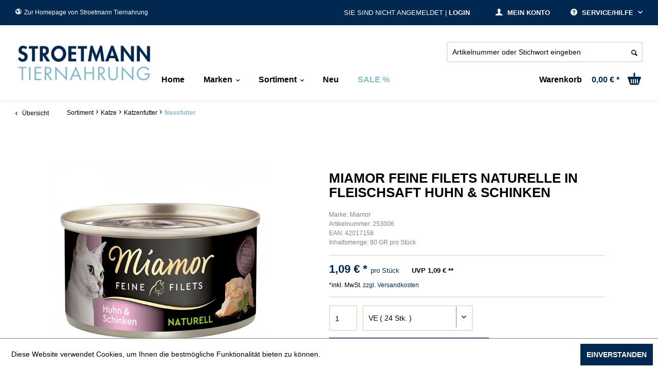

--- FILE ---
content_type: text/html; charset=UTF-8
request_url: https://tiernahrungsprofi.de/sortiment/katze/katzenfutter/nassfutter/25938/miamor-feine-filets-naturelle-in-fleischsaft-huhn-schinken
body_size: 10569
content:
<!DOCTYPE html> <html class="no-js" lang="de" itemscope="itemscope" itemtype="http://schema.org/WebPage"> <head> <meta charset="utf-8"> <meta name="author" content="" /> <meta name="robots" content="index,follow" /> <meta name="revisit-after" content="15 days" /> <meta name="keywords" content="Helle, Filetstückchen, vom, Huhn, eigenen, Saft, handverpackt, hochwertigen, Zutaten" /> <meta name="description" content="Miamor Feine Filets Huhn/Schinken" /> <meta property="og:type" content="product" /> <meta property="og:site_name" content="Stroetmann Tiernahrung" /> <meta property="og:url" content="https://tiernahrungsprofi.de/sortiment/katze/katzenfutter/nassfutter/25938/miamor-feine-filets-naturelle-in-fleischsaft-huhn-schinken" /> <meta property="og:title" content="Miamor Feine Filets naturelle in Fleischsaft Huhn &amp; Schinken" /> <meta property="og:description" content="Helle Filetstückchen vom Huhn im eigenen Saft, handverpackt mit hochwertigen Zutaten" /> <meta property="og:image" content="https://tiernahrungsprofi.de/media/image/ae/28/7c/0253006.jpg" /> <meta property="product:brand" content="Miamor" /> <meta property="product:price" content="1,09" /> <meta property="product:product_link" content="https://tiernahrungsprofi.de/sortiment/katze/katzenfutter/nassfutter/25938/miamor-feine-filets-naturelle-in-fleischsaft-huhn-schinken" /> <meta name="twitter:card" content="product" /> <meta name="twitter:site" content="Stroetmann Tiernahrung" /> <meta name="twitter:title" content="Miamor Feine Filets naturelle in Fleischsaft Huhn &amp; Schinken" /> <meta name="twitter:description" content="Helle Filetstückchen vom Huhn im eigenen Saft, handverpackt mit hochwertigen Zutaten" /> <meta name="twitter:image" content="https://tiernahrungsprofi.de/media/image/ae/28/7c/0253006.jpg" /> <meta itemprop="copyrightHolder" content="Stroetmann Tiernahrung" /> <meta itemprop="copyrightYear" content="2014" /> <meta itemprop="isFamilyFriendly" content="True" /> <meta itemprop="image" content="/themes/Frontend/Responsive/frontend/_public/src/img/logos/logo--tablet.png" /> <meta name="viewport" content="width=device-width, initial-scale=1.0"> <meta name="mobile-web-app-capable" content="yes"> <meta name="apple-mobile-web-app-title" content="Stroetmann Tiernahrung"> <meta name="apple-mobile-web-app-capable" content="yes"> <meta name="apple-mobile-web-app-status-bar-style" content="default"> <link rel="apple-touch-icon-precomposed" href="/themes/Frontend/Responsive/frontend/_public/src/img/apple-touch-icon-precomposed.png"> <link rel="shortcut icon" href="https://tiernahrungsprofi.de/media/unknown/d9/0c/f4/favicon.ico"> <meta name="msapplication-navbutton-color" content="#002850" /> <meta name="application-name" content="Stroetmann Tiernahrung" /> <meta name="msapplication-starturl" content="https://tiernahrungsprofi.de/" /> <meta name="msapplication-window" content="width=1024;height=768" /> <meta name="msapplication-TileImage" content="/themes/Frontend/Responsive/frontend/_public/src/img/win-tile-image.png"> <meta name="msapplication-TileColor" content="#002850"> <meta name="theme-color" content="#002850" /> <link rel="canonical" href="https://tiernahrungsprofi.de/sortiment/katze/katzenfutter/nassfutter/25938/miamor-feine-filets-naturelle-in-fleischsaft-huhn-schinken" /> <title itemprop="name">Miamor Feine Filets naturelle in Fleischsaft Huhn &amp; Schinken | Nassfutter | Katzenfutter | Katze | Sortiment | Stroetmann Tiernahrung</title> <link href="/web/cache/1758798662_e06defb3d55fe0eefc52e3ca346b4ec1.css" media="all" rel="stylesheet" type="text/css" />  <script type="text/javascript">
var _paq = _paq || [];
/* tracker methods like "setCustomDimension" should be called before "trackPageView" */
_paq.push(['trackPageView']);
_paq.push(['enableLinkTracking']);
(function() {
var u="//ls-net.de/stat/";
_paq.push(['setTrackerUrl', u+'piwik.php']);
_paq.push(['setSiteId', '10']);
var d=document, g=d.createElement('script'), s=d.getElementsByTagName('script')[0];
g.type='text/javascript'; g.async=true; g.defer=true; g.src=u+'piwik.js'; s.parentNode.insertBefore(g,s);
})();
</script> <noscript><p><img src="//ls-net.de/stat/piwik.php?idsite=10&amp;rec=1" style="border:0;" alt="" /></p></noscript>  <script src="https://code.jquery.com/jquery-1.9.1.js"></script> <script src="https://code.jquery.com/ui/1.11.0/jquery-ui.js"></script> </head> <body class="is--ctl-detail is--act-index is--no-sidebar" > <div class="page-wrap"> <noscript class="noscript-main"> <div class="alert is--warning"> <div class="alert--icon"> <i class="icon--element icon--warning"></i> </div> <div class="alert--content"> Um Stroetmann&#x20;Tiernahrung in vollem Umfang nutzen zu k&ouml;nnen, empfehlen wir Ihnen Javascript in Ihrem Browser zu aktiveren. </div> </div> </noscript> <header class="header-main"> <div class="top-bar"> <div class="container block-group"> <a target="_blank" rel="noopener noreferrer" href="https://stroetmann-tiernahrung.de/" class="left"><i class="icon--earth"></i>Zur Homepage von Stroetmann Tiernahrung</a> <nav class="top-bar--navigation block" role="menubar"> <div class="navigation--entry entry--compare is--hidden" role="menuitem" aria-haspopup="true" data-drop-down-menu="true"> </div> <div class="navigation--entry entry--service has--drop-down" role="menuitem" aria-haspopup="true" data-drop-down-menu="true"> <i class="icon--service"></i> Service/Hilfe </div> </nav> <a href="https://tiernahrungsprofi.de/account" title="Mein Konto" class="right"> <i class="icon--account"></i> <span class="account--display"> Mein Konto </span> </a> <span class="meinkonto right"> Sie sind nicht angemeldet | <a href="https://tiernahrungsprofi.de/account" title="Login">Login</a> </span> </div> </div> <div class="container header--navigation"> <div class="logo-main block-group" role="banner"> <div class="logo--shop block"> <a class="logo--link" href="https://tiernahrungsprofi.de/" title="Stroetmann Tiernahrung - zur Startseite wechseln"> <picture> <source srcset="/themes/Frontend/Tiernahrung/frontend/_public/src/img/logos/stroetmann_logo_retina.png" media="(min-width: 78.75em)"> <source srcset="/themes/Frontend/Tiernahrung/frontend/_public/src/img/logos/stroetmann_logo_retina_tablet.png" media="(min-width: 64em)"> <source srcset="/themes/Frontend/Tiernahrung/frontend/_public/src/img/logos/stroetmann_logo_retina_tablet.png" media="(min-width: 48em)"> <img srcset="/themes/Frontend/Tiernahrung/frontend/_public/src/img/logos/stroetmann_logo_retina_tablet.png" alt="Stroetmann Tiernahrung - zur Startseite wechseln"> </picture> </a> </div> <div class="logo--shop-sticky block "> <a class="logo--link" href="https://tiernahrungsprofi.de/" title="Stroetmann Tiernahrung - zur Startseite wechseln"> <img src="/themes/Frontend/Tiernahrung/frontend/_public/src/icon/stroetmann-logo-sticky.png" alt="Stroetmann Tiernahrung - zur Startseite wechseln" /> </a> </div> </div> <nav class="shop--navigation block-group search-bar-wrapper"> <ul class="navigation--list block-group search-bar" role="menubar"> <li class="navigation--entry entry--menu-left" role="menuitem"> <a class="entry--link entry--trigger btn is--icon-left" href="#offcanvas--left" data-offcanvas="true" data-offCanvasSelector=".sidebar-main"> <i class="icon--menu"></i> Menü </a> </li> <li class="navigation--entry entry--search" role="menuitem" data-search="true" aria-haspopup="true"> <a class="btn entry--link entry--trigger" href="#show-hide--search" title="Suche anzeigen / schließen"> <i class="icon--search"></i> <span class="search--display">Suchen</span> </a> <form action="/search" method="get" class="main-search--form"> <input type="search" name="sSearch" aria-label="Artikelnummer oder Stichwort eingeben" class="main-search--field" autocomplete="off" autocapitalize="off" placeholder="Artikelnummer oder Stichwort eingeben" maxlength="30" /> <button type="submit" class="main-search--button" aria-label="Suchen"> <i class="icon--search"></i> <span class="main-search--text">Suchen</span> </button> <div class="form--ajax-loader">&nbsp;</div> </form> <div class="main-search--results"></div> </li> <div class="clearfix"></div> </ul> </nav> <div class="navigation--list-wrapper shop--navigation block-group"> <ul class="navigation--list container" role="menubar" itemscope="itemscope" itemtype="http://schema.org/SiteNavigationElement"> <li class="navigation--entry is--home" role="menuitem"><a class="navigation--link is--first" href="https://tiernahrungsprofi.de/" title="Home" itemprop="url"><span itemprop="name">Home</span></a></li><li class="navigation--entry advanced-nav" role="menuitem"><div class="navigation--link"><span itemprop="name">Marken</span></div></li><li class="navigation--entry is--active advanced-nav" role="menuitem"><a class="navigation--link is--active" href="https://tiernahrungsprofi.de/sortiment/" title="Sortiment" itemprop="url"><span itemprop="name">Sortiment</span></a></li><li class="navigation--entry is--home" role="menuitem"><a class="navigation--link" href="https://tiernahrungsprofi.de/neu/" title="Neu" itemprop="url"><span itemprop="name">Neu</span></a></li><li class="navigation--entry is--home" role="menuitem"><a class="navigation--link" href="https://tiernahrungsprofi.de/sale/" title="SALE %" itemprop="url"><span itemprop="name">SALE %</span></a></li> <li class="navigation--entry entry--cart disable-click-event" role="menuitem"> <a class="cart--link" href="https://tiernahrungsprofi.de/account" title="Warenkorb"> <span class="badge is--primary is--minimal cart--quantity is--hidden">0</span> <span class="cart--label">Warenkorb</span> <span class="cart--amount"> 0,00&nbsp;&euro; * </span> </a> <div class="ajax-loader">&nbsp;</div> </li> </ul> </div> <div class="container--ajax-cart" data-collapse-cart="true" data-displayMode="offcanvas"></div> </div> <div class="advanced-menu" data-advanced-menu="true" data-hoverDelay="0"> <div class="menu--container"> <div class="content--wrapper has--content brands"> <div class="brand-wrapper"> <div class="col-sm-2"> <div class="menu--teaser"> <div class="teaser--headline">Unsere Marken</div> <div class="teaser--text"> <p><a href="/sortiment/?p=1&amp;s=3"><img style="width: 100px;" src="/media/image/42/e5/1f/elles-logo.png" alt="elles"></a><br> <a href="/sortiment/?p=1&amp;s=2"><img style="width: 100px;" src="/media/image/d6/63/f8/primox-logo.jpg" alt="primox"></a></p> </div> </div> </div> <div class="col-sm-2"> <a href="/sortiment/?p=1&s=80">Aktisan</a> <a href="/sortiment/?p=1&s=18">Allco</a> <a href="/sortiment/?p=1&s=72">Allco Christopherus</a> <a href="/sortiment/?p=1&s=126">Almo Nature</a> <a href="/sortiment/?p=1&s=56">Amigo</a> <a href="/sortiment/?p=1&s=60">Animonda Carny</a> <a href="/sortiment/?p=1&s=61">Animonda Gran Carno</a> <a href="/sortiment/?p=1&s=19">Animonda Integra</a> <a href="/sortiment/?p=1&s=90">Animonda Milkies</a> <a href="/sortiment/?p=1&s=52">Animonda Vom Feinsten</a> <a href="/sortiment/?p=1&s=5">Apollo</a> <a href="/sortiment/?p=1&s=55">Athena</a> <a href="/sortiment/?p=1&s=47">Biokats</a> <a href="/sortiment/?p=1&s=17">Bosch</a> <a href="/sortiment/?p=1&s=40">Bosch Sanabelle</a> <a href="/sortiment/?p=1&s=27">Bozita</a> <a href="/sortiment/?p=1&s=70">Bozita Robur</a> </div> <div class="col-sm-2"> <a href="/sortiment/?p=1&s=117">Brit</a> <a href="/sortiment/?p=1&s=43">Cats Best</a> <a href="/sortiment/?p=1&s=35">Catsan</a> <a href="/sortiment/?p=1&s=96">Catz Finefood</a> <a href="/sortiment/?p=1&s=6">Cesar</a> <a href="/sortiment/?p=1&s=95">Chewies</a> <a href="/sortiment/?p=1&s=49">Chipsi</a> <a href="/sortiment/?p=1&s=127">Country's Best</a> <a href="/sortiment/?p=1&s=119">Crave</a> <a href="/sortiment/?p=1&s=74">Daya</a> <a href="/sortiment/?p=1&s=131">Dogs'n Tiger</a> <a href="/sortiment/?p=1&s=76">Dokas</a> <a href="/sortiment/?p=1&s=93">Dr. Clauder</a> <a href="/sortiment/?p=1&s=79">Dreamies</a> <a href="/sortiment/?p=1&s=3">Elles</a> <a href="/sortiment/?p=1&s=9">Felix</a> <a href="/sortiment/?p=1&s=13">Frolic</a> </div> <div class="col-sm-2"> <a href="/sortiment/?p=1&s=75">GimCat</a> <a href="/sortiment/?p=1&s=134">Golden Choice</a> <a href="/sortiment/?p=1&s=12">Gourmet</a> <a href="/sortiment/?p=1&s=102">Green Petfood</a> <a href="/sortiment/?p=1&s=67">Happy Cat</a> <a href="/sortiment/?p=1&s=25">Happy Dog</a> <a href="/sortiment/?p=1&s=20">JR Farm</a> <a href="/sortiment/?p=1&s=132">James Wellbeloved</a> <a href="/sortiment/?p=1&s=123">JosiCat</a> <a href="/sortiment/?p=1&s=50">Kattovit</a> <a href="/sortiment/?p=1&s=30">Kitekat</a> <a href="/sortiment/?p=1&s=121">Lucky Lou</a> <a href="/sortiment/?p=1&s=115">MAC´s</a> <a href="/sortiment/?p=1&s=108">Mera</a> <a href="/sortiment/?p=1&s=24">Miamor</a> <a href="/sortiment/?p=1&s=122">MjAMjAM</a> <a href="/sortiment/?p=1&s=57">Natusan</a> </div> <div class="col-sm-2"> <a href="/sortiment/?p=1&s=133">NutriBird</a> <a href="/sortiment/?p=1&s=8">Pedigree</a> <a href="/sortiment/?p=1&s=77">Perfect Fit</a> <a href="/sortiment/?p=1&s=81">Perfecto Cat</a> <a href="/sortiment/?p=1&s=4">Perfecto Dog</a> <a href="/sortiment/?p=1&s=137">Pet's Dream</a> <a href="/sortiment/?p=1&s=71">Pond-Star</a> <a href="/sortiment/?p=1&s=2">Primox</a> <a href="/sortiment/?p=1&s=120">Purbello</a> <a href="/sortiment/?p=1&s=69">Purina</a> <a href="/sortiment/?p=1&s=118">Rili</a> <a href="/sortiment/?p=1&s=11">Rinti</a> <a href="/sortiment/?p=1&s=83">Schesir</a> <a href="/sortiment/?p=1&s=15">Schmusy</a> <a href="/sortiment/?p=1&s=31">Sheba</a> <a href="/sortiment/?p=1&s=26">Sina</a> <a href="/sortiment/?p=1&s=89">Sivocat</a> </div> <div class="col-sm-2"> <a href="/sortiment/?p=1&s=29">Speers/Marschhof</a> <a href="/sortiment/?p=1&s=34">Thomas</a> <a href="/sortiment/?p=1&s=87">TopCat</a> <a href="/sortiment/?p=1&s=116">Vegdog</a> <a href="/sortiment/?p=1&s=42">Versele-Laga</a> <a href="/sortiment/?p=1&s=46">Vollmers</a> <a href="/sortiment/?p=1&s=128">Vutter!</a> <a href="/sortiment/?p=1&s=136">WOW CAT</a> <a href="/sortiment/?p=1&s=135">WOW DOG</a> <a href="/sortiment/?p=1&s=23">Whiskas</a> <a href="/sortiment/?p=1&s=14">Yummeez</a> </div> </div> </div> </div> <div class="menu--container"> <div class="content--wrapper has--content"> <ul class="menu--list menu--level-0 columns--4" style="width: 100%;"> <li class="menu--list-item item--level-0" style="width: 100%"> <div class="menu-image"> <a href="https://tiernahrungsprofi.de/sortiment/hund/" title="Hund"><img src="https://tiernahrungsprofi.de/media/image/0c/d9/c5/navi-hund.png"></a> </div> <a href="https://tiernahrungsprofi.de/sortiment/hund/" class="menu--list-item-link" title="Hund">Hund</a> <ul class="menu--list menu--level-1 columns--4"> <li class="menu--list-item item--level-1"> <a href="https://tiernahrungsprofi.de/sortiment/hund/hundefutter/" class="menu--list-item-link" title="Hundefutter">Hundefutter</a> <ul class="menu--list menu--level-2 columns--4"> <li class="menu--list-item item--level-2"> <a href="https://tiernahrungsprofi.de/sortiment/hund/hundefutter/trockenfutter/" class="menu--list-item-link" title="Trockenfutter">Trockenfutter</a> </li> <li class="menu--list-item item--level-2"> <a href="https://tiernahrungsprofi.de/sortiment/hund/hundefutter/nassfutter/" class="menu--list-item-link" title="Nassfutter">Nassfutter</a> </li> <li class="menu--list-item item--level-2"> <a href="https://tiernahrungsprofi.de/sortiment/hund/hundefutter/snacks/" class="menu--list-item-link" title="Snacks">Snacks</a> </li> </ul> </li> <li class="menu--list-item item--level-1"> <a href="https://tiernahrungsprofi.de/sortiment/hund/hunde-zubehoer/" class="menu--list-item-link" title="Hunde-Zubehör">Hunde-Zubehör</a> </li> </ul> </li> <li class="menu--list-item item--level-0" style="width: 100%"> <div class="menu-image"> <a href="https://tiernahrungsprofi.de/sortiment/katze/" title="Katze"><img src="https://tiernahrungsprofi.de/media/image/f3/7c/c6/navi-katze.png"></a> </div> <a href="https://tiernahrungsprofi.de/sortiment/katze/" class="menu--list-item-link" title="Katze">Katze</a> <ul class="menu--list menu--level-1 columns--4"> <li class="menu--list-item item--level-1"> <a href="https://tiernahrungsprofi.de/sortiment/katze/katzenfutter/" class="menu--list-item-link" title="Katzenfutter">Katzenfutter</a> <ul class="menu--list menu--level-2 columns--4"> <li class="menu--list-item item--level-2"> <a href="https://tiernahrungsprofi.de/sortiment/katze/katzenfutter/trockenfutter/" class="menu--list-item-link" title="Trockenfutter">Trockenfutter</a> </li> <li class="menu--list-item item--level-2"> <a href="https://tiernahrungsprofi.de/sortiment/katze/katzenfutter/nassfutter/" class="menu--list-item-link" title="Nassfutter">Nassfutter</a> </li> <li class="menu--list-item item--level-2"> <a href="https://tiernahrungsprofi.de/sortiment/katze/katzenfutter/snacks/" class="menu--list-item-link" title="Snacks">Snacks</a> </li> </ul> </li> <li class="menu--list-item item--level-1"> <a href="https://tiernahrungsprofi.de/sortiment/katze/katzenstreu/" class="menu--list-item-link" title="Katzenstreu">Katzenstreu</a> </li> </ul> </li> <li class="menu--list-item item--level-0" style="width: 100%"> <div class="menu-image"> <a href="https://tiernahrungsprofi.de/sortiment/kleintiere/" title="Kleintiere"><img src="https://tiernahrungsprofi.de/media/image/ea/ba/03/navi-hase.png"></a> </div> <a href="https://tiernahrungsprofi.de/sortiment/kleintiere/" class="menu--list-item-link" title="Kleintiere">Kleintiere</a> <ul class="menu--list menu--level-1 columns--4"> <li class="menu--list-item item--level-1"> <a href="https://tiernahrungsprofi.de/sortiment/kleintiere/hauptfutter/" class="menu--list-item-link" title="Hauptfutter">Hauptfutter</a> </li> <li class="menu--list-item item--level-1"> <a href="https://tiernahrungsprofi.de/sortiment/kleintiere/snacks/" class="menu--list-item-link" title="Snacks">Snacks</a> </li> <li class="menu--list-item item--level-1"> <a href="https://tiernahrungsprofi.de/sortiment/kleintiere/einstreu/" class="menu--list-item-link" title="Einstreu">Einstreu</a> </li> <li class="menu--list-item item--level-1"> <a href="https://tiernahrungsprofi.de/sortiment/kleintiere/nager-zubehoer/" class="menu--list-item-link" title="Nager-Zubehör">Nager-Zubehör</a> </li> <li class="menu--list-item item--level-1"> <a href="https://tiernahrungsprofi.de/sortiment/kleintiere/heu-stroh/" class="menu--list-item-link" title="Heu / Stroh">Heu / Stroh</a> </li> </ul> </li> <li class="menu--list-item item--level-0" style="width: 100%"> <div class="menu-image"> <a href="https://tiernahrungsprofi.de/sortiment/vogel/" title="Vogel"><img src="https://tiernahrungsprofi.de/media/image/90/5c/bc/navi-vogel.png"></a> </div> <a href="https://tiernahrungsprofi.de/sortiment/vogel/" class="menu--list-item-link" title="Vogel">Vogel</a> <ul class="menu--list menu--level-1 columns--4"> <li class="menu--list-item item--level-1"> <a href="https://tiernahrungsprofi.de/sortiment/vogel/hauptfutter/" class="menu--list-item-link" title="Hauptfutter">Hauptfutter</a> </li> <li class="menu--list-item item--level-1"> <a href="https://tiernahrungsprofi.de/sortiment/vogel/snacks/" class="menu--list-item-link" title="Snacks">Snacks</a> </li> <li class="menu--list-item item--level-1"> <a href="https://tiernahrungsprofi.de/sortiment/vogel/wildvogelfutter/" class="menu--list-item-link" title="Wildvogelfutter">Wildvogelfutter</a> </li> <li class="menu--list-item item--level-1"> <a href="https://tiernahrungsprofi.de/sortiment/vogel/vogel-zubehoer/" class="menu--list-item-link" title="Vogel-Zubehör">Vogel-Zubehör</a> </li> </ul> </li> <li class="menu--list-item item--level-0" style="width: 100%"> <div class="menu-image"> <a href="https://tiernahrungsprofi.de/sortiment/fisch/" title="Fisch"><img src="https://tiernahrungsprofi.de/media/image/89/43/df/navi-fisch.png"></a> </div> <a href="https://tiernahrungsprofi.de/sortiment/fisch/" class="menu--list-item-link" title="Fisch">Fisch</a> <ul class="menu--list menu--level-1 columns--4"> <li class="menu--list-item item--level-1"> <a href="https://tiernahrungsprofi.de/sortiment/fisch/futter/" class="menu--list-item-link" title="Futter">Futter</a> </li> <li class="menu--list-item item--level-1"> <a href="https://tiernahrungsprofi.de/sortiment/fisch/zubehoer/" class="menu--list-item-link" title="Zubehör">Zubehör</a> </li> </ul> </li> <li class="menu--list-item item--level-0" style="width: 100%"> <div class="menu-image"> <a href="https://tiernahrungsprofi.de/sortiment/pferd/" title="Pferd"><img src="https://tiernahrungsprofi.de/media/image/7b/8f/50/navi-pferd.png"></a> </div> <a href="https://tiernahrungsprofi.de/sortiment/pferd/" class="menu--list-item-link" title="Pferd">Pferd</a> </li> <li class="menu--list-item item--level-0" style="width: 100%"> <div class="menu-image"> <a href="https://tiernahrungsprofi.de/sortiment/substrate/" title="Substrate"><img src="https://tiernahrungsprofi.de/media/image/e1/f4/92/navi-substrate2.png"></a> </div> <a href="https://tiernahrungsprofi.de/sortiment/substrate/" class="menu--list-item-link" title="Substrate">Substrate</a> </li> <li class="menu--list-item item--level-0" style="width: 100%"> <div class="menu-image"> <a href="https://tiernahrungsprofi.de/sortiment/einzelfuttermittel/" title="Einzelfuttermittel"><img src="https://tiernahrungsprofi.de/media/image/d3/8f/c6/51209_Futterhafer_25kg.jpg"></a> </div> <a href="https://tiernahrungsprofi.de/sortiment/einzelfuttermittel/" class="menu--list-item-link" title="Einzelfuttermittel">Einzelfuttermittel</a> </li> </ul> </div> </div> <div class="menu--container"> </div> <div class="menu--container"> </div> </div> </header> <div class="header-spacing"></div> <section class="content-main container block-group"> <nav class="content--breadcrumb block"> <a class="breadcrumb--button breadcrumb--link" href="#" title="Übersicht"> <i class="icon--arrow-left"></i> <span class="breadcrumb--title">Übersicht</span> </a> <ul class="breadcrumb--list" role="menu" itemscope itemtype="https://schema.org/BreadcrumbList"> <li role="menuitem" class="breadcrumb--entry" itemprop="itemListElement" itemscope itemtype="https://schema.org/ListItem"> <a class="breadcrumb--link" href="https://tiernahrungsprofi.de/sortiment/" title="Sortiment" itemprop="item"> <link itemprop="url" href="https://tiernahrungsprofi.de/sortiment/" /> <span class="breadcrumb--title" itemprop="name">Sortiment</span> </a> <meta itemprop="position" content="0" /> </li> <li role="none" class="breadcrumb--separator"> <i class="icon--arrow-right"></i> </li> <li role="menuitem" class="breadcrumb--entry" itemprop="itemListElement" itemscope itemtype="https://schema.org/ListItem"> <a class="breadcrumb--link" href="https://tiernahrungsprofi.de/sortiment/katze/" title="Katze" itemprop="item"> <link itemprop="url" href="https://tiernahrungsprofi.de/sortiment/katze/" /> <span class="breadcrumb--title" itemprop="name">Katze</span> </a> <meta itemprop="position" content="1" /> </li> <li role="none" class="breadcrumb--separator"> <i class="icon--arrow-right"></i> </li> <li role="menuitem" class="breadcrumb--entry" itemprop="itemListElement" itemscope itemtype="https://schema.org/ListItem"> <a class="breadcrumb--link" href="https://tiernahrungsprofi.de/sortiment/katze/katzenfutter/" title="Katzenfutter" itemprop="item"> <link itemprop="url" href="https://tiernahrungsprofi.de/sortiment/katze/katzenfutter/" /> <span class="breadcrumb--title" itemprop="name">Katzenfutter</span> </a> <meta itemprop="position" content="2" /> </li> <li role="none" class="breadcrumb--separator"> <i class="icon--arrow-right"></i> </li> <li role="menuitem" class="breadcrumb--entry is--active" itemprop="itemListElement" itemscope itemtype="https://schema.org/ListItem"> <a class="breadcrumb--link" href="https://tiernahrungsprofi.de/sortiment/katze/katzenfutter/nassfutter/" title="Nassfutter" itemprop="item"> <link itemprop="url" href="https://tiernahrungsprofi.de/sortiment/katze/katzenfutter/nassfutter/" /> <span class="breadcrumb--title" itemprop="name">Nassfutter</span> </a> <meta itemprop="position" content="3" /> </li> </ul> </nav> <nav class="product--navigation"> <a href="#" class="navigation--link link--prev"> <div class="link--prev-button"> <span class="link--prev-inner">Zurück</span> </div> <div class="image--wrapper"> <div class="image--container"></div> </div> </a> <a href="#" class="navigation--link link--next"> <div class="link--next-button"> <span class="link--next-inner">Vor</span> </div> <div class="image--wrapper"> <div class="image--container"></div> </div> </a> </nav> <div class="content-main--inner"> <aside class="sidebar-main off-canvas"> <div class="navigation--smartphone"> <ul class="navigation--list "> <li class="navigation--entry entry--close-off-canvas"> <a href="#close-categories-menu" title="Menü schließen" class="navigation--link"> Menü schließen <i class="icon--arrow-right"></i> </a> </li> <div class="sidebar--account"> <a href="https://tiernahrungsprofi.de/account" title="Mein Konto" class="left"> <i class="icon--account"></i> <span class="account--display"> Mein Konto </span> </a> <span class="meinkonto left"> Sie sind nicht angemeldet | <a href="https://tiernahrungsprofi.de/account" title="Login">Login</a> </span> </div> </ul> </div> <div class="sidebar--categories-wrapper" data-subcategory-nav="true" data-mainCategoryId="3" data-categoryId="18" data-fetchUrl="/widgets/listing/getCategory/categoryId/18"> <div class="categories--headline navigation--headline"> Kategorien </div> <div class="sidebar--categories-navigation"> <ul class="sidebar--navigation categories--navigation navigation--list is--drop-down is--level0 is--rounded" role="menu"> <li class="navigation--entry" role="menuitem"> <a class="navigation--link" href="https://tiernahrungsprofi.de/monatsangebote/" data-categoryId="41" data-fetchUrl="/widgets/listing/getCategory/categoryId/41" title="Monatsangebote"> Monatsangebote </a> </li> <li class="navigation--entry" role="menuitem"> <a class="navigation--link" href="https://tiernahrungsprofi.de/marke-elles/" data-categoryId="38" data-fetchUrl="/widgets/listing/getCategory/categoryId/38" title="Marke elles"> Marke elles </a> </li> <li class="navigation--entry" role="menuitem"> <a class="navigation--link" href="https://tiernahrungsprofi.de/marke-primox/" data-categoryId="39" data-fetchUrl="/widgets/listing/getCategory/categoryId/39" title="Marke Primox"> Marke Primox </a> </li> <li class="navigation--entry mobile-marken-toggle" role="menuitem"> <span class="navigation--link"> Marken <span class="is--icon-right"> <i class="icon--arrow-right"></i> </span> </span> </li> <div class="marken-wrapper"> <li class="navigation--entry mobile-marken"> <a href="/sortiment/?p=1&s=80" class="navigation--link">Aktisan</a> </li> <li class="navigation--entry mobile-marken"> <a href="/sortiment/?p=1&s=18" class="navigation--link">Allco</a> </li> <li class="navigation--entry mobile-marken"> <a href="/sortiment/?p=1&s=72" class="navigation--link">Allco Christopherus</a> </li> <li class="navigation--entry mobile-marken"> <a href="/sortiment/?p=1&s=126" class="navigation--link">Almo Nature</a> </li> <li class="navigation--entry mobile-marken"> <a href="/sortiment/?p=1&s=56" class="navigation--link">Amigo</a> </li> <li class="navigation--entry mobile-marken"> <a href="/sortiment/?p=1&s=60" class="navigation--link">Animonda Carny</a> </li> <li class="navigation--entry mobile-marken"> <a href="/sortiment/?p=1&s=61" class="navigation--link">Animonda Gran Carno</a> </li> <li class="navigation--entry mobile-marken"> <a href="/sortiment/?p=1&s=19" class="navigation--link">Animonda Integra</a> </li> <li class="navigation--entry mobile-marken"> <a href="/sortiment/?p=1&s=90" class="navigation--link">Animonda Milkies</a> </li> <li class="navigation--entry mobile-marken"> <a href="/sortiment/?p=1&s=52" class="navigation--link">Animonda Vom Feinsten</a> </li> <li class="navigation--entry mobile-marken"> <a href="/sortiment/?p=1&s=5" class="navigation--link">Apollo</a> </li> <li class="navigation--entry mobile-marken"> <a href="/sortiment/?p=1&s=55" class="navigation--link">Athena</a> </li> <li class="navigation--entry mobile-marken"> <a href="/sortiment/?p=1&s=47" class="navigation--link">Biokats</a> </li> <li class="navigation--entry mobile-marken"> <a href="/sortiment/?p=1&s=17" class="navigation--link">Bosch</a> </li> <li class="navigation--entry mobile-marken"> <a href="/sortiment/?p=1&s=40" class="navigation--link">Bosch Sanabelle</a> </li> <li class="navigation--entry mobile-marken"> <a href="/sortiment/?p=1&s=27" class="navigation--link">Bozita</a> </li> <li class="navigation--entry mobile-marken"> <a href="/sortiment/?p=1&s=70" class="navigation--link">Bozita Robur</a> </li> <li class="navigation--entry mobile-marken"> <a href="/sortiment/?p=1&s=117" class="navigation--link">Brit</a> </li> <li class="navigation--entry mobile-marken"> <a href="/sortiment/?p=1&s=43" class="navigation--link">Cats Best</a> </li> <li class="navigation--entry mobile-marken"> <a href="/sortiment/?p=1&s=35" class="navigation--link">Catsan</a> </li> <li class="navigation--entry mobile-marken"> <a href="/sortiment/?p=1&s=96" class="navigation--link">Catz Finefood</a> </li> <li class="navigation--entry mobile-marken"> <a href="/sortiment/?p=1&s=6" class="navigation--link">Cesar</a> </li> <li class="navigation--entry mobile-marken"> <a href="/sortiment/?p=1&s=95" class="navigation--link">Chewies</a> </li> <li class="navigation--entry mobile-marken"> <a href="/sortiment/?p=1&s=49" class="navigation--link">Chipsi</a> </li> <li class="navigation--entry mobile-marken"> <a href="/sortiment/?p=1&s=127" class="navigation--link">Country's Best</a> </li> <li class="navigation--entry mobile-marken"> <a href="/sortiment/?p=1&s=119" class="navigation--link">Crave</a> </li> <li class="navigation--entry mobile-marken"> <a href="/sortiment/?p=1&s=74" class="navigation--link">Daya</a> </li> <li class="navigation--entry mobile-marken"> <a href="/sortiment/?p=1&s=131" class="navigation--link">Dogs'n Tiger</a> </li> <li class="navigation--entry mobile-marken"> <a href="/sortiment/?p=1&s=76" class="navigation--link">Dokas</a> </li> <li class="navigation--entry mobile-marken"> <a href="/sortiment/?p=1&s=93" class="navigation--link">Dr. Clauder</a> </li> <li class="navigation--entry mobile-marken"> <a href="/sortiment/?p=1&s=79" class="navigation--link">Dreamies</a> </li> <li class="navigation--entry mobile-marken"> <a href="/sortiment/?p=1&s=3" class="navigation--link">Elles</a> </li> <li class="navigation--entry mobile-marken"> <a href="/sortiment/?p=1&s=9" class="navigation--link">Felix</a> </li> <li class="navigation--entry mobile-marken"> <a href="/sortiment/?p=1&s=13" class="navigation--link">Frolic</a> </li> <li class="navigation--entry mobile-marken"> <a href="/sortiment/?p=1&s=75" class="navigation--link">GimCat</a> </li> <li class="navigation--entry mobile-marken"> <a href="/sortiment/?p=1&s=134" class="navigation--link">Golden Choice</a> </li> <li class="navigation--entry mobile-marken"> <a href="/sortiment/?p=1&s=12" class="navigation--link">Gourmet</a> </li> <li class="navigation--entry mobile-marken"> <a href="/sortiment/?p=1&s=102" class="navigation--link">Green Petfood</a> </li> <li class="navigation--entry mobile-marken"> <a href="/sortiment/?p=1&s=67" class="navigation--link">Happy Cat</a> </li> <li class="navigation--entry mobile-marken"> <a href="/sortiment/?p=1&s=25" class="navigation--link">Happy Dog</a> </li> <li class="navigation--entry mobile-marken"> <a href="/sortiment/?p=1&s=20" class="navigation--link">JR Farm</a> </li> <li class="navigation--entry mobile-marken"> <a href="/sortiment/?p=1&s=132" class="navigation--link">James Wellbeloved</a> </li> <li class="navigation--entry mobile-marken"> <a href="/sortiment/?p=1&s=123" class="navigation--link">JosiCat</a> </li> <li class="navigation--entry mobile-marken"> <a href="/sortiment/?p=1&s=50" class="navigation--link">Kattovit</a> </li> <li class="navigation--entry mobile-marken"> <a href="/sortiment/?p=1&s=30" class="navigation--link">Kitekat</a> </li> <li class="navigation--entry mobile-marken"> <a href="/sortiment/?p=1&s=121" class="navigation--link">Lucky Lou</a> </li> <li class="navigation--entry mobile-marken"> <a href="/sortiment/?p=1&s=115" class="navigation--link">MAC´s</a> </li> <li class="navigation--entry mobile-marken"> <a href="/sortiment/?p=1&s=108" class="navigation--link">Mera</a> </li> <li class="navigation--entry mobile-marken"> <a href="/sortiment/?p=1&s=24" class="navigation--link">Miamor</a> </li> <li class="navigation--entry mobile-marken"> <a href="/sortiment/?p=1&s=122" class="navigation--link">MjAMjAM</a> </li> <li class="navigation--entry mobile-marken"> <a href="/sortiment/?p=1&s=57" class="navigation--link">Natusan</a> </li> <li class="navigation--entry mobile-marken"> <a href="/sortiment/?p=1&s=133" class="navigation--link">NutriBird</a> </li> <li class="navigation--entry mobile-marken"> <a href="/sortiment/?p=1&s=8" class="navigation--link">Pedigree</a> </li> <li class="navigation--entry mobile-marken"> <a href="/sortiment/?p=1&s=77" class="navigation--link">Perfect Fit</a> </li> <li class="navigation--entry mobile-marken"> <a href="/sortiment/?p=1&s=81" class="navigation--link">Perfecto Cat</a> </li> <li class="navigation--entry mobile-marken"> <a href="/sortiment/?p=1&s=4" class="navigation--link">Perfecto Dog</a> </li> <li class="navigation--entry mobile-marken"> <a href="/sortiment/?p=1&s=137" class="navigation--link">Pet's Dream</a> </li> <li class="navigation--entry mobile-marken"> <a href="/sortiment/?p=1&s=71" class="navigation--link">Pond-Star</a> </li> <li class="navigation--entry mobile-marken"> <a href="/sortiment/?p=1&s=2" class="navigation--link">Primox</a> </li> <li class="navigation--entry mobile-marken"> <a href="/sortiment/?p=1&s=120" class="navigation--link">Purbello</a> </li> <li class="navigation--entry mobile-marken"> <a href="/sortiment/?p=1&s=69" class="navigation--link">Purina</a> </li> <li class="navigation--entry mobile-marken"> <a href="/sortiment/?p=1&s=118" class="navigation--link">Rili</a> </li> <li class="navigation--entry mobile-marken"> <a href="/sortiment/?p=1&s=11" class="navigation--link">Rinti</a> </li> <li class="navigation--entry mobile-marken"> <a href="/sortiment/?p=1&s=83" class="navigation--link">Schesir</a> </li> <li class="navigation--entry mobile-marken"> <a href="/sortiment/?p=1&s=15" class="navigation--link">Schmusy</a> </li> <li class="navigation--entry mobile-marken"> <a href="/sortiment/?p=1&s=31" class="navigation--link">Sheba</a> </li> <li class="navigation--entry mobile-marken"> <a href="/sortiment/?p=1&s=26" class="navigation--link">Sina</a> </li> <li class="navigation--entry mobile-marken"> <a href="/sortiment/?p=1&s=89" class="navigation--link">Sivocat</a> </li> <li class="navigation--entry mobile-marken"> <a href="/sortiment/?p=1&s=29" class="navigation--link">Speers/Marschhof</a> </li> <li class="navigation--entry mobile-marken"> <a href="/sortiment/?p=1&s=34" class="navigation--link">Thomas</a> </li> <li class="navigation--entry mobile-marken"> <a href="/sortiment/?p=1&s=87" class="navigation--link">TopCat</a> </li> <li class="navigation--entry mobile-marken"> <a href="/sortiment/?p=1&s=116" class="navigation--link">Vegdog</a> </li> <li class="navigation--entry mobile-marken"> <a href="/sortiment/?p=1&s=42" class="navigation--link">Versele-Laga</a> </li> <li class="navigation--entry mobile-marken"> <a href="/sortiment/?p=1&s=46" class="navigation--link">Vollmers</a> </li> <li class="navigation--entry mobile-marken"> <a href="/sortiment/?p=1&s=128" class="navigation--link">Vutter!</a> </li> <li class="navigation--entry mobile-marken"> <a href="/sortiment/?p=1&s=136" class="navigation--link">WOW CAT</a> </li> <li class="navigation--entry mobile-marken"> <a href="/sortiment/?p=1&s=135" class="navigation--link">WOW DOG</a> </li> <li class="navigation--entry mobile-marken"> <a href="/sortiment/?p=1&s=23" class="navigation--link">Whiskas</a> </li> <li class="navigation--entry mobile-marken"> <a href="/sortiment/?p=1&s=14" class="navigation--link">Yummeez</a> </li> </div> <li class="navigation--entry is--active has--sub-categories has--sub-children" role="menuitem"> <a class="navigation--link is--active has--sub-categories link--go-forward" href="https://tiernahrungsprofi.de/sortiment/" data-categoryId="33" data-fetchUrl="/widgets/listing/getCategory/categoryId/33" title="Sortiment"> Sortiment <span class="is--icon-right"> <i class="icon--arrow-right"></i> </span> </a> <ul class="sidebar--navigation categories--navigation navigation--list is--level1 is--rounded" role="menu"> <li class="navigation--entry has--sub-children" role="menuitem"> <a class="navigation--link link--go-forward" href="https://tiernahrungsprofi.de/sortiment/hund/" data-categoryId="6" data-fetchUrl="/widgets/listing/getCategory/categoryId/6" title="Hund"> Hund <span class="is--icon-right"> <i class="icon--arrow-right"></i> </span> </a> </li> <li class="navigation--entry is--active has--sub-categories has--sub-children" role="menuitem"> <a class="navigation--link is--active has--sub-categories link--go-forward" href="https://tiernahrungsprofi.de/sortiment/katze/" data-categoryId="13" data-fetchUrl="/widgets/listing/getCategory/categoryId/13" title="Katze"> Katze <span class="is--icon-right"> <i class="icon--arrow-right"></i> </span> </a> <ul class="sidebar--navigation categories--navigation navigation--list is--level2 navigation--level-high is--rounded" role="menu"> <li class="navigation--entry is--active has--sub-categories has--sub-children" role="menuitem"> <a class="navigation--link is--active has--sub-categories link--go-forward" href="https://tiernahrungsprofi.de/sortiment/katze/katzenfutter/" data-categoryId="14" data-fetchUrl="/widgets/listing/getCategory/categoryId/14" title="Katzenfutter"> Katzenfutter <span class="is--icon-right"> <i class="icon--arrow-right"></i> </span> </a> <ul class="sidebar--navigation categories--navigation navigation--list is--level3 navigation--level-high is--rounded" role="menu"> <li class="navigation--entry" role="menuitem"> <a class="navigation--link" href="https://tiernahrungsprofi.de/sortiment/katze/katzenfutter/trockenfutter/" data-categoryId="17" data-fetchUrl="/widgets/listing/getCategory/categoryId/17" title="Trockenfutter"> Trockenfutter </a> </li> <li class="navigation--entry is--active" role="menuitem"> <a class="navigation--link is--active" href="https://tiernahrungsprofi.de/sortiment/katze/katzenfutter/nassfutter/" data-categoryId="18" data-fetchUrl="/widgets/listing/getCategory/categoryId/18" title="Nassfutter"> Nassfutter </a> </li> <li class="navigation--entry" role="menuitem"> <a class="navigation--link" href="https://tiernahrungsprofi.de/sortiment/katze/katzenfutter/snacks/" data-categoryId="19" data-fetchUrl="/widgets/listing/getCategory/categoryId/19" title="Snacks"> Snacks </a> </li> </ul> </li> <li class="navigation--entry" role="menuitem"> <a class="navigation--link" href="https://tiernahrungsprofi.de/sortiment/katze/katzenstreu/" data-categoryId="15" data-fetchUrl="/widgets/listing/getCategory/categoryId/15" title="Katzenstreu"> Katzenstreu </a> </li> </ul> </li> <li class="navigation--entry has--sub-children" role="menuitem"> <a class="navigation--link link--go-forward" href="https://tiernahrungsprofi.de/sortiment/kleintiere/" data-categoryId="5" data-fetchUrl="/widgets/listing/getCategory/categoryId/5" title="Kleintiere"> Kleintiere <span class="is--icon-right"> <i class="icon--arrow-right"></i> </span> </a> </li> <li class="navigation--entry has--sub-children" role="menuitem"> <a class="navigation--link link--go-forward" href="https://tiernahrungsprofi.de/sortiment/vogel/" data-categoryId="24" data-fetchUrl="/widgets/listing/getCategory/categoryId/24" title="Vogel"> Vogel <span class="is--icon-right"> <i class="icon--arrow-right"></i> </span> </a> </li> <li class="navigation--entry has--sub-children" role="menuitem"> <a class="navigation--link link--go-forward" href="https://tiernahrungsprofi.de/sortiment/fisch/" data-categoryId="29" data-fetchUrl="/widgets/listing/getCategory/categoryId/29" title="Fisch"> Fisch <span class="is--icon-right"> <i class="icon--arrow-right"></i> </span> </a> </li> <li class="navigation--entry" role="menuitem"> <a class="navigation--link" href="https://tiernahrungsprofi.de/sortiment/pferd/" data-categoryId="45" data-fetchUrl="/widgets/listing/getCategory/categoryId/45" title="Pferd"> Pferd </a> </li> <li class="navigation--entry" role="menuitem"> <a class="navigation--link" href="https://tiernahrungsprofi.de/sortiment/substrate/" data-categoryId="32" data-fetchUrl="/widgets/listing/getCategory/categoryId/32" title="Substrate"> Substrate </a> </li> <li class="navigation--entry" role="menuitem"> <a class="navigation--link" href="https://tiernahrungsprofi.de/sortiment/einzelfuttermittel/" data-categoryId="47" data-fetchUrl="/widgets/listing/getCategory/categoryId/47" title="Einzelfuttermittel"> Einzelfuttermittel </a> </li> </ul> </li> <li class="navigation--entry" role="menuitem"> <a class="navigation--link" href="https://tiernahrungsprofi.de/neu/" data-categoryId="40" data-fetchUrl="/widgets/listing/getCategory/categoryId/40" title="Neu"> Neu </a> </li> <li class="navigation--entry" role="menuitem"> <a class="navigation--link" href="https://tiernahrungsprofi.de/sale/" data-categoryId="43" data-fetchUrl="/widgets/listing/getCategory/categoryId/43" title="SALE %"> SALE % </a> </li> </ul> </div> </div> </aside> <div class="content--wrapper"> <div class="content product--details" itemscope itemtype="https://schema.org/Product" data-product-navigation="/widgets/listing/productNavigation" data-category-id="18" data-main-ordernumber="253006" data-ajax-wishlist="true" data-compare-ajax="true" data-ajax-variants-container="true"> <div class="product--detail-upper block-group"> <div class="product--image-container image-slider product--image-zoom" data-image-slider="true" data-image-gallery="true" data-maxZoom="0" data-thumbnails=".image--thumbnails" > <div class="image-slider--container no--thumbnails"> <div class="image-slider--slide"> <div class="image--box image-slider--item"> <span class="image--element" data-img-large="https://tiernahrungsprofi.de/media/image/ce/d3/d2/0253006_1280x1280.jpg" data-img-small="https://tiernahrungsprofi.de/media/image/68/09/0c/0253006_200x200.jpg" data-img-original="https://tiernahrungsprofi.de/media/image/ae/28/7c/0253006.jpg" data-alt="Miamor Feine Filets naturelle in Fleischsaft Huhn &amp; Schinken"> <span class="image--media"> <img srcset="https://tiernahrungsprofi.de/media/image/06/86/ca/0253006_600x600.jpg, https://tiernahrungsprofi.de/media/image/af/23/76/0253006_600x600@2x.jpg 2x" src="https://tiernahrungsprofi.de/media/image/06/86/ca/0253006_600x600.jpg" alt="Miamor Feine Filets naturelle in Fleischsaft Huhn &amp; Schinken" itemprop="image" /> </span> </span> </div> </div> </div> </div> <div class="product--buybox block"> <div class="is--hidden" itemprop="brand" itemtype="https://schema.org/Brand" itemscope> <meta itemprop="name" content="Miamor" /> </div> <meta itemprop="weight" content="0.08 kg"/> <meta itemprop="height" content="3 cm"/> <meta itemprop="width" content="6 cm"/> <meta itemprop="depth" content="6 cm"/> <div itemprop="offers" itemscope itemtype="https://schema.org/Offer" class="buybox--inner"> <h1 class="product--title" itemprop="name"> Miamor Feine Filets naturelle in Fleischsaft Huhn & Schinken </h1> <div class="badges"> <div class="clear"></div> </div> <ul class="product-info"> <li>Marke: Miamor</li> <li>Artikelnummer: 253006</li> <li>EAN: 42017158</li> <li>Inhaltsmenge: 80 GR pro Stück</li> </ul> <meta itemprop="priceCurrency" content="EUR"/> <span itemprop="priceSpecification" itemscope itemtype="https://schema.org/PriceSpecification"> <meta itemprop="valueAddedTaxIncluded" content="true"/> </span> <meta itemprop="url" content="https://tiernahrungsprofi.de/sortiment/katze/katzenfutter/nassfutter/25938/miamor-feine-filets-naturelle-in-fleischsaft-huhn-schinken"/> <div class="product--price price--default"> <span class="price--content content--default"> <meta itemprop="price" content="1.09"> 1,09&nbsp;&euro; * <small>pro Stück</small> </span> <span class="uvp">UVP 1,09&nbsp;&euro; **</span> </div> <p class="product--tax" data-content="" data-modalbox="true" data-targetSelector="a" data-mode="ajax"> *inkl. MwSt. <a title="Versandkosten" href="https://tiernahrungsprofi.de/versand-und-zahlungsbedingungen" style="text-decoration:underline">zzgl. Versandkosten</a> </p> <div class="product--configurator"> </div> <form name="sAddToBasket" method="post" action="https://tiernahrungsprofi.de/checkout/addArticle" class="buybox--form" data-add-article="true" data-eventName="submit" data-showModal="false" data-addArticleUrl="https://tiernahrungsprofi.de/checkout/ajaxAddArticleCart"> <input type="hidden" name="sActionIdentifier" value=""/> <input type="hidden" name="sAddAccessories" id="sAddAccessories" value=""/> <input type="hidden" name="sAdd" value="253006"/> <div class="buy"> <form name="sAddToBasket" method="post" action="https://tiernahrungsprofi.de/checkout/addArticle" class="onacyAddArticle"> <div class="left mls"> <input type="text" name="sQuantityPack" class="sQuickAddAnzahl" autocomplete="off" placeholder="1" maxlength="3" value=""> <input type="hidden" name="sQuantity" value="0" class="sQuickAddTotal"/> </div> <div class="left"> <select name="sQuickAddVerpackung" class="sQuickAddVerpackung"> <option value="24">VE ( 24 Stk. )</option> <option value="3120">Palette ( 130 VE = 3120 Stk. )</option> </select> </div> <input type="hidden" name="sActionIdentifier" value="" /> <input type="hidden" name="sAddAccessories" id="sAddAccessories" value="" /> <input type="hidden" name="sAdd" value="253006" /> <div class="clear"></div> <div class="mtl"> <input type="submit" id="basketButton" class="btn is--primary buybox--button"title="Miamor Feine Filets naturelle in Fleischsaft Huhn & Schinken In den Warenkorb" name="In den Warenkorb" value="In den Warenkorb" style="" /> </div> </form> </div> </form> </div> </div> </div> <div class="tab-menu--product"> <div class="tab--navigation"> <a href="#" class="tab--link" title="Beschreibung" data-tabName="description">Beschreibung</a> <a href="#" class="tab--link" title="Fütterungsempfehlung" data-tabName="feed">Fütterungsempfehlung</a> <a href="#" class="tab--link" title="Artikelzusammensetzung" data-tabName="ingredients">Artikelzusammensetzung</a> </div> <div class="tab--container-list"> <div class="tab--container"> <div class="tab--header"> <a href="#" class="tab--title" title="Beschreibung">Beschreibung</a> </div> <div class="tab--preview"> Helle Filetstückchen vom Huhn im eigenen Saft, handverpackt mit hochwertigen Zutaten<a href="#" class="tab--link" title=" mehr"> mehr</a> </div> <div class="tab--content"> <div class="buttons--off-canvas"> <a href="#" title="Menü schließen" class="close--off-canvas"> <i class="icon--arrow-left"></i> Menü schließen </a> </div> <div class="content--description"> <div class="content--title"> Produktinformationen "Miamor Feine Filets naturelle in Fleischsaft Huhn &amp; Schinken" </div> <div class="product--description" itemprop="description"> Helle Filetstückchen vom Huhn im eigenen Saft, handverpackt mit hochwertigen Zutaten </div> </div> </div> </div> <div class="tab--container"> <div class="tab--header"> <a href="#" class="tab--title" title="Fütterungsempfehlung">Fütterungsempfehlung</a> </div> <div class="tab--preview"> Gewicht der Katze 4kg: ca. 3 Dosen pro Tag.<a href="#" class="tab--link" title=" mehr"> mehr</a> </div> <div class="tab--content"> <div class="buttons--off-canvas"> <a href="#" title="Menü schließen" class="close--off-canvas"> <i class="icon--arrow-left"></i> Menü schließen </a> </div> <div class="content--description"> <div class="content--title"> Fütterungsempfehlung </div> <div class="product--description" itemprop="feed"> Gewicht der Katze 4kg: ca. 3 Dosen pro Tag. </div> </div> </div> </div> <div class="tab--container"> <div class="tab--header"> <a href="#" class="tab--title" title="Artikelzusammensetzung">Artikelzusammensetzung</a> </div> <div class="tab--preview"> <a href="#" class="tab--link" title=" mehr"> mehr</a> </div> <div class="tab--content"> <div class="buttons--off-canvas"> <a href="#" title="Menü schließen" class="close--off-canvas"> <i class="icon--arrow-left"></i> Menü schließen </a> </div> <div class="content--description"> <div class="product--description" itemprop="ingredients"> <div id="zusammensetzung"> <div id="tabele-fmittel"> <div class="content--title">Zusammensetzung</div> <table class="nicer-table"> <tbody> <tr> <td class="td1 nobordebottom border-top"><b>Futtermittelgruppen</b> <td class="td2 border-top">Fleisch und tierische Nebenerz</td> </tr> <tr> <td class="td1 nobordebottom"></td> <td class="td2">Getreide</td> </tr> </tbody> </table> </div> <div id="tabele-inhalt"> <div class="content--title">Inhaltsstoffe</div> <table class="nicer-table"> <tbody> <tr> <td class="td1 nobordebottom border-top"><b>Analytische Bestandteile</b> <td class="td2 border-top">Fettgehalt</td> <td class="td3 border-top">1,000</td> <td class="td4 border-top">%</td> </tr> <tr> <td class="td1 nobordebottom"></td> <td class="td2">Feuchtigkeit</td> <td class="td3">81,000</td> <td class="td4">%</td> </tr> <tr> <td class="td1 nobordebottom"></td> <td class="td2">Protein</td> <td class="td3">15,000</td> <td class="td4">%</td> </tr> <tr> <td class="td1 nobordebottom"></td> <td class="td2">Rohasche</td> <td class="td3">1,500</td> <td class="td4">%</td> </tr> <tr> <td class="td1 nobordebottom"></td> <td class="td2">Rohfaser</td> <td class="td3">0,500</td> <td class="td4">%</td> </tr> </tbody> </table> </div> </div> </div> </div> </div> </div> </div> </div> <div class="tab-menu--cross-selling"> <div class="tab--navigation"> </div> <div class="tab--container-list"> </div> </div> </div> </div> </div> </section> <footer class="footer-main"> <div class="container"> <div class="footer--bottom"> <div class="star"> *inkl. Mehrwertsteuer und zzgl. Versandkosten </div> <div class="star">**Unverbindliche Preisempfehlung von Stroetmann Tiernahrung GmbH & Co. KG</div> <a href="/newsletter">Newsletter</a> <a href="/agb">AGB</a> <a href="/nutzungsbedingungen">Nutzungsbedigungen</a> <a href="/datenschutz">Datenschutz</a> <a href="/impressum">Impressum</a> </div> </div> </footer> </div> <div class="page-wrap--cookie-permission is--hidden" data-cookie-permission="true" data-urlPrefix="https://tiernahrungsprofi.de/" data-title="Cookie-Richtlinien" data-cookieTimeout="60" data-shopId="1"> <div class="cookie-permission--container cookie-mode--0"> <div class="cookie-permission--content"> Diese Website verwendet Cookies, um Ihnen die bestmögliche Funktionalität bieten zu können. </div> <div class="cookie-permission--button"> <a href="#" class="cookie-permission--accept-button btn is--primary is--large is--center"> Einverstanden </a> </div> </div> </div> <script type="text/javascript" id="footer--js-inline">
//<![CDATA[
var timeNow = 1768869021;
var controller = controller || {
'vat_check_enabled': '',
'vat_check_required': '',
'ajax_cart': 'https://tiernahrungsprofi.de/checkout/ajaxCart',
'ajax_search': 'https://tiernahrungsprofi.de/ajax_search',
'register': 'https://tiernahrungsprofi.de/register',
'checkout': 'https://tiernahrungsprofi.de/checkout',
'ajax_validate': 'https://tiernahrungsprofi.de/register',
'ajax_add_article': 'https://tiernahrungsprofi.de/checkout/addArticle',
'ajax_listing': '/widgets/Listing/ajaxListing',
'ajax_cart_refresh': 'https://tiernahrungsprofi.de/checkout/ajaxAmount',
'ajax_address_selection': 'https://tiernahrungsprofi.de/address/ajaxSelection',
'ajax_address_editor': 'https://tiernahrungsprofi.de/address/ajaxEditor'
};
var snippets = snippets || {
'noCookiesNotice': 'Es wurde festgestellt, dass Cookies in Ihrem Browser deaktiviert sind. Um Stroetmann\x20Tiernahrung in vollem Umfang nutzen zu können, empfehlen wir Ihnen, Cookies in Ihrem Browser zu aktiveren.'
};
var themeConfig = themeConfig || {
'offcanvasOverlayPage': '1'
};
var lastSeenProductsConfig = lastSeenProductsConfig || {
'baseUrl': '',
'shopId': '1',
'noPicture': '/themes/Frontend/Tiernahrung/frontend/_public/src/img/no-picture.jpg',
'productLimit': ~~('5'),
'currentArticle': {                                                'articleId': ~~('25938'),
'linkDetailsRewritten': 'https://tiernahrungsprofi.de/sortiment/katze/katzenfutter/nassfutter/25938/miamor-feine-filets-naturelle-in-fleischsaft-huhn-schinken?c=18',
'articleName': 'Miamor Feine Filets naturelle in Fleischsaft Huhn & Schinken',
'imageTitle': '',
'images': {
'0': {
'source': 'https://tiernahrungsprofi.de/media/image/68/09/0c/0253006_200x200.jpg',
'retinaSource': 'https://tiernahrungsprofi.de/media/image/76/ab/bf/0253006_200x200@2x.jpg',
'sourceSet': 'https://tiernahrungsprofi.de/media/image/68/09/0c/0253006_200x200.jpg, https://tiernahrungsprofi.de/media/image/76/ab/bf/0253006_200x200@2x.jpg 2x'
},
'1': {
'source': 'https://tiernahrungsprofi.de/media/image/06/86/ca/0253006_600x600.jpg',
'retinaSource': 'https://tiernahrungsprofi.de/media/image/af/23/76/0253006_600x600@2x.jpg',
'sourceSet': 'https://tiernahrungsprofi.de/media/image/06/86/ca/0253006_600x600.jpg, https://tiernahrungsprofi.de/media/image/af/23/76/0253006_600x600@2x.jpg 2x'
},
'2': {
'source': 'https://tiernahrungsprofi.de/media/image/ce/d3/d2/0253006_1280x1280.jpg',
'retinaSource': 'https://tiernahrungsprofi.de/media/image/38/42/42/0253006_1280x1280@2x.jpg',
'sourceSet': 'https://tiernahrungsprofi.de/media/image/ce/d3/d2/0253006_1280x1280.jpg, https://tiernahrungsprofi.de/media/image/38/42/42/0253006_1280x1280@2x.jpg 2x'
},
}
}
};
var csrfConfig = csrfConfig || {
'generateUrl': '/csrftoken',
'basePath': '',
'shopId': '1'
};
//]]>
</script> <iframe id="refresh-statistics" width="0" height="0" style="display:none;"></iframe> <script>
/**
* @returns { boolean }
*/
function hasCookiesAllowed () {
if (window.cookieRemoval === 0) {
return true;
}
if (window.cookieRemoval === 1) {
if (document.cookie.indexOf('cookiePreferences') !== -1) {
return true;
}
return document.cookie.indexOf('cookieDeclined') === -1;
}
/**
* Must be cookieRemoval = 2, so only depends on existence of `allowCookie`
*/
return document.cookie.indexOf('allowCookie') !== -1;
}
/**
* @returns { boolean }
*/
function isDeviceCookieAllowed () {
var cookiesAllowed = hasCookiesAllowed();
if (window.cookieRemoval !== 1) {
return cookiesAllowed;
}
return cookiesAllowed && document.cookie.indexOf('"name":"x-ua-device","active":true') !== -1;
}
function isSecure() {
return window.secureShop !== undefined && window.secureShop === true;
}
(function(window, document) {
var par = document.location.search.match(/sPartner=([^&])+/g),
pid = (par && par[0]) ? par[0].substring(9) : null,
cur = document.location.protocol + '//' + document.location.host,
ref = document.referrer.indexOf(cur) === -1 ? document.referrer : null,
url = "/widgets/index/refreshStatistic",
pth = document.location.pathname.replace("https://tiernahrungsprofi.de/", "/");
url += url.indexOf('?') === -1 ? '?' : '&';
url += 'requestPage=' + encodeURIComponent(pth);
url += '&requestController=' + encodeURI("detail");
if(pid) { url += '&partner=' + pid; }
if(ref) { url += '&referer=' + encodeURIComponent(ref); }
url += '&articleId=' + encodeURI("25938");
if (isDeviceCookieAllowed()) {
var i = 0,
device = 'desktop',
width = window.innerWidth,
breakpoints = window.statisticDevices;
if (typeof width !== 'number') {
width = (document.documentElement.clientWidth !== 0) ? document.documentElement.clientWidth : document.body.clientWidth;
}
for (; i < breakpoints.length; i++) {
if (width >= ~~(breakpoints[i].enter) && width <= ~~(breakpoints[i].exit)) {
device = breakpoints[i].device;
}
}
document.cookie = 'x-ua-device=' + device + '; path=/' + (isSecure() ? '; secure;' : '');
}
document
.getElementById('refresh-statistics')
.src = url;
})(window, document);
</script> <script src="/web/cache/1758798662_e06defb3d55fe0eefc52e3ca346b4ec1.js"></script> <script type="text/javascript" id="main-script">
/**
* Wrap the replacement code into a function to call it from the outside to replace the method when necessary
*/
var replaceAsyncReady = window.replaceAsyncReady = function() {
document.asyncReady = function (callback) {
if (typeof callback === 'function') {
window.setTimeout(callback.apply(document), 0);
}
};
};
document.getElementById('main-script').addEventListener('load', function() {
if (!asyncCallbacks) {
return false;
}
for (var i = 0; i < asyncCallbacks.length; i++) {
if (typeof asyncCallbacks[i] === 'function') {
asyncCallbacks[i].call(document);
}
}
replaceAsyncReady();
});
</script> </body> </html>

--- FILE ---
content_type: text/css
request_url: https://tiernahrungsprofi.de/web/cache/1758798662_e06defb3d55fe0eefc52e3ca346b4ec1.css
body_size: 71104
content:
@-webkit-keyframes keyframe--spin{from{-webkit-transform: rotate(0);transform: rotate(0)}to{-webkit-transform: rotate(360deg);transform: rotate(360deg)}}@keyframes keyframe--spin{from{-webkit-transform: rotate(0);transform: rotate(0)}to{-webkit-transform: rotate(360deg);transform: rotate(360deg)}}@-webkit-keyframes keyframe--spin-reverse{from{-webkit-transform: rotate(360deg);transform: rotate(360deg)}to{-webkit-transform: rotate(0);transform: rotate(0)}}@keyframes keyframe--spin-reverse{from{-webkit-transform: rotate(360deg);transform: rotate(360deg)}to{-webkit-transform: rotate(0);transform: rotate(0)}}html{font-family: sans-serif;-ms-text-size-adjust: 100%;-webkit-text-size-adjust: 100%}body{margin: 0}article,aside,details,figcaption,figure,footer,header,hgroup,main,menu,nav,section,summary{display: block}audio,canvas,progress,video{display: inline-block;vertical-align: baseline}audio:not([controls]){display: none;height: 0}[hidden],template{display: none}a{background-color: transparent}a:active,a:hover{outline: 0}abbr[title]{border-bottom: 1px dotted}b,strong{font-weight: bold}dfn{font-style: italic}h1{font-size: 2em;margin: .67em 0}mark{background: #ff0;color: #000}small{font-size: 80%}sub,sup{font-size: 75%;line-height: 0;position: relative;vertical-align: baseline}sup{top: -0.5em}sub{bottom: -0.25em}img{border: 0}svg:not(:root){overflow: hidden}figure{margin: 1em 40px}hr{box-sizing: content-box;height: 0}pre{overflow: auto}code,kbd,pre,samp{font-family: monospace, monospace;font-size: 1em}button,input,optgroup,select,textarea{color: inherit;font: inherit;margin: 0}button{overflow: visible}button,select{text-transform: none}button,html input[type="button"],input[type="reset"],input[type="submit"]{-webkit-appearance: button;cursor: pointer}button[disabled],html input[disabled]{cursor: default}button::-moz-focus-inner,input::-moz-focus-inner,button::-moz-focus-inner,input::-moz-focus-inner{border: 0;padding: 0}input{line-height: normal}input[type="checkbox"],input[type="radio"]{box-sizing: border-box;padding: 0}input[type="number"]::-webkit-inner-spin-button,input[type="number"]::-webkit-outer-spin-button{height: auto}input[type="search"]{-webkit-appearance: textfield;box-sizing: content-box}input[type="search"]::-webkit-search-cancel-button,input[type="search"]::-webkit-search-decoration{-webkit-appearance: none}fieldset{border: 1px solid #c0c0c0;margin: 0 2px;padding: .35em .625em .75em}legend{border: 0;padding: 0}textarea{overflow: auto}optgroup{font-weight: bold}table{border-collapse: collapse;border-spacing: 0}td,th{padding: 0}.block-group,.block,.block-group:after,.block:after,.block-group:before,.block:before{-webkit-box-sizing: border-box;-moz-box-sizing: border-box;box-sizing: border-box}.block-group{zoom: 1;list-style-type: none;padding: 0;margin: 0}.block-group:before,.block-group:after{display: table;content: "";line-height: 0}.block-group:after{clear: both}.block-group > .block-group{clear: none;float: left;margin: 0 !important}.block{float: left;width: 100%}@font-face{font-family: 'Open Sans';font-display: swap;src: local('Open Sans Light'), local('OpenSans-Light'), url('../../themes/Frontend/Responsive/frontend/_public/vendors/fonts/open-sans-fontface/Light/OpenSans-Light.woff2?9e3957e3357f244253df0ad2a02a15de') format('woff2'), url('../../themes/Frontend/Responsive/frontend/_public/vendors/fonts/open-sans-fontface/Light/OpenSans-Light.woff?1eceffc01e5fcecc02e8c1a794d8a646') format('woff'), url('../../themes/Frontend/Responsive/frontend/_public/vendors/fonts/open-sans-fontface/Light/OpenSans-Light.ttf?2243ba41adeea1d891e95bc25f14d07e') format('truetype');font-weight: 300;font-style: normal}@font-face{font-family: 'Open Sans';font-display: swap;src: local('Open Sans Regular'), local('Open Sans'), url('../../themes/Frontend/Responsive/frontend/_public/vendors/fonts/open-sans-fontface/Regular/OpenSans-Regular.woff2?a1310f375aa407eede0f5fa005eb82c9') format('woff2'), url('../../themes/Frontend/Responsive/frontend/_public/vendors/fonts/open-sans-fontface/Regular/OpenSans-Regular.woff?b45d99cfe7eb30a19f7f3fe597ea36f8') format('woff'), url('../../themes/Frontend/Responsive/frontend/_public/vendors/fonts/open-sans-fontface/Regular/OpenSans-Regular.ttf?f3c1e3abd013bb9a5e818691b9a9d1fb') format('truetype');font-weight: normal;font-style: normal}@font-face{font-family: 'Open Sans';font-display: swap;src: local('Open Sans Semibold'), local('OpenSans-SemiBold'), url('../../themes/Frontend/Responsive/frontend/_public/vendors/fonts/open-sans-fontface/Semibold/OpenSans-Semibold.woff2?b9645ecab368afc36c9aff2eca508ab4') format('woff2'), url('../../themes/Frontend/Responsive/frontend/_public/vendors/fonts/open-sans-fontface/Semibold/OpenSans-Semibold.woff?bb018e5e94258c31fb4538b54202abbc') format('woff'), url('../../themes/Frontend/Responsive/frontend/_public/vendors/fonts/open-sans-fontface/Semibold/OpenSans-Semibold.ttf?ff6b7ccff8fb2eb38c9948ff1f9edac0') format('truetype');font-weight: 600;font-style: normal}@font-face{font-family: 'Open Sans';font-display: swap;src: local('Open Sans Bold'), local('OpenSans-Bold'), url('../../themes/Frontend/Responsive/frontend/_public/vendors/fonts/open-sans-fontface/Bold/OpenSans-Bold.woff2?ca97b3def7550f8d073d5dd0d09b92c6') format('woff2'), url('../../themes/Frontend/Responsive/frontend/_public/vendors/fonts/open-sans-fontface/Bold/OpenSans-Bold.woff?a785bde7be54b6e76f52f023f8800aa2') format('woff'), url('../../themes/Frontend/Responsive/frontend/_public/vendors/fonts/open-sans-fontface/Bold/OpenSans-Bold.ttf?e41972ce35042c439c9044d0d49bbb39') format('truetype');font-weight: bold;font-style: normal}@font-face{font-family: 'Open Sans';font-display: swap;src: local('Open Sans ExtraBold'), local('OpenSans-ExtraBold'), url('../../themes/Frontend/Responsive/frontend/_public/vendors/fonts/open-sans-fontface/ExtraBold/OpenSans-ExtraBold.woff2?84546abc0fbf21c6ff0ee530ea60806d') format('woff2'), url('../../themes/Frontend/Responsive/frontend/_public/vendors/fonts/open-sans-fontface/ExtraBold/OpenSans-ExtraBold.woff?c7ae053291595f216789a4607b9d0186') format('woff'), url('../../themes/Frontend/Responsive/frontend/_public/vendors/fonts/open-sans-fontface/ExtraBold/OpenSans-ExtraBold.ttf?7f5aaac7a6e1d2a2b34239ab560949f4') format('truetype');font-weight: 800;font-style: normal}.visible--s,.visible-inline--s,.visible-inline-block--s,.visible--m,.visible-inline--m,.visible-inline-block--m,.visible--l,.visible-inline--l,.visible-inline-block--l,.visible--xl,.visible-inline--xl,.visible-inline-block--xl{display: none !important}.visible--xs{display: block !important}table.visible--xs{display: table !important}tr.visible--xs{display: table-row !important}th.visible--xs,td.visible--xs{display: table-cell !important}.visible-inline--xs{display: inline !important}table.visible-inline--xs{display: table !important}tr.visible-inline--xs{display: table-row !important}th.visible-inline--xs,td.visible-inline--xs{display: table-cell !important}.visible-inline-block--xs{display: inline-block !important}table.visible-inline-block--xs{display: table !important}tr.visible-inline-block--xs{display: table-row !important}th.visible-inline-block--xs,td.visible-inline-block--xs{display: table-cell !important}.hidden--s,.hidden--m,.hidden--l,.hidden--xl{display: inherit !important}.hidden--xs{display: none !important}@media screen and (min-width: 30em){.visible--xs,.visible-inline--xs,.visible-inline-block--xs,.visible--m,.visible-inline--m,.visible-inline-block--m,.visible--l,.visible-inline--l,.visible-inline-block--l,.visible--xl,.visible-inline--xl,.visible-inline-block--xl{display: none !important}.visible--s{display: block !important}table.visible--s{display: table !important}tr.visible--s{display: table-row !important}th.visible--s,td.visible--s{display: table-cell !important}.visible-inline--s{display: inline !important}table.visible-inline--s{display: table !important}tr.visible-inline--s{display: table-row !important}th.visible-inline--s,td.visible-inline--s{display: table-cell !important}.visible-inline-block--s{display: inline-block !important}table.visible-inline-block--s{display: table !important}tr.visible-inline-block--s{display: table-row !important}th.visible-inline-block--s,td.visible-inline-block--s{display: table-cell !important}.hidden--xs,.hidden--m,.hidden--l,.hidden--xl{display: inherit !important}.hidden--s{display: none !important}}@media screen and (min-width: 48em){.visible--xs,.visible-inline--xs,.visible-inline-block--xs,.visible--s,.visible-inline--s,.visible-inline-block--s,.visible--l,.visible-inline--l,.visible-inline-block--l,.visible--xl,.visible-inline--xl,.visible-inline-block--xl{display: none !important}.visible--m{display: block !important}table.visible--m{display: table !important}tr.visible--m{display: table-row !important}th.visible--m,td.visible--m{display: table-cell !important}.visible-inline--m{display: inline !important}table.visible-inline--m{display: table !important}tr.visible-inline--m{display: table-row !important}th.visible-inline--m,td.visible-inline--m{display: table-cell !important}.visible-inline-block--m{display: inline-block !important}table.visible-inline-block--m{display: table !important}tr.visible-inline-block--m{display: table-row !important}th.visible-inline-block--m,td.visible-inline-block--m{display: table-cell !important}.hidden--xs,.hidden--s,.hidden--l,.hidden--xl{display: inherit !important}.hidden--m{display: none !important}}@media screen and (min-width: 64em){.visible--xs,.visible-inline--xs,.visible-inline-block--xs,.visible--s,.visible-inline--s,.visible-inline-block--s,.visible--m,.visible-inline--m,.visible-inline-block--m,.visible--xl,.visible-inline--xl,.visible-inline-block--xl{display: none !important}.visible--l{display: block !important}table.visible--l{display: table !important}tr.visible--l{display: table-row !important}th.visible--l,td.visible--l{display: table-cell !important}.visible-inline--l{display: inline !important}table.visible-inline--l{display: table !important}tr.visible-inline--l{display: table-row !important}th.visible-inline--l,td.visible-inline--l{display: table-cell !important}.visible-inline-block--l{display: inline-block !important}table.visible-inline-block--l{display: table !important}tr.visible-inline-block--l{display: table-row !important}th.visible-inline-block--l,td.visible-inline-block--l{display: table-cell !important}.hidden--xs,.hidden--s,.hidden--m,.hidden--xl{display: inherit !important}.hidden--l{display: none !important}}@media screen and (min-width: 78.75em){.visible--xs,.visible-inline--xs,.visible-inline-block--xs,.visible--s,.visible-inline--s,.visible-inline-block--s,.visible--m,.visible-inline--m,.visible-inline-block--m,.visible--l,.visible-inline--l,.visible-inline-block--l{display: none !important}.visible--xl{display: block !important}table.visible--xl{display: table !important}tr.visible--xl{display: table-row !important}th.visible--xl,td.visible--xl{display: table-cell !important}.visible-inline--xl{display: inline !important}table.visible-inline--xl{display: table !important}tr.visible-inline--xl{display: table-row !important}th.visible-inline--xl,td.visible-inline--xl{display: table-cell !important}.visible-inline-block--xl{display: inline-block !important}table.visible-inline-block--xl{display: table !important}tr.visible-inline-block--xl{display: table-row !important}th.visible-inline-block--xl,td.visible-inline-block--xl{display: table-cell !important}.hidden--xs,.hidden--s,.hidden--m,.hidden--l{display: inherit !important}.hidden--xl{display: none !important}}.btn{padding: .125rem .625rem .125rem .625rem;line-height: 2rem;border-radius: 3px;background-clip: padding-box;-webkit-appearance: none;-moz-appearance: none;appearance: none;font-size: .875rem;background-color: #fff;background-image: linear-gradient(to bottom, #fff 0%, #dadae6 100%);-webkit-font-smoothing: inherit;display: inline-block;position: relative;font-weight: 700;text-decoration: none;text-align: left;cursor: pointer;border: 1px solid #808080;color: #000}.btn [class^="icon--"]{font-size: .625rem}.btn .is--large{font-size: 1rem}.btn.is--icon-right{padding-right: 2.25rem}.btn.is--icon-right [class^="icon--"]{height: 1rem;line-height: 2rem;margin: -1rem 0rem 0rem 0rem;right: .75rem;font-weight: 500;display: block;position: absolute;top: 50%}.btn.is--icon-left{padding-left: 2.25rem}.btn.is--icon-left [class^="icon--"]{height: 1rem;line-height: 2rem;margin: -1rem 0rem 0rem 0rem;left: .75rem;font-weight: 500;display: block;position: absolute;top: 50%}.btn:disabled,.btn:disabled:hover,.btn.is--disabled,.btn.is--disabled:hover{opacity: .5;background-color: #fff;background-image: linear-gradient(to bottom, #fff 0%, #dadae6 100%);border: 1px solid #808080;color: #000;cursor: not-allowed}.btn:hover{background: #fff;color: #002850;border-color: #002850}.btn:focus{outline: none}.btn.is--small{line-height: 1.75rem}.btn.is--medium{line-height: 2rem;height: 2.375rem}.btn.is--large{line-height: 2.25rem;height: 2.625rem}.btn.is--full{display: block}.btn.is--center{text-align: center}.is--primary{padding: .125rem .75rem .125rem .75rem;line-height: 2.125rem;background-color: #00478d;background-image: linear-gradient(to bottom, #00478d 0%, #002850 100%);border: 0 none;color: #fff}.is--primary:hover{background: #002850;color: #fff}.is--primary.is--small{line-height: 1.875rem}.is--primary.is--large{line-height: 2.375rem}.is--secondary{padding: .125rem .75rem .125rem .75rem;line-height: 2.125rem;background-color: #80b9cd;background-image: linear-gradient(to bottom, #80b9cd 0%, #499bb7 100%);border: 0 none;color: #fff}.is--secondary:hover{background: #499bb7;color: #fff}.is--secondary.is--small{line-height: 1.875rem}.is--secondary.is--large{line-height: 2.375rem}.is--link{padding: .125rem .75rem .125rem .75rem;line-height: 2.125rem;border: 0 none;background: transparent;color: #80b9cd}.is--link:hover{color: #002850}.is--link.is--small{line-height: 1.875rem}.is--link.is--large{line-height: 2.375rem}.container{max-width: 78.75rem;background: #fff;margin: 0 auto;width: 100%}.container:after{content: "";display: table;clear: both}.container:after{content: "";display: table;clear: both}#cookie-consent{width: 17.5rem;-webkit-transition: transform .45s cubic-bezier(.3, 0, .15, 1);transition: transform .45s cubic-bezier(.3, 0, .15, 1)}#cookie-consent.off-canvas{position: fixed;z-index: 8000;background: #fff}#cookie-consent.block-transition{transition: none}#cookie-consent .cookie-consent--header{cursor: pointer}#cookie-consent .cookie-consent--description{padding: .9375rem .625rem .9375rem .625rem}#cookie-consent .cookie-consent--configuration .cookie-consent--group{padding: .9375rem .625rem .9375rem .625rem;border-bottom: 1px solid #808080;position: relative}#cookie-consent .cookie-consent--configuration .cookie-consent--group:after{content: "";display: table;clear: both}#cookie-consent .cookie-consent--configuration .cookie-consent--group:after{content: "";display: table;clear: both}#cookie-consent .cookie-consent--configuration .cookie-consent--group-title{cursor: pointer;float: left;width: 85%}#cookie-consent .cookie-consent--configuration .cookie-consent--group-title.is--active .cookie-consent--group-arrow{transform: rotate(90deg)}#cookie-consent .cookie-consent--configuration .cookie-consent--configuration-header-text{padding: .9375rem .625rem .9375rem .625rem;font-weight: 700;color: #499bb7;border-bottom: 1px solid #808080}#cookie-consent .cookie-consent--configuration .cookie-consent--group-description{margin-left: 2.625rem;color: #262626}#cookie-consent .cookie-consent--cookie{padding: .9375rem 0rem .9375rem 0rem;position: relative}#cookie-consent .cookie-consent--cookie:after{content: "";display: table;clear: both}#cookie-consent .cookie-consent--cookie:after{content: "";display: table;clear: both}#cookie-consent .cookie-consent--cookie .cookie--label{cursor: pointer}#cookie-consent .cookie-consent--group-container{padding-top: .625rem;float: none;clear: both}#cookie-consent .cookie-consent--group-arrow{right: .9375rem;font-size: .75rem;top: 1.125rem;position: absolute}#cookie-consent .cookie-consent--save{padding: .9375rem .625rem .9375rem .625rem}#cookie-consent .cookie-consent--save .cookie-consent--save-button{text-align: center;width: 100%}#cookie-consent .cookie-consent--configuration-main{background: #fff}#cookie-consent .cookie-consent--state-label{margin-left: 2.5rem}.cookie-consent--state-input{display: block;position: absolute}.cookie-consent--state-input.cookie-consent--cookie-state{top: calc(50% - 10px)}.cookie-consent--state-input.cookie-consent--required{opacity: 0.4}.cookie-consent--state-input.cookie-consent--required .cookie-consent--state-input-element{cursor: default}.cookie-consent--state-input .cookie-consent--state-input-element{height: 1.25rem;width: 1.25rem;border-radius: .1875rem;border: 1px solid #808080;cursor: pointer;display: block;position: relative}.cookie-consent--state-input input{display: none}.cookie-consent--state-input input:checked + .cookie-consent--state-input-element{background: #4d4d4d}.cookie-consent--state-input input:checked + .cookie-consent--state-input-element::after{width: .625rem;height: .3125rem;top: .25rem;left: .1875rem;border: 2px solid #fff;border-top: none;border-right: none;background: transparent;content: '';position: absolute;transform: rotate(-45deg)}.cookie-consent--state-input input:indeterminate + .cookie-consent--state-input-element{background: #4d4d4d}.cookie-consent--state-input input:indeterminate + .cookie-consent--state-input-element::after{width: .625rem;height: .3125rem;top: .1875rem;left: .25rem;border: 2px none #fff;border-bottom-style: solid;background: transparent;content: '';position: absolute}.product--delivery{font-size: .875rem}.product--delivery p{margin: 0}.product--delivery .delivery--status-icon{border-radius: .5625rem;background-clip: padding-box;margin: 0rem .3125rem 0rem 0rem;width: .5625rem;height: .5625rem;line-height: .625rem;display: inline-block;position: relative}.product--delivery .delivery--status-shipping-free{background: #002850}.product--delivery .delivery--text-shipping-free{color: #002850}.product--delivery .delivery--status-available{background: #002850}.product--delivery .delivery--text-available{color: #002850}.product--delivery .delivery--status-more-is-coming{background: #80b9cd}.product--delivery .delivery--text-more-is-coming{color: #80b9cd}.product--delivery .delivery--status-not-available{background: #80b9cd}.product--delivery .delivery--text-not-available{color: #80b9cd}.product--delivery .delivery--text{margin: 0;display: inline-block}.content-main.is--fullscreen{box-shadow: none;max-width: none;padding: 0;margin: 0}.content-main.is--fullscreen .content,.content-main.is--fullscreen .content-main--inner{padding: 0;margin: 0 auto}.content-main.is--fullscreen .content--breadcrumb,.content-main.is--fullscreen .tagcloud--content,.content-main.is--fullscreen .last-seen-products{display: none}.content-main.is--fullscreen .listing--wrapper{max-width: 72.5rem;padding: 1.25rem .625rem 1.25rem .625rem;margin: 0 auto}@media screen and (min-width: 48em){.content-main.is--fullscreen .listing--wrapper{padding: 1.25rem 1.875rem 1.25rem 1.875rem}}@media screen and (min-width: 78.75em){.content-main.is--fullscreen .listing--wrapper{padding: 1.25rem 0rem 1.25rem 0rem}}.emotion--overlay{width: 3.125rem;height: 3.125rem;top: 3.125rem;border-radius: 3px;background-clip: padding-box;margin: 0 auto;position: relative;left: 0;z-index: 1000}.emotion--overlay .emotion--loading-indicator{padding: 0;position: absolute;top: 0;bottom: 0;left: 0;right: 0;margin: auto}.emotion--overlay ~ .content-main{min-height: 125rem;visibility: hidden}.emotion--loading-indicator{width: 1.3125rem;height: 1.3125rem;padding: 3.125rem 0rem 3.125rem 0rem;margin: 0 auto;display: block;position: relative;box-sizing: content-box}.emotion--loading-indicator:before{border-radius: 100%;background-clip: padding-box;-webkit-animation: keyframe--spin 1s linear infinite;animation: keyframe--spin 1s linear infinite;width: 100%;height: 100%;box-sizing: border-box;display: block;content: "";border-width: 2px;border-style: solid;border-color: #333 #ccc #ccc #ccc}.content--emotions{display: block}body.emotion--preview{background: #ffffff}body.emotion--preview .content-main{box-shadow: none;margin: 0}.emotion--show-listing{margin: 1.25rem 0rem 1.25rem 0rem}.emotion--wrapper{display: block;margin: 0 auto;max-width: 1160px;overflow: hidden}.emotion--wrapper.is--fullscreen{max-width: none}.emotion--container{display: block;position: relative;top: 0;left: 0;background: #fff}.emotion--container:after{content: "";display: table;clear: both}.emotion--container:after{content: "";display: table;clear: both}.emotion--container.emotion--mode-resize{-webkit-transform-origin: 0 0 0;transform-origin: 0 0 0}.emotion--container.emotion--mode-rows .emotion--sizer,.emotion--container.emotion--mode-rows .emotion--sizer-xs,.emotion--container.emotion--mode-rows .emotion--sizer-s,.emotion--container.emotion--mode-rows .emotion--sizer-m,.emotion--container.emotion--mode-rows .emotion--sizer-l,.emotion--container.emotion--mode-rows .emotion--sizer-xl{display: none}.emotion--container.emotion--mode-rows .emotion--row:after{content: "";display: table;clear: both}.emotion--container.emotion--mode-rows .emotion--row:after{content: "";display: table;clear: both}.emotion--container.emotion--column-1 .col-1{width: 100%}.emotion--container.emotion--column-1 .start-col-1{left: 0%}.emotion--container.emotion--column-1 .col-xs-1{width: 100%}.emotion--container.emotion--column-1 .start-col-xs-1{left: 0%}@media screen and (min-width: 30em){.emotion--container.emotion--column-1 .col-s-1{width: 100%}.emotion--container.emotion--column-1 .start-col-s-1{left: 0%}}@media screen and (min-width: 48em){.emotion--container.emotion--column-1 .col-m-1{width: 100%}.emotion--container.emotion--column-1 .start-col-m-1{left: 0%}}@media screen and (min-width: 64em){.emotion--container.emotion--column-1 .col-l-1{width: 100%}.emotion--container.emotion--column-1 .start-col-l-1{left: 0%}}@media screen and (min-width: 78.75em){.emotion--container.emotion--column-1 .col-xl-1{width: 100%}.emotion--container.emotion--column-1 .start-col-xl-1{left: 0%}}.emotion--container.emotion--column-2 .col-1{width: 50%}.emotion--container.emotion--column-2 .start-col-1{left: 0%}.emotion--container.emotion--column-2 .col-2{width: 100%}.emotion--container.emotion--column-2 .start-col-2{left: 50%}.emotion--container.emotion--column-2 .col-xs-1{width: 50%}.emotion--container.emotion--column-2 .start-col-xs-1{left: 0%}.emotion--container.emotion--column-2 .col-xs-2{width: 100%}.emotion--container.emotion--column-2 .start-col-xs-2{left: 50%}@media screen and (min-width: 30em){.emotion--container.emotion--column-2 .col-s-1{width: 50%}.emotion--container.emotion--column-2 .start-col-s-1{left: 0%}.emotion--container.emotion--column-2 .col-s-2{width: 100%}.emotion--container.emotion--column-2 .start-col-s-2{left: 50%}}@media screen and (min-width: 48em){.emotion--container.emotion--column-2 .col-m-1{width: 50%}.emotion--container.emotion--column-2 .start-col-m-1{left: 0%}.emotion--container.emotion--column-2 .col-m-2{width: 100%}.emotion--container.emotion--column-2 .start-col-m-2{left: 50%}}@media screen and (min-width: 64em){.emotion--container.emotion--column-2 .col-l-1{width: 50%}.emotion--container.emotion--column-2 .start-col-l-1{left: 0%}.emotion--container.emotion--column-2 .col-l-2{width: 100%}.emotion--container.emotion--column-2 .start-col-l-2{left: 50%}}@media screen and (min-width: 78.75em){.emotion--container.emotion--column-2 .col-xl-1{width: 50%}.emotion--container.emotion--column-2 .start-col-xl-1{left: 0%}.emotion--container.emotion--column-2 .col-xl-2{width: 100%}.emotion--container.emotion--column-2 .start-col-xl-2{left: 50%}}.emotion--container.emotion--column-3 .col-1{width: 33.33333333%}.emotion--container.emotion--column-3 .start-col-1{left: 0%}.emotion--container.emotion--column-3 .col-2{width: 66.66666667%}.emotion--container.emotion--column-3 .start-col-2{left: 33.33333333%}.emotion--container.emotion--column-3 .col-3{width: 100%}.emotion--container.emotion--column-3 .start-col-3{left: 66.66666667%}.emotion--container.emotion--column-3 .col-xs-1{width: 33.33333333%}.emotion--container.emotion--column-3 .start-col-xs-1{left: 0%}.emotion--container.emotion--column-3 .col-xs-2{width: 66.66666667%}.emotion--container.emotion--column-3 .start-col-xs-2{left: 33.33333333%}.emotion--container.emotion--column-3 .col-xs-3{width: 100%}.emotion--container.emotion--column-3 .start-col-xs-3{left: 66.66666667%}@media screen and (min-width: 30em){.emotion--container.emotion--column-3 .col-s-1{width: 33.33333333%}.emotion--container.emotion--column-3 .start-col-s-1{left: 0%}.emotion--container.emotion--column-3 .col-s-2{width: 66.66666667%}.emotion--container.emotion--column-3 .start-col-s-2{left: 33.33333333%}.emotion--container.emotion--column-3 .col-s-3{width: 100%}.emotion--container.emotion--column-3 .start-col-s-3{left: 66.66666667%}}@media screen and (min-width: 48em){.emotion--container.emotion--column-3 .col-m-1{width: 33.33333333%}.emotion--container.emotion--column-3 .start-col-m-1{left: 0%}.emotion--container.emotion--column-3 .col-m-2{width: 66.66666667%}.emotion--container.emotion--column-3 .start-col-m-2{left: 33.33333333%}.emotion--container.emotion--column-3 .col-m-3{width: 100%}.emotion--container.emotion--column-3 .start-col-m-3{left: 66.66666667%}}@media screen and (min-width: 64em){.emotion--container.emotion--column-3 .col-l-1{width: 33.33333333%}.emotion--container.emotion--column-3 .start-col-l-1{left: 0%}.emotion--container.emotion--column-3 .col-l-2{width: 66.66666667%}.emotion--container.emotion--column-3 .start-col-l-2{left: 33.33333333%}.emotion--container.emotion--column-3 .col-l-3{width: 100%}.emotion--container.emotion--column-3 .start-col-l-3{left: 66.66666667%}}@media screen and (min-width: 78.75em){.emotion--container.emotion--column-3 .col-xl-1{width: 33.33333333%}.emotion--container.emotion--column-3 .start-col-xl-1{left: 0%}.emotion--container.emotion--column-3 .col-xl-2{width: 66.66666667%}.emotion--container.emotion--column-3 .start-col-xl-2{left: 33.33333333%}.emotion--container.emotion--column-3 .col-xl-3{width: 100%}.emotion--container.emotion--column-3 .start-col-xl-3{left: 66.66666667%}}.emotion--container.emotion--column-4 .col-1{width: 25%}.emotion--container.emotion--column-4 .start-col-1{left: 0%}.emotion--container.emotion--column-4 .col-2{width: 50%}.emotion--container.emotion--column-4 .start-col-2{left: 25%}.emotion--container.emotion--column-4 .col-3{width: 75%}.emotion--container.emotion--column-4 .start-col-3{left: 50%}.emotion--container.emotion--column-4 .col-4{width: 100%}.emotion--container.emotion--column-4 .start-col-4{left: 75%}.emotion--container.emotion--column-4 .col-xs-1{width: 25%}.emotion--container.emotion--column-4 .start-col-xs-1{left: 0%}.emotion--container.emotion--column-4 .col-xs-2{width: 50%}.emotion--container.emotion--column-4 .start-col-xs-2{left: 25%}.emotion--container.emotion--column-4 .col-xs-3{width: 75%}.emotion--container.emotion--column-4 .start-col-xs-3{left: 50%}.emotion--container.emotion--column-4 .col-xs-4{width: 100%}.emotion--container.emotion--column-4 .start-col-xs-4{left: 75%}@media screen and (min-width: 30em){.emotion--container.emotion--column-4 .col-s-1{width: 25%}.emotion--container.emotion--column-4 .start-col-s-1{left: 0%}.emotion--container.emotion--column-4 .col-s-2{width: 50%}.emotion--container.emotion--column-4 .start-col-s-2{left: 25%}.emotion--container.emotion--column-4 .col-s-3{width: 75%}.emotion--container.emotion--column-4 .start-col-s-3{left: 50%}.emotion--container.emotion--column-4 .col-s-4{width: 100%}.emotion--container.emotion--column-4 .start-col-s-4{left: 75%}}@media screen and (min-width: 48em){.emotion--container.emotion--column-4 .col-m-1{width: 25%}.emotion--container.emotion--column-4 .start-col-m-1{left: 0%}.emotion--container.emotion--column-4 .col-m-2{width: 50%}.emotion--container.emotion--column-4 .start-col-m-2{left: 25%}.emotion--container.emotion--column-4 .col-m-3{width: 75%}.emotion--container.emotion--column-4 .start-col-m-3{left: 50%}.emotion--container.emotion--column-4 .col-m-4{width: 100%}.emotion--container.emotion--column-4 .start-col-m-4{left: 75%}}@media screen and (min-width: 64em){.emotion--container.emotion--column-4 .col-l-1{width: 25%}.emotion--container.emotion--column-4 .start-col-l-1{left: 0%}.emotion--container.emotion--column-4 .col-l-2{width: 50%}.emotion--container.emotion--column-4 .start-col-l-2{left: 25%}.emotion--container.emotion--column-4 .col-l-3{width: 75%}.emotion--container.emotion--column-4 .start-col-l-3{left: 50%}.emotion--container.emotion--column-4 .col-l-4{width: 100%}.emotion--container.emotion--column-4 .start-col-l-4{left: 75%}}@media screen and (min-width: 78.75em){.emotion--container.emotion--column-4 .col-xl-1{width: 25%}.emotion--container.emotion--column-4 .start-col-xl-1{left: 0%}.emotion--container.emotion--column-4 .col-xl-2{width: 50%}.emotion--container.emotion--column-4 .start-col-xl-2{left: 25%}.emotion--container.emotion--column-4 .col-xl-3{width: 75%}.emotion--container.emotion--column-4 .start-col-xl-3{left: 50%}.emotion--container.emotion--column-4 .col-xl-4{width: 100%}.emotion--container.emotion--column-4 .start-col-xl-4{left: 75%}}.emotion--container.emotion--column-5 .col-1{width: 20%}.emotion--container.emotion--column-5 .start-col-1{left: 0%}.emotion--container.emotion--column-5 .col-2{width: 40%}.emotion--container.emotion--column-5 .start-col-2{left: 20%}.emotion--container.emotion--column-5 .col-3{width: 60%}.emotion--container.emotion--column-5 .start-col-3{left: 40%}.emotion--container.emotion--column-5 .col-4{width: 80%}.emotion--container.emotion--column-5 .start-col-4{left: 60%}.emotion--container.emotion--column-5 .col-5{width: 100%}.emotion--container.emotion--column-5 .start-col-5{left: 80%}.emotion--container.emotion--column-5 .col-xs-1{width: 20%}.emotion--container.emotion--column-5 .start-col-xs-1{left: 0%}.emotion--container.emotion--column-5 .col-xs-2{width: 40%}.emotion--container.emotion--column-5 .start-col-xs-2{left: 20%}.emotion--container.emotion--column-5 .col-xs-3{width: 60%}.emotion--container.emotion--column-5 .start-col-xs-3{left: 40%}.emotion--container.emotion--column-5 .col-xs-4{width: 80%}.emotion--container.emotion--column-5 .start-col-xs-4{left: 60%}.emotion--container.emotion--column-5 .col-xs-5{width: 100%}.emotion--container.emotion--column-5 .start-col-xs-5{left: 80%}@media screen and (min-width: 30em){.emotion--container.emotion--column-5 .col-s-1{width: 20%}.emotion--container.emotion--column-5 .start-col-s-1{left: 0%}.emotion--container.emotion--column-5 .col-s-2{width: 40%}.emotion--container.emotion--column-5 .start-col-s-2{left: 20%}.emotion--container.emotion--column-5 .col-s-3{width: 60%}.emotion--container.emotion--column-5 .start-col-s-3{left: 40%}.emotion--container.emotion--column-5 .col-s-4{width: 80%}.emotion--container.emotion--column-5 .start-col-s-4{left: 60%}.emotion--container.emotion--column-5 .col-s-5{width: 100%}.emotion--container.emotion--column-5 .start-col-s-5{left: 80%}}@media screen and (min-width: 48em){.emotion--container.emotion--column-5 .col-m-1{width: 20%}.emotion--container.emotion--column-5 .start-col-m-1{left: 0%}.emotion--container.emotion--column-5 .col-m-2{width: 40%}.emotion--container.emotion--column-5 .start-col-m-2{left: 20%}.emotion--container.emotion--column-5 .col-m-3{width: 60%}.emotion--container.emotion--column-5 .start-col-m-3{left: 40%}.emotion--container.emotion--column-5 .col-m-4{width: 80%}.emotion--container.emotion--column-5 .start-col-m-4{left: 60%}.emotion--container.emotion--column-5 .col-m-5{width: 100%}.emotion--container.emotion--column-5 .start-col-m-5{left: 80%}}@media screen and (min-width: 64em){.emotion--container.emotion--column-5 .col-l-1{width: 20%}.emotion--container.emotion--column-5 .start-col-l-1{left: 0%}.emotion--container.emotion--column-5 .col-l-2{width: 40%}.emotion--container.emotion--column-5 .start-col-l-2{left: 20%}.emotion--container.emotion--column-5 .col-l-3{width: 60%}.emotion--container.emotion--column-5 .start-col-l-3{left: 40%}.emotion--container.emotion--column-5 .col-l-4{width: 80%}.emotion--container.emotion--column-5 .start-col-l-4{left: 60%}.emotion--container.emotion--column-5 .col-l-5{width: 100%}.emotion--container.emotion--column-5 .start-col-l-5{left: 80%}}@media screen and (min-width: 78.75em){.emotion--container.emotion--column-5 .col-xl-1{width: 20%}.emotion--container.emotion--column-5 .start-col-xl-1{left: 0%}.emotion--container.emotion--column-5 .col-xl-2{width: 40%}.emotion--container.emotion--column-5 .start-col-xl-2{left: 20%}.emotion--container.emotion--column-5 .col-xl-3{width: 60%}.emotion--container.emotion--column-5 .start-col-xl-3{left: 40%}.emotion--container.emotion--column-5 .col-xl-4{width: 80%}.emotion--container.emotion--column-5 .start-col-xl-4{left: 60%}.emotion--container.emotion--column-5 .col-xl-5{width: 100%}.emotion--container.emotion--column-5 .start-col-xl-5{left: 80%}}.emotion--container.emotion--column-6 .col-1{width: 16.66666667%}.emotion--container.emotion--column-6 .start-col-1{left: 0%}.emotion--container.emotion--column-6 .col-2{width: 33.33333333%}.emotion--container.emotion--column-6 .start-col-2{left: 16.66666667%}.emotion--container.emotion--column-6 .col-3{width: 50%}.emotion--container.emotion--column-6 .start-col-3{left: 33.33333333%}.emotion--container.emotion--column-6 .col-4{width: 66.66666667%}.emotion--container.emotion--column-6 .start-col-4{left: 50%}.emotion--container.emotion--column-6 .col-5{width: 83.33333333%}.emotion--container.emotion--column-6 .start-col-5{left: 66.66666667%}.emotion--container.emotion--column-6 .col-6{width: 100%}.emotion--container.emotion--column-6 .start-col-6{left: 83.33333333%}.emotion--container.emotion--column-6 .col-xs-1{width: 16.66666667%}.emotion--container.emotion--column-6 .start-col-xs-1{left: 0%}.emotion--container.emotion--column-6 .col-xs-2{width: 33.33333333%}.emotion--container.emotion--column-6 .start-col-xs-2{left: 16.66666667%}.emotion--container.emotion--column-6 .col-xs-3{width: 50%}.emotion--container.emotion--column-6 .start-col-xs-3{left: 33.33333333%}.emotion--container.emotion--column-6 .col-xs-4{width: 66.66666667%}.emotion--container.emotion--column-6 .start-col-xs-4{left: 50%}.emotion--container.emotion--column-6 .col-xs-5{width: 83.33333333%}.emotion--container.emotion--column-6 .start-col-xs-5{left: 66.66666667%}.emotion--container.emotion--column-6 .col-xs-6{width: 100%}.emotion--container.emotion--column-6 .start-col-xs-6{left: 83.33333333%}@media screen and (min-width: 30em){.emotion--container.emotion--column-6 .col-s-1{width: 16.66666667%}.emotion--container.emotion--column-6 .start-col-s-1{left: 0%}.emotion--container.emotion--column-6 .col-s-2{width: 33.33333333%}.emotion--container.emotion--column-6 .start-col-s-2{left: 16.66666667%}.emotion--container.emotion--column-6 .col-s-3{width: 50%}.emotion--container.emotion--column-6 .start-col-s-3{left: 33.33333333%}.emotion--container.emotion--column-6 .col-s-4{width: 66.66666667%}.emotion--container.emotion--column-6 .start-col-s-4{left: 50%}.emotion--container.emotion--column-6 .col-s-5{width: 83.33333333%}.emotion--container.emotion--column-6 .start-col-s-5{left: 66.66666667%}.emotion--container.emotion--column-6 .col-s-6{width: 100%}.emotion--container.emotion--column-6 .start-col-s-6{left: 83.33333333%}}@media screen and (min-width: 48em){.emotion--container.emotion--column-6 .col-m-1{width: 16.66666667%}.emotion--container.emotion--column-6 .start-col-m-1{left: 0%}.emotion--container.emotion--column-6 .col-m-2{width: 33.33333333%}.emotion--container.emotion--column-6 .start-col-m-2{left: 16.66666667%}.emotion--container.emotion--column-6 .col-m-3{width: 50%}.emotion--container.emotion--column-6 .start-col-m-3{left: 33.33333333%}.emotion--container.emotion--column-6 .col-m-4{width: 66.66666667%}.emotion--container.emotion--column-6 .start-col-m-4{left: 50%}.emotion--container.emotion--column-6 .col-m-5{width: 83.33333333%}.emotion--container.emotion--column-6 .start-col-m-5{left: 66.66666667%}.emotion--container.emotion--column-6 .col-m-6{width: 100%}.emotion--container.emotion--column-6 .start-col-m-6{left: 83.33333333%}}@media screen and (min-width: 64em){.emotion--container.emotion--column-6 .col-l-1{width: 16.66666667%}.emotion--container.emotion--column-6 .start-col-l-1{left: 0%}.emotion--container.emotion--column-6 .col-l-2{width: 33.33333333%}.emotion--container.emotion--column-6 .start-col-l-2{left: 16.66666667%}.emotion--container.emotion--column-6 .col-l-3{width: 50%}.emotion--container.emotion--column-6 .start-col-l-3{left: 33.33333333%}.emotion--container.emotion--column-6 .col-l-4{width: 66.66666667%}.emotion--container.emotion--column-6 .start-col-l-4{left: 50%}.emotion--container.emotion--column-6 .col-l-5{width: 83.33333333%}.emotion--container.emotion--column-6 .start-col-l-5{left: 66.66666667%}.emotion--container.emotion--column-6 .col-l-6{width: 100%}.emotion--container.emotion--column-6 .start-col-l-6{left: 83.33333333%}}@media screen and (min-width: 78.75em){.emotion--container.emotion--column-6 .col-xl-1{width: 16.66666667%}.emotion--container.emotion--column-6 .start-col-xl-1{left: 0%}.emotion--container.emotion--column-6 .col-xl-2{width: 33.33333333%}.emotion--container.emotion--column-6 .start-col-xl-2{left: 16.66666667%}.emotion--container.emotion--column-6 .col-xl-3{width: 50%}.emotion--container.emotion--column-6 .start-col-xl-3{left: 33.33333333%}.emotion--container.emotion--column-6 .col-xl-4{width: 66.66666667%}.emotion--container.emotion--column-6 .start-col-xl-4{left: 50%}.emotion--container.emotion--column-6 .col-xl-5{width: 83.33333333%}.emotion--container.emotion--column-6 .start-col-xl-5{left: 66.66666667%}.emotion--container.emotion--column-6 .col-xl-6{width: 100%}.emotion--container.emotion--column-6 .start-col-xl-6{left: 83.33333333%}}.emotion--container.emotion--column-7 .col-1{width: 14.28571429%}.emotion--container.emotion--column-7 .start-col-1{left: 0%}.emotion--container.emotion--column-7 .col-2{width: 28.57142857%}.emotion--container.emotion--column-7 .start-col-2{left: 14.28571429%}.emotion--container.emotion--column-7 .col-3{width: 42.85714286%}.emotion--container.emotion--column-7 .start-col-3{left: 28.57142857%}.emotion--container.emotion--column-7 .col-4{width: 57.14285714%}.emotion--container.emotion--column-7 .start-col-4{left: 42.85714286%}.emotion--container.emotion--column-7 .col-5{width: 71.42857143000001%}.emotion--container.emotion--column-7 .start-col-5{left: 57.14285714%}.emotion--container.emotion--column-7 .col-6{width: 85.71428571%}.emotion--container.emotion--column-7 .start-col-6{left: 71.42857143000001%}.emotion--container.emotion--column-7 .col-7{width: 100%}.emotion--container.emotion--column-7 .start-col-7{left: 85.71428571%}.emotion--container.emotion--column-7 .col-xs-1{width: 14.28571429%}.emotion--container.emotion--column-7 .start-col-xs-1{left: 0%}.emotion--container.emotion--column-7 .col-xs-2{width: 28.57142857%}.emotion--container.emotion--column-7 .start-col-xs-2{left: 14.28571429%}.emotion--container.emotion--column-7 .col-xs-3{width: 42.85714286%}.emotion--container.emotion--column-7 .start-col-xs-3{left: 28.57142857%}.emotion--container.emotion--column-7 .col-xs-4{width: 57.14285714%}.emotion--container.emotion--column-7 .start-col-xs-4{left: 42.85714286%}.emotion--container.emotion--column-7 .col-xs-5{width: 71.42857143000001%}.emotion--container.emotion--column-7 .start-col-xs-5{left: 57.14285714%}.emotion--container.emotion--column-7 .col-xs-6{width: 85.71428571%}.emotion--container.emotion--column-7 .start-col-xs-6{left: 71.42857143000001%}.emotion--container.emotion--column-7 .col-xs-7{width: 100%}.emotion--container.emotion--column-7 .start-col-xs-7{left: 85.71428571%}@media screen and (min-width: 30em){.emotion--container.emotion--column-7 .col-s-1{width: 14.28571429%}.emotion--container.emotion--column-7 .start-col-s-1{left: 0%}.emotion--container.emotion--column-7 .col-s-2{width: 28.57142857%}.emotion--container.emotion--column-7 .start-col-s-2{left: 14.28571429%}.emotion--container.emotion--column-7 .col-s-3{width: 42.85714286%}.emotion--container.emotion--column-7 .start-col-s-3{left: 28.57142857%}.emotion--container.emotion--column-7 .col-s-4{width: 57.14285714%}.emotion--container.emotion--column-7 .start-col-s-4{left: 42.85714286%}.emotion--container.emotion--column-7 .col-s-5{width: 71.42857143000001%}.emotion--container.emotion--column-7 .start-col-s-5{left: 57.14285714%}.emotion--container.emotion--column-7 .col-s-6{width: 85.71428571%}.emotion--container.emotion--column-7 .start-col-s-6{left: 71.42857143000001%}.emotion--container.emotion--column-7 .col-s-7{width: 100%}.emotion--container.emotion--column-7 .start-col-s-7{left: 85.71428571%}}@media screen and (min-width: 48em){.emotion--container.emotion--column-7 .col-m-1{width: 14.28571429%}.emotion--container.emotion--column-7 .start-col-m-1{left: 0%}.emotion--container.emotion--column-7 .col-m-2{width: 28.57142857%}.emotion--container.emotion--column-7 .start-col-m-2{left: 14.28571429%}.emotion--container.emotion--column-7 .col-m-3{width: 42.85714286%}.emotion--container.emotion--column-7 .start-col-m-3{left: 28.57142857%}.emotion--container.emotion--column-7 .col-m-4{width: 57.14285714%}.emotion--container.emotion--column-7 .start-col-m-4{left: 42.85714286%}.emotion--container.emotion--column-7 .col-m-5{width: 71.42857143000001%}.emotion--container.emotion--column-7 .start-col-m-5{left: 57.14285714%}.emotion--container.emotion--column-7 .col-m-6{width: 85.71428571%}.emotion--container.emotion--column-7 .start-col-m-6{left: 71.42857143000001%}.emotion--container.emotion--column-7 .col-m-7{width: 100%}.emotion--container.emotion--column-7 .start-col-m-7{left: 85.71428571%}}@media screen and (min-width: 64em){.emotion--container.emotion--column-7 .col-l-1{width: 14.28571429%}.emotion--container.emotion--column-7 .start-col-l-1{left: 0%}.emotion--container.emotion--column-7 .col-l-2{width: 28.57142857%}.emotion--container.emotion--column-7 .start-col-l-2{left: 14.28571429%}.emotion--container.emotion--column-7 .col-l-3{width: 42.85714286%}.emotion--container.emotion--column-7 .start-col-l-3{left: 28.57142857%}.emotion--container.emotion--column-7 .col-l-4{width: 57.14285714%}.emotion--container.emotion--column-7 .start-col-l-4{left: 42.85714286%}.emotion--container.emotion--column-7 .col-l-5{width: 71.42857143000001%}.emotion--container.emotion--column-7 .start-col-l-5{left: 57.14285714%}.emotion--container.emotion--column-7 .col-l-6{width: 85.71428571%}.emotion--container.emotion--column-7 .start-col-l-6{left: 71.42857143000001%}.emotion--container.emotion--column-7 .col-l-7{width: 100%}.emotion--container.emotion--column-7 .start-col-l-7{left: 85.71428571%}}@media screen and (min-width: 78.75em){.emotion--container.emotion--column-7 .col-xl-1{width: 14.28571429%}.emotion--container.emotion--column-7 .start-col-xl-1{left: 0%}.emotion--container.emotion--column-7 .col-xl-2{width: 28.57142857%}.emotion--container.emotion--column-7 .start-col-xl-2{left: 14.28571429%}.emotion--container.emotion--column-7 .col-xl-3{width: 42.85714286%}.emotion--container.emotion--column-7 .start-col-xl-3{left: 28.57142857%}.emotion--container.emotion--column-7 .col-xl-4{width: 57.14285714%}.emotion--container.emotion--column-7 .start-col-xl-4{left: 42.85714286%}.emotion--container.emotion--column-7 .col-xl-5{width: 71.42857143000001%}.emotion--container.emotion--column-7 .start-col-xl-5{left: 57.14285714%}.emotion--container.emotion--column-7 .col-xl-6{width: 85.71428571%}.emotion--container.emotion--column-7 .start-col-xl-6{left: 71.42857143000001%}.emotion--container.emotion--column-7 .col-xl-7{width: 100%}.emotion--container.emotion--column-7 .start-col-xl-7{left: 85.71428571%}}.emotion--container.emotion--column-8 .col-1{width: 12.5%}.emotion--container.emotion--column-8 .start-col-1{left: 0%}.emotion--container.emotion--column-8 .col-2{width: 25%}.emotion--container.emotion--column-8 .start-col-2{left: 12.5%}.emotion--container.emotion--column-8 .col-3{width: 37.5%}.emotion--container.emotion--column-8 .start-col-3{left: 25%}.emotion--container.emotion--column-8 .col-4{width: 50%}.emotion--container.emotion--column-8 .start-col-4{left: 37.5%}.emotion--container.emotion--column-8 .col-5{width: 62.5%}.emotion--container.emotion--column-8 .start-col-5{left: 50%}.emotion--container.emotion--column-8 .col-6{width: 75%}.emotion--container.emotion--column-8 .start-col-6{left: 62.5%}.emotion--container.emotion--column-8 .col-7{width: 87.5%}.emotion--container.emotion--column-8 .start-col-7{left: 75%}.emotion--container.emotion--column-8 .col-8{width: 100%}.emotion--container.emotion--column-8 .start-col-8{left: 87.5%}.emotion--container.emotion--column-8 .col-xs-1{width: 12.5%}.emotion--container.emotion--column-8 .start-col-xs-1{left: 0%}.emotion--container.emotion--column-8 .col-xs-2{width: 25%}.emotion--container.emotion--column-8 .start-col-xs-2{left: 12.5%}.emotion--container.emotion--column-8 .col-xs-3{width: 37.5%}.emotion--container.emotion--column-8 .start-col-xs-3{left: 25%}.emotion--container.emotion--column-8 .col-xs-4{width: 50%}.emotion--container.emotion--column-8 .start-col-xs-4{left: 37.5%}.emotion--container.emotion--column-8 .col-xs-5{width: 62.5%}.emotion--container.emotion--column-8 .start-col-xs-5{left: 50%}.emotion--container.emotion--column-8 .col-xs-6{width: 75%}.emotion--container.emotion--column-8 .start-col-xs-6{left: 62.5%}.emotion--container.emotion--column-8 .col-xs-7{width: 87.5%}.emotion--container.emotion--column-8 .start-col-xs-7{left: 75%}.emotion--container.emotion--column-8 .col-xs-8{width: 100%}.emotion--container.emotion--column-8 .start-col-xs-8{left: 87.5%}@media screen and (min-width: 30em){.emotion--container.emotion--column-8 .col-s-1{width: 12.5%}.emotion--container.emotion--column-8 .start-col-s-1{left: 0%}.emotion--container.emotion--column-8 .col-s-2{width: 25%}.emotion--container.emotion--column-8 .start-col-s-2{left: 12.5%}.emotion--container.emotion--column-8 .col-s-3{width: 37.5%}.emotion--container.emotion--column-8 .start-col-s-3{left: 25%}.emotion--container.emotion--column-8 .col-s-4{width: 50%}.emotion--container.emotion--column-8 .start-col-s-4{left: 37.5%}.emotion--container.emotion--column-8 .col-s-5{width: 62.5%}.emotion--container.emotion--column-8 .start-col-s-5{left: 50%}.emotion--container.emotion--column-8 .col-s-6{width: 75%}.emotion--container.emotion--column-8 .start-col-s-6{left: 62.5%}.emotion--container.emotion--column-8 .col-s-7{width: 87.5%}.emotion--container.emotion--column-8 .start-col-s-7{left: 75%}.emotion--container.emotion--column-8 .col-s-8{width: 100%}.emotion--container.emotion--column-8 .start-col-s-8{left: 87.5%}}@media screen and (min-width: 48em){.emotion--container.emotion--column-8 .col-m-1{width: 12.5%}.emotion--container.emotion--column-8 .start-col-m-1{left: 0%}.emotion--container.emotion--column-8 .col-m-2{width: 25%}.emotion--container.emotion--column-8 .start-col-m-2{left: 12.5%}.emotion--container.emotion--column-8 .col-m-3{width: 37.5%}.emotion--container.emotion--column-8 .start-col-m-3{left: 25%}.emotion--container.emotion--column-8 .col-m-4{width: 50%}.emotion--container.emotion--column-8 .start-col-m-4{left: 37.5%}.emotion--container.emotion--column-8 .col-m-5{width: 62.5%}.emotion--container.emotion--column-8 .start-col-m-5{left: 50%}.emotion--container.emotion--column-8 .col-m-6{width: 75%}.emotion--container.emotion--column-8 .start-col-m-6{left: 62.5%}.emotion--container.emotion--column-8 .col-m-7{width: 87.5%}.emotion--container.emotion--column-8 .start-col-m-7{left: 75%}.emotion--container.emotion--column-8 .col-m-8{width: 100%}.emotion--container.emotion--column-8 .start-col-m-8{left: 87.5%}}@media screen and (min-width: 64em){.emotion--container.emotion--column-8 .col-l-1{width: 12.5%}.emotion--container.emotion--column-8 .start-col-l-1{left: 0%}.emotion--container.emotion--column-8 .col-l-2{width: 25%}.emotion--container.emotion--column-8 .start-col-l-2{left: 12.5%}.emotion--container.emotion--column-8 .col-l-3{width: 37.5%}.emotion--container.emotion--column-8 .start-col-l-3{left: 25%}.emotion--container.emotion--column-8 .col-l-4{width: 50%}.emotion--container.emotion--column-8 .start-col-l-4{left: 37.5%}.emotion--container.emotion--column-8 .col-l-5{width: 62.5%}.emotion--container.emotion--column-8 .start-col-l-5{left: 50%}.emotion--container.emotion--column-8 .col-l-6{width: 75%}.emotion--container.emotion--column-8 .start-col-l-6{left: 62.5%}.emotion--container.emotion--column-8 .col-l-7{width: 87.5%}.emotion--container.emotion--column-8 .start-col-l-7{left: 75%}.emotion--container.emotion--column-8 .col-l-8{width: 100%}.emotion--container.emotion--column-8 .start-col-l-8{left: 87.5%}}@media screen and (min-width: 78.75em){.emotion--container.emotion--column-8 .col-xl-1{width: 12.5%}.emotion--container.emotion--column-8 .start-col-xl-1{left: 0%}.emotion--container.emotion--column-8 .col-xl-2{width: 25%}.emotion--container.emotion--column-8 .start-col-xl-2{left: 12.5%}.emotion--container.emotion--column-8 .col-xl-3{width: 37.5%}.emotion--container.emotion--column-8 .start-col-xl-3{left: 25%}.emotion--container.emotion--column-8 .col-xl-4{width: 50%}.emotion--container.emotion--column-8 .start-col-xl-4{left: 37.5%}.emotion--container.emotion--column-8 .col-xl-5{width: 62.5%}.emotion--container.emotion--column-8 .start-col-xl-5{left: 50%}.emotion--container.emotion--column-8 .col-xl-6{width: 75%}.emotion--container.emotion--column-8 .start-col-xl-6{left: 62.5%}.emotion--container.emotion--column-8 .col-xl-7{width: 87.5%}.emotion--container.emotion--column-8 .start-col-xl-7{left: 75%}.emotion--container.emotion--column-8 .col-xl-8{width: 100%}.emotion--container.emotion--column-8 .start-col-xl-8{left: 87.5%}}.emotion--container.emotion--column-9 .col-1{width: 11.11111111%}.emotion--container.emotion--column-9 .start-col-1{left: 0%}.emotion--container.emotion--column-9 .col-2{width: 22.22222222%}.emotion--container.emotion--column-9 .start-col-2{left: 11.11111111%}.emotion--container.emotion--column-9 .col-3{width: 33.33333333%}.emotion--container.emotion--column-9 .start-col-3{left: 22.22222222%}.emotion--container.emotion--column-9 .col-4{width: 44.44444444%}.emotion--container.emotion--column-9 .start-col-4{left: 33.33333333%}.emotion--container.emotion--column-9 .col-5{width: 55.55555556%}.emotion--container.emotion--column-9 .start-col-5{left: 44.44444444%}.emotion--container.emotion--column-9 .col-6{width: 66.66666667%}.emotion--container.emotion--column-9 .start-col-6{left: 55.55555556%}.emotion--container.emotion--column-9 .col-7{width: 77.77777777999999%}.emotion--container.emotion--column-9 .start-col-7{left: 66.66666667%}.emotion--container.emotion--column-9 .col-8{width: 88.88888889%}.emotion--container.emotion--column-9 .start-col-8{left: 77.77777777999999%}.emotion--container.emotion--column-9 .col-9{width: 100%}.emotion--container.emotion--column-9 .start-col-9{left: 88.88888889%}.emotion--container.emotion--column-9 .col-xs-1{width: 11.11111111%}.emotion--container.emotion--column-9 .start-col-xs-1{left: 0%}.emotion--container.emotion--column-9 .col-xs-2{width: 22.22222222%}.emotion--container.emotion--column-9 .start-col-xs-2{left: 11.11111111%}.emotion--container.emotion--column-9 .col-xs-3{width: 33.33333333%}.emotion--container.emotion--column-9 .start-col-xs-3{left: 22.22222222%}.emotion--container.emotion--column-9 .col-xs-4{width: 44.44444444%}.emotion--container.emotion--column-9 .start-col-xs-4{left: 33.33333333%}.emotion--container.emotion--column-9 .col-xs-5{width: 55.55555556%}.emotion--container.emotion--column-9 .start-col-xs-5{left: 44.44444444%}.emotion--container.emotion--column-9 .col-xs-6{width: 66.66666667%}.emotion--container.emotion--column-9 .start-col-xs-6{left: 55.55555556%}.emotion--container.emotion--column-9 .col-xs-7{width: 77.77777777999999%}.emotion--container.emotion--column-9 .start-col-xs-7{left: 66.66666667%}.emotion--container.emotion--column-9 .col-xs-8{width: 88.88888889%}.emotion--container.emotion--column-9 .start-col-xs-8{left: 77.77777777999999%}.emotion--container.emotion--column-9 .col-xs-9{width: 100%}.emotion--container.emotion--column-9 .start-col-xs-9{left: 88.88888889%}@media screen and (min-width: 30em){.emotion--container.emotion--column-9 .col-s-1{width: 11.11111111%}.emotion--container.emotion--column-9 .start-col-s-1{left: 0%}.emotion--container.emotion--column-9 .col-s-2{width: 22.22222222%}.emotion--container.emotion--column-9 .start-col-s-2{left: 11.11111111%}.emotion--container.emotion--column-9 .col-s-3{width: 33.33333333%}.emotion--container.emotion--column-9 .start-col-s-3{left: 22.22222222%}.emotion--container.emotion--column-9 .col-s-4{width: 44.44444444%}.emotion--container.emotion--column-9 .start-col-s-4{left: 33.33333333%}.emotion--container.emotion--column-9 .col-s-5{width: 55.55555556%}.emotion--container.emotion--column-9 .start-col-s-5{left: 44.44444444%}.emotion--container.emotion--column-9 .col-s-6{width: 66.66666667%}.emotion--container.emotion--column-9 .start-col-s-6{left: 55.55555556%}.emotion--container.emotion--column-9 .col-s-7{width: 77.77777777999999%}.emotion--container.emotion--column-9 .start-col-s-7{left: 66.66666667%}.emotion--container.emotion--column-9 .col-s-8{width: 88.88888889%}.emotion--container.emotion--column-9 .start-col-s-8{left: 77.77777777999999%}.emotion--container.emotion--column-9 .col-s-9{width: 100%}.emotion--container.emotion--column-9 .start-col-s-9{left: 88.88888889%}}@media screen and (min-width: 48em){.emotion--container.emotion--column-9 .col-m-1{width: 11.11111111%}.emotion--container.emotion--column-9 .start-col-m-1{left: 0%}.emotion--container.emotion--column-9 .col-m-2{width: 22.22222222%}.emotion--container.emotion--column-9 .start-col-m-2{left: 11.11111111%}.emotion--container.emotion--column-9 .col-m-3{width: 33.33333333%}.emotion--container.emotion--column-9 .start-col-m-3{left: 22.22222222%}.emotion--container.emotion--column-9 .col-m-4{width: 44.44444444%}.emotion--container.emotion--column-9 .start-col-m-4{left: 33.33333333%}.emotion--container.emotion--column-9 .col-m-5{width: 55.55555556%}.emotion--container.emotion--column-9 .start-col-m-5{left: 44.44444444%}.emotion--container.emotion--column-9 .col-m-6{width: 66.66666667%}.emotion--container.emotion--column-9 .start-col-m-6{left: 55.55555556%}.emotion--container.emotion--column-9 .col-m-7{width: 77.77777777999999%}.emotion--container.emotion--column-9 .start-col-m-7{left: 66.66666667%}.emotion--container.emotion--column-9 .col-m-8{width: 88.88888889%}.emotion--container.emotion--column-9 .start-col-m-8{left: 77.77777777999999%}.emotion--container.emotion--column-9 .col-m-9{width: 100%}.emotion--container.emotion--column-9 .start-col-m-9{left: 88.88888889%}}@media screen and (min-width: 64em){.emotion--container.emotion--column-9 .col-l-1{width: 11.11111111%}.emotion--container.emotion--column-9 .start-col-l-1{left: 0%}.emotion--container.emotion--column-9 .col-l-2{width: 22.22222222%}.emotion--container.emotion--column-9 .start-col-l-2{left: 11.11111111%}.emotion--container.emotion--column-9 .col-l-3{width: 33.33333333%}.emotion--container.emotion--column-9 .start-col-l-3{left: 22.22222222%}.emotion--container.emotion--column-9 .col-l-4{width: 44.44444444%}.emotion--container.emotion--column-9 .start-col-l-4{left: 33.33333333%}.emotion--container.emotion--column-9 .col-l-5{width: 55.55555556%}.emotion--container.emotion--column-9 .start-col-l-5{left: 44.44444444%}.emotion--container.emotion--column-9 .col-l-6{width: 66.66666667%}.emotion--container.emotion--column-9 .start-col-l-6{left: 55.55555556%}.emotion--container.emotion--column-9 .col-l-7{width: 77.77777777999999%}.emotion--container.emotion--column-9 .start-col-l-7{left: 66.66666667%}.emotion--container.emotion--column-9 .col-l-8{width: 88.88888889%}.emotion--container.emotion--column-9 .start-col-l-8{left: 77.77777777999999%}.emotion--container.emotion--column-9 .col-l-9{width: 100%}.emotion--container.emotion--column-9 .start-col-l-9{left: 88.88888889%}}@media screen and (min-width: 78.75em){.emotion--container.emotion--column-9 .col-xl-1{width: 11.11111111%}.emotion--container.emotion--column-9 .start-col-xl-1{left: 0%}.emotion--container.emotion--column-9 .col-xl-2{width: 22.22222222%}.emotion--container.emotion--column-9 .start-col-xl-2{left: 11.11111111%}.emotion--container.emotion--column-9 .col-xl-3{width: 33.33333333%}.emotion--container.emotion--column-9 .start-col-xl-3{left: 22.22222222%}.emotion--container.emotion--column-9 .col-xl-4{width: 44.44444444%}.emotion--container.emotion--column-9 .start-col-xl-4{left: 33.33333333%}.emotion--container.emotion--column-9 .col-xl-5{width: 55.55555556%}.emotion--container.emotion--column-9 .start-col-xl-5{left: 44.44444444%}.emotion--container.emotion--column-9 .col-xl-6{width: 66.66666667%}.emotion--container.emotion--column-9 .start-col-xl-6{left: 55.55555556%}.emotion--container.emotion--column-9 .col-xl-7{width: 77.77777777999999%}.emotion--container.emotion--column-9 .start-col-xl-7{left: 66.66666667%}.emotion--container.emotion--column-9 .col-xl-8{width: 88.88888889%}.emotion--container.emotion--column-9 .start-col-xl-8{left: 77.77777777999999%}.emotion--container.emotion--column-9 .col-xl-9{width: 100%}.emotion--container.emotion--column-9 .start-col-xl-9{left: 88.88888889%}}.emotion--container.emotion--column-10 .col-1{width: 10%}.emotion--container.emotion--column-10 .start-col-1{left: 0%}.emotion--container.emotion--column-10 .col-2{width: 20%}.emotion--container.emotion--column-10 .start-col-2{left: 10%}.emotion--container.emotion--column-10 .col-3{width: 30%}.emotion--container.emotion--column-10 .start-col-3{left: 20%}.emotion--container.emotion--column-10 .col-4{width: 40%}.emotion--container.emotion--column-10 .start-col-4{left: 30%}.emotion--container.emotion--column-10 .col-5{width: 50%}.emotion--container.emotion--column-10 .start-col-5{left: 40%}.emotion--container.emotion--column-10 .col-6{width: 60%}.emotion--container.emotion--column-10 .start-col-6{left: 50%}.emotion--container.emotion--column-10 .col-7{width: 70%}.emotion--container.emotion--column-10 .start-col-7{left: 60%}.emotion--container.emotion--column-10 .col-8{width: 80%}.emotion--container.emotion--column-10 .start-col-8{left: 70%}.emotion--container.emotion--column-10 .col-9{width: 90%}.emotion--container.emotion--column-10 .start-col-9{left: 80%}.emotion--container.emotion--column-10 .col-10{width: 100%}.emotion--container.emotion--column-10 .start-col-10{left: 90%}.emotion--container.emotion--column-10 .col-xs-1{width: 10%}.emotion--container.emotion--column-10 .start-col-xs-1{left: 0%}.emotion--container.emotion--column-10 .col-xs-2{width: 20%}.emotion--container.emotion--column-10 .start-col-xs-2{left: 10%}.emotion--container.emotion--column-10 .col-xs-3{width: 30%}.emotion--container.emotion--column-10 .start-col-xs-3{left: 20%}.emotion--container.emotion--column-10 .col-xs-4{width: 40%}.emotion--container.emotion--column-10 .start-col-xs-4{left: 30%}.emotion--container.emotion--column-10 .col-xs-5{width: 50%}.emotion--container.emotion--column-10 .start-col-xs-5{left: 40%}.emotion--container.emotion--column-10 .col-xs-6{width: 60%}.emotion--container.emotion--column-10 .start-col-xs-6{left: 50%}.emotion--container.emotion--column-10 .col-xs-7{width: 70%}.emotion--container.emotion--column-10 .start-col-xs-7{left: 60%}.emotion--container.emotion--column-10 .col-xs-8{width: 80%}.emotion--container.emotion--column-10 .start-col-xs-8{left: 70%}.emotion--container.emotion--column-10 .col-xs-9{width: 90%}.emotion--container.emotion--column-10 .start-col-xs-9{left: 80%}.emotion--container.emotion--column-10 .col-xs-10{width: 100%}.emotion--container.emotion--column-10 .start-col-xs-10{left: 90%}@media screen and (min-width: 30em){.emotion--container.emotion--column-10 .col-s-1{width: 10%}.emotion--container.emotion--column-10 .start-col-s-1{left: 0%}.emotion--container.emotion--column-10 .col-s-2{width: 20%}.emotion--container.emotion--column-10 .start-col-s-2{left: 10%}.emotion--container.emotion--column-10 .col-s-3{width: 30%}.emotion--container.emotion--column-10 .start-col-s-3{left: 20%}.emotion--container.emotion--column-10 .col-s-4{width: 40%}.emotion--container.emotion--column-10 .start-col-s-4{left: 30%}.emotion--container.emotion--column-10 .col-s-5{width: 50%}.emotion--container.emotion--column-10 .start-col-s-5{left: 40%}.emotion--container.emotion--column-10 .col-s-6{width: 60%}.emotion--container.emotion--column-10 .start-col-s-6{left: 50%}.emotion--container.emotion--column-10 .col-s-7{width: 70%}.emotion--container.emotion--column-10 .start-col-s-7{left: 60%}.emotion--container.emotion--column-10 .col-s-8{width: 80%}.emotion--container.emotion--column-10 .start-col-s-8{left: 70%}.emotion--container.emotion--column-10 .col-s-9{width: 90%}.emotion--container.emotion--column-10 .start-col-s-9{left: 80%}.emotion--container.emotion--column-10 .col-s-10{width: 100%}.emotion--container.emotion--column-10 .start-col-s-10{left: 90%}}@media screen and (min-width: 48em){.emotion--container.emotion--column-10 .col-m-1{width: 10%}.emotion--container.emotion--column-10 .start-col-m-1{left: 0%}.emotion--container.emotion--column-10 .col-m-2{width: 20%}.emotion--container.emotion--column-10 .start-col-m-2{left: 10%}.emotion--container.emotion--column-10 .col-m-3{width: 30%}.emotion--container.emotion--column-10 .start-col-m-3{left: 20%}.emotion--container.emotion--column-10 .col-m-4{width: 40%}.emotion--container.emotion--column-10 .start-col-m-4{left: 30%}.emotion--container.emotion--column-10 .col-m-5{width: 50%}.emotion--container.emotion--column-10 .start-col-m-5{left: 40%}.emotion--container.emotion--column-10 .col-m-6{width: 60%}.emotion--container.emotion--column-10 .start-col-m-6{left: 50%}.emotion--container.emotion--column-10 .col-m-7{width: 70%}.emotion--container.emotion--column-10 .start-col-m-7{left: 60%}.emotion--container.emotion--column-10 .col-m-8{width: 80%}.emotion--container.emotion--column-10 .start-col-m-8{left: 70%}.emotion--container.emotion--column-10 .col-m-9{width: 90%}.emotion--container.emotion--column-10 .start-col-m-9{left: 80%}.emotion--container.emotion--column-10 .col-m-10{width: 100%}.emotion--container.emotion--column-10 .start-col-m-10{left: 90%}}@media screen and (min-width: 64em){.emotion--container.emotion--column-10 .col-l-1{width: 10%}.emotion--container.emotion--column-10 .start-col-l-1{left: 0%}.emotion--container.emotion--column-10 .col-l-2{width: 20%}.emotion--container.emotion--column-10 .start-col-l-2{left: 10%}.emotion--container.emotion--column-10 .col-l-3{width: 30%}.emotion--container.emotion--column-10 .start-col-l-3{left: 20%}.emotion--container.emotion--column-10 .col-l-4{width: 40%}.emotion--container.emotion--column-10 .start-col-l-4{left: 30%}.emotion--container.emotion--column-10 .col-l-5{width: 50%}.emotion--container.emotion--column-10 .start-col-l-5{left: 40%}.emotion--container.emotion--column-10 .col-l-6{width: 60%}.emotion--container.emotion--column-10 .start-col-l-6{left: 50%}.emotion--container.emotion--column-10 .col-l-7{width: 70%}.emotion--container.emotion--column-10 .start-col-l-7{left: 60%}.emotion--container.emotion--column-10 .col-l-8{width: 80%}.emotion--container.emotion--column-10 .start-col-l-8{left: 70%}.emotion--container.emotion--column-10 .col-l-9{width: 90%}.emotion--container.emotion--column-10 .start-col-l-9{left: 80%}.emotion--container.emotion--column-10 .col-l-10{width: 100%}.emotion--container.emotion--column-10 .start-col-l-10{left: 90%}}@media screen and (min-width: 78.75em){.emotion--container.emotion--column-10 .col-xl-1{width: 10%}.emotion--container.emotion--column-10 .start-col-xl-1{left: 0%}.emotion--container.emotion--column-10 .col-xl-2{width: 20%}.emotion--container.emotion--column-10 .start-col-xl-2{left: 10%}.emotion--container.emotion--column-10 .col-xl-3{width: 30%}.emotion--container.emotion--column-10 .start-col-xl-3{left: 20%}.emotion--container.emotion--column-10 .col-xl-4{width: 40%}.emotion--container.emotion--column-10 .start-col-xl-4{left: 30%}.emotion--container.emotion--column-10 .col-xl-5{width: 50%}.emotion--container.emotion--column-10 .start-col-xl-5{left: 40%}.emotion--container.emotion--column-10 .col-xl-6{width: 60%}.emotion--container.emotion--column-10 .start-col-xl-6{left: 50%}.emotion--container.emotion--column-10 .col-xl-7{width: 70%}.emotion--container.emotion--column-10 .start-col-xl-7{left: 60%}.emotion--container.emotion--column-10 .col-xl-8{width: 80%}.emotion--container.emotion--column-10 .start-col-xl-8{left: 70%}.emotion--container.emotion--column-10 .col-xl-9{width: 90%}.emotion--container.emotion--column-10 .start-col-xl-9{left: 80%}.emotion--container.emotion--column-10 .col-xl-10{width: 100%}.emotion--container.emotion--column-10 .start-col-xl-10{left: 90%}}.emotion--container.emotion--column-11 .col-1{width: 9.09090909%}.emotion--container.emotion--column-11 .start-col-1{left: 0%}.emotion--container.emotion--column-11 .col-2{width: 18.18181818%}.emotion--container.emotion--column-11 .start-col-2{left: 9.09090909%}.emotion--container.emotion--column-11 .col-3{width: 27.27272727%}.emotion--container.emotion--column-11 .start-col-3{left: 18.18181818%}.emotion--container.emotion--column-11 .col-4{width: 36.36363636%}.emotion--container.emotion--column-11 .start-col-4{left: 27.27272727%}.emotion--container.emotion--column-11 .col-5{width: 45.45454545%}.emotion--container.emotion--column-11 .start-col-5{left: 36.36363636%}.emotion--container.emotion--column-11 .col-6{width: 54.54545455%}.emotion--container.emotion--column-11 .start-col-6{left: 45.45454545%}.emotion--container.emotion--column-11 .col-7{width: 63.63636364%}.emotion--container.emotion--column-11 .start-col-7{left: 54.54545455%}.emotion--container.emotion--column-11 .col-8{width: 72.72727273%}.emotion--container.emotion--column-11 .start-col-8{left: 63.63636364%}.emotion--container.emotion--column-11 .col-9{width: 81.81818182000001%}.emotion--container.emotion--column-11 .start-col-9{left: 72.72727273%}.emotion--container.emotion--column-11 .col-10{width: 90.90909091%}.emotion--container.emotion--column-11 .start-col-10{left: 81.81818182000001%}.emotion--container.emotion--column-11 .col-11{width: 100%}.emotion--container.emotion--column-11 .start-col-11{left: 90.90909091%}.emotion--container.emotion--column-11 .col-xs-1{width: 9.09090909%}.emotion--container.emotion--column-11 .start-col-xs-1{left: 0%}.emotion--container.emotion--column-11 .col-xs-2{width: 18.18181818%}.emotion--container.emotion--column-11 .start-col-xs-2{left: 9.09090909%}.emotion--container.emotion--column-11 .col-xs-3{width: 27.27272727%}.emotion--container.emotion--column-11 .start-col-xs-3{left: 18.18181818%}.emotion--container.emotion--column-11 .col-xs-4{width: 36.36363636%}.emotion--container.emotion--column-11 .start-col-xs-4{left: 27.27272727%}.emotion--container.emotion--column-11 .col-xs-5{width: 45.45454545%}.emotion--container.emotion--column-11 .start-col-xs-5{left: 36.36363636%}.emotion--container.emotion--column-11 .col-xs-6{width: 54.54545455%}.emotion--container.emotion--column-11 .start-col-xs-6{left: 45.45454545%}.emotion--container.emotion--column-11 .col-xs-7{width: 63.63636364%}.emotion--container.emotion--column-11 .start-col-xs-7{left: 54.54545455%}.emotion--container.emotion--column-11 .col-xs-8{width: 72.72727273%}.emotion--container.emotion--column-11 .start-col-xs-8{left: 63.63636364%}.emotion--container.emotion--column-11 .col-xs-9{width: 81.81818182000001%}.emotion--container.emotion--column-11 .start-col-xs-9{left: 72.72727273%}.emotion--container.emotion--column-11 .col-xs-10{width: 90.90909091%}.emotion--container.emotion--column-11 .start-col-xs-10{left: 81.81818182000001%}.emotion--container.emotion--column-11 .col-xs-11{width: 100%}.emotion--container.emotion--column-11 .start-col-xs-11{left: 90.90909091%}@media screen and (min-width: 30em){.emotion--container.emotion--column-11 .col-s-1{width: 9.09090909%}.emotion--container.emotion--column-11 .start-col-s-1{left: 0%}.emotion--container.emotion--column-11 .col-s-2{width: 18.18181818%}.emotion--container.emotion--column-11 .start-col-s-2{left: 9.09090909%}.emotion--container.emotion--column-11 .col-s-3{width: 27.27272727%}.emotion--container.emotion--column-11 .start-col-s-3{left: 18.18181818%}.emotion--container.emotion--column-11 .col-s-4{width: 36.36363636%}.emotion--container.emotion--column-11 .start-col-s-4{left: 27.27272727%}.emotion--container.emotion--column-11 .col-s-5{width: 45.45454545%}.emotion--container.emotion--column-11 .start-col-s-5{left: 36.36363636%}.emotion--container.emotion--column-11 .col-s-6{width: 54.54545455%}.emotion--container.emotion--column-11 .start-col-s-6{left: 45.45454545%}.emotion--container.emotion--column-11 .col-s-7{width: 63.63636364%}.emotion--container.emotion--column-11 .start-col-s-7{left: 54.54545455%}.emotion--container.emotion--column-11 .col-s-8{width: 72.72727273%}.emotion--container.emotion--column-11 .start-col-s-8{left: 63.63636364%}.emotion--container.emotion--column-11 .col-s-9{width: 81.81818182000001%}.emotion--container.emotion--column-11 .start-col-s-9{left: 72.72727273%}.emotion--container.emotion--column-11 .col-s-10{width: 90.90909091%}.emotion--container.emotion--column-11 .start-col-s-10{left: 81.81818182000001%}.emotion--container.emotion--column-11 .col-s-11{width: 100%}.emotion--container.emotion--column-11 .start-col-s-11{left: 90.90909091%}}@media screen and (min-width: 48em){.emotion--container.emotion--column-11 .col-m-1{width: 9.09090909%}.emotion--container.emotion--column-11 .start-col-m-1{left: 0%}.emotion--container.emotion--column-11 .col-m-2{width: 18.18181818%}.emotion--container.emotion--column-11 .start-col-m-2{left: 9.09090909%}.emotion--container.emotion--column-11 .col-m-3{width: 27.27272727%}.emotion--container.emotion--column-11 .start-col-m-3{left: 18.18181818%}.emotion--container.emotion--column-11 .col-m-4{width: 36.36363636%}.emotion--container.emotion--column-11 .start-col-m-4{left: 27.27272727%}.emotion--container.emotion--column-11 .col-m-5{width: 45.45454545%}.emotion--container.emotion--column-11 .start-col-m-5{left: 36.36363636%}.emotion--container.emotion--column-11 .col-m-6{width: 54.54545455%}.emotion--container.emotion--column-11 .start-col-m-6{left: 45.45454545%}.emotion--container.emotion--column-11 .col-m-7{width: 63.63636364%}.emotion--container.emotion--column-11 .start-col-m-7{left: 54.54545455%}.emotion--container.emotion--column-11 .col-m-8{width: 72.72727273%}.emotion--container.emotion--column-11 .start-col-m-8{left: 63.63636364%}.emotion--container.emotion--column-11 .col-m-9{width: 81.81818182000001%}.emotion--container.emotion--column-11 .start-col-m-9{left: 72.72727273%}.emotion--container.emotion--column-11 .col-m-10{width: 90.90909091%}.emotion--container.emotion--column-11 .start-col-m-10{left: 81.81818182000001%}.emotion--container.emotion--column-11 .col-m-11{width: 100%}.emotion--container.emotion--column-11 .start-col-m-11{left: 90.90909091%}}@media screen and (min-width: 64em){.emotion--container.emotion--column-11 .col-l-1{width: 9.09090909%}.emotion--container.emotion--column-11 .start-col-l-1{left: 0%}.emotion--container.emotion--column-11 .col-l-2{width: 18.18181818%}.emotion--container.emotion--column-11 .start-col-l-2{left: 9.09090909%}.emotion--container.emotion--column-11 .col-l-3{width: 27.27272727%}.emotion--container.emotion--column-11 .start-col-l-3{left: 18.18181818%}.emotion--container.emotion--column-11 .col-l-4{width: 36.36363636%}.emotion--container.emotion--column-11 .start-col-l-4{left: 27.27272727%}.emotion--container.emotion--column-11 .col-l-5{width: 45.45454545%}.emotion--container.emotion--column-11 .start-col-l-5{left: 36.36363636%}.emotion--container.emotion--column-11 .col-l-6{width: 54.54545455%}.emotion--container.emotion--column-11 .start-col-l-6{left: 45.45454545%}.emotion--container.emotion--column-11 .col-l-7{width: 63.63636364%}.emotion--container.emotion--column-11 .start-col-l-7{left: 54.54545455%}.emotion--container.emotion--column-11 .col-l-8{width: 72.72727273%}.emotion--container.emotion--column-11 .start-col-l-8{left: 63.63636364%}.emotion--container.emotion--column-11 .col-l-9{width: 81.81818182000001%}.emotion--container.emotion--column-11 .start-col-l-9{left: 72.72727273%}.emotion--container.emotion--column-11 .col-l-10{width: 90.90909091%}.emotion--container.emotion--column-11 .start-col-l-10{left: 81.81818182000001%}.emotion--container.emotion--column-11 .col-l-11{width: 100%}.emotion--container.emotion--column-11 .start-col-l-11{left: 90.90909091%}}@media screen and (min-width: 78.75em){.emotion--container.emotion--column-11 .col-xl-1{width: 9.09090909%}.emotion--container.emotion--column-11 .start-col-xl-1{left: 0%}.emotion--container.emotion--column-11 .col-xl-2{width: 18.18181818%}.emotion--container.emotion--column-11 .start-col-xl-2{left: 9.09090909%}.emotion--container.emotion--column-11 .col-xl-3{width: 27.27272727%}.emotion--container.emotion--column-11 .start-col-xl-3{left: 18.18181818%}.emotion--container.emotion--column-11 .col-xl-4{width: 36.36363636%}.emotion--container.emotion--column-11 .start-col-xl-4{left: 27.27272727%}.emotion--container.emotion--column-11 .col-xl-5{width: 45.45454545%}.emotion--container.emotion--column-11 .start-col-xl-5{left: 36.36363636%}.emotion--container.emotion--column-11 .col-xl-6{width: 54.54545455%}.emotion--container.emotion--column-11 .start-col-xl-6{left: 45.45454545%}.emotion--container.emotion--column-11 .col-xl-7{width: 63.63636364%}.emotion--container.emotion--column-11 .start-col-xl-7{left: 54.54545455%}.emotion--container.emotion--column-11 .col-xl-8{width: 72.72727273%}.emotion--container.emotion--column-11 .start-col-xl-8{left: 63.63636364%}.emotion--container.emotion--column-11 .col-xl-9{width: 81.81818182000001%}.emotion--container.emotion--column-11 .start-col-xl-9{left: 72.72727273%}.emotion--container.emotion--column-11 .col-xl-10{width: 90.90909091%}.emotion--container.emotion--column-11 .start-col-xl-10{left: 81.81818182000001%}.emotion--container.emotion--column-11 .col-xl-11{width: 100%}.emotion--container.emotion--column-11 .start-col-xl-11{left: 90.90909091%}}.emotion--container.emotion--column-12 .col-1{width: 8.33333333%}.emotion--container.emotion--column-12 .start-col-1{left: 0%}.emotion--container.emotion--column-12 .col-2{width: 16.66666667%}.emotion--container.emotion--column-12 .start-col-2{left: 8.33333333%}.emotion--container.emotion--column-12 .col-3{width: 25%}.emotion--container.emotion--column-12 .start-col-3{left: 16.66666667%}.emotion--container.emotion--column-12 .col-4{width: 33.33333333%}.emotion--container.emotion--column-12 .start-col-4{left: 25%}.emotion--container.emotion--column-12 .col-5{width: 41.66666667%}.emotion--container.emotion--column-12 .start-col-5{left: 33.33333333%}.emotion--container.emotion--column-12 .col-6{width: 50%}.emotion--container.emotion--column-12 .start-col-6{left: 41.66666667%}.emotion--container.emotion--column-12 .col-7{width: 58.33333333%}.emotion--container.emotion--column-12 .start-col-7{left: 50%}.emotion--container.emotion--column-12 .col-8{width: 66.66666667%}.emotion--container.emotion--column-12 .start-col-8{left: 58.33333333%}.emotion--container.emotion--column-12 .col-9{width: 75%}.emotion--container.emotion--column-12 .start-col-9{left: 66.66666667%}.emotion--container.emotion--column-12 .col-10{width: 83.33333333%}.emotion--container.emotion--column-12 .start-col-10{left: 75%}.emotion--container.emotion--column-12 .col-11{width: 91.66666667%}.emotion--container.emotion--column-12 .start-col-11{left: 83.33333333%}.emotion--container.emotion--column-12 .col-12{width: 100%}.emotion--container.emotion--column-12 .start-col-12{left: 91.66666667%}.emotion--container.emotion--column-12 .col-xs-1{width: 8.33333333%}.emotion--container.emotion--column-12 .start-col-xs-1{left: 0%}.emotion--container.emotion--column-12 .col-xs-2{width: 16.66666667%}.emotion--container.emotion--column-12 .start-col-xs-2{left: 8.33333333%}.emotion--container.emotion--column-12 .col-xs-3{width: 25%}.emotion--container.emotion--column-12 .start-col-xs-3{left: 16.66666667%}.emotion--container.emotion--column-12 .col-xs-4{width: 33.33333333%}.emotion--container.emotion--column-12 .start-col-xs-4{left: 25%}.emotion--container.emotion--column-12 .col-xs-5{width: 41.66666667%}.emotion--container.emotion--column-12 .start-col-xs-5{left: 33.33333333%}.emotion--container.emotion--column-12 .col-xs-6{width: 50%}.emotion--container.emotion--column-12 .start-col-xs-6{left: 41.66666667%}.emotion--container.emotion--column-12 .col-xs-7{width: 58.33333333%}.emotion--container.emotion--column-12 .start-col-xs-7{left: 50%}.emotion--container.emotion--column-12 .col-xs-8{width: 66.66666667%}.emotion--container.emotion--column-12 .start-col-xs-8{left: 58.33333333%}.emotion--container.emotion--column-12 .col-xs-9{width: 75%}.emotion--container.emotion--column-12 .start-col-xs-9{left: 66.66666667%}.emotion--container.emotion--column-12 .col-xs-10{width: 83.33333333%}.emotion--container.emotion--column-12 .start-col-xs-10{left: 75%}.emotion--container.emotion--column-12 .col-xs-11{width: 91.66666667%}.emotion--container.emotion--column-12 .start-col-xs-11{left: 83.33333333%}.emotion--container.emotion--column-12 .col-xs-12{width: 100%}.emotion--container.emotion--column-12 .start-col-xs-12{left: 91.66666667%}@media screen and (min-width: 30em){.emotion--container.emotion--column-12 .col-s-1{width: 8.33333333%}.emotion--container.emotion--column-12 .start-col-s-1{left: 0%}.emotion--container.emotion--column-12 .col-s-2{width: 16.66666667%}.emotion--container.emotion--column-12 .start-col-s-2{left: 8.33333333%}.emotion--container.emotion--column-12 .col-s-3{width: 25%}.emotion--container.emotion--column-12 .start-col-s-3{left: 16.66666667%}.emotion--container.emotion--column-12 .col-s-4{width: 33.33333333%}.emotion--container.emotion--column-12 .start-col-s-4{left: 25%}.emotion--container.emotion--column-12 .col-s-5{width: 41.66666667%}.emotion--container.emotion--column-12 .start-col-s-5{left: 33.33333333%}.emotion--container.emotion--column-12 .col-s-6{width: 50%}.emotion--container.emotion--column-12 .start-col-s-6{left: 41.66666667%}.emotion--container.emotion--column-12 .col-s-7{width: 58.33333333%}.emotion--container.emotion--column-12 .start-col-s-7{left: 50%}.emotion--container.emotion--column-12 .col-s-8{width: 66.66666667%}.emotion--container.emotion--column-12 .start-col-s-8{left: 58.33333333%}.emotion--container.emotion--column-12 .col-s-9{width: 75%}.emotion--container.emotion--column-12 .start-col-s-9{left: 66.66666667%}.emotion--container.emotion--column-12 .col-s-10{width: 83.33333333%}.emotion--container.emotion--column-12 .start-col-s-10{left: 75%}.emotion--container.emotion--column-12 .col-s-11{width: 91.66666667%}.emotion--container.emotion--column-12 .start-col-s-11{left: 83.33333333%}.emotion--container.emotion--column-12 .col-s-12{width: 100%}.emotion--container.emotion--column-12 .start-col-s-12{left: 91.66666667%}}@media screen and (min-width: 48em){.emotion--container.emotion--column-12 .col-m-1{width: 8.33333333%}.emotion--container.emotion--column-12 .start-col-m-1{left: 0%}.emotion--container.emotion--column-12 .col-m-2{width: 16.66666667%}.emotion--container.emotion--column-12 .start-col-m-2{left: 8.33333333%}.emotion--container.emotion--column-12 .col-m-3{width: 25%}.emotion--container.emotion--column-12 .start-col-m-3{left: 16.66666667%}.emotion--container.emotion--column-12 .col-m-4{width: 33.33333333%}.emotion--container.emotion--column-12 .start-col-m-4{left: 25%}.emotion--container.emotion--column-12 .col-m-5{width: 41.66666667%}.emotion--container.emotion--column-12 .start-col-m-5{left: 33.33333333%}.emotion--container.emotion--column-12 .col-m-6{width: 50%}.emotion--container.emotion--column-12 .start-col-m-6{left: 41.66666667%}.emotion--container.emotion--column-12 .col-m-7{width: 58.33333333%}.emotion--container.emotion--column-12 .start-col-m-7{left: 50%}.emotion--container.emotion--column-12 .col-m-8{width: 66.66666667%}.emotion--container.emotion--column-12 .start-col-m-8{left: 58.33333333%}.emotion--container.emotion--column-12 .col-m-9{width: 75%}.emotion--container.emotion--column-12 .start-col-m-9{left: 66.66666667%}.emotion--container.emotion--column-12 .col-m-10{width: 83.33333333%}.emotion--container.emotion--column-12 .start-col-m-10{left: 75%}.emotion--container.emotion--column-12 .col-m-11{width: 91.66666667%}.emotion--container.emotion--column-12 .start-col-m-11{left: 83.33333333%}.emotion--container.emotion--column-12 .col-m-12{width: 100%}.emotion--container.emotion--column-12 .start-col-m-12{left: 91.66666667%}}@media screen and (min-width: 64em){.emotion--container.emotion--column-12 .col-l-1{width: 8.33333333%}.emotion--container.emotion--column-12 .start-col-l-1{left: 0%}.emotion--container.emotion--column-12 .col-l-2{width: 16.66666667%}.emotion--container.emotion--column-12 .start-col-l-2{left: 8.33333333%}.emotion--container.emotion--column-12 .col-l-3{width: 25%}.emotion--container.emotion--column-12 .start-col-l-3{left: 16.66666667%}.emotion--container.emotion--column-12 .col-l-4{width: 33.33333333%}.emotion--container.emotion--column-12 .start-col-l-4{left: 25%}.emotion--container.emotion--column-12 .col-l-5{width: 41.66666667%}.emotion--container.emotion--column-12 .start-col-l-5{left: 33.33333333%}.emotion--container.emotion--column-12 .col-l-6{width: 50%}.emotion--container.emotion--column-12 .start-col-l-6{left: 41.66666667%}.emotion--container.emotion--column-12 .col-l-7{width: 58.33333333%}.emotion--container.emotion--column-12 .start-col-l-7{left: 50%}.emotion--container.emotion--column-12 .col-l-8{width: 66.66666667%}.emotion--container.emotion--column-12 .start-col-l-8{left: 58.33333333%}.emotion--container.emotion--column-12 .col-l-9{width: 75%}.emotion--container.emotion--column-12 .start-col-l-9{left: 66.66666667%}.emotion--container.emotion--column-12 .col-l-10{width: 83.33333333%}.emotion--container.emotion--column-12 .start-col-l-10{left: 75%}.emotion--container.emotion--column-12 .col-l-11{width: 91.66666667%}.emotion--container.emotion--column-12 .start-col-l-11{left: 83.33333333%}.emotion--container.emotion--column-12 .col-l-12{width: 100%}.emotion--container.emotion--column-12 .start-col-l-12{left: 91.66666667%}}@media screen and (min-width: 78.75em){.emotion--container.emotion--column-12 .col-xl-1{width: 8.33333333%}.emotion--container.emotion--column-12 .start-col-xl-1{left: 0%}.emotion--container.emotion--column-12 .col-xl-2{width: 16.66666667%}.emotion--container.emotion--column-12 .start-col-xl-2{left: 8.33333333%}.emotion--container.emotion--column-12 .col-xl-3{width: 25%}.emotion--container.emotion--column-12 .start-col-xl-3{left: 16.66666667%}.emotion--container.emotion--column-12 .col-xl-4{width: 33.33333333%}.emotion--container.emotion--column-12 .start-col-xl-4{left: 25%}.emotion--container.emotion--column-12 .col-xl-5{width: 41.66666667%}.emotion--container.emotion--column-12 .start-col-xl-5{left: 33.33333333%}.emotion--container.emotion--column-12 .col-xl-6{width: 50%}.emotion--container.emotion--column-12 .start-col-xl-6{left: 41.66666667%}.emotion--container.emotion--column-12 .col-xl-7{width: 58.33333333%}.emotion--container.emotion--column-12 .start-col-xl-7{left: 50%}.emotion--container.emotion--column-12 .col-xl-8{width: 66.66666667%}.emotion--container.emotion--column-12 .start-col-xl-8{left: 58.33333333%}.emotion--container.emotion--column-12 .col-xl-9{width: 75%}.emotion--container.emotion--column-12 .start-col-xl-9{left: 66.66666667%}.emotion--container.emotion--column-12 .col-xl-10{width: 83.33333333%}.emotion--container.emotion--column-12 .start-col-xl-10{left: 75%}.emotion--container.emotion--column-12 .col-xl-11{width: 91.66666667%}.emotion--container.emotion--column-12 .start-col-xl-11{left: 83.33333333%}.emotion--container.emotion--column-12 .col-xl-12{width: 100%}.emotion--container.emotion--column-12 .start-col-xl-12{left: 91.66666667%}}.emotion--container .is--hidden-s,.emotion--container .is--hidden-m,.emotion--container .is--hidden-l,.emotion--container .is--hidden-xl{display: block}.emotion--container .is--hidden-xs{display: none}.emotion--container .emotion--sizer-s,.emotion--container .emotion--sizer-m,.emotion--container .emotion--sizer-l,.emotion--container .emotion--sizer-xl{display: none}.emotion--container .emotion--sizer-xs{display: block}.emotion--container .emotion--sizer-xs ~ .emotion--sizer{display: none}@media screen and (min-width: 30em){.emotion--container .is--hidden-xs,.emotion--container .is--hidden-m,.emotion--container .is--hidden-l,.emotion--container .is--hidden-xl{display: block}.emotion--container .is--hidden-s{display: none}.emotion--container .emotion--sizer-xs,.emotion--container .emotion--sizer-m,.emotion--container .emotion--sizer-l,.emotion--container .emotion--sizer-xl{display: none}.emotion--container .emotion--sizer-s{display: block}.emotion--container .emotion--sizer-s ~ .emotion--sizer{display: none}}@media screen and (min-width: 48em){.emotion--container .is--hidden-xs,.emotion--container .is--hidden-s,.emotion--container .is--hidden-l,.emotion--container .is--hidden-xl{display: block}.emotion--container .is--hidden-m{display: none}.emotion--container .emotion--sizer-s,.emotion--container .emotion--sizer-xs,.emotion--container .emotion--sizer-l,.emotion--container .emotion--sizer-xl{display: none}.emotion--container .emotion--sizer-m{display: block}.emotion--container .emotion--sizer-m ~ .emotion--sizer{display: none}}@media screen and (min-width: 64em){.emotion--container .is--hidden-xs,.emotion--container .is--hidden-s,.emotion--container .is--hidden-m,.emotion--container .is--hidden-xl{display: block}.emotion--container .is--hidden-l{display: none}.emotion--container .emotion--sizer-xs,.emotion--container .emotion--sizer-s,.emotion--container .emotion--sizer-m,.emotion--container .emotion--sizer-xl{display: none}.emotion--container .emotion--sizer-l{display: block}.emotion--container .emotion--sizer-l ~ .emotion--sizer{display: none}}@media screen and (min-width: 78.75em){.emotion--container .is--hidden-xs,.emotion--container .is--hidden-s,.emotion--container .is--hidden-m,.emotion--container .is--hidden-l{display: block}.emotion--container .is--hidden-xl{display: none}.emotion--container .emotion--sizer-s,.emotion--container .emotion--sizer-xs,.emotion--container .emotion--sizer-m,.emotion--container .emotion--sizer-l{display: none}.emotion--container .emotion--sizer-xl{display: block}.emotion--container .emotion--sizer-xl ~ .emotion--sizer{display: none}}.emotion--element{display: block;position: absolute;top: 0;left: 0}.emotion--container.emotion--mode-rows .emotion--element{position: relative;top: 0;left: 0;float: left;vertical-align: top}.emotion--banner{height: 100%;width: 100%;position: relative;overflow: hidden}.emotion--banner .banner--content{-webkit-transform: translate(-50%, -50%);transform: translate(-50%, -50%);display: block;position: absolute;top: 50%;left: 50%}.emotion--banner .banner--content.left.top{-webkit-transform: translate(0, 0);transform: translate(0, 0);left: 0;top: 0}.emotion--banner .banner--content.left.center{-webkit-transform: translate(0, -50%);transform: translate(0, -50%);left: 0;top: 50%}.emotion--banner .banner--content.left.bottom{-webkit-transform: translate(0, -100%);transform: translate(0, -100%);left: 0;top: 100%}.emotion--banner .banner--content.center.top{-webkit-transform: translate(-50%, 0);transform: translate(-50%, 0);left: 50%;top: 0}.emotion--banner .banner--content.center.bottom{-webkit-transform: translate(-50%, -100%);transform: translate(-50%, -100%);left: 50%;top: 100%}.emotion--banner .banner--content.right.top{-webkit-transform: translate(-100%, 0);transform: translate(-100%, 0);left: 100%;top: 0}.emotion--banner .banner--content.right.center{-webkit-transform: translate(-100%, -50%);transform: translate(-100%, -50%);left: 100%;top: 50%}.emotion--banner .banner--content.right.bottom{-webkit-transform: translate(-100%, -100%);transform: translate(-100%, -100%);left: 100%;top: 100%}.emotion--mode-rows .emotion--banner{height: auto}.emotion--mode-rows .emotion--banner .banner--content,.emotion--mode-rows .emotion--banner .banner--content.left.top,.emotion--mode-rows .emotion--banner .banner--content.left.center,.emotion--mode-rows .emotion--banner .banner--content.left.bottom,.emotion--mode-rows .emotion--banner .banner--content.center.top,.emotion--mode-rows .emotion--banner .banner--content.center.bottom,.emotion--mode-rows .emotion--banner .banner--content.right.top,.emotion--mode-rows .emotion--banner .banner--content.right.center,.emotion--mode-rows .emotion--banner .banner--content.right.bottom{-webkit-transform: translate(0, 0);transform: translate(0, 0);position: relative;left: 0;top: 0;float: none}.emotion--mode-rows .emotion--banner .banner--image-src{max-height: none;width: 100%}.emotion--banner .banner--image{width: 100%}.emotion--banner .banner--link{display: block;width: 100%;height: 100%;position: absolute;top: 0;left: 0;z-index: 110}.emotion--banner .banner--mapping{display: block;width: 100%;height: 100%;position: absolute;top: 0;left: 0}.emotion--banner .banner--mapping-link{position: absolute;display: block;z-index: 110;background: rgba(0,0,0,0)}.emotion--banner-slider{width: 100%;height: 100%}.emotion--mode-rows .emotion--banner-slider{height: auto}.emotion--mode-rows .emotion--banner-slider .banner-slider--container,.emotion--mode-rows .emotion--banner-slider .banner-slider--slide{height: auto}.emotion--mode-rows .emotion--banner-slider .banner-slider--item{vertical-align: middle}.emotion--mode-rows .emotion--banner-slider .banner-slider--banner{-webkit-transform: none;transform: none;position: relative;top: 0;left: 0;width: 100%}.emotion--banner-slider .banner-slider--title{padding: .625rem 1.25rem .625rem 1.25rem;display: block;width: 100%;position: absolute;top: 0;left: 0;z-index: 100;color: #fff;font-weight: 700;background: rgba(0,0,0,0.5);white-space: nowrap;overflow: hidden;text-align: center;text-overflow: ellipsis}.emotion--banner-slider .banner-slider--container,.emotion--banner-slider .banner-slider--slide{width: 100%;height: 100%}.emotion--banner-slider .banner-slider--container .arrow{display: block}.emotion--banner-slider .banner-slider--item{width: 100%;height: 100%;position: relative;overflow: hidden}.emotion--banner-slider .banner-slider--banner{-webkit-transform: translate(-50%, -50%);transform: translate(-50%, -50%);display: block;position: absolute;top: 50%;left: 50%;z-index: 100}.emotion--banner-slider .banner-slider--image{width: 100%}.emotion--banner-slider .banner-slider--link{display: block;height: 100%;width: 100%;position: absolute;top: 0;left: 0;z-index: 200;text-indent: 200%;white-space: nowrap;overflow: hidden}.emotion--banner-slider .image-slider--dots{display: none}.emotion--product-slider{width: 100%;height: 100%;position: relative}.emotion--mode-rows .emotion--product-slider{height: 22.5rem}.emotion--product-slider .product-slider--title{height: 3.4375rem;position: relative;top: 0;left: 0;z-index: 500;white-space: nowrap;overflow: hidden;text-overflow: ellipsis}.emotion--product-slider .product-slider--content{padding: .625rem .625rem .625rem .625rem;height: 100%;width: 100%;position: absolute;top: 0;left: 0;z-index: 400}.emotion--product-slider .product-slider--title ~ .product-slider--content{padding-top: 4.0625rem}.emotion--product-slider .product-slider--arrow.arrow--next{border-right: 0 none}.emotion--product-slider .product-slider--arrow.arrow--prev{border-left: 0 none}.emotion--product-slider .box--emotion{width: 100%;height: 100%;padding: 0;text-align: center}.emotion--product-slider .box--emotion .box--content{padding: 0;border: 0 none}.emotion--product-slider .box--emotion .product--info{height: 100%;position: relative;overflow: hidden}.emotion--product-slider .box--emotion .product--image{height: 60%;margin: 0 auto}.emotion--product-slider .box--emotion .product--details{max-height: 35%;width: 100%;margin-top: 5%}.emotion--product-slider .box--emotion .product--title{font-size: .875rem;font-weight: 500;white-space: normal}.emotion--product-slider .box--emotion .product--price-info .price--unit{height: .9375rem;font-size: .625rem}.emotion--product-slider .box--emotion .product--price .price--default{font-size: .875rem}.emotion--product{width: 100%;height: 100%}.emotion--mode-rows .emotion--product{height: 22.5rem}.emotion--product.is--no-border .box--content{border: 0 none}.emotion--product .product--box{width: 100%;height: 100%;padding: 0;float: none}.emotion--product .product--box .box--content{padding: .625rem .625rem .625rem .625rem}.emotion--product .product--box .product--info{height: 100%;position: relative;overflow: hidden}.emotion--product .product--box .product--image{height: 70%;margin: 0 auto}.emotion--product .product--box .product--image.is--large{height: 100%}.emotion--product .product--box .product--details{max-height: 30%;width: 100%;position: absolute;bottom: 0;left: 0}.emotion--product .product--box .product--title{text-overflow: ellipsis}.emotion--category-teaser{width: 100%;height: 100%}.emotion--mode-rows .emotion--category-teaser{height: 22.5rem}.emotion--category-teaser .category-teaser--link{display: block;width: 100%;height: 100%;position: relative;background-position: center center;background-size: cover;background-repeat: no-repeat;background-color: transparent}.emotion--category-teaser .category-teaser--title{padding: .625rem 1.25rem .625rem 1.25rem;display: block;width: 100%;position: absolute;bottom: 0;left: 0;color: #fff;font-weight: 700;background: rgba(0,0,0,0.5);white-space: nowrap;overflow: hidden;text-overflow: ellipsis}.emotion--manufacturer{width: 100%;height: 100%;position: relative}.emotion--mode-rows .emotion--manufacturer{height: 16.25rem}.emotion--manufacturer .manufacturer--title{height: 3.4375rem;position: relative;top: 0;left: 0;z-index: 500;white-space: nowrap;overflow: hidden;text-overflow: ellipsis}.emotion--manufacturer .manufacturer--content{padding: .625rem 1.25rem .625rem 1.25rem;height: 100%;width: 100%;position: absolute;top: 0;left: 0;z-index: 400}.emotion--manufacturer .manufacturer--title ~ .manufacturer--content{padding-top: 4.0625rem}.emotion--manufacturer .manufacturer--slider{height: 100%}.emotion--manufacturer .manufacturer--slider .arrow--next{right: -1.25rem;border-right: 0 none}.emotion--manufacturer .manufacturer--slider .arrow--prev{left: -1.25rem;border-left: 0 none}.emotion--manufacturer .manufacturer--item{padding: .625rem .9375rem .625rem .9375rem;text-align: center;vertical-align: middle}.emotion--manufacturer .manufacturer--link{font-size: 1.125rem;display: block;width: 100%;height: 100%;color: #000;font-weight: 700;position: relative}.emotion--manufacturer .manufacturer--link:hover{color: #002850}.emotion--manufacturer .manufacturer--image{position: absolute;top: 0;bottom: 0;left: 0;right: 0;margin: auto}.emotion--youtube{width: 100%;height: 100%}.emotion--mode-rows .emotion--youtube{height: 22.5rem}.emotion--video{width: 100%;height: 100%;overflow: hidden;position: relative}.emotion--mode-rows .emotion--video{height: auto}.emotion--mode-rows .emotion--video .video--element{height: auto;position: relative}.emotion--video video::-moz-media-controls,.emotion--video video::-webkit-media-controls{bottom: 15%}.emotion--video .video--element{width: 100%;height: 100%;background: #000;position: absolute;top: 0;left: 0;z-index: 1000}.emotion--video .video--cover{display: block;width: 100%;height: 100%;position: absolute;top: 0;left: 0;z-index: 1300;background-position: center center;background-size: cover;background-repeat: no-repeat;background-color: #000;text-align: center}.emotion--video .video--cover .video--play-icon{width: 6.25rem;height: 6.25rem;font-size: 6.25rem;display: block;position: absolute;top: 0;bottom: 0;right: 0;left: 0;margin: auto;text-shadow: 0 0 5px rgba(0,0,0,0.6);color: #fff}.emotion--video .video--play-btn{-webkit-transition: all .3s ease-out;transition: all .3s ease-out;top: 1.5625rem;right: 1.5625rem;line-height: 2.5rem;font-size: 1.3125rem;width: 2.625rem;height: 2.625rem;border-radius: 100%;background-clip: padding-box;position: absolute;cursor: pointer;color: #fff;border: 2px solid #fff;text-align: center;z-index: 1200}.emotion--video .video--text{width: 100%;height: 100%;margin: auto;position: absolute;left: 0;right: 0;top: 0;bottom: 0;z-index: 1100;color: #fff;text-align: center}.emotion--video .video--text.no--events{pointer-events: none}.emotion--iframe{width: 100%;height: 100%}.emotion--mode-rows .emotion--iframe{height: 22.5rem}.emotion--blog{width: 100%;height: 100%;overflow: auto}.emotion--mode-rows .emotion--blog{height: auto}.emotion--mode-rows .emotion--blog .blog--image{height: 10rem}.emotion--blog .blog--container{height: 100%;margin: 0 0 0 -1%}.emotion--blog .blog--entry{height: 100%;padding-left: 1%}.emotion--blog .blog--image{height: 40%;width: 100%;display: block;background-position: center center;background-size: cover;margin-bottom: 2%}.emotion--blog .blog--title{font-size: .875rem;display: block;font-weight: 700;color: #499bb7;margin-bottom: 2%}.emotion--blog .blog--title:hover{color: #002850}.emotion--blog .blog--description{font-size: .875rem;line-height: 1.25rem;color: #000;height: auto;max-height: 60%}.emotion--youtube--gdpr{text-align: center;min-width: 100%;min-height: 100%;position: relative;background-repeat: no-repeat;background-position: center;background-size: cover}.emotion--youtube--gdpr .emotion--youtube--gdpr--inner{background: rgba(255,255,255,0.5);position: absolute;left: 50%;top: 50%;width: 100%;-webkit-transform: translate(-50%, -50%);transform: translate(-50%, -50%);border: 0 none}.emotion--html{width: 100%;height: 100%;position: relative;overflow: auto}.emotion--mode-rows .emotion--html{height: auto}.emotion--html .html--content :last-child{margin-bottom: 0}@media screen and (min-width: 48em){.emotion--blog{overflow: hidden}}@media screen and (min-width: 78.75em){.emotion--banner-slider .image-slider--dots{bottom: .625rem;top: auto;left: 0;display: block;position: absolute;width: 100%;text-align: center;padding: 0}.emotion--banner-slider .image-slider--dots .dot--link{border-radius: 100%;margin: 0rem .125rem 0rem .125rem;width: 1.25rem;height: 1.25rem;-webkit-transition: all .3s ease;transition: all .3s ease;background: #499bb7;display: inline-block;border: 5px solid rgba(255,255,255,0.5);cursor: pointer;text-indent: -99999em;background-clip: padding-box}.emotion--banner-slider .image-slider--dots .dot--link.is--active{background: #002850;background-clip: padding-box}}textarea,input[type="text"],input[type="search"],input[type="password"],input[type="number"],input[type="email"],input[type="tel"]{-webkit-appearance: none;-moz-appearance: none;appearance: none;border-radius: 3px;background-clip: padding-box;box-sizing: border-box;line-height: 1.1875rem;font-size: .875rem;width: 18.125rem;padding: .625rem .625rem .5625rem .625rem;box-shadow: inset 0 1px 1px #808080;background: #dadae6;border: 1px solid #808080;border-top-color: #737373;color: #262626;text-align: left}textarea:focus,input[type="text"]:focus,input[type="search"]:focus,input[type="password"]:focus,input[type="number"]:focus,input[type="email"]:focus,input[type="tel"]:focus{box-shadow: 0 0 0 transparent;outline: none;border-color: #002850;background: #fff;color: #80b9cd}textarea.has--error,input[type="text"].has--error,input[type="search"].has--error,input[type="password"].has--error,input[type="number"].has--error,input[type="email"].has--error,input[type="tel"].has--error{color: #80b9cd;background: #fff;border-color: #80b9cd}textarea.input--field,input[type="text"].input--field,input[type="search"].input--field,input[type="password"].input--field,input[type="number"].input--field,input[type="email"].input--field,input[type="tel"].input--field{margin-bottom: .625rem;width: 100%}textarea.input--field.input--field-zipcode,input[type="text"].input--field.input--field-zipcode,input[type="search"].input--field.input--field-zipcode,input[type="password"].input--field.input--field-zipcode,input[type="number"].input--field.input--field-zipcode,input[type="email"].input--field.input--field-zipcode,input[type="tel"].input--field.input--field-zipcode{width: 30%;float: left}textarea.input--field.input--field-city,input[type="text"].input--field.input--field-city,input[type="search"].input--field.input--field-city,input[type="password"].input--field.input--field-city,input[type="number"].input--field.input--field-city,input[type="email"].input--field.input--field-city,input[type="tel"].input--field.input--field-city{width: 68%;float: left}textarea.input--field.input--spacer,input[type="text"].input--field.input--spacer,input[type="search"].input--field.input--spacer,input[type="password"].input--field.input--spacer,input[type="number"].input--field.input--spacer,input[type="email"].input--field.input--spacer,input[type="tel"].input--field.input--spacer{margin-right: 2%}textarea.is--small,input[type="text"].is--small,input[type="search"].is--small,input[type="password"].is--small,input[type="number"].is--small,input[type="email"].is--small,input[type="tel"].is--small{height: 2.125rem}textarea.is--medium,input[type="text"].is--medium,input[type="search"].is--medium,input[type="password"].is--medium,input[type="number"].is--medium,input[type="email"].is--medium,input[type="tel"].is--medium{height: 2.375rem}textarea.is--large,input[type="text"].is--large,input[type="search"].is--large,input[type="password"].is--large,input[type="number"].is--large,input[type="email"].is--large,input[type="tel"].is--large{height: 2.625rem}textarea{resize: vertical}label{font-size: .875rem;color: #000}label.has--error{color: #80b9cd;background: #fff}.select-field,.js--fancy-select{max-width: 18.125rem;height: 2.625rem;width: 100%;display: inline-block;position: relative;overflow: hidden}.select-field:hover,.js--fancy-select:hover{color: #002850}.select-field select,.js--fancy-select select{-webkit-appearance: none;-moz-appearance: none;appearance: none;padding: 0rem 2.5rem 0rem .625rem;line-height: 2.5rem;border-radius: 3px;background-clip: padding-box;background-color: #fff;background-image: linear-gradient(to bottom, #fff 0%, #dadae6 100%);height: 100%;width: 100%;display: block;cursor: pointer;white-space: nowrap;overflow: hidden;text-overflow: ellipsis;text-align: left;border: 1px solid #808080}.select-field select option,.js--fancy-select select option{padding: .25rem .5rem .25rem .5rem;color: #499bb7;background: #fff}.select-field select::-ms-expand,.js--fancy-select select::-ms-expand{display: none}.select-field select:hover,.js--fancy-select select:hover{color: #002850;border-color: #002850;background: #fff}.select-field select:focus,.js--fancy-select select:focus{outline: none;color: #002850;border-color: #002850}.select-field select:focus::-ms-value,.js--fancy-select select:focus::-ms-value{color: #002850;background: none}.select-field select:disabled,.js--fancy-select select:disabled{opacity: .5;cursor: not-allowed}.select-field select.has--error,.js--fancy-select select.has--error{color: #80b9cd;border-color: #80b9cd;background: #fff}.select-field:after,.js--fancy-select:after{width: 1.875rem;height: 2.5rem;top: .0625rem;-webkit-user-select: none;user-select: none;line-height: 40px;max-height: 100%;display: block;content: "\e612";position: absolute;right: 0;font-size: 5px;border-left: 1px solid #808080;text-align: center;font-family: 'shopware';pointer-events: none}.select-field:after:hover,.js--fancy-select:after:hover{color: #002850}.select-field.is--disabled select,.js--fancy-select.is--disabled select,.select-field.is--disabled:after,.js--fancy-select.is--disabled:after{opacity: .5;cursor: not-allowed}.select-field.has--error select,.js--fancy-select.has--error select{color: #80b9cd;border-color: #80b9cd;background: #fff}.select-field.has--error:after,.js--fancy-select.has--error:after{color: #80b9cd;border-color: #80b9cd}@media screen and (min-width: 48em){.input--field{margin-bottom: .9375rem}.input--field .input--field-zipcode{margin-right: 2%;width: 20%}.input--field .input--field-city{width: 78%}}@media screen and (min-width: 78.75em){.input--field{margin-bottom: .9375rem}}@font-face{font-family: 'shopware';font-display: block;src: url('../../themes/Frontend/Responsive/frontend/_public/src/fonts/shopware.woff2?76064ec04a679b01130b132646ae59c4') format('woff2'), url('../../themes/Frontend/Responsive/frontend/_public/src/fonts/shopware.woff?9c032ad85c4c7c9a2e38e027989de947') format('woff'), url('../../themes/Frontend/Responsive/frontend/_public/src/fonts/shopware.ttf?d4b23d17ca943a1ad61d0433aeb73859') format('truetype'), url('../../themes/Frontend/Responsive/frontend/_public/src/fonts/shopware.svg?646f9a9aa48463a39721cbb2e0a327a2') format('svg');font-weight: normal;font-style: normal}[class^="icon--"],[class*=" icon--"]{font-family: 'shopware';speak: none;font-style: normal;font-weight: normal;font-variant: normal;text-transform: none;line-height: 1;-webkit-font-smoothing: antialiased;-moz-osx-font-smoothing: grayscale}.icon--percent2:before{content: "\e723"}.icon--percent:before{content: "\e722"}.icon--coupon:before{content: "\e71c"}.icon--truck:before{content: "\e71d"}.icon--logout:before{content: "\e614"}.icon--grid:before{content: "\e615"}.icon--filter:before{content: "\e616"}.icon--clock:before{content: "\e617"}.icon--arrow-up:before{content: "\e610"}.icon--arrow-right:before{content: "\e60f"}.icon--arrow-left:before{content: "\e611"}.icon--arrow-down:before{content: "\e612"}.icon--star:before{content: "\e600"}.icon--star-half:before{content: "\e71e"}.icon--star-empty:before{content: "\e601"}.icon--shopware:before{content: "\e602"}.icon--service:before{content: "\e603"}.icon--search:before{content: "\e604"}.icon--numbered-list:before{content: "\e605"}.icon--menu:before{content: "\e606"}.icon--mail:before{content: "\e607"}.icon--list:before{content: "\e608"}.icon--layout:before{content: "\e609"}.icon--heart:before{content: "\e60a"}.icon--cross:before{content: "\e60d"}.icon--compare:before{content: "\e60b"}.icon--check:before{content: "\e60c"}.icon--basket:before{content: "\e60e"}.icon--account:before{content: "\e613"}.icon--chain:before{content: "\f0c1"}.icon--delicious:before{content: "\f1a5"}.icon--delicious2:before{content: "\e721"}.icon--digg:before{content: "\f1a6"}.icon--phone:before{content: "\e619"}.icon--mobile:before{content: "\e61d"}.icon--mouse:before{content: "\e61e"}.icon--directions:before{content: "\e61f"}.icon--paperplane:before{content: "\e620"}.icon--pencil:before{content: "\e618"}.icon--feather:before{content: "\e621"}.icon--paperclip:before{content: "\e622"}.icon--drawer:before{content: "\e623"}.icon--reply:before{content: "\e624"}.icon--reply-all:before{content: "\e625"}.icon--forward:before{content: "\e626"}.icon--users:before{content: "\e627"}.icon--user-add:before{content: "\e628"}.icon--vcard:before{content: "\e629"}.icon--export:before{content: "\e62a"}.icon--location:before{content: "\e62b"}.icon--map:before{content: "\e62c"}.icon--compass:before{content: "\e62d"}.icon--location2:before{content: "\e62e"}.icon--target:before{content: "\e62f"}.icon--share:before{content: "\e630"}.icon--sharable:before{content: "\e631"}.icon--thumbsup:before{content: "\e632"}.icon--thumbsdown:before{content: "\e633"}.icon--chat:before{content: "\e634"}.icon--comment:before{content: "\e61a"}.icon--quote:before{content: "\e635"}.icon--house:before{content: "\e636"}.icon--popup:before{content: "\e637"}.icon--flashlight:before{content: "\e638"}.icon--printer:before{content: "\e639"}.icon--bell:before{content: "\e63a"}.icon--link:before{content: "\e63b"}.icon--flag:before{content: "\e63c"}.icon--cog:before{content: "\e63d"}.icon--tools:before{content: "\e63e"}.icon--trophy:before{content: "\e63f"}.icon--tag:before{content: "\e640"}.icon--camera:before{content: "\e641"}.icon--megaphone:before{content: "\e642"}.icon--moon:before{content: "\e643"}.icon--palette:before{content: "\e644"}.icon--leaf:before{content: "\e645"}.icon--music:before{content: "\e646"}.icon--music2:before{content: "\e647"}.icon--new:before{content: "\e648"}.icon--graduation:before{content: "\e649"}.icon--book:before{content: "\e64a"}.icon--newspaper:before{content: "\e64b"}.icon--bag:before{content: "\e64c"}.icon--airplane:before{content: "\e64d"}.icon--lifebuoy:before{content: "\e64e"}.icon--eye:before{content: "\e64f"}.icon--clock2:before{content: "\e650"}.icon--microphone:before{content: "\e651"}.icon--calendar:before{content: "\e652"}.icon--bolt:before{content: "\e653"}.icon--thunder:before{content: "\e654"}.icon--droplet:before{content: "\e655"}.icon--cd:before{content: "\e656"}.icon--briefcase:before{content: "\e657"}.icon--air:before{content: "\e658"}.icon--hourglass:before{content: "\e659"}.icon--gauge:before{content: "\e65a"}.icon--language:before{content: "\e65b"}.icon--network:before{content: "\e65c"}.icon--key:before{content: "\e65d"}.icon--battery:before{content: "\e65e"}.icon--bucket:before{content: "\e65f"}.icon--magnet:before{content: "\e660"}.icon--drive:before{content: "\e661"}.icon--cup:before{content: "\e662"}.icon--rocket:before{content: "\e663"}.icon--brush:before{content: "\e664"}.icon--suitcase:before{content: "\e665"}.icon--cone:before{content: "\e666"}.icon--earth:before{content: "\e667"}.icon--keyboard:before{content: "\e668"}.icon--browser:before{content: "\e669"}.icon--publish:before{content: "\e66a"}.icon--progress-3:before{content: "\e66b"}.icon--progress-2:before{content: "\e66c"}.icon--progress-1:before{content: "\e66d"}.icon--brogress-1:before{content: "\e66d"}.icon--progress-0:before{content: "\e66e"}.icon--sun:before{content: "\e66f"}.icon--sun2:before{content: "\e670"}.icon--adjust:before{content: "\e671"}.icon--code:before{content: "\e672"}.icon--screen:before{content: "\e673"}.icon--infinity:before{content: "\e674"}.icon--light-bulb:before{content: "\e675"}.icon--creditcard:before{content: "\e676"}.icon--database:before{content: "\e677"}.icon--voicemail:before{content: "\e678"}.icon--clipboard:before{content: "\e679"}.icon--box:before{content: "\e67a"}.icon--ticket:before{content: "\e67b"}.icon--rss:before{content: "\e67c"}.icon--signal:before{content: "\e67d"}.icon--thermometer:before{content: "\e67e"}.icon--droplets:before{content: "\e67f"}.icon--uniE680:before{content: "\e680"}.icon--statistics:before{content: "\e681"}.icon--pie:before{content: "\e682"}.icon--bars:before{content: "\e683"}.icon--graph:before{content: "\e684"}.icon--lock:before{content: "\e685"}.icon--lock-open:before{content: "\e686"}.icon--login:before{content: "\e687"}.icon--minus:before{content: "\e688"}.icon--plus:before{content: "\e689"}.icon--cross2:before{content: "\e68a"}.icon--minus2:before{content: "\e68b"}.icon--plus2:before{content: "\e68c"}.icon--cross3:before{content: "\e68d"}.icon--minus3:before{content: "\e68e"}.icon--plus3:before{content: "\e68f"}.icon--erase:before{content: "\e690"}.icon--blocked:before{content: "\e691"}.icon--info:before{content: "\e61b"}.icon--info2:before{content: "\e692"}.icon--question:before{content: "\e693"}.icon--help:before{content: "\e694"}.icon--warning:before{content: "\e695"}.icon--cycle:before{content: "\e696"}.icon--cw:before{content: "\e697"}.icon--ccw:before{content: "\e698"}.icon--shuffle:before{content: "\e699"}.icon--arrow:before{content: "\e69a"}.icon--arrow2:before{content: "\e69b"}.icon--retweet:before{content: "\e69c"}.icon--loop:before{content: "\e69d"}.icon--history:before{content: "\e69e"}.icon--back:before{content: "\e69f"}.icon--list2:before{content: "\e6a0"}.icon--add-to-list:before{content: "\e6a1"}.icon--layout2:before{content: "\e6a2"}.icon--list3:before{content: "\e6a3"}.icon--text:before{content: "\e6a4"}.icon--text2:before{content: "\e6a5"}.icon--document:before{content: "\e6a6"}.icon--docs:before{content: "\e6a7"}.icon--landscape:before{content: "\e6a8"}.icon--pictures:before{content: "\e6a9"}.icon--video:before{content: "\e6aa"}.icon--music3:before{content: "\e6ab"}.icon--folder:before{content: "\e6ac"}.icon--archive:before{content: "\e6ad"}.icon--trash:before{content: "\e6ae"}.icon--upload:before{content: "\e6af"}.icon--download:before{content: "\e6b0"}.icon--disk:before{content: "\e6b1"}.icon--install:before{content: "\e61c"}.icon--cloud:before{content: "\e6b2"}.icon--upload2:before{content: "\e6b3"}.icon--bookmark:before{content: "\e6b4"}.icon--bookmarks:before{content: "\e6b5"}.icon--book2:before{content: "\e6b6"}.icon--play:before{content: "\e6b7"}.icon--pause:before{content: "\e6b8"}.icon--record:before{content: "\e6b9"}.icon--stop:before{content: "\e6ba"}.icon--next:before{content: "\e6bb"}.icon--previous:before{content: "\e6bc"}.icon--first:before{content: "\e6bd"}.icon--last:before{content: "\e6be"}.icon--resize-enlarge:before{content: "\e6bf"}.icon--resize-shrink:before{content: "\e6c0"}.icon--volume:before{content: "\e6c1"}.icon--sound:before{content: "\e6c2"}.icon--mute:before{content: "\e6c3"}.icon--flow-cascade:before{content: "\e6c4"}.icon--flow-branch:before{content: "\e6c5"}.icon--flow-tree:before{content: "\e6c6"}.icon--flow-line:before{content: "\e6c7"}.icon--flow-parallel:before{content: "\e6c8"}.icon--arrow-left2:before{content: "\e6c9"}.icon--arrow-down2:before{content: "\e6ca"}.icon--arrow-up-upload:before{content: "\e6cb"}.icon--arrow-right2:before{content: "\e6cc"}.icon--arrow-left3:before{content: "\e6cd"}.icon--arrow-down3:before{content: "\e6ce"}.icon--arrow-up2:before{content: "\e6cf"}.icon--arrow-right3:before{content: "\e6d0"}.icon--arrow-left4:before{content: "\e6d1"}.icon--arrow-down4:before{content: "\e6d2"}.icon--arrow-up3:before{content: "\e6d3"}.icon--arrow-right4:before{content: "\e6d4"}.icon--arrow-left5:before{content: "\e6d5"}.icon--arrow-down5:before{content: "\e6d6"}.icon--arrow-up4:before{content: "\e6d7"}.icon--arrow-right5:before{content: "\e6d8"}.icon--arrow-left6:before{content: "\e6d9"}.icon--arrow-down6:before{content: "\e6da"}.icon--arrow-up5:before{content: "\e6db"}.icon--arrow-right6:before{content: "\e6dc"}.icon--menu2:before{content: "\e6dd"}.icon--ellipsis:before{content: "\e6de"}.icon--dots:before{content: "\e6df"}.icon--dot:before{content: "\e6e0"}.icon--cc:before{content: "\e6e1"}.icon--cc-by:before{content: "\e6e2"}.icon--cc-nc:before{content: "\e6e3"}.icon--cc-nc-eu:before{content: "\e6e4"}.icon--cc-nc-jp:before{content: "\e6e5"}.icon--cc-sa:before{content: "\e6e6"}.icon--cc-nd:before{content: "\e6e7"}.icon--cc-pd:before{content: "\e6e8"}.icon--cc-zero:before{content: "\e6e9"}.icon--cc-share:before{content: "\e6ea"}.icon--cc-share2:before{content: "\e6eb"}.icon--danielbruce:before{content: "\e6ec"}.icon--danielbruce2:before{content: "\e6ed"}.icon--github:before{content: "\e6ee"}.icon--github2:before{content: "\e6ef"}.icon--flickr:before{content: "\e6f0"}.icon--flickr2:before{content: "\e6f1"}.icon--vimeo:before{content: "\e6f2"}.icon--vimeo2:before{content: "\e6f3"}.icon--twitter:before{content: "\e6f4"}.icon--twitter2:before{content: "\e6f5"}.icon--facebook:before{content: "\e6f6"}.icon--facebook2:before{content: "\e6f7"}.icon--facebook3:before{content: "\e6f8"}.icon--googleplus:before{content: "\e6f9"}.icon--googleplus2:before{content: "\e6fa"}.icon--pinterest:before{content: "\e6fb"}.icon--pinterest2:before{content: "\e6fc"}.icon--tumblr:before{content: "\e6fd"}.icon--tumblr2:before{content: "\e6fe"}.icon--linkedin:before{content: "\e6ff"}.icon--linkedin2:before{content: "\e700"}.icon--dribbble:before{content: "\e701"}.icon--dribbble2:before{content: "\e702"}.icon--stumbleupon:before{content: "\e703"}.icon--stumbleupon2:before{content: "\e704"}.icon--lastfm:before{content: "\e705"}.icon--lastfm2:before{content: "\e706"}.icon--rdio:before{content: "\e707"}.icon--rdio2:before{content: "\e708"}.icon--spotify:before{content: "\e709"}.icon--spotify2:before{content: "\e70a"}.icon--qq:before{content: "\e70b"}.icon--instagram3:before{content: "\e70c"}.icon--dropbox:before{content: "\e70d"}.icon--evernote:before{content: "\e70e"}.icon--flattr:before{content: "\e70f"}.icon--skype:before{content: "\e710"}.icon--skype2:before{content: "\e711"}.icon--renren:before{content: "\e712"}.icon--sina-weibo:before{content: "\e713"}.icon--paypal:before{content: "\e714"}.icon--picasa:before{content: "\e715"}.icon--soundcloud:before{content: "\e716"}.icon--mixi:before{content: "\e717"}.icon--behance:before{content: "\e718"}.icon--circles:before{content: "\e719"}.icon--vk:before{content: "\e71a"}.icon--smashing:before{content: "\e71b"}.icon--feed:before{content: "\e71f"}.icon--feed2:before{content: "\e720"}.icon--instagram:before{content: "\e903"}.icon--instagram2:before{content: "\e902"}.icon--xing:before{content: "\e901"}.icon--xing2:before{content: "\e900"}.icon--youtube:before{content: "\e905"}.icon--youtube2:before{content: "\e904"}.navigation--list{list-style: none}.off-canvas{-webkit-transition: all .45s cubic-bezier(.3, 0, .15, 1);transition: all .45s cubic-bezier(.3, 0, .15, 1);-webkit-transform-style: preserve-3d;transform-style: preserve-3d;width: 17.5rem;background: #fff;position: fixed;top: 0;bottom: 0;display: none;overflow: auto;-webkit-overflow-scrolling: touch;z-index: 8000}.off-canvas.is--left{-webkit-transform: translateX(-100%);transform: translateX(-100%);left: 0}.off-canvas.is--right{-webkit-transform: translateX(100%);transform: translateX(100%);right: 0}.off-canvas.is--active{display: block}.off-canvas.is--open{-webkit-transform: translateX(0);transform: translateX(0)}.off-canvas.is--full-screen{width: 100%}.off-canvas.no--transitions{-webkit-transition: none;transition: none}.off-canvas .buttons--off-canvas{display: block}.off-canvas .close--off-canvas{padding: .125rem .625rem .125rem .625rem;line-height: 2.375rem;background-color: #80b9cd;background-image: linear-gradient(to bottom, #80b9cd 0%, #499bb7 100%);display: block;color: #fff;font-weight: 700;cursor: pointer}.off-canvas .close--off-canvas:after{content: "";display: table;clear: both}.off-canvas .close--off-canvas:after{content: "";display: table;clear: both}.off-canvas .close--off-canvas .icon--arrow-left{margin: 0rem .625rem 0rem 0rem;font-size: .6875rem}.off-canvas .link--go-main{font-size: 1rem;padding: .625rem .625rem .625rem .625rem;height: 2.625rem;font-weight: 700;display: block;width: 100%}.off-canvas .link--go-main .icon--menu{font-size: 1.25rem;margin-right: .625rem;float: left}.off-canvas .sidebar--navigation .navigation--link{padding: .125rem .625rem .125rem .625rem;line-height: 2.375rem}.off-canvas .sidebar--navigation .navigation--link .is--icon-right{margin-top: 0}.off-canvas .sidebar--navigation .navigation--link .is--icon-left{margin: 0rem .625rem 0rem 0rem;float: left}.buttons--off-canvas{display: none}.page-wrap{-webkit-transition: left 400ms cubic-bezier(.16, .04, .14, 1);transition: left 400ms cubic-bezier(.16, .04, .14, 1);position: relative;left: 0}.navigation--smartphone .navigation--entry{padding: .75rem .625rem .75rem .625rem;background: #fff}.navigation--smartphone .navigation--link{display: block}.navigation--smartphone .entry--close-off-canvas,#cookie-consent .cookie-consent--header{padding: .125rem .625rem .125rem .625rem;line-height: 2.375rem;background-color: #80b9cd;background-image: linear-gradient(to bottom, #80b9cd 0%, #499bb7 100%)}.navigation--smartphone .entry--close-off-canvas .navigation--link,#cookie-consent .cookie-consent--header{font-size: .875rem;color: #dadae6;font-weight: 700}.navigation--smartphone .entry--close-off-canvas .navigation--link:after{content: "";display: table;clear: both}.navigation--smartphone .entry--close-off-canvas .navigation--link:after{content: "";display: table;clear: both}.navigation--smartphone .entry--close-off-canvas .navigation--link:active{color: #b8b5b1}.navigation--smartphone .entry--close-off-canvas .icon--arrow-right,#cookie-consent .cookie-consent--header .icon--arrow-right{margin: .75rem 0rem 0rem 0rem;font-size: .6875rem;float: right}.navigation--headline,.sidebar--navigation{margin: 0rem .625rem 0rem .625rem}.navigation--headline{margin: 1rem .625rem .375rem .625rem;line-height: 1.625rem;color: #499bb7;font-weight: 700;font-size: 1em}.sidebar--navigation{border-radius: 3px;background-clip: padding-box;background: #fff;border: 1px solid #808080}.sidebar--navigation .navigation--entry{border-bottom: 1px solid #808080}.sidebar--navigation .navigation--entry:last-child{border-bottom: 0 none}.sidebar--navigation .navigation--link{color: #000;overflow: hidden;text-overflow: ellipsis}@media screen and (min-width: 48em){.off-canvas{-webkit-transform: translate(0, 0);transform: translate(0, 0);-webkit-transition: none;transition: none;display: block;background: transparent;position: relative;width: auto;height: auto;top: 0;left: 0;z-index: 1000}.off-canvas .sidebar--navigation .navigation--link{padding: .625rem .625rem .625rem .625rem;line-height: inherit}.off-canvas .account--menu .navigation--link{padding: .3125rem 0rem .3125rem 0rem;line-height: inherit}.sidebar-main .entry--close-off-canvas{display: none}.sidebar-main .icon--arrow-right,.sidebar-main .icon--arrow-left{display: none}}.panel{display: block;background: #fff}.panel.has--shadow{box-shadow: 0 1px 3px 0 rgba(0,0,0,0.1)}.panel.has--border{border: 1px solid #808080}.panel--header{padding: .625rem .625rem .625rem .625rem;background: #dadae6;display: block;margin: 0;font-weight: 700;color: #000;border-bottom: 1px solid #808080}.panel--header.secondary{color: #000;background: #fff}.panel--header.primary{color: #002850;background: #fff}.panel--title{padding: 1.25rem 0rem 0rem 0rem;margin: 0rem 1.25rem 0rem 1.25rem;font-size: 1rem;display: block;font-weight: 700;color: #499bb7}.panel--title.is--underline{padding: 1.25rem 0rem .625rem 0rem;border-bottom: 1px solid #808080;text-decoration: none !important}.panel--title.is--secondary{color: #000}.panel--title.is--primary{color: #002850}.panel--body{padding: .625rem .625rem .625rem .625rem;font-size: .875rem;line-height: 1.5rem;display: block;position: relative}.panel--body.has--border{border: 1px solid #808080}.panel--body.is--slim{padding: .3125rem .3125rem .3125rem .3125rem}.panel--body.is--wide{padding: 1.25rem 1.25rem 1.25rem 1.25rem}.panel--body.is--flat{background: #b8b5b1}.panel--body.is--embossed{box-shadow: inset 0 0 3px 0 rgba(0,0,0,0.2);background: #b8b5b1}.panel--actions{padding: .625rem .625rem .625rem .625rem;line-height: 2.5rem;display: block}.panel--actions.has--border{margin: .625rem 0rem 0rem 0rem;padding: .625rem 0rem 0rem 0rem;border-top: 1px solid #808080}.panel--actions.is--slim{padding: .3125rem .3125rem .3125rem .3125rem}.panel--actions.is--wide{padding: 1.25rem 1.25rem 1.25rem 1.25rem}.panel--actions .btn{margin: 0rem .375rem 0rem 0rem}.panel--table{width: 100%;display: block;border-collapse: collapse;border-spacing: 0;empty-cells: show}.panel--table:after{content: "";display: table;clear: both}.panel--table:after{content: "";display: table;clear: both}.panel--table.has--border{border: 1px solid #808080}.panel--tr{display: block;width: 100%;border-width: 0 0 1px 0;border-style: solid;border-color: #808080}.panel--tr:after{content: "";display: table;clear: both}.panel--tr:after{content: "";display: table;clear: both}.panel--tr:last-child{border-width: 0}.panel--tr.is--odd{background: #f5f5f5}.panel--tr.is--secondary{background: #f5f5f5}.panel--tr.is--primary{color: #002850}.panel--th,.panel--td{padding: .625rem .625rem .625rem .625rem;font-size: .875rem;line-height: 1.5rem;display: inline-block;float: left}.panel--th:after,.panel--td:after{content: "";display: table;clear: both}.panel--th:after,.panel--td:after{content: "";display: table;clear: both}.panel--th.has--border,.panel--td.has--border{border-width: 0 1px 0 0;border-style: solid;border-color: #808080}.panel--th.has--border:last-child,.panel--td.has--border:last-child{border-width: 0}.panel--th p,.panel--td p{margin: 0}.panel--th{font-weight: 700;color: #499bb7}.panel--dot-nav{height: .6875rem;position: relative}.panel--dot-nav .dot--link,.panel--dot-nav a{border-radius: 11px;background-clip: padding-box;margin: 0rem .3125rem 0rem .3125rem;width: .6875rem;height: .6875rem;display: inline-block;border: 1px solid #808080}.panel--dot-nav .dot--link.is--active,.panel--dot-nav a.is--active{border-color: #002850;background: #002850}.panel--paging{line-height: 2rem;display: inline-block}.panel--paging .paging--link{padding: 0rem .625rem 0rem .625rem;margin: 0rem .0625rem 0rem .0625rem;font-size: .875rem;line-height: 1.875rem;border-radius: 3px;background-clip: padding-box;background-color: #fff;background-image: linear-gradient(to bottom, #fff 0%, #dadae6 100%);display: inline-block;font-weight: 500;text-align: center;border: 1px solid #808080;color: #000}.panel--paging .paging--link [class^="icon--"]{font-size: .625rem}.panel--paging .paging--link.is--active,.panel--paging .paging--link.is--active:hover{line-height: 2rem;background-color: #00478d;background-image: linear-gradient(to bottom, #00478d 0%, #002850 100%);color: #fff;border: 0 none;font-weight: 700;cursor: default}.panel--paging .paging--link:hover{background: #fff;color: #002850;border-color: #002850}form{display: block}form table{width: 100%}form table td{padding: 10px}fieldset{padding: .625rem .625rem .625rem .625rem;border: 1px solid #808080}.alert{font-size: .875rem;line-height: 1.5rem;position: relative;overflow: hidden}.alert:after{content: "";display: table;clear: both}.alert:after{content: "";display: table;clear: both}.alert.is--success{color: #000204;background: #3d93e9}.alert.is--success .alert--icon{background: #002850}.alert.is--info{color: #000204;background: #2184e6}.alert.is--info .alert--icon{background: #002850}.alert.is--warning{color: #4d9db9;background: #fff}.alert.is--warning .alert--icon{background: #80b9cd}.alert.is--error{color: #80b9cd;background: #fff}.alert.is--error .alert--icon{background: #80b9cd}.alert.no--cookies{position: fixed;z-index: 99999;top: 0;left: 0;right: 0}.alert.no--cookies a.close--alert{float: right}.alert.no--cookies a.close--alert:hover{cursor: pointer;text-decoration: underline}.alert .alert--close{position: absolute;top: 1.0625rem;right: 1.25rem;font-size: .625rem;color: #000;cursor: pointer}.alert .icon--element{position: absolute;top: 50%;left: 0;width: 15%;margin-top: -9px}.alert .alert--icon,.alert .alert--content{padding: .625rem .625rem .625rem .625rem;float: left}.alert .alert--icon p,.alert .alert--content p{margin-bottom: 0rem}.alert .alert--icon{font-size: 1.125rem;line-height: 1.625rem;width: 15%;text-align: center;font-weight: 700;color: #fff;padding-bottom: 9999em;margin-bottom: -9999em}.alert .alert--content{width: 85%}.alert .alert--content.is--strong{font-weight: 700}.alert .alert--list{list-style: none}.alert .list--entry{display: block}.container--ajax-cart:not(.off-canvas) .alert{margin: .625rem}.container--ajax-cart .alert .alert--close{right: .9375rem}.container--ajax-cart .alert .alert--content{padding: .625rem 1.25rem .625rem 1.25rem}@media screen and (min-width: 48em){.alert .alert--icon,.alert .icon--element{width: 8%}.alert .alert--content{width: 92%}}.badge{padding: 0rem .3125rem 0rem .3125rem;margin: 0rem .3125rem 0rem .3125rem;height: 1.25rem;min-width: .625rem;line-height: 1.25rem;font-size: .75rem;border-radius: 50px;background-clip: padding-box;box-sizing: content-box;display: inline-block;white-space: nowrap;z-index: 500;font-weight: 700;text-align: center;background: #fff;color: #002850;border: 1px solid #808080}.badge.is--primary{background-color: #00478d;background-image: linear-gradient(to bottom, #00478d 0%, #002850 100%);color: #fff;border-color: #fff}.badge.is--secondary{background-color: #80b9cd;background-image: linear-gradient(to bottom, #80b9cd 0%, #499bb7 100%);color: #fff;border-color: #fff}.badge.is--minimal{border: 0 none}.label{padding: .1875rem .5rem .1875rem .5rem;margin: 0rem .3125rem 0rem .3125rem;font-size: .875rem;line-height: 1.125rem;border-radius: 3px;background-clip: padding-box;display: inline-block;text-align: center;white-space: nowrap;color: #000;background: #000}.label.success{background: #002850}.label.info{background: #002850}.label.warning{background: #80b9cd}.label.error{background: #80b9cd}.collapse--header{padding: .625rem 1.25rem .625rem 1.25rem;margin: .625rem 0rem 0rem 0rem;font-size: 1rem;line-height: 1rem;background-color: #fff;background-image: linear-gradient(to bottom, #fff 0%, #dadae6 100%);border-radius: 3px;background-clip: padding-box;box-shadow: 0 1px 1px 0 rgba(236,238,241,0.8);display: block;position: relative;z-index: 1100;border: 1px solid #808080;cursor: pointer}.collapse--header .collapse--toggler{height: 1rem;top: .625rem;right: 1.25rem;font-size: .375rem;line-height: 1rem;position: absolute;font-weight: 500;font-family: 'shopware'}.collapse--header .collapse--toggler:before{content: "\e612"}.collapse--header:hover{color: #002850}.collapse--header.is--active{background-color: #80b9cd;background-image: linear-gradient(to bottom, #80b9cd 0%, #499bb7 100%);box-shadow: 0 1px 3px 0 rgba(95,114,133,0.5);color: #fff;font-weight: 700;border-width: 0 0 1px 0;border-style: solid;border-color: #5a5a5a;z-index: 1300}.collapse--header.is--active .collapse--toggler:before{content: "\e610"}.collapse--content{padding: .3125rem 0rem 0rem 0rem;top: -0.3125rem;border-top-left-radius: 0;border-top-right-radius: 0;border-bottom-right-radius: 3px;border-bottom-left-radius: 3px;background-clip: padding-box;box-shadow: 0 1px 1px 0 rgba(236,238,241,0.8);display: none;position: relative;z-index: 1000;background: #fff;border-width: 0 1px 1px 1px;border-style: solid;border-color: #808080}.collapse--content.is--collapsed{display: block;z-index: 1200}.js--collapse-target{display: none}.js--collapse-target.is--collapsed{display: block}.product-slider{display: block;padding: 0;position: relative;top: 0;left: 0}.product-slider--container{-webkit-user-select: none;user-select: none;-webkit-touch-callout: none;-webkit-tap-highlight-color: rgba(0,0,0,0);display: block;width: 100%;height: 100%;font-size: 0;position: relative;top: 0;left: 0;overflow: hidden;white-space: nowrap;-webkit-overflow-scrolling: touch}.product-slider--container:after{content: "";display: table;clear: both}.product-slider--container:after{content: "";display: table;clear: both}.product-slider--container::-webkit-scrollbar{width: 0;height: 0}.product-slider--container.is--vertical{overflow-y: scroll;overflow-x: hidden;white-space: normal}.product-slider--container.is--vertical .product-slider--item{display: block;width: 100%}.product-slider--container.is--horizontal{overflow-y: hidden;overflow-x: scroll;white-space: nowrap}.product-slider--container.is--horizontal .product-slider--item{height: 100%;display: inline-block}.is--ie .product-slider--container,.is--firefox .product-slider--container,.product-slider--container.is--no-scroll{overflow-y: hidden;overflow-x: hidden}.product-slider--item{padding: .9375rem .9375rem .9375rem .9375rem;font-size: 1rem;-webkit-user-select: none;user-select: none;-webkit-touch-callout: none;-webkit-tap-highlight-color: rgba(0,0,0,0);position: relative;top: 0;left: 0;overflow: hidden;text-align: center;width: 100%;display: inline-block}.product-slider--arrow{width: 1.875rem;height: 3.75rem;margin: -1.875rem 0rem 0rem 0rem;line-height: 3.75rem;font-size: .75rem;border-radius: 3px;background-clip: padding-box;-webkit-user-select: none;user-select: none;-webkit-touch-callout: none;-webkit-tap-highlight-color: rgba(0,0,0,0);background: rgba(255,255,255,0.5);display: block;position: absolute;top: 50%;z-index: 750;font-family: 'shopware';text-align: center;color: #000;border: 1px solid #808080;cursor: pointer}.product-slider--arrow.arrow--prev{border-top-left-radius: 0;border-top-right-radius: 3px;border-bottom-right-radius: 3px;border-bottom-left-radius: 0;background-clip: padding-box;left: 0}.product-slider--arrow.arrow--prev:before,.product-slider--arrow.arrow--prev::before{content: "\e611"}.product-slider--arrow.arrow--next{border-top-left-radius: 3px;border-top-right-radius: 0;border-bottom-right-radius: 0;border-bottom-left-radius: 3px;background-clip: padding-box;right: 0}.product-slider--arrow.arrow--next:before{content: "\e60f"}.product-slider--arrow:hover{color: #002850;border-color: #002850;background: rgba(255,255,255,0.8)}.product-slider--arrow.is--vertical{width: 3.75rem;height: 1.875rem;margin: 0rem 0rem 0rem -1.875rem;line-height: 1.875rem;font-size: .375rem;left: 50%;top: auto}.product-slider--arrow.is--vertical.arrow--prev{border-top-left-radius: 0;border-top-right-radius: 0;border-bottom-right-radius: 3px;border-bottom-left-radius: 3px;background-clip: padding-box;top: 0}.product-slider--arrow.is--vertical.arrow--prev:before,.product-slider--arrow.is--vertical.arrow--prev::before{content: "\e610"}.product-slider--arrow.is--vertical.arrow--next{bottom: 0;border-top-left-radius: 3px;border-top-right-radius: 3px;border-bottom-right-radius: 0;border-bottom-left-radius: 0;background-clip: padding-box}.product-slider--arrow.is--vertical.arrow--next:before{content: "\e612"}@media screen and (min-width: 30em){.product-slider--item{width: 50%}}@media screen and (min-width: 48em){.product-slider--item{width: 33.33%}}@media screen and (min-width: 64em){.product-slider--item{width: 25%}}@media screen and (min-width: 78.75em){.product-slider--container.is--horizontal,.product-slider--container.is--vertical{overflow: hidden}}.js--modal{-webkit-transition: all .5s;transition: all .5s;box-shadow: 0px 0px 0px 7px rgba(0,0,0,0.25);box-sizing: content-box;opacity: 0;position: fixed;right: 0;left: 0;top: 0;bottom: 0;margin: auto;background: padding-box #fff;max-height: 100%;max-width: 100%;z-index: 7000;overflow-x: hidden;overflow-y: auto}.js--modal .header{padding: .625rem .625rem .625rem .625rem;height: 2.625rem;border-bottom: 1px solid #808080}.js--modal .header .title{font-size: 1rem;font-weight: 700}.js--modal .modal--close{height: 1.875rem;width: 1.875rem;line-height: 1.875rem;font-size: .625rem;right: .625rem;top: .4375rem;-webkit-tap-highlight-color: rgba(0,0,0,0);padding: 0;text-align: center;position: absolute}.js--modal .content{width: 100%;height: 100%;position: relative;overflow: auto;-webkit-overflow-scrolling: touch}.js--modal .content .content--iframe{padding: .625rem .625rem .625rem .625rem;width: 100%;height: 100%;border: 0 none;display: block}.js--modal.sizing--auto.is--fullscreen{height: 100% !important;width: 100% !important}.js--modal.sizing--fixed{max-height: none !important;max-width: none !important}.js--modal.sizing--content{position: fixed;bottom: auto;top: auto;height: auto}.js--modal.no--header .header{display: none}.js--modal.no--border-radius{border-radius: 0}@media screen and (min-width: 48em){.js--modal{border-radius: 3px;background-clip: padding-box}}.js--is-loading{position: relative}.js--loading-indicator{position: absolute;display: none;z-index: 6000;top: 50%;left: 50%}body > .js--loading-indicator{position: fixed}.js--loading-indicator.indicator--relative{width: 1.875rem;height: 1.875rem;padding-top: 3.125rem;padding-bottom: 3.125rem;background: none;position: relative;display: block;left: 50%;top: auto;border: 0 none}.js--loading-indicator.indicator--absolute{width: 1.875rem;height: 1.875rem;padding-top: 3.125rem;padding-bottom: 3.125rem;background: none;position: relative;display: block;left: 50%;top: auto;border: 0 none;position: absolute;padding: 0;top: 50%}.js--loading-indicator.indicator--absolute.js--loading-indicator{margin: -0.9375rem 0rem 0rem -0.9375rem}.has--cssanimations .js--loading-indicator{margin: -0.8125rem 0rem 0rem -0.8125rem}.has--cssanimations .js--loading-indicator div[class^="icon--"]{width: 1.625rem;height: 1.625rem;display: block}.has--cssanimations .js--loading-indicator .icon--default:before,.has--cssanimations .js--loading-indicator .icon--default::before{width: 1.375rem;height: 1.375rem;border-radius: 100%;background-clip: padding-box;-webkit-animation: keyframe--spin 1s linear infinite;animation: keyframe--spin 1s linear infinite;display: block;content: "";border: 2px solid #808080;border-top: 2px solid #404040}.has--no-cssanimations .js--loading-indicator{margin: -0.8125rem 0rem 0rem -0.8125rem}.has--no-cssanimations .js--loading-indicator div[class^="icon--"]{width: 1rem;height: 1rem;display: block;background-repeat: no-repeat;background-size: 100% 100%}.has--no-cssanimations .js--loading-indicator .icon--default{height: 1rem;width: 1rem;background-image: url('../../themes/Frontend/Responsive/frontend/_public/src/img/icons/loading-indicator.gif?93f4c37b92f4594de7ac7df66f79cd46')}.js--overlay-relative{position: relative}.js--overlay{-webkit-transition: opacity 0.45s cubic-bezier(.3,0,.15,1), visibility 0.45s linear;transition: opacity 0.45s cubic-bezier(.3,0,.15,1), visibility 0.45s linear;-webkit-tap-highlight-color: rgba(0,0,0,0);-webkit-transform: translateZ(0);transform: translateZ(0);opacity: .01;position: absolute;width: 100%;height: 100%;left: 0;top: 0;z-index: 5000;visibility: hidden}.js--overlay.theme--dark{background: rgba(0,0,0,0.7)}.js--overlay.theme--light{background: rgba(255,255,255,0.7)}.js--overlay.is--open{-webkit-transition-delay: 0;transition-delay: 0;opacity: 1;visibility: visible}.js--overlay.is--closable{cursor: pointer}body > .js--overlay{position: fixed}.language--flag{height: .6875rem;width: .875rem;display: inline-block;text-indent: 100%;white-space: nowrap;overflow: hidden}.language--flag.de_DE{background-position: 0 0;background-image: linear-gradient(to bottom, #000 33%, #d00 33%, #d00 66%, #ffce00 66%)}.language--flag.en_GB{background-position: 0 0;background-size: 100%;background-repeat: no-repeat;background-image: url("data:image/svg+xml;charset=utf-8,%3Csvg xmlns='http%3A%2F%2Fwww.w3.org%2F2000%2Fsvg' width='640' height='480'%3E%3Cdefs%3E%3CclipPath id='a'%3E%3Cpath d='M-85 0h682v512H-85z'%2F%3E%3C%2FclipPath%3E%3C%2Fdefs%3E%3Cg clip-path='url%28%23a%29' transform='translate%2880%29 scale%28.94%29'%3E%3Cpath fill='%23006' d='M-256 0H768v512H-256z'%2F%3E%3Cpath fill='%23fff' d='M-256 0v57l910 455h114v-57L-141 0h-115zM768 0v57l-909 455h-115v-57L654 0h114z'%2F%3E%3Cpath fill='%23fff' d='M171 0v512h170V0H171zm-427 171v170H768V171H-256z'%2F%3E%3Cpath fill='%23c00' d='M-256 205v102H768V205H-256zM205 0v512h102V0H205zm-461 512L85 341h77l-342 171h-76zm0-512L85 171H9L-256 38V0zm606 171L692 0h76L427 171h-77zm418 341L427 341h76l265 133v38z'%2F%3E%3C%2Fg%3E%3C%2Fsvg%3E")}.language--flag.nl_NL{background-position: 0 0;background-image: linear-gradient(to bottom, #d00 33%, #fff 33%, #fff 66%, #21468b 66%)}.language--flag.fr_FR{background-position: 0 0;background-image: linear-gradient(to right, #21468b 33%, #fff 33%, #fff 66%, #d00 66%)}.language--flag.es_ES{background-position: 0 0;background-image: linear-gradient(#d00 25%, #ffce00 25%, #ffce00 75%, #d00 75%)}.language--flag.it_IT{background-position: 0 0;background-image: linear-gradient(to right, #009246 33%, #fff 33%, #fff 66%, #d00 66%)}.tagcloud a{color: #000;margin: 0rem .625rem 0rem 0rem}.tagcloud a:hover{color: #002850}.tagcloud .tag0{font-size: 1.3125rem;line-height: 1.3125rem}.tagcloud .tag1{font-size: 1rem;line-height: 1rem;font-weight: 700}.tagcloud .tag2{font-size: .875rem;line-height: .875rem}.tagcloud .tag3{font-size: .75rem;line-height: .75rem;font-weight: 700}.last-seen-products{margin: .625rem 0rem 0rem 0rem;clear: both}.last-seen-products:after{content: "";display: table;clear: both}.last-seen-products:after{content: "";display: table;clear: both}.last-seen-products .last-seen-products--title{padding: .625rem 0rem .625rem 0rem;border-bottom: 1px solid #808080;font-size: 1rem;display: block;font-weight: 700;color: #499bb7}.last-seen-products--slider{border-radius: 3px;background-clip: padding-box;height: auto}.last-seen-products--slider .product--box .product--title{text-align: center;margin: 0;padding: 0}.last-seen-products--slider,.last-seen-products--container{position: relative;overflow: hidden}.last-seen-products--container{padding: .625rem 0rem .625rem 0rem}.last-seen-products-item--image{line-height: 7.5rem;display: block}.last-seen-products--item{padding: .625rem .625rem .625rem .625rem}@media screen and (min-width: 48em){.last-seen-products{margin: 1.875rem 0rem 0rem 0rem}}.lightbox--container{display: block;width: 100%;height: 100%;background: #FFFFFF;position: relative}.lightbox--image{margin: auto;position: absolute;top: 0;left: 0;bottom: 0;right: 0;vertical-align: middle}.list--unordered{padding-left: 1.25rem;list-style-type: none}.list--unordered li{position: relative;line-height: 1.5rem}.list--unordered li:before{width: 1.25rem;font-size: .625rem;left: -1.25rem;font-family: 'shopware';content: "\e6b9";position: absolute;top: 0}.list--unordered.is--disc li{position: relative}.list--unordered.is--disc li:before{width: 1.25rem;font-size: .625rem;left: -1.25rem;font-family: 'shopware';content: "\e656";position: absolute;top: 0}.list--unordered.is--checked li{position: relative}.list--unordered.is--checked li:before{width: 1.25rem;font-size: .625rem;left: -1.25rem;font-family: 'shopware';content: "\e60c";position: absolute;top: 0}.list--unordered.is--arrow-right li{position: relative}.list--unordered.is--arrow-right li:before{width: 1.25rem;font-size: .625rem;left: -1.25rem;font-family: 'shopware';content: "\e60f";position: absolute;top: 0}.list--unordered.is--star li{position: relative}.list--unordered.is--star li:before{width: 1.25rem;font-size: .625rem;left: -1.25rem;font-family: 'shopware';content: "\e600";position: absolute;top: 0}.list--unordered.is--cross li{position: relative}.list--unordered.is--cross li:before{width: 1.25rem;font-size: .625rem;left: -1.25rem;font-family: 'shopware';content: "\e60d";position: absolute;top: 0}.list--unordered.is--tag li{position: relative}.list--unordered.is--tag li:before{width: 1.25rem;font-size: .625rem;left: -1.25rem;font-family: 'shopware';content: "\e640";position: absolute;top: 0}.list--unordered.is--plus li{position: relative}.list--unordered.is--plus li:before{width: 1.25rem;font-size: .625rem;left: -1.25rem;font-family: 'shopware';content: "\e689";position: absolute;top: 0}.list--unstyled{list-style: none}.list--inline{list-style: none}.list--inline li{display: inline}.image-slider{-webkit-backface-visibility: hidden;backface-visibility: hidden;display: block;z-index: 1000;position: relative}.image-slider:after{content: "";display: table;clear: both}.image-slider:after{content: "";display: table;clear: both}.force--3d{backface-visibility: hidden}.image-slider--container{height: 12.5rem;-webkit-tap-highlight-color: rgba(0,0,0,0);-webkit-backface-visibility: hidden;backface-visibility: hidden;display: block;position: relative;top: 0;left: 0;overflow: hidden}.image-slider--container .arrow{width: 1.875rem;height: 4.375rem;margin-top: -2.1875rem;line-height: 4.25rem;font-size: 1rem;-webkit-user-select: none;user-select: none;-webkit-touch-callout: none;-webkit-tap-highlight-color: rgba(0,0,0,0);background: rgba(255,255,255,0.5);border: 1px solid rgba(255,255,255,0.5);position: absolute;top: 50%;z-index: 1000;font-family: 'shopware';text-align: center;color: #000;cursor: pointer;display: none}.image-slider--container .arrow.is--left{left: 0rem;border-top-left-radius: 0;border-top-right-radius: 3px;border-bottom-right-radius: 3px;border-bottom-left-radius: 0;background-clip: padding-box}.image-slider--container .arrow.is--left:before,.image-slider--container .arrow.is--left::before{content: "\e611"}.image-slider--container .arrow.is--right{right: 0rem;border-top-left-radius: 3px;border-top-right-radius: 0;border-bottom-right-radius: 0;border-bottom-left-radius: 3px;background-clip: padding-box}.image-slider--container .arrow.is--right:before{content: "\e60f"}.image-slider--container .arrow:hover{color: #002850;border-color: rgba(0,40,80,0.5)}.image-slider--container.is--dragging .image-slider--item{cursor: move}.image-slider--slide{-webkit-backface-visibility: hidden;backface-visibility: hidden;display: block;height: 100%;position: relative;top: 0;left: 0;white-space: nowrap;font-size: 0;-ms-touch-action: pan-y}.image-slider--slide:after{content: "";display: table;clear: both}.image-slider--slide:after{content: "";display: table;clear: both}.image-slider--item{-webkit-backface-visibility: hidden;backface-visibility: hidden;display: inline-block;height: 100%;width: 100%;position: relative;text-align: center;cursor: pointer}.image-slider--item .image--element{display: inline-block;max-width: 100%;height: 100%}.image-slider--item .image--media{margin: 0 auto;text-align: center}.image-slider--item .image--media.image--svg img{height: 100%}.image-slider--dots{padding: .625rem 0rem .625rem 0rem;text-align: center}.image-slider--thumbnails{height: 4.375rem;top: 27.5rem;display: none;width: 100%;overflow: hidden;white-space: nowrap;position: absolute;left: 0}.image-slider--thumbnails .image-slider--thumbnails-slide{position: absolute;top: 0;left: 0}.image-slider--thumbnails .thumbnail--link{width: 4.375rem;height: 4.375rem;padding: .3125rem .3125rem .3125rem .3125rem;margin: 0rem .625rem 0rem 0rem;line-height: 3.5625rem;border-radius: 3px;background-clip: padding-box;-webkit-tap-highlight-color: rgba(0,0,0,0);display: inline-block;text-align: center;border: 1px solid #808080}.image-slider--thumbnails .thumbnail--link.is--active{border-color: #002850}.image-slider--thumbnails .thumbnail--image{display: inline;vertical-align: middle}.image-slider--thumbnails .thumbnails--arrow{width: 1.25rem;height: 4.375rem;line-height: 4.375rem;font-size: .875rem;border-radius: 3px;background-clip: padding-box;-webkit-user-select: none;user-select: none;-webkit-touch-callout: none;-webkit-tap-highlight-color: rgba(0,0,0,0);background-color: #fff;background-image: linear-gradient(to bottom, #fff 0%, #dadae6 100%);display: none;position: absolute;z-index: 1000;font-family: 'shopware';text-align: center;color: #000;border: 1px solid rgba(255,255,255,0.85);cursor: pointer;background: rgba(255,255,255,0.85)}.image-slider--thumbnails .thumbnails--arrow:hover{color: #002850;border-color: rgba(0,40,80,0.85)}.image-slider--thumbnails .thumbnails--arrow.is--top,.image-slider--thumbnails .thumbnails--arrow.is--bottom{font-size: .5rem;width: 4.375rem;height: 1.5rem;padding: .125rem 0rem 0rem 0rem;line-height: 1.125rem;left: 0}.image-slider--thumbnails .thumbnails--arrow.is--top{border-top-left-radius: 0;border-top-right-radius: 0;border-bottom-right-radius: 3px;border-bottom-left-radius: 3px;background-clip: padding-box;top: 0}.image-slider--thumbnails .thumbnails--arrow.is--top::before{content: "\e610"}.image-slider--thumbnails .thumbnails--arrow.is--bottom{border-top-left-radius: 3px;border-top-right-radius: 3px;border-bottom-right-radius: 0;border-bottom-left-radius: 0;background-clip: padding-box;bottom: 0}.image-slider--thumbnails .thumbnails--arrow.is--bottom::before{content: "\e612"}.image-slider--thumbnails .thumbnails--arrow.is--left{border-top-left-radius: 0;border-top-right-radius: 3px;border-bottom-right-radius: 3px;border-bottom-left-radius: 0;background-clip: padding-box;width: 1.5rem;top: 0;left: 0}.image-slider--thumbnails .thumbnails--arrow.is--left::before{content: "\e611"}.image-slider--thumbnails .thumbnails--arrow.is--right{border-top-left-radius: 3px;border-top-right-radius: 0;border-bottom-right-radius: 0;border-bottom-left-radius: 3px;background-clip: padding-box;width: 1.5rem;top: 0;right: 0}.image-slider--thumbnails .thumbnails--arrow.is--right::before{content: "\e60f"}.image-slider--thumbnails .thumbnails--arrow.is--active{display: block}@media screen and (min-width: 48em){.image-slider--container{height: 25rem}.image-slider--container .arrow{display: block}}@media screen and (min-width: 64em){.image-slider--thumbnails{display: block}.image-slider--container{height: 25rem;margin-bottom: 6.875rem}.image-slider--container.no--thumbnails{margin-bottom: 0}.image-slider--container.no--image .image-slider--item{cursor: default}.image-slider--dots{top: 25.3125rem;position: absolute;width: 100%}}@media screen and (min-width: 78.75em){.image-slider--container{height: 26.875rem;margin-bottom: 0}.image-slider--thumbnails{width: 4.375rem;height: 26.875rem;margin: 0rem 1.25rem 0rem 0rem;position: relative;top: 0;left: 0;float: left}.image-slider--thumbnails .thumbnail--link{margin: 0rem 0rem 1.25rem 0rem;display: block}.image-slider--dots{padding: .625rem 0rem .625rem 5.625rem;position: relative;top: auto;display: block}}.js--img-zoom--container{position: relative;top: 0;left: 0}.js--img-zoom--lens{border-radius: 3px;background-clip: padding-box;display: none;background: rgba(255,255,255,0.4);border: 1px solid #808080;position: absolute;top: 0;left: 0;cursor: pointer}.js--img-zoom--flyout{width: 28.75rem;height: 21.25rem;right: -30.625rem;border-radius: 3px;background-clip: padding-box;display: none;position: absolute;top: 0;z-index: 2500;overflow: hidden;background: #FFFFFF;border: 1px solid #808080}.js--img-zoom--title{padding: .3125rem 1.25rem .3125rem 1.25rem;font-size: .875rem;line-height: 1rem;background-color: #80b9cd;background-image: linear-gradient(to bottom, #80b9cd 0%, #499bb7 100%);color: #fff;font-weight: 700;text-align: center;background: rgba(0,0,0,0.5)}.js--menu-scroller{position: relative}.navigation--list-wrapper{position: relative;overflow: hidden}.js--menu-scroller--list{max-width: none;overflow-x: scroll;position: relative;white-space: nowrap;left: 0;-webkit-overflow-scrolling: touch;-ms-overflow-style: none}.js--menu-scroller--list::-webkit-scrollbar{display: none}.js--menu-scroller--arrow{width: 1.375rem;height: 2.3125rem;line-height: 2.25rem;font-size: .75rem;background-color: #fff;background-image: linear-gradient(to bottom, #fff 0%, #dadae6 100%);top: .0625rem;border: 1px solid #808080;position: absolute;font-family: 'shopware';text-align: center;color: #000;cursor: pointer;z-index: 750;display: none}.js--menu-scroller--arrow:hover,.js--menu-scroller--arrow:active{color: #002850;border-color: #002850;background: #fff}.js--menu-scroller--arrow.left--arrow{border-top-left-radius: 0;border-top-right-radius: 3px;border-bottom-right-radius: 3px;border-bottom-left-radius: 0;background-clip: padding-box;border-left: 0 none;left: 0}.js--menu-scroller--arrow.right--arrow{border-top-left-radius: 3px;border-top-right-radius: 0;border-bottom-right-radius: 0;border-bottom-left-radius: 3px;background-clip: padding-box;border-right: 0 none;right: 0}@media screen and (min-width: 78.75em){.js--menu-scroller--arrow.left--arrow{border-radius: 3px;background-clip: padding-box;border: 1px solid #808080;left: 0}.js--menu-scroller--arrow.left--arrow:hover{border-color: #002850}.js--menu-scroller--arrow.right--arrow{border-radius: 3px;background-clip: padding-box;border: 1px solid #808080;right: 0}.js--menu-scroller--arrow.right--arrow:hover{border-color: #002850}}.filter-panel{height: 2.375rem;margin-bottom: .625rem;border-radius: 3px;background-clip: padding-box;background-color: #fff;background-image: linear-gradient(to bottom, #fff 0%, #dadae6 100%);-webkit-user-select: none;user-select: none;-webkit-touch-callout: none;-webkit-tap-highlight-color: rgba(0,0,0,0);display: block;position: relative;border: 1px solid #808080}.filter-panel:hover{border: 1px solid #002850;background: #FFF}.filter-panel:hover .filter-panel--icon,.filter-panel:hover .filter-panel--title{color: #002850}.filter-panel.is--disabled{background-color: #fff;background-image: linear-gradient(to bottom, #fff 0%, #dadae6 100%);opacity: 0.5;border: 1px solid #808080;color: #000}.filter-panel.is--disabled:hover{border: 1px solid #808080;color: #000}.filter-panel.is--disabled:hover .filter-panel--icon,.filter-panel.is--disabled:hover .filter-panel--title{color: #000}.filter-panel.is--disabled .filter-panel--title{color: #000}.filter-panel.is--collapsed{height: auto;border: 0 none}.filter-panel.is--collapsed .filter-panel--flyout{height: auto;border: 1px solid #002850;background: #FFF;overflow: visible;z-index: 800}.filter-panel.is--collapsed .filter-panel--title{color: #002850}.filter-panel.is--collapsed .filter-panel--icon:before{color: #002850;content: "\e610"}.filter-panel .flatpickr-wrapper{position: relative;display: block}.filter-panel .flatpickr-wrapper .flatpickr-calendar.static{top: 2.8125rem;display: block;width: 100%}.filter-panel .flatpickr-wrapper .flatpickr-calendar.static .flatpickr-rContainer{display: block}.filter-panel .flatpickr-wrapper .flatpickr-calendar.static .flatpickr-innerContainer{display: block;width: 100%}.filter-panel .flatpickr-wrapper .flatpickr-calendar.static .flatpickr-innerContainer .flatpickr-days{width: 100%}.filter-panel--flyout{height: 2.375rem;border-radius: 3px;background-clip: padding-box;display: block;width: 100%;overflow: hidden;z-index: 500}.filter-panel--title{height: 2.25rem;line-height: 2.25rem;padding: 0rem 1.875rem 0rem .625rem;margin: 0rem 0rem .3125rem 0rem;-webkit-user-select: none;user-select: none;-webkit-touch-callout: none;-webkit-tap-highlight-color: rgba(0,0,0,0);display: block;white-space: nowrap;overflow: hidden;text-overflow: ellipsis;cursor: pointer}.filter-panel--icon{width: 1rem;height: 1rem;top: .5rem;right: .625rem;font-size: .375rem;line-height: 1rem;-webkit-user-select: none;user-select: none;-webkit-touch-callout: none;-webkit-tap-highlight-color: rgba(0,0,0,0);display: inline-block;position: absolute;font-family: 'shopware';text-align: center;cursor: pointer;pointer-events: none}.filter-panel--icon:before{content: "\e612"}.filter-panel--content{padding: .625rem .625rem .625rem .625rem;display: block}.filter-panel--option-list{padding-bottom: .3125rem;list-style: none}.filter-panel--option-list.sub-level{margin: 0rem 0rem 0rem .5rem;padding: 0rem 0rem 0rem 1.125rem;border-left: 1px solid #808080}.filter-panel--option{display: block;position: relative}.value-tree--option{margin: 0rem 0rem .625rem 0rem}.sub-level .value-tree--option{margin: 0}.filter-panel--label{padding: .25rem 0rem .25rem 1.875rem;line-height: 1.125rem;-webkit-user-select: none;user-select: none;-webkit-touch-callout: none;-webkit-tap-highlight-color: rgba(0,0,0,0);display: block;cursor: pointer;white-space: nowrap;overflow: hidden;text-overflow: ellipsis}.filter-panel--range-info{padding: .625rem 0rem .3125rem 0rem;text-align: center}.filter-panel--range-info .range-info--label{color: #499bb7;font-weight: 700}.filter--date .input-type--date .filter-panel--input{display: block;width: 100%}.filter-panel--checkbox,.filter-panel--radio{width: 1rem;height: 1rem;padding: .0625rem .0625rem .0625rem .0625rem;border-radius: 3px;background-clip: padding-box;display: inline-block;border: 1px solid #808080;cursor: pointer;position: relative;vertical-align: top}.filter-panel--checkbox:hover,.filter-panel--radio:hover{border-color: #002850}.filter-panel--checkbox input[type="checkbox"],.filter-panel--radio input[type="checkbox"]{opacity: 0;display: block;width: 100%;height: 100%;position: absolute;top: 0;left: 0;border: 0 none;background: none;cursor: pointer;z-index: 65}.filter-panel--checkbox input[type="checkbox"]:checked ~ .input--state,.filter-panel--radio input[type="checkbox"]:checked ~ .input--state,.filter-panel--checkbox input[type="checkbox"]:checked ~ .checkbox--state,.filter-panel--radio input[type="checkbox"]:checked ~ .checkbox--state{background-color: #00478d;background-image: linear-gradient(to bottom, #00478d 0%, #002850 100%)}.filter-panel--checkbox input[type="checkbox"]:checked ~ .input--state:before,.filter-panel--radio input[type="checkbox"]:checked ~ .input--state:before,.filter-panel--checkbox input[type="checkbox"]:checked ~ .checkbox--state:before,.filter-panel--radio input[type="checkbox"]:checked ~ .checkbox--state:before{width: .75rem;height: .75rem;line-height: .75rem;font-size: .4375rem;display: block;font-family: 'shopware';font-weight: 500;text-align: center;color: #fff;content: "\e60c"}.filter-panel--checkbox input[type="checkbox"]:checked ~ .filter-panel--label,.filter-panel--radio input[type="checkbox"]:checked ~ .filter-panel--label{color: #002850;font-weight: 700}.filter-panel--checkbox input[type="checkbox"]:disabled ~ .input--state,.filter-panel--radio input[type="checkbox"]:disabled ~ .input--state,.filter-panel--checkbox input[type="checkbox"]:disabled ~ .checkbox--state,.filter-panel--radio input[type="checkbox"]:disabled ~ .checkbox--state{background: #fff}.filter-panel--checkbox input[type="checkbox"]:disabled ~ .filter-panel--label,.filter-panel--radio input[type="checkbox"]:disabled ~ .filter-panel--label{color: #262626}.filter-panel--checkbox .input--state,.filter-panel--radio .input--state,.filter-panel--checkbox .checkbox--state,.filter-panel--radio .checkbox--state,.filter-panel--checkbox .radio--state,.filter-panel--radio .radio--state{border-radius: 3px;background-clip: padding-box;display: block;width: 100%;height: 100%;position: relative;z-index: 60}.filter-panel--checkbox.filter-panel--radio,.filter-panel--radio.filter-panel--radio{border-radius: 11px;background-clip: padding-box}.filter-panel--checkbox input[type="radio"],.filter-panel--radio input[type="radio"]{opacity: 0;display: block;width: 100%;height: 100%;position: absolute;top: 0;left: 0;border: 0 none;background: none;cursor: pointer;z-index: 65}.filter-panel--checkbox input[type="radio"]:checked ~ .input--state,.filter-panel--radio input[type="radio"]:checked ~ .input--state,.filter-panel--checkbox input[type="radio"]:checked ~ .radio--state,.filter-panel--radio input[type="radio"]:checked ~ .radio--state{background-color: #00478d;background-image: linear-gradient(to bottom, #00478d 0%, #002850 100%)}.filter-panel--checkbox input[type="radio"]:checked ~ .filter-panel--label,.filter-panel--radio input[type="radio"]:checked ~ .filter-panel--label{color: #002850;font-weight: 700}.filter-panel--checkbox input[type="radio"]:disabled .input--state,.filter-panel--radio input[type="radio"]:disabled .input--state,.filter-panel--checkbox input[type="radio"]:disabled .radio--state,.filter-panel--radio input[type="radio"]:disabled .radio--state{background: #fff}.filter-panel--checkbox input[type="radio"]:disabled .filter-panel--label,.filter-panel--radio input[type="radio"]:disabled .filter-panel--label{color: #000}.filter-panel--checkbox input[type="radio"] + .input--state,.filter-panel--radio input[type="radio"] + .input--state,.filter-panel--checkbox input[type="radio"] + .radio--state,.filter-panel--radio input[type="radio"] + .radio--state{border-radius: 11px;background-clip: padding-box}.input-type--media:after{content: "";display: table;clear: both}.input-type--media:after{content: "";display: table;clear: both}.input-type--media .option--container{height: 2.8125rem;max-width: 2.8125rem;width: 18%;margin: 0 0 2% 2%;display: block;position: relative;float: left}.input-type--media .option--container .filter-panel--label{padding: 0}.input-type--media .option--container input.is--disabled ~ label{opacity: 0.2}.input-type--media .option--container input[type="checkbox"],.input-type--media .option--container input[type="radio"]{opacity: 0;display: block;width: 100%;height: 100%;position: absolute;top: 0;left: 0;border: 0 none;background: none;cursor: pointer;z-index: 65}.input-type--media .option--container input[type="checkbox"]:hover ~ .filter-panel--label,.input-type--media .option--container input[type="radio"]:hover ~ .filter-panel--label{border-color: #002850}.input-type--media .option--container input[type="checkbox"]:checked ~ .filter-panel--label,.input-type--media .option--container input[type="radio"]:checked ~ .filter-panel--label{border-color: #002850}.input-type--media .option--container input[type="checkbox"]:checked ~ .filter-panel--label:after,.input-type--media .option--container input[type="radio"]:checked ~ .filter-panel--label:after{width: 1rem;height: 1rem;line-height: 1rem;font-size: .4375rem;top: -0.25rem;right: -0.25rem;background-color: #00478d;background-image: linear-gradient(to bottom, #00478d 0%, #002850 100%);border-radius: 8px;background-clip: padding-box;display: block;position: absolute;font-family: 'shopware';font-weight: 500;text-align: center;color: #fff;content: "\e60c"}.input-type--media .option--container input[type="checkbox"]:disabled .filter-panel--label,.input-type--media .option--container input[type="radio"]:disabled .filter-panel--label{opacity: .2}.filter--multi-selection .option--container:hover .filter-panel--label,.filter--value .option--container:hover .filter-panel--label,.filter--value-tree .option--container:hover .filter-panel--label{color: #002850}.filter--multi-selection .option--container:hover .filter-panel--input,.filter--value .option--container:hover .filter-panel--input,.filter--value-tree .option--container:hover .filter-panel--input{border-color: #002850}.filter--multi-selection .option--container:hover .filter-panel--input.is--disabled,.filter--value .option--container:hover .filter-panel--input.is--disabled,.filter--value-tree .option--container:hover .filter-panel--input.is--disabled{border-color: #808080}.filter--multi-selection .filter-panel--checkbox,.filter--value .filter-panel--checkbox,.filter--value-tree .filter-panel--checkbox,.filter--multi-selection .filter-panel--radio,.filter--value .filter-panel--radio,.filter--value-tree .filter-panel--radio{top: .3125rem;left: 0rem;position: absolute}.filter--multi-selection .filter-panel--checkbox.is--disabled ~ .filter-panel--label,.filter--value .filter-panel--checkbox.is--disabled ~ .filter-panel--label,.filter--value-tree .filter-panel--checkbox.is--disabled ~ .filter-panel--label,.filter--multi-selection .filter-panel--radio.is--disabled ~ .filter-panel--label,.filter--value .filter-panel--radio.is--disabled ~ .filter-panel--label,.filter--value-tree .filter-panel--radio.is--disabled ~ .filter-panel--label{color: #808080}.filter--multi-selection .filter-panel--checkbox.is--disabled:hover,.filter--value .filter-panel--checkbox.is--disabled:hover,.filter--value-tree .filter-panel--checkbox.is--disabled:hover,.filter--multi-selection .filter-panel--radio.is--disabled:hover,.filter--value .filter-panel--radio.is--disabled:hover,.filter--value-tree .filter-panel--radio.is--disabled:hover{border-color: #808080}.filter-panel--star-rating{height: 5.625rem;margin-bottom: .625rem;position: relative}.filter-panel--star-rating:after{content: "";display: table;clear: both}.filter-panel--star-rating:after{content: "";display: table;clear: both}.filter-panel--star-rating .rating-star--outer-container{width: 13.75rem;margin-left: auto;margin-right: auto;cursor: pointer}.filter-panel--star-rating .rating-star--outer-container:after{content: "";display: table;clear: both}.filter-panel--star-rating .rating-star--outer-container:after{content: "";display: table;clear: both}.filter-panel--star-rating .rating-star--outer-container .icon--star,.filter-panel--star-rating .rating-star--outer-container .icon--star-empty{font-size: 1.125rem}.filter-panel--star-rating .rating-star--outer-container .icon--star{color: #80b9cd}.filter-panel--star-rating .rating-star--outer-container .icon--star-empty{-webkit-transition: all .3s ease-out;transition: all .3s ease-out;color: #808080}.filter-panel--star-rating .rating-star--outer-container .rating-star--suffix{margin-left: .3125rem;-webkit-transition: all .3s ease-out;transition: all .3s ease-out}.filter-panel--star-rating .rating-star--outer-container.is--active .icon--star-empty{color: #000}.filter-panel--star-rating .rating-star--outer-container.is--active .rating-star--suffix{font-weight: 700}.filter-panel--star-rating .rating-star--outer-container.is--disabled{opacity: 0.3}.filter-panel--star-rating .rating-star--outer-container:hover .icon--star-empty{color: #000}.filter-panel--star-rating .rating-star--outer-container:hover .rating-star--suffix{color: #002850}.filter-panel--star-rating .rating-star--outer-container:hover .is--disabled ~ .icon--star-empty{-webkit-transition: all .3s ease-out;transition: all .3s ease-out;color: #808080}.filter-panel--star-rating .rating-star--outer-container:hover .is--disabled ~ .rating-star--suffix{color: #000}.filter--set-title{margin: 1.875rem 0rem .625rem 0rem;font-size: .875rem;line-height: 1.5rem;margin-left: 1%;margin-right: 1%;border-bottom: 1px solid #808080;clear: both}.filter--value{background: #fff}.filter--value .filter-panel--input{top: .625rem;left: .625rem}.filter--value .filter-panel--title{padding: 0rem 1.875rem 0rem 2.5rem}.filter--value.is--disabled .filter-panel--input:hover{border-color: #808080}.filter--range .filter-panel--content{padding: .625rem 1.25rem .625rem 1.25rem}.filter--active-container{padding: 1.25rem 0rem 0rem 0rem}.filter--active,.search--cat-filter .cat-filter--reset{padding: 0rem .625rem 0rem .625rem;margin: 0rem .625rem .625rem 0rem;line-height: 1.5rem;font-size: .8125rem;border-radius: 3px;background-clip: padding-box;display: inline-block;border: 1px solid #808080;color: #000;background: #FFF;cursor: pointer;white-space: nowrap;max-width: 100%;overflow: hidden;text-overflow: ellipsis}.filter--active .filter--active-icon{margin: 0rem .625rem 0rem 0rem;font-size: .5rem;top: -0.0625rem;position: relative;font-family: 'shopware';color: #000}.filter--active .filter--active-icon:before{content: "\e60d"}.filter--active .icon--star{color: #80b9cd}.filter--active .icon--star-empty{color: #000}.filter--active:hover,.filter--active[data-filter-param="reset"]{color: #002850;border-color: #002850}.filter--active:hover .filter--active-icon,.filter--active[data-filter-param="reset"] .filter--active-icon{color: #002850}.action--filter-options.off-canvas.is--open .filter--active{max-width: 100%}.filter--actions{padding: .625rem 0rem .625rem 0rem;margin-bottom: .625rem;clear: both}.filter--btn-apply{position: relative;font-weight: 700;width: 100%}.filter--btn-apply.is--icon-right [class^="icon--"]{font-size: .875rem;line-height: 1rem;margin: -0.5rem 0rem 0rem 0rem}.filter--btn-apply.is--loading [class^="icon--"]{-webkit-animation: keyframe--spin-reverse 1s linear infinite;animation: keyframe--spin-reverse 1s linear infinite}.filter--btn-apply .filter--count{font-weight: 700}.filter--facet-container{padding: .625rem 0rem 0rem 0rem}.filter--facet-container:after{content: "";display: table;clear: both}.filter--facet-container:after{content: "";display: table;clear: both}.action--filter-options.is--active-filter .filter--active-container{padding: .9375rem 0rem .3125rem 0rem;display: block}.filter--active-container{display: none}.listing--wrapper{width: 100%}.listing--wrapper.has--sidebar-filter .listing--paging{clear: both}.listing--wrapper.has--sidebar-filter .action--filter-btn{display: block}.listing--wrapper.has--sidebar-filter .action--sort{line-height: 2rem;margin: 0rem .625rem .625rem 0rem;width: 100%}.listing--wrapper.has--sidebar-filter .action--sort .sort--label{display: none}.listing--wrapper.has--sidebar-filter .action--sort .sort--select{width: 100%;vertical-align: top}.listing--wrapper .filter--actions.filter--actions-top{margin: 0}.listing--wrapper.with--fullscreen-emotion .sidebar-main.off-canvas{padding-top: 0}.listing--wrapper.with--fullscreen-emotion .listing--wrapper-inner{margin-left: 16.25rem}@media screen and (min-width: 48em){.filter-panel{width: 49%;margin-left: 1%;float: left}.filter-panel.is--collapsed{height: 2.375rem}.filter-panel .flatpickr-wrapper{position: static}.filter-panel .flatpickr-wrapper .flatpickr-calendar.static{top: 100%}.is--no-sidebar .filter-panel{width: 32%}.filter-panel--flyout{position: absolute;top: 0;left: 0}.filter-panel--content{max-height: 12.5rem;overflow-x: hidden;overflow-y: auto}.filter--active-container{padding: 0;margin-left: 1%;margin-right: 1%}.filter--active-container.is--disabled .filter--active:not([data-filter-param="reset"]),.filter--active-container.is--disabled .filter--active:not([data-filter-param="reset"]):hover{color: #000;border-color: #808080;cursor: default}.filter--active-container.is--disabled .filter--active:not([data-filter-param="reset"]) .filter--active-icon,.filter--active-container.is--disabled .filter--active:not([data-filter-param="reset"]):hover .filter--active-icon{color: #000}.filter--active-container.is--disabled .filter--active:not([data-filter-param="reset"]) .filter--active-icon:before,.filter--active-container.is--disabled .filter--active:not([data-filter-param="reset"]):hover .filter--active-icon:before{content: "\e60c"}.filter--actions{margin-left: 1%;margin-right: 1%}.filter--btn-apply{width: auto}.filter--facet-container,.filter--actions-bottom{display: none}.filter--actions.filter--actions-top{display: none}.listing--wrapper.has--sidebar-filter .action--filter-btn{display: none}.listing--wrapper.has--sidebar-filter .action--sort .sort--select{max-width: 12.5rem;vertical-align: top}}@media screen and (min-width: 64em){.filter-panel{width: 32%}}@media screen and (min-width: 78.75em){.filter-panel--star-rating .rating-star--input{width: 1.25rem;height: 1.25rem}.filter-panel--star-rating .rating-star--label{width: 1.25rem;height: 1.25rem;line-height: 1.25rem;font-size: 1.25rem}.listing--wrapper.has--sidebar-filter .action--sort .sort--label{margin: 0rem .625rem 0rem 0rem;display: inline-block;font-weight: 700}}.range-slider{-webkit-touch-callout: none}.range-slider--container{height: .75rem;border-radius: 6px;background-clip: padding-box;display: block;width: 100%;background: #fff;box-shadow: inset 0 1px 1px #f0f0f0;border: 1px solid #808080;-ms-touch-action: none}.range-slider--range-bar{-webkit-user-select: none;user-select: none;-webkit-touch-callout: none;-webkit-tap-highlight-color: rgba(0,0,0,0);box-shadow: inset 0 0 3px #00264c;height: 100%;width: 100%;position: relative;background: #002850}.range-slider--handle{width: 1.25rem;height: 1.25rem;border-radius: 3px;background-clip: padding-box;background-color: #fff;background-image: linear-gradient(to bottom, #fff 0%, #fff 100%);-webkit-user-select: none;user-select: none;-webkit-touch-callout: none;-webkit-tap-highlight-color: rgba(0,0,0,0);position: absolute;border: 1px solid #808080;cursor: pointer}.range-slider--handle.is--min{left: -0.625rem;top: -0.25rem}.range-slider--handle.is--max{right: -0.625rem;top: -0.25rem}.range-slider--handle:hover,.range-slider--handle.is--dragging{border-color: #002850}.range-slider--format{display: none}.flatpickr-calendar{width: 19.6875rem;font-size: .875rem;line-height: 1.5rem;border-radius: 5px;background-clip: padding-box;overflow: hidden;max-height: 0;opacity: 0;visibility: hidden;text-align: center;padding: 0;animation: none;direction: ltr;border: 0;position: absolute;box-sizing: border-box;background: #fff;box-shadow: 1px 0 0 #808080, -1px 0 0 #808080, 0 1px 0 #808080, 0 -1px 0 #808080, 0 3px 13px rgba(0,0,0,0.2)}.flatpickr-calendar.open,.flatpickr-calendar.inline{max-height: 40rem;opacity: 1;visibility: visible;overflow: visible}.flatpickr-calendar.open{display: inline-block;animation: flatpickrFadeInDown 300ms cubic-bezier(0, 1, .5, 1);z-index: 8100}.flatpickr-calendar.inline{top: .125rem;display: block;position: relative}.flatpickr-calendar.static{position: absolute;top: calc(102%)}.flatpickr-calendar.static.open{z-index: 999;display: block}.flatpickr-calendar.hasWeeks{width: auto}.flatpickr-calendar.showTimeInput.hasTime .flatpickr-time{height: 2.5rem;border-top: 1px solid #e6e6e6}.flatpickr-calendar.noCalendar.hasTime .flatpickr-time{height: auto}.flatpickr-calendar:before,.flatpickr-calendar:after{left: 1.375rem;position: absolute;display: block;pointer-events: none;border: solid transparent;content: '';height: 0;width: 0}.flatpickr-calendar.rightMost:before,.flatpickr-calendar.rightMost:after{right: 1.375rem;left: auto}.flatpickr-calendar:before{margin: 0rem -0.3125rem 0rem -0.3125rem;border-width: 5px}.flatpickr-calendar:after{margin: 0rem -0.25rem 0rem -0.25rem;border-width: 4px}.flatpickr-calendar.arrowTop:before,.flatpickr-calendar.arrowTop:after{bottom: 100%}.flatpickr-calendar.arrowTop:before{border-bottom-color: #e6e6e6}.flatpickr-calendar.arrowTop:after{border-bottom-color: #fff}.flatpickr-calendar.arrowBottom:before,.flatpickr-calendar.arrowBottom:after{top: 100%}.flatpickr-calendar.arrowBottom:before{border-top-color: #e6e6e6}.flatpickr-calendar.arrowBottom:after{border-top-color: #fff}.flatpickr-wrapper{position: relative;display: inline-block}.flatpickr-month{height: 2.5rem;line-height: 1.5rem;-webkit-user-select: none;user-select: none;background: transparent;color: rgba(0,0,0,0.9);fill: rgba(0,0,0,0.9);text-align: center;position: relative}.flatpickr-prev-month,.flatpickr-next-month{height: 1rem;line-height: 1rem;top: .9375rem;text-decoration: none;cursor: pointer;position: absolute}.flatpickr-prev-month i,.flatpickr-next-month i{position: relative}.flatpickr-prev-month.flatpickr-prev-month,.flatpickr-next-month.flatpickr-prev-month{left: calc(2.07%)}.flatpickr-prev-month.flatpickr-next-month,.flatpickr-next-month.flatpickr-next-month{right: calc(2.07%)}.flatpickr-prev-month:hover,.flatpickr-next-month:hover{color: #959ea9}.flatpickr-prev-month:hover svg,.flatpickr-next-month:hover svg{fill: #f64747}.flatpickr-prev-month svg,.flatpickr-next-month svg{width: .875rem}.flatpickr-prev-month svg path,.flatpickr-next-month svg path{transition: fill .1s;fill: inherit}.numInputWrapper{position: relative;height: auto}.numInputWrapper input,.numInputWrapper span{display: inline-block}.numInputWrapper input{width: 100%}.numInputWrapper input::-ms-clear,.numInputWrapper input::-ms-expand{display: none}.numInputWrapper span{width: .875rem;padding: 0rem .25rem 0rem .125rem;position: absolute;right: 0;height: 50%;line-height: 50%;opacity: 0;cursor: pointer;border: 1px solid rgba(57,57,57,0.05);box-sizing: border-box}.numInputWrapper span:hover{background: rgba(0,0,0,0.1)}.numInputWrapper span:active{background: rgba(0,0,0,0.2)}.numInputWrapper span:after{display: block;content: "";position: absolute;top: 33%}.numInputWrapper span.arrowUp{top: 0;border-bottom: 0}.numInputWrapper span.arrowUp:after{border-left: 4px solid transparent;border-right: 4px solid transparent;border-bottom: 4px solid rgba(57,57,57,0.6)}.numInputWrapper span.arrowDown{top: 50%}.numInputWrapper span.arrowDown:after{border-left: 4px solid transparent;border-right: 4px solid transparent;border-top: 4px solid rgba(57,57,57,0.6)}.numInputWrapper span svg{width: inherit;height: auto}.numInputWrapper span svg path{fill: rgba(0,0,0,0.5)}.numInputWrapper:hover{background: rgba(0,0,0,0.05)}.numInputWrapper:hover span{opacity: 1}.flatpickr-current-month{top: .625rem;font-size: 135%;line-height: inherit;font-weight: 500;color: inherit;position: absolute;width: 75%;left: 12.5%;display: inline-block;text-align: center}.flatpickr-current-month span.cur-month{margin-right: .625rem;font-family: inherit;font-weight: 700;color: inherit;display: inline-block;padding: 0;max-width: 50%}.flatpickr-current-month .numInputWrapper{width: 4.375rem;display: inline-block}.flatpickr-current-month .numInputWrapper span.arrowUp:after{border-bottom-color: rgba(0,0,0,0.9)}.flatpickr-current-month .numInputWrapper span.arrowDown:after{border-top-color: rgba(0,0,0,0.9)}.flatpickr-current-month input.cur-year{background: transparent;box-sizing: border-box;color: inherit;cursor: default;padding: 0 0 0 .5ch;margin: 0;display: inline;font-size: inherit;font-family: inherit;font-weight: 500;line-height: inherit;height: initial;border: 0;border-radius: 0;vertical-align: initial}.flatpickr-current-month input.cur-year:focus{outline: 0}.flatpickr-current-month input.cur-year[disabled],.flatpickr-current-month input.cur-year[disabled]:hover{font-size: 100%;color: rgba(0,0,0,0.5);background: transparent;pointer-events: none}.flatpickr-weekdays{background: transparent;text-align: center;overflow: hidden}.flatpickr-days,.flatpickr-weeks{padding: .0625rem 0rem 0rem 0rem}.flatpickr-days{width: 19.6875rem;padding: 0;outline: 0;text-align: left;box-sizing: border-box;display: inline-block;display: -ms-flexbox;display: flex;flex-wrap: wrap;-ms-flex-wrap: wrap;-ms-flex-pack: justify;justify-content: space-around}.flatpickr-day{line-height: 2.5rem;height: 2.5rem;border-radius: 3px;background-clip: padding-box;background: none;border: 0 none;margin: 0;box-sizing: border-box;color: #000;cursor: pointer;font-weight: 500;width: 14.2857143%;flex-basis: 14.2857143%;display: inline-block;position: relative;justify-content: center;text-align: center}.flatpickr-day.inRange,.flatpickr-day.prevMonthDay.inRange,.flatpickr-day.nextMonthDay.inRange,.flatpickr-day.today.inRange,.flatpickr-day.prevMonthDay.today.inRange,.flatpickr-day.nextMonthDay.today.inRange{cursor: pointer;outline: 0;background: #b8b5b1;border-color: #b8b5b1}.flatpickr-day:hover,.flatpickr-day.prevMonthDay:hover,.flatpickr-day.nextMonthDay:hover,.flatpickr-day:focus,.flatpickr-day.prevMonthDay:focus,.flatpickr-day.nextMonthDay:focus{cursor: pointer;outline: 0;background: #b8b5b1;border-color: #b8b5b1}.flatpickr-day.today{border-color: #959ea9}.flatpickr-day.today:hover,.flatpickr-day.today:focus{border-color: #959ea9;background: #959ea9;color: #fff}.flatpickr-day.selected,.flatpickr-day.startRange,.flatpickr-day.endRange,.flatpickr-day.selected:focus,.flatpickr-day.startRange:focus,.flatpickr-day.endRange:focus,.flatpickr-day.selected:hover,.flatpickr-day.startRange:hover,.flatpickr-day.endRange:hover,.flatpickr-day.selected.prevMonthDay,.flatpickr-day.startRange.prevMonthDay,.flatpickr-day.endRange.prevMonthDay,.flatpickr-day.selected.nextMonthDay,.flatpickr-day.startRange.nextMonthDay,.flatpickr-day.endRange.nextMonthDay{background: #002850;color: #fff;border-color: #002850}.flatpickr-day.selected.startRange,.flatpickr-day.startRange.startRange,.flatpickr-day.endRange.startRange{border-top-left-radius: 3px;border-top-right-radius: 0;border-bottom-right-radius: 0;border-bottom-left-radius: 3px;background-clip: padding-box}.flatpickr-day.selected.endRange,.flatpickr-day.startRange.endRange,.flatpickr-day.endRange.endRange{border-top-left-radius: 0;border-top-right-radius: 3px;border-bottom-right-radius: 3px;border-bottom-left-radius: 0;background-clip: padding-box}.flatpickr-day.selected.startRange.endRange,.flatpickr-day.startRange.startRange.endRange,.flatpickr-day.endRange.startRange.endRange{border-radius: 3px;background-clip: padding-box}.flatpickr-day.inRange{border-radius: 0;box-shadow: -5px 0 0 #b8b5b1, 5px 0 0 #b8b5b1}.flatpickr-day.inRange.endRange{box-shadow: -5px 0 0 #b8b5b1}.flatpickr-day.inRange.startRange{box-shadow: 5px 0 0 #b8b5b1}.flatpickr-day.disabled,.flatpickr-day.disabled:hover{pointer-events: none}.flatpickr-day.disabled,.flatpickr-day.disabled:hover,.flatpickr-day.prevMonthDay,.flatpickr-day.nextMonthDay,.flatpickr-day.notAllowed,.flatpickr-day.notAllowed.prevMonthDay,.flatpickr-day.notAllowed.nextMonthDay{color: rgba(57,57,57,0.3);background: transparent;border-color: transparent;cursor: default}span.flatpickr-weekday{line-height: 1.5rem;cursor: default;font-size: 90%;color: #499bb7;height: 27.333333333333332px;margin: 0;background: transparent;text-align: center;display: block;float: left;width: 14.28%;font-weight: 700;padding-top: 3.333333333333333px}.rangeMode .flatpickr-day{margin-top: .0625rem}.flatpickr-weekwrapper{display: inline-block;float: left}.flatpickr-weekwrapper .flatpickr-weeks{padding: .0625rem .75rem 0rem .75rem;box-shadow: 1px 0 0 #e6e6e6}.flatpickr-weekwrapper .flatpickr-weekday{float: none;width: 100%}.flatpickr-weekwrapper span.flatpickr-day{display: block;width: 100%;max-width: none}.flatpickr-innerContainer{display: block;display: flex;box-sizing: border-box;overflow: hidden}.flatpickr-rContainer{display: inline-block;padding: 0;box-sizing: border-box}.flatpickr-time{line-height: 2.5rem;max-height: 2.5rem;-webkit-transition: height .33s cubic-bezier(0, 1, .5, 1);transition: height .33s cubic-bezier(0, 1, .5, 1);display: block;display: flex;text-align: center;outline: 0;height: 0;box-sizing: border-box;overflow: hidden}.flatpickr-time:after{content: "";display: table;clear: both}.flatpickr-time .numInputWrapper{height: 2.5rem;flex: 1;width: 40%;float: left}.flatpickr-time .numInputWrapper span.arrowUp:after{border-bottom-color: #80b9cd}.flatpickr-time .numInputWrapper span.arrowDown:after{border-top-color: #80b9cd}.flatpickr-time.hasSeconds .numInputWrapper{width: 26%}.flatpickr-time.time24hr .numInputWrapper{width: 49%}.flatpickr-time input{font-size: .875rem;background: transparent;box-shadow: none;border: 0;border-radius: 0;margin: 0;padding: 0;height: inherit;line-height: inherit;cursor: pointer;color: #000;position: relative;box-sizing: border-box;text-align: center}.flatpickr-time input::-ms-clear,.flatpickr-time input::-ms-expand{display: none}.flatpickr-time input.flatpickr-hour{font-weight: 700}.flatpickr-time input.flatpickr-minute,.flatpickr-time input.flatpickr-second{font-weight: 500}.flatpickr-time input:focus{outline: 0;border: 0}.flatpickr-time .flatpickr-time-separator,.flatpickr-time .flatpickr-am-pm{-webkit-user-select: none;user-select: none;height: inherit;display: inline-block;float: left;line-height: inherit;color: #000;font-weight: 700;width: 2%}.flatpickr-time .flatpickr-am-pm{outline: 0;width: 18%;cursor: pointer;text-align: center;font-weight: 500}.flatpickr-time .flatpickr-am-pm:hover,.flatpickr-time .flatpickr-am-pm:focus{background: #f0f0f0}.hasWeeks .flatpickr-days,.hasTime .flatpickr-days{border-bottom: 0;border-bottom-right-radius: 0;border-bottom-left-radius: 0}.hasWeeks .flatpickr-days{border-left: 0}@media all and (-ms-high-contrast: none){.flatpickr-month svg{top: 0 !important}}.flatpickr-input[readonly]{cursor: pointer}.slideRight,.slideLeft{display: none}@-moz-keyframes flatpickrFadeInDown{from{opacity: 0;transform: translate3d(0, -20px, 0)}to{opacity: 1;transform: none}}@-webkit-keyframes flatpickrFadeInDown{from{opacity: 0;transform: translate3d(0, -20px, 0)}to{opacity: 1;transform: none}}@-o-keyframes flatpickrFadeInDown{from{opacity: 0;transform: translate3d(0, -20px, 0)}to{opacity: 1;transform: none}}@keyframes flatpickrFadeInDown{from{opacity: 0;transform: translate3d(0, -20px, 0)}to{opacity: 1;transform: none}}.container--ajax-cart{top: 3.125rem;margin-right: .625rem;padding: .9375rem 0rem 0rem 0rem;position: absolute;text-align: left;right: 0;z-index: 3000;display: none}.container--ajax-cart.off-canvas{width: 17.5rem;-webkit-transition: all .45s cubic-bezier(.3, 0, .15, 1);transition: all .45s cubic-bezier(.3, 0, .15, 1);margin-right: 0;display: block;height: 100%;left: auto;position: fixed;top: 0;padding: 0;background: #fff;z-index: 8000}.container--ajax-cart.off-canvas .icon--loading-indicator{width: 2.375rem;height: 2.375rem;position: absolute;margin: auto;left: 0;right: 0;top: 0;bottom: 0}.container--ajax-cart .icon--loading-indicator{width: 1.3125rem;height: 1.3125rem;padding: 1.25rem 0rem 1.25rem 0rem;margin: 0 auto;display: block;position: relative;box-sizing: content-box}.container--ajax-cart .icon--loading-indicator:before{border-radius: 100%;background-clip: padding-box;-webkit-animation: keyframe--spin 1s linear infinite;animation: keyframe--spin 1s linear infinite;width: 100%;height: 100%;box-sizing: border-box;display: block;content: "";border: 2px solid #ccc;border-top: 2px solid #333}.container--ajax-cart .product--essential-features{margin-left: 3rem}.ajax--cart{width: 28.125rem;border-radius: 3px;background-clip: padding-box;font-size: .875rem;border: 1px solid #808080;position: relative;background: #fff}.ajax--cart:after,.ajax--cart:before{right: .625rem;bottom: 100%;border: solid transparent;content: "";height: 0;width: 0;position: absolute;pointer-events: none}.ajax--cart:after{right: .6875rem;border-width: .5625rem;border-bottom-color: #fff}.ajax--cart:before{border-width: .625rem;border-bottom-color: #808080}.ajax--cart .content--loader{width: 1.3125rem;height: 1.3125rem;padding: 1.25rem 0rem 1.25rem 0rem;box-sizing: content-box;margin: 0 auto}.ajax--cart .item--container{padding: 0rem .625rem 0rem .625rem;max-height: 22.0625rem;overflow-y: auto}.ajax--cart .alert{border-radius: 0;margin-bottom: .625rem}.ajax--cart .alert .alert--icon,.ajax--cart .alert .icon--element{width: 15%}.ajax--cart .alert .alert--icon .is--warning,.ajax--cart .alert .icon--element .is--warning{color: #80b9cd;background: #fff}.ajax--cart .alert .alert--icon .is--success,.ajax--cart .alert .icon--element .is--success{color: #002850;background: #3d93e9}.ajax--cart .alert .alert--content{width: 85%}.ajax--cart .cart--item{padding: .625rem 0rem .625rem 0rem;line-height: 2.375rem;border-bottom: 1px solid #808080;overflow: hidden}.ajax--cart .cart--item:last-child{border: 0 none}.ajax--cart .cart--item.is--empty{padding-bottom: 0}.ajax--cart .cart--item .thumbnail--container{margin: 0rem .625rem 0rem 0rem;width: 2.375rem;height: 2.375rem;border-radius: 3px;background-clip: padding-box;float: left;position: relative}.ajax--cart .cart--item .thumbnail--container.has--image{border: 1px solid #808080;background: #FFFFFF}.ajax--cart .cart--item .thumbnail--container .cart--badge{border-top-left-radius: 3px;border-top-right-radius: 0;border-bottom-right-radius: 0;border-bottom-left-radius: 3px;background-clip: padding-box;width: .875rem;display: block;position: absolute;height: 100%;top: 0;left: 0;background: #002850}.ajax--cart .cart--item .thumbnail--container .cart--badge .badge--free{-webkit-transform: rotate(-90deg);transform: rotate(-90deg);font-size: .5rem;line-height: .75rem;width: 2.5rem;color: #fff;text-transform: uppercase;text-align: center;font-weight: 700;display: block;position: absolute;padding: 0;margin: 0;top: 0;bottom: 0}.ajax--cart .cart--item .thumbnail--container .basket--badge{line-height: 2.3125rem;font-size: .75rem;border-radius: 100%;background-clip: padding-box;height: 2.1875rem;width: 2.1875rem;margin: 0 auto;text-align: center;font-weight: 700;background: #000;color: #fff}.ajax--cart .cart--item .thumbnail--container .basket--badge .icon--arrow-right{font-size: .625rem}.ajax--cart .cart--item .thumbnail--container .basket--badge .icon--coupon{font-size: 1.25rem;line-height: 2.3125rem}.ajax--cart .cart--item .thumbnail--image{margin: auto;position: absolute;top: 0;bottom: 0;left: 0;right: 0}.ajax--cart .cart--item .item--link{color: #000}.ajax--cart .cart--item .item--quantity{margin: 0rem .3125rem 0rem 0rem;font-weight: 700}.ajax--cart .cart--item .item--price{font-weight: 700;float: right}.ajax--cart .cart--item .action--container{width: 1.3125rem;height: 1.3125rem;margin: .625rem 0rem 0rem .625rem;line-height: 1;float: right}.ajax--cart .cart--item .action--container .btn{height: 1.3125rem;width: 1.3125rem;padding: .25rem .3125rem .25rem .3125rem;font-size: .5rem;line-height: .875rem}.ajax--cart .cart--item .action--container *[class*="icon--"]{margin: 0;padding: 0}.ajax--cart .prices--container{padding: .625rem .625rem .625rem .625rem;border-top: 1px solid #808080}.ajax--cart .prices--container .prices--articles-amount{float: right}.ajax--cart .prices--container .prices--articles{color: #499bb7;font-weight: 700}.ajax--cart .prices--container .prices--tax{font-size: 12px;font-size: 0.75rem;margin: 0}.ajax--cart .button--container{padding: .625rem .625rem .625rem .625rem;overflow: hidden}.ajax--cart .button--container *[class*="button--"]{width: 13.125rem;border-radius: 3px;background-clip: padding-box;text-align: center}.ajax--cart .button--container .button--checkout{float: right}.ajax--cart .button--container .button--open-basket *[class^="icon--"]{display: none}.ajax--cart .small--information{font-size: .75rem}.ajax--cart .small--information .small--prices{float: right}.ajax--cart .context--shipping-costs{margin-left: .625rem}.ajax--cart .table--shipping-costs-trigger{font-size: .75rem;margin-bottom: .3125rem;font-weight: 700}.ajax--cart .table--shipping-costs-trigger-no-action{font-size: .75rem;margin-bottom: .3125rem}.ajax--cart .table--shipping-costs{font-size: .75rem}.ajax--cart .table--shipping-costs .select-field{max-height: 2.5rem;margin: .3125rem .625rem .3125rem 0rem}.ajax--cart .table--shipping-costs label{font-size: .75rem;font-weight: 700;margin: .3125rem 6.25rem 0rem 0rem;float: left}.off-canvas .ajax--cart{font-size: .875rem;background: #fff;width: auto;position: absolute;left: 0;right: 0;border: 0 none;min-height: 100%}.off-canvas .ajax--cart .item--container{max-height: none}.off-canvas .ajax--cart .cart--item{line-height: 1.1875rem}.off-canvas .ajax--cart .cart--item .item--link{width: 9.3125rem;display: inline-block}.off-canvas .ajax--cart .cart--item .item--price{float: none;display: block}.off-canvas .ajax--cart .prices--container{background: #fff;border-bottom: 0 none}.off-canvas .ajax--cart .action--container,.off-canvas .ajax--cart .action--container .action--remove{width: 2.375rem;height: 2.375rem}.off-canvas .ajax--cart .action--container{margin: 0}.off-canvas .ajax--cart .action--container .action--remove{font-size: .875rem;text-align: center;vertical-align: middle}.off-canvas .ajax--cart .action--container .icon--loading-indicator{width: 1.3125rem;height: 1.3125rem;margin: .5625rem 0rem 0rem 0rem;position: relative;margin-left: auto;margin-right: auto}.off-canvas .ajax--cart .action--container *[class*="icon--"]{line-height: 1.75rem;margin: 0;padding: 0}.off-canvas .ajax--cart .button--container{text-align: left}.off-canvas .ajax--cart .button--container *[class*="button--"]{margin: .625rem 0rem 0rem 0rem;width: 100%}.off-canvas .ajax--cart .button--container .button--checkout{margin: 0}.off-canvas .ajax--cart .button--container .button--open-basket{padding-right: 1.875rem}.off-canvas .ajax--cart .button--container .button--open-basket *[class^="icon--"]{display: block;right: .625rem}.off-canvas .ajax--cart .product--essential-features{margin-top: .3125rem}.product--essential-features{line-height: 1.125rem;font-size: .75rem}@media screen and (min-width: 48em){.container--ajax-cart.is--shown{display: block}}@media screen and (min-width: 78.75em){.container--ajax-cart{margin-right: 0}}table{border-collapse: separate;border-spacing: 1px}table th,table thead td{background: #80b9cd;color: #fff;font-weight: 700;text-align: center}table td{padding: .3125rem .625rem .3125rem .625rem;background: #fff;color: #80b9cd;border: 1px solid #fff}table tr:nth-child(even) td{background: #f5f5f5}.checkbox{width: 1rem;height: 1rem;padding: .0625rem .0625rem .0625rem .0625rem;line-height: 1rem;border-radius: 3px;background-clip: padding-box;display: inline-block;position: relative;vertical-align: middle;border: 1px solid #808080;cursor: pointer}.checkbox .checkbox--state{border-radius: 3px;background-clip: padding-box;display: block;width: 100%;height: 100%;position: relative;z-index: 60}.checkbox input[type="checkbox"]{opacity: 0;display: block;width: 100%;height: 100%;position: absolute;top: 0;left: 0;border: 0 none;background: none;cursor: pointer;z-index: 65}.checkbox input[type="checkbox"]:checked ~ .checkbox--state{background-color: #00478d;background-image: linear-gradient(to bottom, #00478d 0%, #002850 100%)}.checkbox input[type="checkbox"]:checked ~ .checkbox--state:before{width: .75rem;height: .75rem;line-height: .75rem;font-size: .4375rem;display: inline-block;font-family: 'shopware';font-weight: 500;text-align: center;vertical-align: top;color: #fff;content: "\e60c"}.checkbox input[type="checkbox"]:disabled ~ .checkbox--state{background: #fff}.checkbox.is--active .checkbox--state,a:hover .checkbox .checkbox--state{background-color: #00478d;background-image: linear-gradient(to bottom, #00478d 0%, #002850 100%)}.checkbox.is--active .checkbox--state:before,a:hover .checkbox .checkbox--state:before{width: .75rem;height: .75rem;line-height: .75rem;font-size: .4375rem;display: inline-block;font-family: 'shopware';font-weight: 500;text-align: center;vertical-align: top;color: #fff;content: "\e60c"}.js--off-canvas-button{padding: .625rem .625rem .625rem .625rem;margin-bottom: .625rem;border-radius: 3px;background-clip: padding-box;position: relative;border: 1px solid #808080;cursor: pointer;display: block}.js--off-canvas-button .tab--header{margin-bottom: .625rem;position: relative}.js--off-canvas-button .tab--title:after{font-size: .75rem;right: .3125rem;margin-top: -0.375rem;content: "\e60f"}.js--off-canvas-button .tab--preview{display: block}.js--off-canvas-button .tab--preview p:last-child{margin-bottom: 0}.js--off-canvas-button .tab--content{cursor: default}.js--off-canvas-button:hover .tab--title{color: #002850}.js--tab-menu .tab--navigation{list-style: none}.js--tab-menu .tab--link{padding: .625rem .9375rem .625rem .9375rem;margin: 0rem .3125rem 0rem 0rem;line-height: 1.5rem;font-size: .875rem;background-color: #fff;background-image: linear-gradient(to bottom, #fff 0%, #dadae6 100%);border-top-left-radius: 3px;border-top-right-radius: 3px;border-bottom-right-radius: 0;border-bottom-left-radius: 0;background-clip: padding-box;top: .0625rem;display: none;position: relative;font-weight: 700;text-align: center;color: #000;border: 1px solid #808080;white-space: nowrap}.js--tab-menu .tab--link:hover{color: #002850;background: #fff}.js--tab-menu .tab--link:focus{outline: none}.js--tab-menu .tab--link.is--active{color: #499bb7;border-bottom-color: #fff;background: #fff}.js--tab-menu .tab--link.is--active:hover{color: #499bb7}.js--tab-menu .tab--link.has--content{display: inline-block}.js--tab-menu.js--menu-scroller .tab--navigation{overflow: hidden}.js--tab-menu.js--menu-scroller .tab--navigation .js--menu-scroller--item{top: 0}.js--tab-menu.js--menu-scroller .js--menu-scroller--arrow{line-height: 2.875rem;height: 2.875rem;border-radius: 3px;background-clip: padding-box;border: 1px solid #808080}.js--tab-menu.js--menu-scroller .js--menu-scroller--arrow:hover{border-color: #002850}.js--tab-menu .tab--container-list .tab--container{border: 1px solid #808080;display: none}.js--tab-menu .tab--container-list .tab--container.has--content.is--active{display: block}.image--gallery .image-slider--container{bottom: 5.625rem;position: absolute;top: 0;left: 0;right: 0;height: auto;margin: 0}.image--gallery.no--thumbnails .image-slider--container{bottom: 0}.image--gallery .image-slider--item{display: inline-block;height: 100%;width: 100%;position: relative;text-align: center;cursor: default}.image--gallery .image-slider--item .image--element{display: block;max-width: 100%;height: auto;width: auto}.image--gallery .image-slider--item .image--media,.image--gallery .image-slider--item img{position: absolute;top: 0;bottom: 0;left: 0;right: 0;margin: auto}.image--gallery .image-slider--thumbnails{padding: .625rem 0rem .625rem 0rem;height: 5.625rem;background: #fff;top: auto;bottom: 0;width: 100%;margin: 0;position: absolute;display: block}.image--gallery .image-slider--thumbnails .thumbnails--arrow{top: .625rem}.image--gallery .image-slider--thumbnails .thumbnails--arrow.is--left{border-left: 0 none}.image--gallery .image-slider--thumbnails .thumbnails--arrow.is--right{border-right: 0 none}.image--gallery .image-slider--thumbnails-slide{margin: 0rem .625rem 0rem .625rem;left: auto;top: auto}.image--gallery .thumbnail--link{margin: 0rem .625rem 0rem 0rem;display: inline-block}.image--gallery .button--zoom-in,.image--gallery .button--zoom-out,.image--gallery .button--zoom-reset{top: .625rem;left: .625rem;font-size: 1.25rem;padding: .125rem .375rem .125rem .375rem;position: absolute}.image--gallery .button--zoom-in:hover,.image--gallery .button--zoom-out:hover,.image--gallery .button--zoom-reset:hover{z-index: 1}.image--gallery .button--zoom-out{border-top-left-radius: 3px;border-top-right-radius: 0;border-bottom-right-radius: 0;border-bottom-left-radius: 3px;background-clip: padding-box}.image--gallery .button--zoom-reset{left: 2.6875rem;border-radius: 0}.image--gallery .button--zoom-in{border-top-left-radius: 0;border-top-right-radius: 3px;border-bottom-right-radius: 3px;border-bottom-left-radius: 0;background-clip: padding-box;left: 4.75rem}.image-gallery--modal .modal--close{top: .625rem;width: 2.125rem;height: 2.125rem;line-height: 2rem}@media screen and (min-width: 78.75em){.js--image-gallery{width: 80%;height: 80%}}.product--quick-view{padding: 1.25rem 1.25rem 1.25rem 1.25rem}.product--quick-view .quick-view--image{height: 12.5rem;border-radius: 3px;background-clip: padding-box;margin: 0rem 0rem 1.25rem 0rem;border: 1px solid #808080;width: 100%;display: block;position: relative;float: left}.product--quick-view .quick-view--image img{position: absolute;top: 0;bottom: 0;left: 0;right: 0;margin: auto}.product--quick-view .quick-view--title{font-size: 1.125rem;color: #499bb7;display: block;font-weight: 700}.product--quick-view .quick-view--title:hover{color: #002850}.product--quick-view .quick-view--supplier{font-size: .875rem;padding: .625rem 0rem .3125rem 0rem;font-weight: 700}.product--quick-view .quick-view--description-title{font-size: 1rem;padding-bottom: .3125rem;margin-top: .9375rem;color: #499bb7;border-bottom: 1px solid #808080;font-weight: 700;clear: both}.product--quick-view .quick-view--description{font-size: .875rem;padding-top: .625rem;color: #80b9cd}.product--quick-view .quick-view--description,.product--quick-view .quick-view--description > p{margin: 0}@media screen and (min-width: 30em){.product--quick-view{padding: 1.25rem 1.25rem 1.25rem 1.25rem}.product--quick-view .quick-view--image{width: 50%}.product--quick-view .quick-view--header{padding-left: 1.25rem;width: 50%;float: right}.product--quick-view .quick-view--description-title{margin-top: 0}}.c-firstname-confirmation{position: absolute;left: -10000px;top: auto;width: 1px;height: 1px;overflow: hidden}*{box-sizing: border-box}html{width: 100%;height: 100%}html.no--scroll{position: relative;overflow: hidden}html.no--scroll body{overflow: hidden}body{font-size: .875rem;font-family: "Ubuntu", sans-serif;font-weight: 500;color: #000;background: #fff;text-rendering: optimizeLegibility;-webkit-font-smoothing: antialiased}img{display: block;max-width: 100%;max-height: 100%;height: auto}a{color: #002850;text-decoration: none}ul{margin: 0;padding: 0}.product--rating i[class^=icon]{color: #80b9cd}.product--rating i.icon--star-empty{color: #808080}h1,h2,h3,h4,h5,h6{line-height: 1.625rem;margin: 1.75rem 0rem .625rem 0rem;font-family: "Ubuntu", sans-serif;font-weight: 700;color: #499bb7}h1{font-size: 2.125rem;line-height: 1.75rem;margin: 2.125rem 0rem 1.25rem 0rem;color: #499bb7}h2{font-size: 1.3125rem}h3{font-size: 1.125rem}h4{font-size: 1rem}h5{font-size: .8125rem}h6{font-size: .75rem}p{font-size: .875rem;line-height: 1.5rem;margin: 0rem 0rem 1.25rem 0rem}blockquote{padding: .625rem .625rem .625rem .625rem;border-radius: 3px;background-clip: padding-box;box-shadow: inset 0 0 3px 0 rgba(0,0,0,0.2);background: #b8b5b1;text-align: left;margin: 0}.ajax-loader{display: none}.is--rounded{border-radius: 3px;background-clip: padding-box}.is--block{display: block !important}.is--inline{display: inline !important}.is--inline-block{display: inline-block !important}.is--hidden{display: none !important}.is--invisible{visibility: hidden !important}.is--align-left{text-align: left !important}.is--align-right{text-align: right !important}.is--align-center{text-align: center !important}.is--underline{text-decoration: underline !important}.is--line-through{text-decoration: line-through !important}.is--uppercase{text-transform: uppercase !important}.is--strong{font-weight: 700 !important}.is--bold{font-weight: 700 !important}.is--italic{font-style: italic}.is--nowrap{white-space: nowrap !important}.is--dark{color: #499bb7 !important}.is--light{color: #4d4d4d !important}.is--soft{color: #808080 !important}.is--fluid{width: 100% !important}.left{float: left}.right{float: right}::-moz-placeholder{color: #262626}::-webkit-input-placeholder{color: #262626}:-ms-input-placeholder{color: #262626}.page-wrap{min-width: 20rem}.content-main:after,.content--wrapper:after{content: "";display: table;clear: both}.content-main:after,.content--wrapper:after{content: "";display: table;clear: both}.content-main--inner{padding: 0rem .625rem 1rem .625rem}.content-main--inner:after{content: "";display: table;clear: both}.content-main--inner:after{content: "";display: table;clear: both}.content{width: 100%;float: left}@media screen and (min-width: 48em){.content-main{box-shadow: 0 0 4px 1px #808080}.content-main:not(.is--small){min-height: 46.875rem}.content-main--inner{padding: 0rem 1.875rem 1rem 1.875rem;width: 100%}}@media screen and (min-width: 78.75em){.content-main{margin-top: 1.25rem;margin-bottom: 2.8125rem}.content-main:not(.is--small){min-height: 43.75rem}.content-main--inner{padding: 0rem 3.125rem 3.125rem 3.125rem}}.header-main{padding-bottom: .625rem;background: #fff;border-bottom: 1px solid #002850}.header-main .top-bar{display: none}.header-main .logo-main{padding: .625rem .625rem .625rem .625rem}.header-main .logo-main .logo--link{height: 2.1875rem;display: inline-block;max-width: 100%}.header-main .logo-main .logo--shop{height: 2.1875rem;width: 50%}.header-main .logo-main .logo--supportinfo{display: none}.header-main .header--navigation{position: relative}.is--ctl-checkout.is--minimal-header .header-main,.is--ctl-register.is--minimal-header .header-main,.is--ctl-register.is--minimal-header.is--target-checkout .header-main{border-bottom: 1px solid #002850}.is--ctl-checkout.is--minimal-header .header-main .logo-main,.is--ctl-register.is--minimal-header .header-main .logo-main,.is--ctl-register.is--minimal-header.is--target-checkout .header-main .logo-main{width: 100%}.is--ctl-checkout.is--minimal-header .header-main .logo--shop,.is--ctl-register.is--minimal-header .header-main .logo--shop,.is--ctl-register.is--minimal-header.is--target-checkout .header-main .logo--shop{width: 50%}.is--ctl-checkout.is--minimal-header .header-main .logo--link,.is--ctl-register.is--minimal-header .header-main .logo--link,.is--ctl-register.is--minimal-header.is--target-checkout .header-main .logo--link{margin-top: .625rem}.is--ctl-checkout.is--minimal-header .header-main .logo--supportinfo,.is--ctl-register.is--minimal-header .header-main .logo--supportinfo,.is--ctl-register.is--minimal-header.is--target-checkout .header-main .logo--supportinfo{display: none}.is--ctl-checkout.is--minimal-header .header-main .btn--back-top-shop,.is--ctl-register.is--minimal-header .header-main .btn--back-top-shop,.is--ctl-register.is--minimal-header.is--target-checkout .header-main .btn--back-top-shop{margin-top: .625rem;width: 40%;float: right;white-space: nowrap;overflow: hidden;text-overflow: ellipsis}.shop--navigation{position: relative}.shop--navigation .navigation--list{width: 100%;text-align: right}.shop--navigation .navigation--entry{margin-right: .3125rem;display: inline-block}.shop--navigation .navigation--entry .btn{height: 2.5rem;width: 2.5rem;vertical-align: middle}.shop--navigation .navigation--entry .cart--link{padding: .125rem .625rem .125rem .375rem}.shop--navigation .navigation--entry .account--link{padding: .125rem .625rem .125rem .5rem}.shop--navigation .navigation--entry .account--link.account--user-loggedin:after{width: 1rem;height: 1rem;top: -0.3125rem;right: -0.3125rem;line-height: 1.125rem;font-size: .5rem;border-radius: 50%;background-clip: padding-box;content: "\e60c";display: inline-block;position: absolute;background: #002850;font-family: 'shopware';color: #fff}.shop--navigation .navigation--entry .icon--basket,.shop--navigation .navigation--entry .icon--account{font-size: 1.3125rem;display: inline;position: relative;vertical-align: middle;top: 0;left: 0}.shop--navigation .navigation--entry .icon--heart{font-size: 1.125rem;vertical-align: middle}.shop--navigation .navigation--entry .icon--search{font-size: 1.375rem;vertical-align: middle}.shop--navigation .cart--quantity,.shop--navigation .notes--quantity{top: -0.25rem;left: 1.4375rem;position: absolute;margin: 0}.shop--navigation .entry--link{text-align: center;text-decoration: none}.shop--navigation .main-search--form,.shop--navigation .account--display,.shop--navigation .cart--display,.shop--navigation .cart--amount,.shop--navigation .search--display{display: none}.shop--navigation .entry--search .is--active.btn{background: #fff;color: #002850;border-color: #002850}.shop--navigation .entry--account{position: relative}.shop--navigation .entry--cart{margin-right: .75rem;position: relative}.shop--navigation .entry--menu-left{-webkit-tap-highlight-color: rgba(0,0,0,0);top: 0;left: 0;position: absolute;display: block;font-weight: 700;text-align: left}.shop--navigation .entry--menu-left .btn{padding-left: 3rem;line-height: 2.1875rem;font-size: 1.0625rem;height: 2.5rem;color: #80b9cd;width: auto;background: 0 none;border: 0 none}.shop--navigation .entry--menu-left .icon--menu{font-size: 1.25rem}.main-search--form{padding: .625rem .625rem .625rem .625rem;width: 100%;left: 0;top: 0;position: absolute;z-index: 3000}.main-search--form .main-search--field{padding: .5625rem 2.375rem .5625rem .5625rem;height: 2.5rem;background: #fff;vertical-align: middle;width: 100%;position: relative}.main-search--form .main-search--button{-webkit-appearance: none;-moz-appearance: none;appearance: none;top: .625rem;bottom: .625rem;right: .625rem;font-size: 1.25rem;padding: 0rem .625rem 0rem .625rem;line-height: 1;position: absolute;z-index: 2;border: 0 none;background: transparent;color: #000;outline: none}.main-search--form .main-search--text{display: none}.account--menu.is--personalized .navigation--logout-personalized{display: inline-block}.account--menu.is--personalized .navigation--logout{display: block}.account--menu.is--personalized .navigation--link.navigation--personalized{padding-top: .5625rem;padding-left: 1.4375rem;padding-bottom: .5625rem;line-height: 1.25rem;position: relative;color: #000;font-weight: 500}.account--menu.is--personalized .navigation--link.navigation--personalized:before,.account--menu.is--personalized .navigation--link.navigation--personalized::before{width: 1rem;height: 1rem;left: .125rem;content: "\e614";font-family: 'shopware';position: absolute}.account--menu.is--personalized .navigation--link.navigation--personalized [class^="icon--"]{margin: 0rem .3125rem 0rem 0rem;display: inline-block}.account--menu.is--personalized .navigation--link.navigation--personalized .icon--logout{position: relative;top: .625rem}.account--menu.is--personalized .navigation--link.navigation--personalized:hover{color: #002850}.off-canvas .account--menu.is--personalized .navigation--signin{border-bottom: none}.account--dropdown-navigation{display: none;text-align: left}.account--dropdown-navigation .navigation--logout-personalized{display: inline-block}.account--dropdown-navigation .navigation--logout{display: block}.account--dropdown-navigation .navigation--signin{padding-top: .9375rem;padding-bottom: .9375rem;margin-top: .4375rem;border-bottom: 1px solid #808080;display: block;text-align: center}.account--dropdown-navigation .navigation--signin .navigation--signin-btn.btn{margin-bottom: .3125rem;width: 95%;text-align: center}.account--dropdown-navigation .navigation--register{font-size: .8125rem}.account--dropdown-navigation .navigation--link.link--logout.navigation--personalized{line-height: 1.25rem;padding-left: 2.0625rem;color: #000;font-weight: 500}.account--dropdown-navigation .navigation--link.link--logout.navigation--personalized:before,.account--dropdown-navigation .navigation--link.link--logout.navigation--personalized::before{left: .625rem}.account--dropdown-navigation .navigation--link.link--logout.navigation--personalized:hover{color: #002850}.account--dropdown-navigation.off-canvas{background: #b8b5b1}.account--dropdown-navigation.off-canvas .account--menu,.account--dropdown-navigation.off-canvas .sidebar--navigation{text-align: left}.account--dropdown-navigation.off-canvas .account--menu .navigation--entry,.account--dropdown-navigation.off-canvas .sidebar--navigation .navigation--entry{display: block;margin: 0}.account--dropdown-navigation.off-canvas .account--menu .navigation--entry .navigation--link.link--logout.navigation--personalized,.account--dropdown-navigation.off-canvas .sidebar--navigation .navigation--entry .navigation--link.link--logout.navigation--personalized{padding-top: .5625rem;padding-bottom: .5625rem}.account--dropdown-navigation.off-canvas .account--menu .navigation--entry .navigation--link.link--logout.navigation--personalized [class^="icon--"],.account--dropdown-navigation.off-canvas .sidebar--navigation .navigation--entry .navigation--link.link--logout.navigation--personalized [class^="icon--"]{margin: 0rem .3125rem 0rem 0rem;display: inline-block}.account--dropdown-navigation.off-canvas .account--close-off-canvas{color: #fff;font-weight: 700}.has--csstransforms .entry--search .entry--trigger.is--active::after{-webkit-transform: rotate(-45deg);transform: rotate(-45deg);width: .9375rem;height: .9375rem;margin-top: .5rem;margin-left: .0625rem;background: #b3b0ac;content: '';display: block}.entry--search.is--active .main-search--form{top: 3.125rem;background: #b3b0ac;left: 0;display: block;position: absolute}.header-main.is--active-searchfield{padding-bottom: 4.375rem}.has--cssanimations .form--ajax-loader{top: 1.25rem;right: 3.4375rem;position: absolute;display: none}.has--cssanimations .form--ajax-loader::before{width: 1rem;height: 1rem;border-radius: 100%;background-clip: padding-box;-webkit-animation: keyframe--spin 1s linear infinite;animation: keyframe--spin 1s linear infinite;border: 2px solid #808080;border-top: 2px solid #000;display: block;content: ""}.has--no-cssanimations .form--ajax-loader{top: 1.5rem;right: 3.4375rem;width: 1rem;height: 1rem;position: absolute;display: none;background-image: url('../../themes/Frontend/Responsive/frontend/_public/src/img/icons/loading-indicator.gif?93f4c37b92f4594de7ac7df66f79cd46')}.main-search--results{top: 6.875rem;position: absolute;width: 100%;left: 0;text-align: left;z-index: 3500;display: none}.main-search--results:after{content: "";display: table;clear: both}.main-search--results:after{content: "";display: table;clear: both}.results--list{padding: .625rem .625rem .625rem .625rem;box-shadow: 0 10px 25px -15px #000;border-top: 1px solid #808080;border-bottom: 1px solid #808080;background: #fff;-ms-touch-action: manipulation}.results--list::after{-webkit-transform: rotate(135deg);transform: rotate(135deg);width: .75rem;height: .75rem;top: -0.375rem;content: '';display: block;position: absolute;background: #fff;left: 48%;border: 1px solid #808080;border-top: 0 none;border-right: 0 none}.results--list .list--entry,.results--list .entry--all-results{display: block}.results--list .entry--all-results.is--active{font-weight: 700}.results--list .entry--all-results.is--active .entry--all-results-number{font-weight: 700}.results--list .list--entry{line-height: 1.875rem;border-bottom: 1px solid #808080}.results--list .list--entry:last-child{border: 0 none}.results--list .entry--no-results{width: 100%;text-align: center;list-style: none;font-weight: 500}.results--list .is--active,.results--list .list--entry:hover{color: #002850}.results--list .is--active .entry--name,.results--list .list--entry:hover .entry--name,.results--list .is--active .entry--price,.results--list .list--entry:hover .entry--price{color: #002850}.results--list .search-result--link{padding: .375rem 0rem .375rem 0rem;display: block}.results--list .search-result--link:after{content: "";display: table;clear: both}.results--list .search-result--link:after{content: "";display: table;clear: both}.results--list .entry--name,.results--list .entry--all-results-link,.results--list .entry--all-results-number{height: 1.875rem;line-height: 1.875rem;display: block}.results--list .price--unit{font-size: .6875rem;line-height: 1.125rem;float: right}.results--list .entry--media{height: 1.875rem;width: 10%;min-width: 10%;position: relative;text-align: center}.results--list .entry--media .media--image{display: inline-block;position: absolute;margin: auto;top: 0;right: 0;bottom: 0;left: 0}.results--list .entry--name{padding-left: .625rem;width: 60%;color: #000;font-weight: 700;white-space: nowrap;overflow: hidden;text-overflow: ellipsis}.results--list .entry--price,.results--list .entry--all-results-number{width: 30%;text-align: right;color: #000;white-space: nowrap}.results--list .entry--all-results{padding: .375rem .3125rem .375rem .3125rem;font-weight: 500}.results--list .entry--all-results-link{width: 70%;padding: 0}.results--list .entry--all-results-link .icon--arrow-right{top: -0.0625rem;margin: 0rem .5rem 0rem 0rem;position: relative}.results--list .entry--all-results-number{font-weight: 500;color: #002850}.off-canvas .mobile--switches .navigation--entry{padding: 0;border: none;background: none}@media screen and (min-width: 30em){.is--ctl-checkout.is--minimal-header .header-main .btn--back-top-shop,.is--ctl-register.is--minimal-header .header-main .btn--back-top-shop,.is--ctl-register.is--minimal-header.is--target-checkout .header-main .btn--back-top-shop{width: auto}.entry--search{display: inline-block;position: absolute;left: 26%;width: 40%}.entry--search.is--active .main-search--form{top: 0;display: inline-block}.entry--search .entry--trigger{display: none}.entry--search .main-search--form{box-shadow: 0 0 0 transparent;border-bottom: 0 none;padding: 0;display: inline-block;position: relative}.entry--search .main-search--form .main-search--field{background: #dadae6}.entry--search .main-search--form .main-search--field:focus{background: #fff}.entry--search .main-search--form .main-search--button{top: 0rem;bottom: 0rem;right: 0rem;padding: 0rem .625rem 0rem .625rem;height: 2.5rem}.main-search--results{top: 3.125rem;width: 28.125rem;margin-left: -6.875rem}.main-search--results:after{content: "";display: table;clear: both}.main-search--results:after{content: "";display: table;clear: both}.results--list{border-radius: 3px;background-clip: padding-box;border: 1px solid #808080;background: #fff}.header-main.is--active-searchfield{padding-bottom: .625rem}.has--cssanimations .form--ajax-loader{top: .625rem;right: 2.8125rem;position: absolute}.has--no-cssanimations .form--ajax-loader{top: .875rem;right: 2.8125rem;position: absolute}}@media screen and (min-width: 48em){.header-main.is--active-searchfield{padding-bottom: 0}.header-main{padding-bottom: 0;border-bottom: 0 none}.header-main .container:after{content: "";display: table;clear: both}.header-main .container:after{content: "";display: table;clear: both}.header-main .top-bar{padding: .25rem 0rem .25rem 0rem;display: block}.header-main .top-bar--navigation{width: auto;float: right}.header-main .top-bar--navigation .navigation--entry{padding: 0rem .9375rem 0rem .9375rem;line-height: 1.5625rem;float: left;display: block}.header-main .top-bar--navigation .navigation--entry li{line-height: normal}.header-main .top-bar--navigation .navigation--entry,.header-main .top-bar--navigation .navigation--link{color: #000;cursor: pointer}.header-main .top-bar--navigation .navigation--entry:hover,.header-main .top-bar--navigation .navigation--link:hover{color: #002850}.header-main .top-bar--navigation .field--select,.header-main .top-bar--navigation .navigation--entry{height: 1.5625rem}.header-main .top-bar--navigation .field--select{position: relative}.header-main .top-bar--navigation .select-field{height: 1.5625rem}.header-main .top-bar--navigation .select-field select{border-radius: 0;padding: 0rem 1.125rem 0rem 0rem;line-height: 1.5625rem;background: none;border: 0 none}.header-main .top-bar--navigation .select-field:after{height: 1.5625rem;line-height: 1.5rem;width: auto;border: 0 none}.header-main .top-bar--navigation .top-bar--language .select-field{width: 2rem}.header-main .top-bar--navigation .top-bar--language .select-field select{text-indent: -9999px}.header-main .top-bar--navigation .top-bar--language .language--flag{margin-top: -0.375rem;position: absolute;z-index: 900;top: 50%;left: 0;pointer-events: none}.header-main .top-bar--navigation .entry--service{position: relative}.header-main .top-bar--navigation .entry--service:after,.header-main .top-bar--navigation .entry--service::after{top: -0.1875rem;margin-left: .3125rem;content: "\e612";font-family: 'shopware';position: relative}.header-main .top-bar--navigation .entry--service.js--is--dropdown-active{color: #002850}.header-main .top-bar--navigation .service--list{min-width: 9.375rem;padding: .3125rem 0rem .3125rem 0rem;top: 2rem;right: .75rem;text-align: left;position: absolute;display: none;list-style: none;background: #fff;z-index: 3500;border: 1px solid #808080}.header-main .top-bar--navigation .service--list::after{-webkit-transform: rotate(135deg);transform: rotate(135deg);width: .5rem;height: .5rem;top: -0.3125rem;right: 1.125rem;content: '';display: block;position: absolute;background: #fff;border-color: #808080;border-width: 0 0 1px 1px;border-style: solid}.header-main .top-bar--navigation .service--list .service--link{padding: .3125rem .625rem .3125rem .625rem;display: block;color: #000}.header-main .top-bar--navigation .service--list .service--link:hover{color: #002850}.header-main .top-bar--navigation .js--is--dropdown-active .service--list{display: block}.header-main .header--navigation{padding: .625rem 0rem .625rem 0rem}.header-main .logo-main{padding: 0rem 0rem 0rem .625rem;width: 35%}.header-main .logo-main .logo--link{height: 3.125rem}.header-main .logo-main .logo--shop{height: 3.125rem;width: 82%}.is--ctl-checkout.is--minimal-header .header-main,.is--ctl-register.is--minimal-header .header-main,.is--ctl-register.is--minimal-header.is--target-checkout .header-main{box-shadow: 0 1px 2px 0 #808080}.is--ctl-checkout.is--minimal-header .header-main .logo-main,.is--ctl-register.is--minimal-header .header-main .logo-main,.is--ctl-register.is--minimal-header.is--target-checkout .header-main .logo-main{padding-right: .625rem;width: 100%}.is--ctl-checkout.is--minimal-header .header-main .logo--shop,.is--ctl-register.is--minimal-header .header-main .logo--shop,.is--ctl-register.is--minimal-header.is--target-checkout .header-main .logo--shop{width: 35%}.is--ctl-checkout.is--minimal-header .header-main .logo--link,.is--ctl-register.is--minimal-header .header-main .logo--link,.is--ctl-register.is--minimal-header.is--target-checkout .header-main .logo--link{margin-top: 0;width: 80%}.is--ctl-checkout.is--minimal-header .header-main .logo--supportinfo,.is--ctl-register.is--minimal-header .header-main .logo--supportinfo,.is--ctl-register.is--minimal-header.is--target-checkout .header-main .logo--supportinfo{padding: .3125rem 0rem .3125rem 0rem;display: block;width: 35%}.logo-main,.shop--navigation{float: left}.shop--navigation{width: 65%}.shop--navigation .navigation--list{background-image: none;text-align: right}.shop--navigation .navigation--entry{border-radius: 3px;background-clip: padding-box;border: 0 none;width: auto;float: none;display: inline-block}.shop--navigation .entry--cart .entry--link{padding: 0;display: inline-block}.shop--navigation .entry--link{font-weight: 500}.shop--navigation .entry--menu-left{display: none}.shop--navigation .cart--quantity,.shop--navigation .search--display,.shop--navigation .entry--account{display: inline-block}.shop--navigation .entry--search{font-size: .875rem;position: absolute;left: 3%;margin-right: 10%;background: #fff;padding: 0;border: 0 none;width: 50%}.shop--navigation .entry--search .entry--trigger{display: none}.shop--navigation .main-search--form{box-shadow: 0 0 0 transparent;display: block;padding: 0;border: 0 none}.main-search--form{left: auto}.account--dropdown-navigation{min-width: 12.5rem;max-width: 15.625rem;padding: .3125rem 0rem .3125rem 0rem;top: 2.8125rem;display: none;position: absolute;right: 0;z-index: 3500;text-align: left}.js--is--dropdown-active .account--dropdown-navigation{display: block}.account--dropdown-navigation .navigation--signin{padding-bottom: .375rem;margin-bottom: .375rem;margin-top: .3125rem;padding-top: 0}.account--dropdown-navigation .navigation--signin .navigation--signin-btn.btn{width: 100%;margin-bottom: 0}.account--dropdown-navigation .navigation--smartphone{display: none}.account--dropdown-navigation .account--menu{text-align: left;background: #fff}.account--dropdown-navigation .account--menu::after{-webkit-transform: rotate(135deg);transform: rotate(135deg);width: .5rem;height: .5rem;right: 1.125rem;content: '';display: block;position: absolute;background: #fff;border-color: #808080;border-width: 0 0 1px 1px;border-style: solid;top: 0}.account--dropdown-navigation .account--menu .sidebar--navigation{text-align: left}.account--dropdown-navigation .account--menu .sidebar--navigation .navigation--entry{display: block}.account--dropdown-navigation .account--menu .sidebar--navigation .navigation--link{padding: .1875rem 0rem .1875rem 0rem}.account--dropdown-navigation .account--menu .sidebar--navigation .link--logout{padding: .625rem 0rem 0rem 1.4375rem}.account--dropdown-navigation .account--menu .sidebar--navigation .link--logout:before{left: .125rem}.account--dropdown-navigation .account--menu .sidebar--navigation .link--abort{padding-top: 0rem;margin-top: 0rem;border-top: 0 none;white-space: nowrap}.main-search--results{width: 28.125rem;margin-left: -14.0625rem;top: 3.4375rem;left: 50%}.main-search--results:after{content: "";display: table;clear: both}.main-search--results:after{content: "";display: table;clear: both}}@media screen and (min-width: 64em){.header-main .logo-main{width: 30%}.header-main .shop--navigation{width: 70%}.shop--navigation .entry--search{width: 40%;margin-right: 8%}.is--ctl-checkout.is--minimal-header .header-main,.is--ctl-register.is--minimal-header .header-main,.is--ctl-register.is--minimal-header.is--target-checkout .header-main{box-shadow: 0 1px 2px 0 #808080}.is--ctl-checkout.is--minimal-header .header-main .logo--shop,.is--ctl-register.is--minimal-header .header-main .logo--shop,.is--ctl-register.is--minimal-header.is--target-checkout .header-main .logo--shop{width: 30%}.is--ctl-checkout.is--minimal-header .header-main .logo--supportinfo,.is--ctl-register.is--minimal-header .header-main .logo--supportinfo,.is--ctl-register.is--minimal-header.is--target-checkout .header-main .logo--supportinfo{width: 35%}.is--ctl-checkout.is--minimal-header .header-main .btn--back-top-shop,.is--ctl-register.is--minimal-header .header-main .btn--back-top-shop,.is--ctl-register.is--minimal-header.is--target-checkout .header-main .btn--back-top-shop{display: inline-block;float: right}.navigation--list .navigation--entry .btn{width: auto}.navigation--list .entry--cart .cart--link{padding-left: 3.125rem}.navigation--list .entry--cart .cart--link .cart--quantity{display: inline-block}.navigation--list .entry--cart .cart--link .cart--amount{display: inline-block;color: #002850;font-weight: 700}.navigation--list .entry--cart .icon--basket{left: .5rem;display: block;position: absolute;top: 50%}.navigation--list .entry--account .account--link{padding-left: 2.25rem}.navigation--list .entry--account .account--link.account--user-loggedin:after{content: none;display: none}.navigation--list .entry--account .icon--account{left: .5rem;display: block;position: absolute;top: 50%}.navigation--list .account--display{display: inline-block}.navigation--list .account--display.navigation--personalized{line-height: 1rem;font-size: .75rem;max-width: 5.625rem;margin-top: .125rem;text-align: left}.navigation--list .account--display.navigation--personalized .account--display-greeting{display: block;text-overflow: ellipsis;overflow: hidden;white-space: nowrap;font-weight: 700}}@media screen and (min-width: 78.75em){.header-main .top-bar{margin-bottom: .125rem}.header-main .logo--shop{width: 75%}.is--ctl-checkout.is--minimal-header .header-main,.is--ctl-register.is--minimal-header .header-main,.is--ctl-register.is--minimal-header.is--target-checkout .header-main{box-shadow: 0 1px 2px 0 #808080}.is--ctl-checkout.is--minimal-header .header-main .logo-main,.is--ctl-register.is--minimal-header .header-main .logo-main,.is--ctl-register.is--minimal-header.is--target-checkout .header-main .logo-main{padding-right: 0}.is--ctl-checkout.is--minimal-header .header-main .logo--shop,.is--ctl-register.is--minimal-header .header-main .logo--shop,.is--ctl-register.is--minimal-header.is--target-checkout .header-main .logo--shop{width: 30%}.is--ctl-checkout.is--minimal-header .header-main .logo--supportinfo,.is--ctl-register.is--minimal-header .header-main .logo--supportinfo,.is--ctl-register.is--minimal-header.is--target-checkout .header-main .logo--supportinfo{width: 35%}.is--ctl-checkout.is--minimal-header .header-main .btn--back-top-shop,.is--ctl-register.is--minimal-header .header-main .btn--back-top-shop,.is--ctl-register.is--minimal-header.is--target-checkout .header-main .btn--back-top-shop{display: inline-block;float: right}.shop--navigation{width: 75%}.shop--navigation .navigation--link{padding: .5rem 1rem 1rem 1rem}.shop--navigation .entry--link{font-size: .875rem}.shop--navigation .entry--trigger{margin-right: .875rem}.shop--navigation .entry--search{width: 40%}.shop--navigation .entry--cart{margin-right: 0}.account--menu.is--personalized .navigation--link.navigation--personalized{padding-bottom: 0}.header-main .top-bar--navigation .service--list{right: 0}.header-main .top-bar--navigation .navigation--entry:last-child{padding-right: 0}.cart--display{margin: 0rem 1.5625rem 0rem .3125rem;font-weight: 700;color: #000}}.navigation-main{background: #fff;display: none}@media screen and (min-width: 48em){.navigation-main{border-bottom: 1px solid #002850;display: block;position: relative}.navigation-main .navigation--list{padding: 0rem .625rem 0rem .625rem;margin: 0;position: relative;white-space: nowrap}.navigation-main .navigation--list:after{content: "";display: table;clear: both}.navigation-main .navigation--list:after{content: "";display: table;clear: both}.navigation-main .navigation--entry{display: inline-block;-ms-touch-action: none}.navigation-main .navigation--link{-webkit-transition: none;transition: none;padding: .5rem .875rem .5rem .875rem;font-size: 1rem;border-top-left-radius: 3px;border-top-right-radius: 3px;border-bottom-right-radius: 0;border-bottom-left-radius: 0;background-clip: padding-box;margin: 0;display: block;cursor: pointer;color: #000}.navigation-main .navigation--link:hover{color: #002850}.navigation-main .is--active .navigation--link{background-color: #00478d;background-image: linear-gradient(to bottom, #00478d 0%, #002850 100%);font-weight: 700;color: #fff}.navigation-main .is--active .navigation--link:hover{color: #fff}}@media screen and (min-width: 78.75em){.navigation-main .navigation--list{padding: 0}}.content--breadcrumb{font-size: .875rem;display: block;float: none;border-bottom: 1px solid #808080}.content--breadcrumb:after{content: "";display: table;clear: both}.content--breadcrumb:after{content: "";display: table;clear: both}.content--breadcrumb .breadcrumb--list{overflow: hidden}.content--breadcrumb .breadcrumb--entry,.content--breadcrumb .breadcrumb--separator{display: none;float: left;list-style: none;white-space: nowrap;overflow: hidden}.content--breadcrumb .breadcrumb--entry:last-child,.content--breadcrumb .breadcrumb--separator:last-child{display: list-item}.content--breadcrumb .breadcrumb--link,.content--breadcrumb .breadcrumb--separator{line-height: 1.5rem;padding: .625rem .625rem .625rem .625rem}.content--breadcrumb .breadcrumb--separator{font-size: .5625rem}.content--breadcrumb .breadcrumb--link{display: block;color: #000}.content--breadcrumb .breadcrumb--link:hover{color: #002850}.content--breadcrumb .is--active .breadcrumb--link{color: #002850}.content--breadcrumb .breadcrumb--button{padding: .625rem 0rem .625rem .625rem;display: inline-block;float: left;list-style: none}.content--breadcrumb .breadcrumb--button .breadcrumb--title{padding-right: 1.25rem;border-right: 1px solid #808080}.content--breadcrumb .breadcrumb--button .icon--arrow-left{font-size: .5625rem;margin-right: .625rem}@media screen and (min-width: 48em){.content--breadcrumb{padding: 0rem 1.25rem 0rem 1.25rem}.content--breadcrumb .breadcrumb--list{padding-left: 0}.content--breadcrumb .breadcrumb--entry,.content--breadcrumb .breadcrumb--separator{display: list-item}.content--breadcrumb .breadcrumb--button{margin-right: .625rem;padding: .625rem 1.875rem .625rem .625rem}.content--breadcrumb .breadcrumb--button .breadcrumb--title{padding-right: 0rem;border-right: 0 none}}@media screen and (min-width: 78.75em){.content--breadcrumb{padding: 0rem 2.5rem 0rem 2.5rem}}.product--details .product--actions{margin: 0rem 0rem .625rem 0rem;padding: 0rem 0rem .625rem 0rem;border-top: 0 none;border-bottom: 1px solid #808080}.product--details .product--actions:after{content: "";display: table;clear: both}.product--details .product--actions:after{content: "";display: table;clear: both}.product--details .product--actions .js--off-canvas-button{display: inline-block}.product--details .product--header{padding: .625rem 0rem .625rem 0rem;min-height: 4.375rem;box-sizing: content-box}.product--details .product--header:after{content: "";display: table;clear: both}.product--details .product--header:after{content: "";display: table;clear: both}.product--details .product--header .product--title{font-size: 1.3125rem;margin: 0;padding: 0;font-weight: 700;color: #499bb7}.product--details .product--supplier,.product--details .product--rating-container{width: 50%}.product--details .product--rating-link{display: inline-block}.product--details .product--rating-link.js--off-canvas-button{border: none;margin: unset;padding: unset}.product--details .product--rating{font-size: 1.1875rem;display: block;letter-spacing: -1px;color: #000}.product--details .product--rating:after{content: "";display: table;clear: both}.product--details .product--rating:after{content: "";display: table;clear: both}.product--details .product--rating .rating--count-wrapper{font-size: 1rem;margin-left: .625rem;line-height: 1.5625rem;vertical-align: text-top;letter-spacing: 1px}.product--details .product--supplier{height: 2.1875rem;text-align: right;float: right;margin: 0}.product--details .product--supplier .product--supplier-link{height: 2.1875rem;display: inline-block;max-width: 100%}.product--details .product--supplier.image--svg img{height: 100%}.product--details .product--rating-container{margin: .3125rem 0rem 0rem 0rem;float: left}.product--details .product--image-container{margin: 0rem 0rem 1.25rem 0rem;width: 100%}.product--details .product--image-container .image-slider--slide{margin-right: -0.5px}.product--details .alert{margin: 0rem 0rem .625rem 0rem}.product--details .product--tax{font-size: .75rem;margin: 0}.product--details .product--buybox{margin: 0rem 0rem .625rem 0rem;width: 100%}.product--details .product--buybox .product--price{margin: 0}.product--details .product--buybox .price--label{font-weight: 700}.product--details .product--buybox .price--line-through{text-decoration: line-through}.product--details .product--buybox .price--discount .price--content{color: #80b9cd}.product--details .product--buybox .price--content{font-size: 1.75rem;white-space: nowrap;color: #499bb7;font-weight: 700;display: inline-block;line-height: 1}.product--details .product--buybox .content--discount{font-size: .875rem;padding: .25rem 0rem .25rem 0rem;white-space: nowrap;display: inline-block}.product--details .product--buybox .price--regulation{font-size: .875rem;padding: .25rem 0rem .25rem 0rem;white-space: nowrap}.product--details .product--buybox .price--discount-icon{padding: .375rem .4375rem .375rem .4375rem;margin: 0rem .3125rem 0rem .3125rem;font-size: .8125rem;border-radius: .1875rem;display: inline-block;position: relative;background: #80b9cd;color: #fff;text-align: center;font-weight: 700;vertical-align: top}.product--details .product--configurator .reset--configuration{margin: 0rem 0rem 1.25rem 0rem;white-space: nowrap}.product--details .product--configurator .alert{margin: .625rem 0rem 0rem 0rem}.product--details .buybox--form{padding: .625rem 0rem .625rem 0rem}.product--details .buybox--quantity{margin: 0 2% 0 0;width: 35%}.product--details .buybox--quantity .select-field select{font-size: 1rem;font-weight: 700}.product--details .buybox--button{font-size: 1rem;white-space: nowrap;width: 63%}.product--details .product--base-info{margin: .625rem 0rem .625rem 0rem;font-size: .875rem}.product--details .product--base-info .entry--label{margin: 0rem .5rem 0rem 0rem;width: 35%;display: inline-block}.product--details .content--description,.product--details .content--product-reviews,.product--details .content--related-products,.product--details .content--similar-products{padding: .625rem .625rem .625rem .625rem}.product--details .product--properties{margin: 0rem 0rem .625rem 0rem}.product--details .product--properties .product--properties-table{width: 100%;background: #fff}.product--details .product--properties td{padding: .3125rem .625rem .3125rem .625rem;width: 50%;border: 0 none}.product--details .product--properties tr:nth-child(even) td{background: #f5f5f5}.product--details .content--title{font-size: 1.125rem;margin: .625rem 0rem .3125rem 0rem;font-weight: 700;color: #499bb7}.product--details .content--title.title--description-supplier{margin-top: 1.5625rem}.product--details .content--link [class^=icon]{font-size: .625rem;margin: -0.125rem .5rem 0rem 0rem}.product--details .block-prices--container{margin: 0rem 0rem .75rem 0rem;display: block}.product--details .block-prices--container .block-prices--table{width: 100%}.product--details .block-prices--container .block-prices--table td,.product--details .block-prices--container .block-prices--table th{padding: .25rem .625rem .25rem .625rem}.product--details .block-prices--container .block-prices--table th{color: #fff;text-align: left}.product--details .listing .product--box .panel--body{border-left: 1px solid #808080;border-right: 1px solid #808080}.product--details .action--form{float: left}.product--details .action--link{background: none;border: none;margin: 0;padding: 0;font-size: .875rem;margin: 0rem 2.1875rem .3125rem 0rem;color: #000;white-space: nowrap}.product--details .action--link.action--compare{display: none}.product--details .action--link:last-child{margin-right: 0}.product--details .action--link:hover{color: #002850}.product--details .action--link *[class^="icon"]{font-size: .75rem;margin: 0rem .3125rem 0rem 0rem}.product--details .action--link *[class="icon--star"]{font-size: .875rem;margin: 0rem .3125rem 0rem 0rem}.product--details .action--compare{display: none}.product--details .link--notepad:focus{outline: none}.product--details .link--notepad.js--is-saved{color: #002850}.product--details .price--unit{font-size: .75rem}.product--details .delivery--text{font-size: .875rem}.product--details .similar--content .product-slider,.product--details .viewed--content .product-slider,.product--details .bought--content .product-slider,.product--details .related--content .product-slider,.product--details .product-streams--content .product-slider{padding: .625rem .625rem .625rem .625rem;min-height: 16.875rem}.product--details .similar--content .product-slider--arrow.arrow--prev,.product--details .viewed--content .product-slider--arrow.arrow--prev,.product--details .bought--content .product-slider--arrow.arrow--prev,.product--details .related--content .product-slider--arrow.arrow--prev,.product--details .product-streams--content .product-slider--arrow.arrow--prev{border-left: 0 none}.product--details .similar--content .product-slider--arrow.arrow--next,.product--details .viewed--content .product-slider--arrow.arrow--next,.product--details .bought--content .product-slider--arrow.arrow--next,.product--details .related--content .product-slider--arrow.arrow--next,.product--details .product-streams--content .product-slider--arrow.arrow--next{border-right: 0 none}.product--navigation{display: none}.review--form .review--field{margin: 0rem 0rem .625rem 0rem;width: 100%}.review--form .review--field.select-field{max-width: 100%}.review--form .review--notice{font-size: .75rem}.product--description ol,.product--description ul{margin: 0rem 1rem 1rem 1rem;padding: 0}.product--description ol li,.product--description ul li{margin: 0rem 0rem 0rem .375rem}.review--entry{border-radius: 3px;background-clip: padding-box;margin: 0rem 0rem 1.5625rem 0rem;padding: 1.25rem 1.25rem 1.25rem 1.25rem;font-size: .875rem;background: #fff;border: 1px solid #808080}.review--entry.is--last{margin: 0rem 0rem 1.875rem 0rem}.review--entry.has--answer{border-top-left-radius: 3px;border-top-right-radius: 3px;border-bottom-right-radius: 0;border-bottom-left-radius: 0;background-clip: padding-box;margin: 0}.review--entry .entry--header,.review--entry .product--rating{margin-bottom: .625rem}.review--entry .content--label{margin: 0rem .5rem 0rem 0rem;float: left}.review--entry .content--field:after{content: "";display: table;clear: both}.review--entry .content--field:after{content: "";display: table;clear: both}.review--entry .content--title{font-size: 1rem}.review--entry .review--content{font-size: .875rem;margin: 0}.review--entry.is--answer{margin: 0rem .625rem 1.875rem .625rem;padding: 1.25rem .625rem 1.25rem .625rem;border-top-left-radius: 0;border-top-right-radius: 0;border-bottom-right-radius: 3px;border-bottom-left-radius: 3px;background-clip: padding-box;background: #b8b5b1;border-top: 0}.review--entry.is--answer .entry--header{position: relative;border: 0 none}.review--entry.is--answer .entry--header::after{-webkit-transform: rotate(225deg);transform: rotate(225deg);top: -0.5625rem;background: #b8b5b1}.content--product-reviews .alert{margin: 0rem 0rem 1rem 0rem}.content--product-reviews .captcha--notice{font-size: .75rem;line-height: 1.2}.product--rating-count{margin-left: .5rem;padding: .125rem .4375rem .125rem .4375rem;border-radius: 3px;background-clip: padding-box;background: #80b9cd;color: #fff;font-weight: 700}.product--notification{margin: 0rem 0rem 1rem 0rem}.product--notification .alert{margin: 0rem 0rem .5rem 0rem;word-wrap: break-word}.product--notification .notification--field{border-top-left-radius: 3px;border-top-right-radius: 0;border-bottom-right-radius: 0;border-bottom-left-radius: 3px;background-clip: padding-box;margin: 0rem 0rem .625rem 0rem;position: relative;width: 80%}.product--notification .notification--field:focus{z-index: 1}.product--notification .notification--button{padding: .1875rem .625rem .1875rem .625rem;margin: 0rem 0rem .625rem 0rem;border-top-left-radius: 0;border-top-right-radius: 3px;border-bottom-right-radius: 3px;border-bottom-left-radius: 0;background-clip: padding-box;margin-left: -0.0625rem;position: relative;width: 20%}.product--notification .notification--button .icon--mail{font-size: .75rem}.product--notification .notification--captcha img{display: inline}.product--notification .privacy-information{margin: 0rem 0rem 0rem 0rem}.configurator--form{padding: .625rem 0rem .625rem 0rem}.configurator--form .select-field{max-width: 100%}.configurator--label{margin: .375rem 0rem .25rem 0rem;font-size: .875rem;font-weight: 700}.is--ctl-detail .content-main--inner{background: #fff;position: relative}.link--prev-button,.link--next-button{display: none}.base-info--entry{margin: 0rem 0rem .3125rem 0rem}.tab--navigation{display: none}.tab--title{color: #000;font-weight: 700}.tab--title:hover{color: #002850}.tab--title:after{right: .625rem;font-size: 1.125rem;position: absolute;top: 50%;margin-top: -9px;content: "";font-family: 'shopware'}.tab-menu--cross-selling .tab--container{margin: 0rem 0rem .625rem 0rem;border-radius: 3px;background-clip: padding-box;border: 1px solid #808080;display: none}.tab-menu--cross-selling .tab--container.has--content{display: block}.tab-menu--cross-selling .tab--container:last-child{margin: 0rem 0rem 0rem 0rem}.tab-menu--cross-selling .tab--header.is--active{border-bottom: 1px solid #808080}.tab-menu--cross-selling .tab--header.is--active .tab--title:after{content: "\e68e"}.tab-menu--cross-selling .tab--title{padding: .625rem 2.375rem .625rem .625rem;line-height: 1.25rem;position: relative;display: block}.tab-menu--cross-selling .tab--title:after{content: "\e68f"}@media screen and (min-width: 30em){.product--details .configurator--form .select-field{height: 2.375rem;max-width: 80%}.product--details .configurator--form .select-field select{line-height: 2.25rem}.product--details .configurator--form .select-field:after{height: 2.25rem}.product--details .configurator--form,.product--details .buybox--form{width: 80%}.tab-menu--product{margin: 0rem 0rem .625rem 0rem}.tab-menu--product .tab--navigation{display: block}.tab-menu--product .tab--header,.tab-menu--product .tab--preview{display: none}}@media screen and (min-width: 48em){.product--details .product--header{padding: 1.875rem 0rem 1.25rem 0rem}.product--details .product--header .product--title{font-size: 1.75rem;line-height: 1.875rem;width: 80%;float: left;border: 0 none}.product--details .product--supplier{height: 4.375rem;width: 20%;float: right}.product--details .product--supplier .product--supplier-link{height: 4.375rem}.product--details .action--link.action--compare{display: inline-block}.product--details .product--rating-container{width: 80%;float: left}.product--details .product--image-container{width: 100%}.product--details .product--base-info .entry--label{margin: 0rem .5rem 0rem 0rem}.product--details .content--description,.product--details .content--product-reviews{padding: 1.875rem 1.875rem 1.875rem 1.875rem}.product--details .content--related-products,.product--details .content--similar-products{padding: 1.25rem 2.1875rem 1.25rem 2.1875rem}.product--details .product--properties{margin: 0rem 0rem 1.25rem 0rem}.product--details .block-prices--container{margin-top: .75rem}.product--details .tab--navigation{display: block}.product--details .tab--header,.product--details .tab--preview{display: none}.product--details .review--entry{padding: 1.875rem 1.875rem 1.875rem 1.875rem}.product--details .review--entry.is--answer{padding: 1.875rem 1.25rem 1.875rem 1.25rem}.product--details .tab--container{margin: 0rem 0rem 0rem 0rem}.product--details .tab-menu--product{margin: 0rem 0rem 1.875rem 0rem}.product--details .tab-menu--cross-selling .tab--container{display: none}.product--details .review--form-container{width: 80%}}@media screen and (min-width: 64em){.product--details .product--image-container{width: 58%;margin-right: 4%;float: left}.product--details .product--buybox{width: 38%}.product--details .configurator--form{padding: .625rem 0rem .625rem 0rem}.product--details .buybox--inner{width: 100%;float: none}.product--details .product--base-info{margin: .625rem 0rem 1.25rem 0rem;padding: 0;width: 100%;float: none}.product--details .product--properties{width: 50%}.product--details .action--link{margin-right: 1.5625rem}.product--details .review--form-container{width: 70%}.product--details .product--actions{padding: 0rem 0rem .3125rem 0rem;border-bottom: 1px solid #808080}.product--details .product--buybox{border-bottom: 0 none}.product--details .configurator--form,.product--details .buybox--form{width: 100%}}@media screen and (min-width: 78.75em){.is--ctl-detail .page-wrap{overflow-x: hidden}.product--details .product--header{padding-top: 2.8125rem}.product--details .review--form-container{width: 60%}.product--navigation{display: block;position: relative}.product--navigation .navigation--link{top: 8.75rem;display: none;position: absolute}.product--navigation .link--prev-button,.product--navigation .link--next-button{width: 2.5rem;height: 15.9375rem;line-height: 15.9375rem;font-size: 1.5625rem;-webkit-transition: background .3s ease;transition: background .3s ease;background: rgba(128,185,205,0.1);text-align: center;color: #fff;display: block}.product--navigation .link--prev-button .link--prev-inner,.product--navigation .link--next-button .link--prev-inner,.product--navigation .link--prev-button .link--next-inner,.product--navigation .link--next-button .link--next-inner{display: none}.product--navigation .image--wrapper{padding: .9375rem .9375rem .9375rem .9375rem;width: 12.5rem;height: 15.9375rem;float: left;background: #fff;position: relative}.product--navigation .image--container{-webkit-transition: all .45s cubic-bezier(.16, .04, .14, 1);transition: all .45s cubic-bezier(.16, .04, .14, 1);width: 100%;height: 100%;background-position: center center;background-repeat: no-repeat;background-size: contain;position: relative}.product--navigation .link--prev-button{border-top-left-radius: 3px;border-top-right-radius: 0;border-bottom-right-radius: 0;border-bottom-left-radius: 3px;background-clip: padding-box;float: left}.product--navigation .link--prev-button:before{font-family: 'shopware';content: "\e611"}.product--navigation .link--next-button{border-top-left-radius: 0;border-top-right-radius: 3px;border-bottom-right-radius: 3px;border-bottom-left-radius: 0;background-clip: padding-box;float: right}.product--navigation .link--next-button:before{font-family: 'shopware';content: "\e60f"}.product--navigation .link--prev,.product--navigation .link--next{-webkit-transition: all .38s cubic-bezier(.16, .04, .14, 1);transition: all .38s cubic-bezier(.16, .04, .14, 1)}.product--navigation .link--prev:hover .link--prev-button,.product--navigation .link--next:hover .link--prev-button,.product--navigation .link--prev:hover .link--next-button,.product--navigation .link--next:hover .link--next-button{background: rgba(128,185,205,0.2)}.product--navigation .link--prev{left: -2.5rem}.product--navigation .link--prev .image--container{left: 3.125rem}.product--navigation .link--prev.can--slide:hover{left: -8.75rem}.product--navigation .link--prev.can--slide:hover .image--container{left: 0}.product--navigation .link--next{right: -2.5rem}.product--navigation .link--next .image--container{right: 3.125rem}.product--navigation .link--next.can--slide:hover{right: -8.75rem}.product--navigation .link--next.can--slide:hover .image--container{right: 0}.product--supplier{height: 4.375rem}.product--supplier .product--supplier-link{height: 4.375rem}.content--description,.content--product-reviews{padding: .625rem 2.8125rem 2.8125rem 2.8125rem}.content--related-products,.content--similar-products{padding: 1.875rem 2.8125rem 1.25rem 2.8125rem}.product--notification{margin: 0rem 0rem 1.25rem 0rem}.product--notification .alert{margin: 0rem 0rem .625rem 0rem}}.footer-main{background: #fff}.footer-main .footer--phone-link{font-size: 1.1875rem;font-weight: 700;color: #80b9cd}.footer-main .footer--column{padding: 0rem .625rem 0rem .625rem;border-top: 1px solid #808080}.footer-main .footer--column.is--last{border-bottom: 1px solid #808080}.footer-main .column--headline{-webkit-user-select: none;user-select: none;padding: .5rem 0rem .5rem 0rem;margin: 0;font-weight: 700;color: #002850;cursor: pointer;font-size: 1rem;line-height: 1.625rem}.footer-main .column--headline.is--active::after{content: "\e68e"}.footer-main .column--headline::after{font-size: 1.125rem;font-family: 'shopware';color: #000;font-weight: 700;content: "\e68f";float: right}.footer-main .column--content{display: none}.footer-main .column--content.is--active{display: block}.footer-main .footer--bottom{font-size: .75rem;padding: 1.33333333rem 1rem 0rem 1rem;text-align: center}.footer-main .footer--copyright{font-size: .8125rem}.footer-main .footer--logo{font-size: 1.75rem;color: #009fe3}.footer-main .navigation--list{padding: 0rem 0rem 1rem 0rem}.footer-main .navigation--list .is--level1{padding-bottom: .625rem}.footer-main .navigation--list .is--level1 .navigation--entry{margin-left: .625rem}.footer-main .navigation--link{padding: .625rem 0rem .625rem 0rem;display: block;color: #000;cursor: pointer}.footer-main .navigation--link:hover{color: #002850}.footer-main .newsletter--form{padding: 0rem 0rem 1rem 0rem}.footer-main .newsletter--form:after{content: "";display: table;clear: both}.footer-main .newsletter--form:after{content: "";display: table;clear: both}.footer-main .newsletter--field{border-top-left-radius: 3px;border-top-right-radius: 0;border-bottom-right-radius: 0;border-bottom-left-radius: 3px;background-clip: padding-box;margin: 0rem 0rem .625rem 0rem;position: relative;width: 87.5%;float: left}.footer-main .newsletter--field:focus{z-index: 1}.footer-main .newsletter--button{box-shadow: 0 0 0 transparent;border-top-left-radius: 0;border-top-right-radius: 3px;border-bottom-right-radius: 3px;border-bottom-left-radius: 0;background-clip: padding-box;margin: 0rem 0rem .625rem 0rem;padding: .1875rem .3125rem .1875rem .3125rem;margin-left: -0.0625rem;position: relative;width: 12.5%;text-align: center;float: left}.footer-main .newsletter--button .icon--mail{font-size: .875rem;margin-right: 0rem}.footer-main .newsletter--button .button--text{display: none}.footer-main .footer--logo{padding: .625rem 0rem .625rem 0rem}.footer-vat{margin-top: .625rem;padding: 0rem .3125rem 0rem .3125rem;background: transparent}.footer--vat-info .vat-info--text{font-size: .75rem;margin-bottom: .625rem;text-align: center}.footer-minimal{font-size: .8125rem;padding: 2.5rem .625rem 1.25rem .625rem;background: transparent;text-align: center}.footer-main .footer-minimal{padding: 0}.footer-minimal .footer--service-menu .service--list{list-style-type: none;padding: 0;margin: 0}.footer-minimal .footer--service-menu .service--list .service--link{padding: .5rem .125rem .5rem .125rem;display: inline-block}.footer-minimal .footer--service-menu .service--list .service--entry{display: inline-block}.footer-minimal .footer--service-menu .service--list .service--entry:after{height: .625rem;width: .0625rem;margin: 0rem .3125rem 0rem .3125rem;border-left: 1px solid #676767;display: inline-block;content: ''}.footer-minimal .footer--service-menu .service--list .service--entry:last-child:after{display: none}.footer-minimal .footer--vat-info{margin: .9375rem 0rem .625rem 0rem}.footer-minimal .footer--vat-info .vat-info--text{line-height: 1.125rem;margin: 0}@media screen and (min-width: 48em){.footer-main .footer-minimal{display: none}}@media screen and (min-width: 48em){.footer-main{border-top: 1px solid #808080}.footer-main .column--headline{margin: 1.75rem 0rem .625rem 0rem;padding: 0;cursor: text}.footer-main .column--headline::after{display: none}.footer-main .footer--column{padding: 0rem .625rem 0rem 0rem;width: 25%;border: 0 none}.footer-main .footer--column.is--last{padding-right: 0;border-bottom: 0 none}.footer-main .footer--columns{padding: 0rem 1.875rem 0rem 1.875rem;border-bottom: 1px solid #808080}.footer-main .column--content{display: block}.footer-main .navigation--list .is--level1{display: none}.footer-main .navigation--entry{padding: 0}.footer-main .navigation--link{line-height: 1.7;padding: 0}.footer-main .newsletter--field{width: 80%}.footer-main .newsletter--button{width: 20%}.footer-main .newsletter--button .icon--mail{font-size: .75rem}.footer-vat{padding: 0}.footer--vat-info .vat-info--text{margin-bottom: 1.25rem}}@media screen and (min-width: 78.75em){.footer-main .footer--columns{padding: 0rem 0rem 1.25rem 0rem}.footer-main .footer--bottom{font-size: .9375rem}.footer-minimal{padding-top: 0}}body > .sidebar-main{padding-bottom: 1.25rem;border-right: #808080}body > .sidebar-main:after{content: "";display: table;clear: both}body > .sidebar-main:after{content: "";display: table;clear: both}.sidebar-main.off-canvas,#cookie-consent{background: #b8b5b1}.mobile--switches{padding: .375rem .625rem .375rem .625rem;height: 2.6875rem;display: block}.mobile--switches:after{content: "";display: table;clear: both}.mobile--switches:after{content: "";display: table;clear: both}.mobile--switches .navigation--entry{margin-right: 1.25rem;float: left}.mobile--switches .field--select,.mobile--switches .navigation--entry{height: 1.875rem}.mobile--switches .field--select{position: relative}.mobile--switches .select-field{height: 1.875rem}.mobile--switches .select-field select{border-radius: 0;padding: 0rem 1.125rem 0rem 0rem;line-height: 1.75rem;font-size: 1rem;background: none;border: 0 none}.mobile--switches .select-field:after{height: 1.5625rem;line-height: 1.75rem;width: auto;border: 0 none}.mobile--switches .top-bar--language .select-field{width: 2rem}.mobile--switches .top-bar--language .select-field select{text-indent: -9999px}.mobile--switches .top-bar--language .language--flag{margin-top: -0.375rem;position: absolute;z-index: 900;top: 50%;left: 0;pointer-events: none}.campaign--box{display: none}.sidebar--navigation{border-radius: 0;margin: 0;border-left: 0 none;border-right: 0 none}.sidebar--navigation .navigation--entry{position: relative}.sidebar--navigation .navigation--link{padding: .625rem 1.25rem .625rem 1.25rem;width: 100%;height: 100%;display: block}.sidebar--navigation .navigation--link .is--icon-right{margin-top: .3125rem;font-size: .625rem;display: inline-block;float: right}.sidebar--navigation .navigation--link:hover{color: #002850}.sidebar--navigation.show--active-items .navigation--link.is--active{color: #002850;font-weight: 700}.offcanvas--overlay{width: 17.5rem;top: 2.625rem;background: #b8b5b1;position: absolute;overflow-x: hidden;overflow-y: auto;left: 0;padding: 0;z-index: 1200;bottom: 0}.offcanvas--overlay.background{z-index: 1100}.offcanvas--overlay .overlay--headline{margin-bottom: .625rem;border-bottom: 1px solid #808080;width: 100%;background: #fff}.offcanvas--overlay .overlay--category{margin: 1rem .625rem .375rem .625rem;line-height: 1.625rem}.offcanvas--overlay .overlay--category .category--headline{font-size: .875rem;color: #499bb7;margin: 0;padding: 0;font-weight: 700}.offcanvas--overlay .is--icon-left{margin-top: .3125rem;margin-right: .3125rem;font-size: .625rem;display: inline-block}.offcanvas--overlay .is--icon-right{margin-top: .3125rem;font-size: .625rem;display: inline-block;float: right}.offcanvas--overlay .is--back-button{font-weight: 700}.offcanvas--overlay .is--display-button{color: #002850;font-weight: 700}.has--cssanimations .sidebar--ajax-loader{top: .75rem;right: .9375rem;position: absolute;display: none}.has--cssanimations .sidebar--ajax-loader::before{width: 1rem;height: 1rem;border-radius: 100%;background-clip: padding-box;-webkit-animation: keyframe--spin 1s linear infinite;animation: keyframe--spin 1s linear infinite;display: block;content: "";border: 2px solid #808080;border-top: 2px solid #000}.sidebar--ajax-loader{top: .75rem;right: .9375rem;position: absolute;display: none}.sidebar--ajax-loader::before{width: 1rem;height: 1rem;border-radius: 100%;background-clip: padding-box;-webkit-animation: keyframe--spin 1s linear infinite;animation: keyframe--spin 1s linear infinite;display: block;content: "";border: 2px solid #808080;border-top: 2px solid #000}.listing--sidebar{overflow: hidden;width: 0;height: 0;margin-bottom: 1.25rem}.listing--sidebar .sidebar-filter .off-canvas.is--open.is--ajax-reload{overflow: hidden}.listing--sidebar .sidebar-filter .off-canvas.is--open.is--ajax-reload .filter--container{overflow: auto;position: absolute;top: 43px;width: 100%;bottom: 0;left: 0;right: 0}.listing--sidebar .sidebar-filter .off-canvas.is--open.is--ajax-reload .filter--close-btn{position: absolute;width: 100%;z-index: 10}.listing--sidebar .sidebar-filter .action--filter-options{border-radius: 3px;background-clip: padding-box;border: 1px solid #808080}.listing--sidebar .sidebar-filter .filter--active{max-width: 100%}.listing--sidebar .sidebar-filter .filter--container{padding: .625rem .625rem .625rem .625rem;margin: 0}.listing--sidebar .sidebar-filter .filter--container .filter-panel{margin: 0rem 0rem .625rem 0rem;float: none;width: auto}.listing--sidebar .sidebar-filter .filter--actions{width: auto;padding: 0;margin: 0}.listing--sidebar .sidebar-filter .filter--actions.filter--actions-top{margin: 0}.listing--sidebar .sidebar-filter .filter--actions .filter--btn-apply{width: 100%}.listing--sidebar .sidebar-filter #filter{display: block;padding: 0}@media screen and (min-width: 48em){.listing--sidebar{width: 14.375rem;height: auto;display: block;float: left}.listing--sidebar + .content--wrapper{margin-left: 16.25rem}.is--no-sidebar .listing--sidebar{display: none}.is--no-sidebar .listing--sidebar + .content--wrapper{margin: 0}.offcanvas--overlay{display: none}.sidebar-main{width: 14.375rem;margin: 0rem 0rem 0rem 0rem;padding-top: 1.875rem;display: none;float: left}.is--ctl-listing .sidebar-main,.is--ctl-forms .sidebar-main,.is--ctl-tellafriend .sidebar-main,.is--ctl-newsletter .sidebar-main,.is--ctl-sitemap .sidebar-main,.is--ctl-custom .sidebar-main,.is--ctl-note.is--user .sidebar-main,.is--ctl-address .sidebar-main,.is--ctl-account.is--user .sidebar-main{display: block}.is--ctl-listing .sidebar-main + .content--wrapper,.is--ctl-forms .sidebar-main + .content--wrapper,.is--ctl-tellafriend .sidebar-main + .content--wrapper,.is--ctl-newsletter .sidebar-main + .content--wrapper,.is--ctl-sitemap .sidebar-main + .content--wrapper,.is--ctl-custom .sidebar-main + .content--wrapper,.is--ctl-note.is--user .sidebar-main + .content--wrapper,.is--ctl-address .sidebar-main + .content--wrapper,.is--ctl-account.is--user .sidebar-main + .content--wrapper{margin-left: 16.25rem}.is--ctl-blog .sidebar-main,.is--ctl-note .sidebar-main,.is--ctl-note.is--user.is--one-time-account .sidebar-main,.is--ctl-index .sidebar-main,.is--ctl-detail .sidebar-main,.is--ctl-search .sidebar-main,.is--ctl-checkout .sidebar-main,.is--ctl-register .sidebar-main,.is--ctl-campaign .sidebar-main,.is--ctl-account.is--act-logout .sidebar-main,.is--ctl-account.is--act-abort .sidebar-main,.is--ctl-account.is--act-password .sidebar-main,.is--ctl-account.is--act-resetpassword .sidebar-main,.is--ctl-listing.is--no-sidebar .sidebar-main{display: none}.is--ctl-blog .sidebar-main + .content--wrapper,.is--ctl-note .sidebar-main + .content--wrapper,.is--ctl-note.is--user.is--one-time-account .sidebar-main + .content--wrapper,.is--ctl-index .sidebar-main + .content--wrapper,.is--ctl-detail .sidebar-main + .content--wrapper,.is--ctl-search .sidebar-main + .content--wrapper,.is--ctl-checkout .sidebar-main + .content--wrapper,.is--ctl-register .sidebar-main + .content--wrapper,.is--ctl-campaign .sidebar-main + .content--wrapper,.is--ctl-account.is--act-logout .sidebar-main + .content--wrapper,.is--ctl-account.is--act-abort .sidebar-main + .content--wrapper,.is--ctl-account.is--act-password .sidebar-main + .content--wrapper,.is--ctl-account.is--act-resetpassword .sidebar-main + .content--wrapper,.is--ctl-listing.is--no-sidebar .sidebar-main + .content--wrapper{margin: 0}.is--ctl-note .sidebar-main .categories--headline,.is--ctl-address .sidebar-main .categories--headline,.is--ctl-account .sidebar-main .categories--headline,.is--ctl-note .sidebar-main .categories--navigation,.is--ctl-address .sidebar-main .categories--navigation,.is--ctl-account .sidebar-main .categories--navigation,.is--ctl-note .sidebar-main .shop-sites--container,.is--ctl-address .sidebar-main .shop-sites--container,.is--ctl-account .sidebar-main .shop-sites--container{display: none}.sidebar-main .mobile--switches,.sidebar-main .filter--container,.sidebar-main .navigation--smartphone{display: none}.sidebar-main .sidebar--categories-wrapper{display: block}.navigation--headline{margin: 1.25rem .625rem .625rem .625rem}.campaign--box{margin: 0rem 0rem 1.25rem 0rem;display: block}.categories--headline{display: none}.categories--navigation.is--level0 .navigation--entry:first-child .navigation--link.is--active{border-top-left-radius: 3px;border-top-right-radius: 3px;border-bottom-right-radius: 0;border-bottom-left-radius: 0;background-clip: padding-box}.categories--navigation.is--level1 .navigation--entry:first-child .navigation--link.is--active{border-radius: 0}.sidebar--categories-navigation{margin-bottom: 1.25rem}.sidebar--navigation{border-radius: 3px;background-clip: padding-box;border: 1px solid #808080}.sidebar--navigation .navigation--entry{padding: 0rem 0rem 0rem 0rem;margin: 0rem .625rem 0rem .625rem}.sidebar--navigation ul.sidebar--navigation{border-radius: 0}.sidebar--navigation ul.sidebar--navigation .navigation--entry{margin: 0rem 0rem 0rem .625rem}.sidebar--navigation .navigation--link{padding: .625rem .625rem .625rem .625rem;display: block}.sidebar--navigation .navigation--link:hover{color: #002850}.sidebar--navigation .navigation--link.is--active{color: #002850;font-weight: 700}.sidebar--navigation .navigation--link .is--icon-right{display: none}.sidebar--navigation .is--level1{margin-bottom: .625rem;border: 0 none}.sidebar--navigation .is--level1 .navigation--entry{margin: 0rem 0rem 0rem 0rem;border: 0 none}.sidebar--navigation .is--level1 .navigation--link{padding: .3125rem .625rem .3125rem .625rem}.sidebar--navigation .is--level1 .navigation--link.is--active{font-weight: 700;text-shadow: none;color: #002850;background: transparent;border: 0 none}.sidebar--navigation .is--level2{font-size: .75rem}.sidebar--navigation .navigation--level-high{border: 0 none}.shop-sites--container{padding: .9375rem .625rem .9375rem .625rem;margin-bottom: 1.25rem;border: 1px solid #808080}.shop-sites--container .shop-sites--headline{padding-bottom: .66666667rem;font-size: 1rem;margin-top: 0;border-bottom: 1px solid #808080;color: #499bb7;font-weight: 700}.shop-sites--container .shop-sites--navigation,.shop-sites--container .navigation--entry{border: 0 none}.shop-sites--container .shop-sites--navigation .navigation--link,.shop-sites--container .navigation--entry .navigation--link{padding: .3125rem .625rem .3125rem .625rem}.sidebar-filter .filter--active-container{margin: 0;padding: 0}.sidebar-filter .is--instant-filter .filter--facet-container .filter-panel:last-child{margin-bottom: 0}.sidebar-filter .filter--facet-container,.sidebar-filter .filter--actions-bottom,.sidebar-filter .filter--active-container{display: block}.sidebar-filter .filter--facet-container{padding: 0}.listing--sidebar .sidebar-filter .filter-panel.is--collapsed{height: auto}.listing--sidebar .sidebar-filter .filter-panel.is--collapsed .filter-panel--flyout{position: relative}.listing--sidebar + .search--results{margin-left: 16.25rem}.listing--sidebar + .search--results .listing--wrapper{float: left}}@media screen and (min-width: 48em){.is--ctl-forms .sidebar-main .sidebar--categories-navigation,.is--ctl-custom .sidebar-main .sidebar--categories-navigation{display: none}.is--ctl-forms .sidebar-main .shop-sites--container,.is--ctl-custom .sidebar-main .shop-sites--container{display: block}.sidebar-main .shop-sites--container{display: none}.sidebar-main.off-canvas,#cookie-consent{background: transparent}}@media screen and (min-width: 78.75em){.sidebar-main{padding-top: 2.8125rem;display: block}.sidebar-main.off-canvas,#cookie-consent{position: relative;top: 0;left: 0;z-index: 1000}}.listing--content{margin: 1.25rem 0rem 1.25rem 0rem}.banner--container{margin: 0rem 0rem 1.25rem 0rem}.category--teaser{margin: 0rem 0rem 1.25rem 0rem}.category--teaser .hero--text{padding: .625rem 1.25rem .625rem 1.25rem}.category--teaser .offcanvas--content{padding: 1.25rem}.category--teaser .offcanvas--content .content--title{font-size: 1.125rem;margin: .625rem 0rem .9375rem 0rem;font-weight: 700;color: #499bb7}.vendor--info{margin: 0rem 0rem 1.25rem 0rem}.vendor--info:after{content: "";display: table;clear: both}.vendor--info:after{content: "";display: table;clear: both}.vendor--info .vendor--image-wrapper{margin: 0rem 0rem .625rem 0rem;max-width: 12.5rem;height: 4.375rem;margin-left: auto;margin-right: auto}.vendor--info .vendor--image{margin: 0 auto;height: 100%}.vendor--info .vendor--text{margin: 0rem 0rem 1.25rem 0rem}.listing--actions{-webkit-tap-highlight-color: rgba(0,0,0,0)}.listing--actions:after{content: "";display: table;clear: both}.listing--actions:after{content: "";display: table;clear: both}.listing--wrapper.js--is-loading .js--loading-indicator{top: 9.375rem}.listing{-webkit-transition: opacity .5s ease-out;transition: opacity .5s ease-out;opacity: 1}.listing.is--loading{opacity: 0}.action--filter-btn{margin-bottom: .625rem}.action--filter-btn .filter--trigger{height: 2.125rem;padding: .25rem .25rem .25rem .625rem;line-height: 1.5rem;display: block;position: relative;overflow: hidden}.action--filter-btn .filter--trigger .icon--filter{margin-right: .5rem}.action--filter-btn .filter--trigger .action--collapse-icon{padding: 0rem .625rem 0rem .625rem;line-height: 1.5rem;background-color: #00478d;background-image: linear-gradient(to bottom, #00478d 0%, #002850 100%);border-radius: 3px;background-clip: padding-box;display: inline-block;color: #fff;float: right}.action--filter-options .filter--container{padding: 0rem .625rem 0rem .625rem}.action--filter-options .filter--close-btn{padding: .75rem .625rem .75rem .625rem;background-color: #80b9cd;background-image: linear-gradient(to bottom, #80b9cd 0%, #499bb7 100%);display: block;color: #fff;font-weight: 700}.action--filter-options .filter--close-btn:hover{color: #fff}.action--filter-options .filter--close-btn .icon--arrow-right{margin: .1875rem 0rem 0rem 0rem;float: right}.action--filter-options .filter--btn-apply{clear: both}.action--filter-options .filter--list{list-style: none}.action--filter-options .filter--entry{padding: .625rem 1.25rem .625rem 1.25rem;font-size: 1rem;display: block;border-bottom: 1px solid #808080}.action--filter-options .filter--entry:last-child{border: 0 none}.action--filter-options .filter--link{color: #000}.action--filter-options .filter--link:hover{color: #002850}.action--sort{margin-bottom: 1.25rem;display: block}.action--sort .sort--label{display: none}.action--sort .sort--select{height: 2.125rem;max-width: 100%}.action--sort .sort--select:after,.action--sort .sort--select .sort--field{line-height: 2.125rem}.action--per-page{display: none}.listing--paging{padding: .625rem 0rem .625rem 0rem;display: block}.listing--paging:after{content: "";display: table;clear: both}.listing--paging:after{content: "";display: table;clear: both}.listing--paging .paging--label{display: none}.listing--paging .paging--display{line-height: 1.875rem;margin-left: .625rem}.listing--bottom-paging{margin: .625rem 0rem 1.25rem 0rem}.listing--container{overflow: hidden}.listing{margin: -2% 0 0 -2%;padding: 0 0 2% 0}.listing:after{content: "";display: table;clear: both}.listing:after{content: "";display: table;clear: both}.infinite--actions{width: 100%;margin: 0 auto;text-align: center}.infinite--actions .js--load-more,.infinite--actions .js--load-previous{margin-bottom: 1.25rem}@media screen and (min-width: 48em){.category--teaser .hero--headline{font-size: 2.125rem;padding: 2.5rem 0rem 0rem 0rem;margin: 0rem 2.5rem 0rem 2.5rem}.category--teaser .hero--text{padding: 1.5625rem 2.5rem .625rem 2.5rem}.listing--content{margin: 1.875rem 0rem 1.875rem 0rem}.listing--content:after{content: "";display: table;clear: both}.listing--content:after{content: "";display: table;clear: both}.vendor--info .vendor--image-wrapper{margin: 0rem 1.25rem 1.25rem 0rem;float: left}.vendor--info .vendor--image-wrapper + .vendor--text{margin: 0rem 0rem 0rem 15.625rem}.vendor--info .vendor--image-wrapper .vendor--image{margin: 0}.listing--actions{border-radius: 3px;background-clip: padding-box;margin: 0rem 0rem 1.25rem 0rem;padding-top: .625rem;border: 1px solid #808080;background: #d7d7e4}.listing--actions .listing--paging{padding: .625rem .625rem .625rem .625rem;display: block;border-top: 1px solid #808080}.listing--actions.without-facets.without-sortings.without-pagination{display: none}.listing--actions.without-facets.without-sortings{padding-top: 0rem;border-top: none}.action--per-page{line-height: 2rem;display: inline-block;width: 30%;text-align: right;float: right}.action--per-page .per-page--label{display: none}.action--per-page .per-page--select{width: 5rem;height: 2rem;vertical-align: top}.action--per-page .per-page--select:after,.action--per-page .per-page--select .per-page--field{line-height: 1.875rem;text-align: center}.action--sort{width: 12.5rem;margin: 0rem .625rem 0rem 0rem;display: inline-block;text-align: right;float: right}.action--sort .sort--select{max-width: 12.5rem}.action--filter-btn{width: 11.875rem;margin: 0rem 1.25rem .625rem .625rem;float: left}.action--filter-btn .filter--trigger .action--collapse-icon{display: none}.action--filter-btn .filter--trigger:before,.action--filter-btn .filter--trigger:after{-webkit-transition: margin-top .4s cubic-bezier(.02, .01, .47, 1);transition: margin-top .4s cubic-bezier(.02, .01, .47, 1);width: 1rem;height: 1rem;right: .625rem;margin-top: -0.5rem;font-size: .375rem;line-height: 1rem;font-family: 'shopware';content: "\e612";position: absolute;text-align: center;background: none;color: inherit;top: 50%}.action--filter-btn .filter--trigger:after{margin-top: -3rem;content: "\e610"}.action--filter-btn .filter--trigger.is--active{padding: .125rem .75rem .125rem .75rem;line-height: 2.125rem;background-color: #00478d;background-image: linear-gradient(to bottom, #00478d 0%, #002850 100%);border: 0 none;color: #fff}.action--filter-btn .filter--trigger.is--active:hover{background: #002850;color: #fff}.action--filter-btn .filter--trigger.is--active.is--small{line-height: 1.875rem}.action--filter-btn .filter--trigger.is--active.is--large{line-height: 2.375rem}.action--filter-btn .filter--trigger.is--active:before{margin-top: 2.5rem}.action--filter-btn .filter--trigger.is--active:after{margin-top: -0.5rem}.action--filter-options{width: auto;height: auto;padding: 0;overflow: visible;position: relative;background: #fff;border: 0 none;clear: both}.action--filter-options.is--collapsed,.action--filter-options.is--active-filter{border-width: 1px 0 0 0;border-style: solid;border-color: #808080}.action--filter-options.is--active-filter .filter--active-container{display: block}.action--filter-options.is--instant-filter-active .filter--active-container{display: block}.action--filter-options .filter--close-btn{display: none}.action--filter-options .filter--container{margin-left: -2%;padding-left: 3%}.action--filter-options .filter--container:after{content: "";display: table;clear: both}.action--filter-options .filter--container:after{content: "";display: table;clear: both}.action--filter-options .filter--group{height: 2.375rem;width: 31%;margin: 0 2% 2% 0;position: relative;float: left}.action--filter-options .filter--header{width: 100%;position: absolute;top: 0;left: 0;z-index: 1100}.action--filter-options .filter--header.is--active{z-index: 1300}.action--filter-options .filter--content{top: 2.375rem;width: 100%;position: absolute;left: 0}.action--filter-options #filter:after{content: "";display: table;clear: both}.action--filter-options #filter:after{content: "";display: table;clear: both}.listing--bottom-paging{padding: 0rem .625rem 0rem .625rem;border-radius: 3px;background-clip: padding-box;border: 1px solid #808080;background: #d7d7e4}}@media screen and (min-width: 78.75em){.listing--content{padding-top: 2.8125rem;margin: 0rem 0rem 0rem 0rem}.action--filter-btn{width: 20%;margin-right: 2%}.action--filter-btn .filter--trigger{font-size: .875rem}.action--filter-btn .filter--trigger .action--collapse-icon{margin-top: -0.5rem}.action--filter-options{background: #fff}.action--filter-options.is--collapsed,.action--filter-options.is--active-filter{border-width: 1px 0 0 0}.action--sort{line-height: 2rem;margin: 0rem .625rem .625rem 0rem;width: 40%}.action--sort .sort--label{margin: 0rem .625rem 0rem 0rem;display: inline-block;font-weight: 700}.action--sort .sort--select{max-width: 12.5rem;vertical-align: top}.action--per-page .per-page--label{margin: 0rem .625rem 0rem 0rem;display: inline-block;font-weight: 700}.listing--paging{display: block;clear: both}.listing--paging .paging--label{margin: 0rem .625rem 0rem 0rem;font-weight: 700}.listing--paging .paging--display{line-height: 1.875rem}}.product--box{display: block;width: 100%;padding: 2% 0 0 2%;float: left}.product--box:after{content: "";display: table;clear: both}.product--box:after{content: "";display: table;clear: both}.product--box .box--content{padding: .625rem .625rem .625rem .625rem;height: 100%;border: 1px solid #808080;position: relative}.product--box .product--image{height: 11.25rem;margin: 0rem 0rem .3125rem 0rem;display: block;text-align: center}.product--box .product--image .image--element{height: 100%;width: 100%;display: block;margin: 0 auto;position: relative}.product--box .product--image .image--element img{position: absolute;top: 0;bottom: 0;left: 0;right: 0;margin: auto;display: inline-block;vertical-align: middle;z-index: 500}.product--box .product--rating-container{height: 1.5625rem;display: block}.product--box .product--title{height: 2.5rem;margin: 0rem 0rem .3125rem 0rem;font-size: 1rem;line-height: 1.25rem;display: block;width: 100%;color: #499bb7;font-weight: 700;overflow: hidden}.product--box .product--title:hover{color: #002850}.product--box .variant--description{height: 2.5rem;margin: 0rem 0rem .3125rem 0rem;font-size: .75rem;line-height: 1.25rem;display: block;width: 100%;color: #499bb7;overflow: hidden;font-weight: 500}.product--box .variant--description .variant--groupName{font-weight: 700}.product--box .variant--description .variant--description--line{white-space: nowrap}.product--box .product--description{height: 4.5rem;margin: 0rem 0rem .625rem 0rem;font-size: .875rem;line-height: 1.125rem;display: block;width: 100%;overflow: hidden}.product--box .product--price-info{height: 3.125rem}.product--box .product--price-info .price--unit{height: 1.25rem;font-size: .6875rem;line-height: 1rem;display: block;overflow: hidden;white-space: nowrap;text-overflow: ellipsis}.product--box .product--price-info .price--unit[title]{user-select: none}.product--box .product--price-info .price--unit[title]:hover{user-select: auto}.product--box .product--price{height: 1.875rem}.product--box .product--price .price--default{font-size: 1.125rem;line-height: 1.25rem;display: inline-block;color: #499bb7;font-weight: 700}.product--box .product--price .price--default.is--discount{color: #80b9cd}.product--box .product--price .price--pseudo{font-size: .75rem;line-height: 1.25rem}.product--box .product--price .price--discount{font-size: .75rem;line-height: 1.25rem;display: inline-block;text-decoration: line-through;vertical-align: baseline}.product--box .buybox--form{height: 2.625rem;margin-top: .4375rem}.product--box .buybox--form i.icon--basket{display: none}.product--box .product--detail-btn{height: 2.625rem;margin-top: .4375rem}.product--box .product--actions{margin: .9375rem 0rem 0rem 0rem;font-size: .875rem;line-height: 1.5rem;overflow: auto}.product--box .product--actions form{display: inline-block}.product--box .product--action{background: none;border: none;margin: 0;padding: 0;margin: 0rem 1.25rem 0rem 0rem;font-size: .875rem;line-height: 1.5rem;display: inline-block;color: #000;word-break: keep-all;white-space: nowrap}.product--box .product--action [class^="icon--"]{margin: 0rem .3125rem 0rem 0rem;font-size: .75rem}.product--box .product--action:hover{color: #002850}.product--box .action--compare{display: none}.product--box .action--note:focus{outline: none}.product--box .action--note.js--is-saved{color: #002850}.product--box .product--badges{top: 1.25rem;left: -0.0625rem;position: absolute;z-index: 750}.product--box .product--badges .product--badge{padding: .1875rem .625rem .1875rem .625rem;margin: 0rem 0rem .3125rem 0rem;font-size: .875rem;line-height: 1rem;border-top-left-radius: 0;border-top-right-radius: 3px;border-bottom-right-radius: 3px;border-bottom-left-radius: 0;background-clip: padding-box;display: block;float: left;position: relative;text-align: center;font-weight: 700;clear: both}.product--box .product--badges .badge--discount{color: #fff;background: #80b9cd}.product--box .product--badges .badge--recommend{color: #fff;background: #002850}.product--box .product--badges .badge--newcomer{color: #fff;background: #80b9cd}.product--box .product--badges .badge--esd{background: #002850;color: #fff}.box--minimal{width: 50%}.box--minimal .product--image{height: 7.5rem}.box--minimal .product--price-info{height: 4.375rem}.box--minimal .product--price-info .price--unit{height: 1.875rem;font-size: .625rem;line-height: .875rem;display: block}.box--minimal .product--price-outer{height: 2.5rem;position: relative}.box--minimal .product--price{line-height: 1.25rem;position: absolute;bottom: 0;left: 0;height: auto}.box--minimal .product--price .price--default{font-size: 1rem;line-height: 1.25rem;margin: 0rem .3125rem 0rem 0rem;vertical-align: bottom;float: left}.box--minimal .product--price .price--pseudo,.box--minimal .product--price .price--discount{font-size: .625rem;line-height: .875rem}.box--minimal .buybox--form .buy-btn--cart-text{display: none}.box--minimal .buybox--form i.icon--basket{left: .125rem;top: .0625rem;font-size: .875rem;display: inline-block;position: relative}.box--image .product--image{margin: 0rem 0rem .3125rem 0rem;width: auto;position: relative;height: 12.5rem}.box--image .product--info{padding: 0}.box--slider{display: block;padding: 0;position: relative;text-align: center;float: none}.box--slider:hover .product--title{color: #002850}.box--slider .box--content{border: 0 none;padding: 0}.box--slider .product--price-info{height: auto}.box--slider .product--price-info .price--unit{height: .875rem;font-size: .625rem}.box--slider .product--price-info .price--default{font-size: .875rem}.box--slider .product--price-info .price--regulation{height: 1.1875rem;font-size: .875rem}.box--slider .product--price-info .is--discount{font-weight: 700}.box--slider .product--image{height: 8.75rem;-webkit-user-select: none;user-select: none;-webkit-touch-callout: none;-webkit-tap-highlight-color: rgba(0,0,0,0);margin-bottom: .625rem;display: block;text-align: center;position: relative}.box--slider .image--element{height: 100%;width: 100%;display: block;margin: 0 auto;position: relative}.box--slider .image--element img{-webkit-user-select: none;user-select: none;-webkit-touch-callout: none;-webkit-tap-highlight-color: rgba(0,0,0,0);position: absolute;top: 0;bottom: 0;left: 0;right: 0;margin: auto;display: inline-block;vertical-align: middle;z-index: 500}.box--slider .product--title{font-size: .875rem;height: 2.5rem;-webkit-user-select: none;user-select: none;-webkit-touch-callout: none;-webkit-tap-highlight-color: rgba(0,0,0,0);display: block;color: #000;font-weight: 500;white-space: normal}.box--list .buybox--form{max-width: 17.5rem}.box--list .product--detail-btn{max-width: 17.5rem}@media screen and (min-width: 30em){.box--basic .product--image{height: 100%;margin: 0;position: absolute;top: 0;left: 0;width: 10rem}.box--basic .product--info{position: relative;padding: 0rem 0rem 0rem 11.25rem}.box--minimal{width: 33.3%}.box--image .product--image{height: 100%;margin: 0;position: absolute;top: 0;left: 0;width: 50%}.box--image .product--info{position: relative;padding-left: 52%}.box--image .product--price-info{height: 3.75rem}.box--image .product--price-info .price--unit{height: 2.5rem}.box--list .product--image{height: 100%;margin: 0;position: absolute;top: 0;left: 0;width: 11.25rem}.box--list .product--info{position: relative;padding: 0rem 0rem 0rem 12.5rem}}@media screen and (min-width: 48em){.product--box .action--compare{display: inline-block}.box--basic .product--image{height: 100%;margin: 0;position: absolute;top: 0;left: 0;width: 10rem}.box--basic .product--info{position: relative;padding: 0rem 0rem 0rem 11.25rem}.box--image .product--image{margin: 0rem 0rem .3125rem 0rem;width: auto;position: relative;height: 15rem}.box--image .product--info{padding: 0}.box--image .product--price-info{height: 2.5rem}.box--image .product--price-info .price--unit{height: 1.25rem}.is--ctl-search .box--basic,.is--ctl-listing.is--no-sidebar .box--basic{width: 50%}.is--ctl-search .box--basic .product--image,.is--ctl-listing.is--no-sidebar .box--basic .product--image{margin: 0rem 0rem .3125rem 0rem;width: auto;position: relative;height: 11.25rem}.is--ctl-search .box--basic .product--info,.is--ctl-listing.is--no-sidebar .box--basic .product--info{padding: 0}.is--ctl-search .box--minimal,.is--ctl-listing.is--no-sidebar .box--minimal{width: 25%}.is--ctl-search .box--minimal .product--image,.is--ctl-listing.is--no-sidebar .box--minimal .product--image{height: 11.25rem}.is--ctl-search .box--image,.is--ctl-listing.is--no-sidebar .box--image{width: 50%}.is--ctl-search .has--sidebar-filter .box--basic,.is--ctl-listing.is--no-sidebar .has--sidebar-filter .box--basic{width: 100%}.is--ctl-search .has--sidebar-filter .box--basic .product--image,.is--ctl-listing.is--no-sidebar .has--sidebar-filter .box--basic .product--image{height: 100%;margin: 0;position: absolute;top: 0;left: 0;width: 10rem}.is--ctl-search .has--sidebar-filter .box--basic .product--info,.is--ctl-listing.is--no-sidebar .has--sidebar-filter .box--basic .product--info{position: relative;padding: 0rem 0rem 0rem 11.25rem}.is--ctl-search .has--sidebar-filter .box--minimal,.is--ctl-listing.is--no-sidebar .has--sidebar-filter .box--minimal{width: 33.3%}}@media screen and (min-width: 64em){.box--basic{width: 50%}.box--basic .product--image{margin: 0rem 0rem .3125rem 0rem;width: auto;position: relative;height: 11.25rem}.box--basic .product--info{padding: 0}.box--minimal{width: 25%}.box--image{width: 50%}.box--image .product--image{margin: 0rem 0rem .3125rem 0rem;width: auto;position: relative;height: 17.5rem}.box--image .product--info{padding: 0}.is--ctl-search .box--basic .product--image,.is--ctl-listing.is--no-sidebar .box--basic .product--image{height: 100%;margin: 0;position: absolute;top: 0;left: 0;width: 10.625rem}.is--ctl-search .box--basic .product--info,.is--ctl-listing.is--no-sidebar .box--basic .product--info{position: relative;padding: 0rem 0rem 0rem 11.875rem}.is--ctl-search .box--minimal,.is--ctl-listing.is--no-sidebar .box--minimal{width: 20%}.is--ctl-search .box--image,.is--ctl-listing.is--no-sidebar .box--image{width: 33.3%}.is--ctl-search .has--sidebar-filter .box--basic,.is--ctl-listing.is--no-sidebar .has--sidebar-filter .box--basic{width: 50%}.is--ctl-search .has--sidebar-filter .box--basic .product--image,.is--ctl-listing.is--no-sidebar .has--sidebar-filter .box--basic .product--image{margin: 0rem 0rem .3125rem 0rem;width: auto;position: relative;height: 11.25rem}.is--ctl-search .has--sidebar-filter .box--basic .product--info,.is--ctl-listing.is--no-sidebar .has--sidebar-filter .box--basic .product--info{padding: 0}.is--ctl-search .has--sidebar-filter .box--minimal,.is--ctl-listing.is--no-sidebar .has--sidebar-filter .box--minimal{width: 25%}}@media screen and (min-width: 78.75em){.box--basic .product--image{height: 100%;margin: 0;position: absolute;top: 0;left: 0;width: 10.625rem}.box--basic .product--info{position: relative;padding: 0rem 0rem 0rem 11.875rem}.box--basic .box--content{padding: 1.25rem .625rem 1.25rem .625rem}.box--minimal{width: 25%}.box--minimal .buybox--form .buy-btn--cart-text{display: inline-block}.box--minimal .buybox--form i.icon--basket{display: none}.box--image .product--image{margin: 0rem 0rem .3125rem 0rem;width: auto;position: relative;height: 18.75rem}.box--image .product--info{padding: 0}.is--ctl-search .box--minimal,.is--ctl-listing.is--no-sidebar .box--minimal{width: 20%}.is--ctl-search .has--sidebar-filter .box--basic .product--image,.is--ctl-listing.is--no-sidebar .has--sidebar-filter .box--basic .product--image{height: 100%;margin: 0;position: absolute;top: 0;left: 0;width: 10.625rem}.is--ctl-search .has--sidebar-filter .box--basic .product--info,.is--ctl-listing.is--no-sidebar .has--sidebar-filter .box--basic .product--info{position: relative;padding: 0rem 0rem 0rem 11.875rem}}.viewlast{clear: both}.tellafriend--content{padding-top: .625rem;width: 100%}.tellafriend--content .tellafriend--field{margin: 0rem 0rem .625rem 0rem;width: 100%}.tellafriend--content .tellafriend--buttons:after{content: "";display: table;clear: both}.tellafriend--content .tellafriend--buttons:after{content: "";display: table;clear: both}.tellafriend--content .captcha--placeholder{margin-bottom: .625rem}.tellafriend--content .captcha--notice{margin-bottom: .625rem;display: block}.tellafriend--content .alert{margin-top: 1.875rem}.tellafriend--content .review--notice{margin-bottom: .625rem;font-size: .875rem}@media screen and (min-width: 48em){.tellafriend--content{padding-top: 1.25rem;width: 100%}.tellafriend--content .tellafriend--field{margin-bottom: .9375rem}.tellafriend--content .alert{margin: 0rem 0rem 1rem 0rem}}@media screen and (min-width: 78.75em){.tellafriend--content{padding-top: 2.8125rem}}.topseller{margin: 0rem 0rem 1.25rem 0rem}.topseller:after{content: "";display: table;clear: both}.topseller:after{content: "";display: table;clear: both}.topseller .topseller--content{padding: 0rem .625rem 0rem .625rem}.topseller .product-slider--arrow.arrow--next{right: -0.0625rem}.topseller .product-slider--arrow.arrow--prev{left: -0.0625rem}.topseller--product{text-align: center}.topseller--product:hover .badge{background-color: #00478d;background-image: linear-gradient(to bottom, #00478d 0%, #002850 100%);color: #fff;text-shadow: 0 1px 1px #ad1200}.topseller--product:hover .product--title{color: #002850}.topseller--number{margin: .625rem 0rem .3125rem 0rem}.register--message{margin-top: 1.25rem}.register--content{margin: .625rem 0rem .625rem 0rem;width: 100%;display: none}.register--content:after{content: "";display: table;clear: both}.register--content:after{content: "";display: table;clear: both}.register--content.is--collapsed{display: block}.register--content .alert{margin: 1.25rem 1.125rem 1.25rem 1.125rem}.register--content .register--check{padding-bottom: .5rem}.register--content .register--action{margin: 1.25rem 1.25rem 1.25rem 1.25rem}.register--content .register--action .register--submit{width: 100%;text-align: center}.register--content .register--required-info{padding-bottom: 1.875rem;margin: 0rem 1.625rem 1rem 1.625rem;font-size: .875rem}.register--content .select-field{margin-bottom: .625rem;max-width: 100%}.register--content .register--field{margin-bottom: .625rem;width: 100%}.register--content .register--customertype{display: block}.register--content .register--zip-city .register--field-zipcode{width: 28%;float: left}.register--content .register--zip-city .register--field-city{width: 70%;float: left}.register--content .register--zip-city .register--field-city:after{content: "";display: table;clear: both}.register--content .register--zip-city .register--field-city:after{content: "";display: table;clear: both}.register--content .register--zip-city .register--spacer{margin-right: 2%}.register--content .birthday--label{margin: 0rem 0rem .3125rem 0rem;display: block;font-weight: 700}.register--content .birthday--label:after{content: "";display: table;clear: both}.register--content .birthday--label:after{content: "";display: table;clear: both}.register--content .register--password-description{padding-bottom: 1.25rem}.register--content .register--birthdate .select-field{margin-bottom: .9375rem;max-width: 100%;float: left}.register--content .register--birthdate .datepicker{margin-bottom: .9375rem;width: 100%;max-width: 100%;float: left}.register--content .register--birthdate .register--birthyear,.register--content .register--birthdate .register--birthyear.select-field{margin-right: 0rem}.register--content .register--privacy{padding: 1.25rem 1.25rem 1.25rem 1.25rem;margin: 0rem 1.25rem 1.25rem 1.25rem;font-size: .875rem;border: 1px solid #808080}.register--content .register--privacy input[type="checkbox"]{margin: 0rem .625rem 0rem 0rem}.register--content .register--personal{padding-bottom: .625rem}.register--content .register--personal:after{content: "";display: table;clear: both}.register--content .register--personal:after{content: "";display: table;clear: both}.register--content #billingCountryBlockedAlert{margin-top: 0;margin-left: 0}.register--login:after{content: "";display: table;clear: both}.register--login:after{content: "";display: table;clear: both}.register--login .register--new-customer{margin: 1.25rem 0rem 1.25rem 0rem}.register--login .register--new-customer .new-customer-btn{display: block;width: 100%;text-align: center;position: relative}.register--login .register--new-customer .new-customer-btn:after{width: 1rem;height: 1rem;line-height: 1rem;margin-top: -0.5rem;font-size: .375rem;right: .625rem;position: absolute;font-family: 'shopware';font-weight: 500;content: "\e612";color: inherit;top: 50%}.register--login .register--new-customer .new-customer-btn.is--active:after{content: "\e610"}.register--login .register--login-field{margin-bottom: .625rem;width: 100%}.register--login .register--login-description{padding-bottom: 1.25rem}.register--login .register--login-lostpassword{padding-bottom: 1.25rem}.register--login .register--login-btn{width: 100%;text-align: center}.register--advantages{display: none}.password--success{margin: .625rem 0rem 1.25rem 0rem}.steps--container{background: transparent}.steps--content{padding-top: 1rem;display: table;border-top: 1px solid #808080;width: 100%}.steps--content .steps--list{display: table-row}.steps--content .steps--list:after{content: "";display: table;clear: both}.steps--content .steps--list:after{content: "";display: table;clear: both}.steps--content .steps--entry{padding: 0rem .625rem 0rem .625rem;display: table-cell;list-style: none;vertical-align: top;text-align: center}.steps--content .steps--spacer{display: none;vertical-align: middle}.steps--content .steps--entry .icon{background-color: #80b9cd;background-image: linear-gradient(to bottom, #80b9cd 0%, #499bb7 100%);border-radius: 22px;background-clip: padding-box;padding: .625rem 1rem .625rem 1rem;width: 2.875rem;font-size: 1.25rem;display: inline-block;text-align: center;color: #fff;font-weight: 700}.steps--content .is--active .icon{background-color: #00478d;background-image: linear-gradient(to bottom, #00478d 0%, #002850 100%);color: #fff}.steps--content .steps--entry .text{margin: 0rem 0rem 0rem .625rem;height: 3.25rem;position: relative;top: -2px;display: none;vertical-align: middle}.steps--content .steps--entry .text::after{content: '';height: 100%}.steps--content .is--active .text{color: #002850;display: inline-block;font-weight: 700}.steps--content .steps--entry .text--inner,.steps--content .steps--entry .text::after{display: inline-block;vertical-align: middle}.account--change-payment .payment--method{padding: .625rem 0rem .625rem 0rem}.account--change-payment .payment--selection-input{width: 2.5rem;float: left;text-align: center}.account--change-payment .payment--selection-label,.account--change-payment .payment--description,.account--change-payment .payment--content{padding: 0rem 0rem 0rem 2.5rem;width: 100%}.account--change-payment .payment--content input{max-width: 100%}@media screen and (min-width: 48em){.register--message{margin-top: 2.8125rem}.register--content{margin-top: 3.125rem;width: 64%;float: right;display: block}.register--content .select-field{margin-bottom: .9375rem}.register--content .select-field .register--birthday{margin-right: 2%}.register--content .register--field{margin-bottom: .9375rem}.register--content .register--check{padding-bottom: .5rem}.register--content .select-field{max-width: 18.125rem}.register--content .register--birthdate .select-field{width: 32%;margin-right: 2%}.register--content .register--action{text-align: right}.register--content .register--action .register--submit{width: 35%}.steps--content{padding: 1.875rem 0rem 1.5rem 0rem;background: transparent;border: none}.steps--content .steps--spacer{width: 5rem;display: table-cell;text-align: center}.steps--content .steps--entry .text{margin: 0rem .625rem 0rem .625rem;display: inline-block;font-weight: 700}.register--login{margin-top: 3.125rem;width: 34%;float: left}.register--login .register--new-customer{display: none}.register--login .register--login-field{margin-bottom: .9375rem}.register--login .register--login-btn{width: auto;text-align: left}.register--advantages{display: block;width: 34%;float: left}.register--advantages:after{content: "";display: table;clear: both}.register--advantages:after{content: "";display: table;clear: both}.register--advantages .panel--title{margin: 0rem 0rem .625rem 0rem}}@media screen and (min-width: 78.75em){.steps--content .steps--entry.step--payment{width: 30%}.steps--content .steps--entry .text{margin: 0rem 0rem 0rem .625rem;width: 70%;text-align: left}.steps--content .steps--spacer{width: 15%}}.is--ctl-checkout .panel--body > .alert{margin: 1.875rem 0rem 1.875rem 0rem}.is--ctl-checkout .basket--info-messages{margin-top: .625rem}.is--ctl-checkout .account--billing-address.register--content,.is--ctl-checkout .account--shipping-address.register--content,.is--ctl-checkout .account--change-billing.register--content,.is--ctl-checkout .account--change-shipping.register--content{float: none;width: 100%}.is--act-shippingpayment .add-product--form{display: none}.is--act-shippingpayment .product--table{margin-top: 0}.is--act-shippingpayment .product--table .panel--body{padding: 1.25rem 1.25rem 0rem 1.25rem}.is--act-shippingpayment .payment--method-list{margin-top: .625rem}.product--table{margin-top: .625rem}.product--table .alert{margin-bottom: .625rem}.product--table .is--no-star{margin-left: -0.375rem}.product--table .panel{border: 0 none}.product--table .panel--body{padding: 0}.product--table .premium-product.panel{margin: .625rem 0rem 0rem 0rem;border: 1px solid #808080}.product--table .delivery--status-icon{display: none}.product--table .table--actions{margin-top: .625rem;position: relative}.product--table .table--actions:after{content: "";display: table;clear: both}.product--table .table--actions:after{content: "";display: table;clear: both}.product--table .table--actions .btn--checkout-proceed,.product--table .table--actions .btn--checkout-continue{width: 100%;text-align: center;margin-bottom: .625rem}.product--table .actions--bottom .main--actions{margin-bottom: 0rem}.product--table .table--header{display: none}.product--table .table--tr{padding: .625rem 0rem .5rem 0rem;position: relative;border-bottom: 1px solid #808080;width: 100%;height: 100%}.product--table .table--tr:after{content: "";display: table;clear: both}.product--table .table--tr:after{content: "";display: table;clear: both}.product--table .table--media,.product--table .table--content{float: left}.product--table .column--product{padding-left: 0;width: 90%}.product--table .column--product .column--image{padding: .625rem 0rem .625rem 0rem;float: left;width: 26%}.product--table .table--media{width: 100%;position: relative}.product--table .table--media .table--media-outer{border-radius: 2px;background-clip: padding-box;max-width: 4.375rem;max-height: 4.375rem;border: 1px solid #808080;margin: 0 auto}.product--table .table--media .table--media-inner{width: 100%;position: relative;padding-bottom: 100%;height: 0}.product--table .table--media img{padding: 5%;position: absolute;top: 0;bottom: 0;left: 0;right: 0;margin: auto}.product--table .table--content{font-size: .75rem;width: 70%}.product--table .delivery--status-icon{font-size: .75rem;margin: 0}.product--table .delivery--information{font-size: .875rem}.product--table .content--title{font-size: 1rem;font-weight: 700;color: #000}.product--table .column--actions{padding-right: 0;position: absolute;width: 20%;top: 10px;right: 0;text-align: right}.product--table .column--actions .column--actions-link{line-height: 2.5rem;padding: 0rem .875rem 0rem .9375rem}.product--table .column--actions .icon--cross{font-size: .75rem}.product--table .column--label{color: #499bb7;text-align: left;margin: 0%;float: left;font-weight: 700}.product--table .column--label.quantity--label{margin-top: .6875rem}.product--table .row--rebate .column--label,.product--table .row--premium-product .column--label,.product--table .row--voucher .column--label{margin: 0}.product--table .row--rebate .table--media,.product--table .row--premium-product .table--media,.product--table .row--voucher .table--media{width: 4.375rem;margin: 0 auto;float: none}.product--table .row--rebate .column--image,.product--table .row--premium-product .column--image,.product--table .row--voucher .column--image{padding: .625rem 0rem .625rem 0rem;width: 24%}.product--table .row--rebate .table--content,.product--table .row--premium-product .table--content{padding-top: 1.3125rem}.product--table .column--total-price{font-weight: 700}.product--table .column--product:after{content: "";display: table;clear: both}.product--table .column--product:after{content: "";display: table;clear: both}.product--table .column--product .column--image{float: left;width: 24%}.product--table .column--quantity .select-field{min-width: 6.25rem;max-width: 10rem;width: auto}.product--table .column--quantity,.product--table .column--unit-price,.product--table .column--total-price,.product--table .column--tax-price{padding: .3125rem 0rem .3125rem .625rem;margin-left: 22%;width: 78%}.product--table .column--quantity{padding: 0rem 0rem 0rem .625rem}.product--table .column--unit-price{padding: 0rem 0rem .5625rem .625rem}.product--table .product--delivery{margin: 0}.product--table .cart--badge{border-radius: 3px 0 0 3px;background-clip: padding-box;display: block;position: absolute;width: 20px;height: 100%;top: 0;left: 0;background: #002850}.product--table .cart--badge span{-webkit-transform: rotate(-90deg);transform: rotate(-90deg);text-align: center;line-height: 20px;color: white;text-transform: uppercase;font-weight: 700;display: block;position: absolute;width: 70px;top: 0;bottom: 0}.product--table .basket--badge{line-height: 3rem;font-size: 1rem;border-radius: 128px;background-clip: padding-box;height: 3rem;width: 3rem;margin: 0 auto;text-align: center;font-weight: 700;background: #000;color: #fff}.product--table .basket--badge .icon--arrow-right{font-size: .8125rem}.product--table .basket--badge .icon--coupon{font-size: 1.75rem;line-height: 3.125rem}.product--table .row--premium-product .basket--badge{font-size: .6875rem}.product--table .table--actions + .alert{margin-top: .625rem}.product--table .content{font-size: .875rem;margin: 0}.product--table .add-product--form{margin: 1.25rem 0rem 1.25rem 0rem}.product--table .add-product--field,.product--table .add-voucher--field{border-top-left-radius: 3px;border-top-right-radius: 0;border-bottom-right-radius: 0;border-bottom-left-radius: 3px;background-clip: padding-box;height: 2.375rem;width: 90%}.product--table .add-voucher--field{background: #fff}.product--table .add-product--button,.product--table .add-voucher--button{height: 2.375rem;padding: .1875rem 0rem .1875rem 0rem;border-top-left-radius: 0;border-top-right-radius: 3px;border-bottom-right-radius: 3px;border-bottom-left-radius: 0;background-clip: padding-box;width: 10%}.product--table .add-voucher--form{margin: 0rem 0rem .75rem 0rem}.product--table .add-voucher--panel{margin: .625rem 0rem 0rem 0rem}.product--table .table--aggregation{margin: 0rem -0.625rem 0rem -0.625rem;padding: .75rem .625rem .75rem .625rem;background: #dadae6;border-color: #808080;border-style: solid;border-width: 1px 0 0 0}.product--table .table--shipping-costs label{font-weight: 700}.product--table .table--shipping-costs .select-field{height: 2.375rem;line-height: 2.25rem;max-width: 100%}.product--table .table--shipping-costs-trigger{font-weight: 700}.product--table .main--actions:after{content: "";display: table;clear: both}.product--table .main--actions:after{content: "";display: table;clear: both}.product--table .table--footer{font-size: .875rem}.product--table .table--footer .benefit--text{font-size: .875rem}.product--table .benefit--headline{font-size: .875rem;color: #499bb7;font-weight: 700}.aggregation--list{margin: 0rem -0.625rem 0rem -0.625rem;padding: .75rem .625rem .75rem .625rem;background: #dadae6;border-bottom: 1px solid #808080}.aggregation--list .list--entry{list-style: none}.aggregation--list .entry--label{width: 70%}.aggregation--list .entry--value{width: 30%;text-align: right}.aggregation--list .entry--total{font-weight: 700;color: #499bb7}.aggregation--list .entry--totalnet,.aggregation--list .entry--taxes{font-size: .75rem}.premium-product.panel{margin: .625rem 0rem .625rem 0rem}.premium-product--content{height: 20rem}.premium-product--content .product-slider--container{padding: 0}.premium-product p{margin: .625rem 0rem .625rem 0rem}.premium-product .premium-product--difference{border-color: #808080;display: block}.premium-product .premium-product--difference .difference--price{font-size: .875rem}.premium-product .product-slider--arrow.arrow--next{right: -0.0625rem}.premium-product .product-slider--arrow.arrow--prev{left: -0.0625rem}.premium-product .product--inner{padding: .3125rem 1.875rem .3125rem 1.875rem;margin: 0rem 0rem .625rem 0rem}.premium-product .product--inner .product--image{border-radius: 3px;background-clip: padding-box;height: 10.9375rem;margin: 0rem 0rem .9375rem 0rem;padding: .625rem .625rem .625rem .625rem;display: block;border: 1px solid #808080;position: relative;text-align: center}.premium-product .product--inner .product--image .image--element{height: 100%;width: 100%;display: block;margin: 0 auto;position: relative}.premium-product .product--inner .product--image .image--element img{-webkit-user-select: none;user-select: none;-webkit-touch-callout: none;-webkit-tap-highlight-color: rgba(0,0,0,0);position: absolute;top: 0;bottom: 0;left: 0;right: 0;margin: auto;display: inline-block;vertical-align: middle;z-index: 500}.premium-product .product--inner .premium-product--badge{border-radius: 38px;background-clip: padding-box;height: 2.375rem;width: 2.375rem;line-height: 2.375rem;top: -1.1875rem;right: -1.1875rem;background: #002850;position: absolute;color: #fff;font-weight: 700;z-index: 750}.premium-product .product--inner .premium-product--free{color: #002850;font-weight: 700;text-align: left}.premium-product .product--inner .btn{width: 100%}.premium-product .product--inner .premium--variant:after{content: "";display: table;clear: both}.premium-product .product--inner .premium--variant:after{content: "";display: table;clear: both}.premium-product .product--inner .premium--variant .premium--button{border-top-left-radius: 0;border-top-right-radius: 3px;border-bottom-right-radius: 3px;border-bottom-left-radius: 0;background-clip: padding-box;height: 2.375rem;margin-left: -0.125rem;width: 20%}.premium-product .product--inner .premium--variant .select-field{margin-right: .125rem;max-width: 80%;float: left}.premium-product .product--inner .premium--variant .select-field .premium--selection{border-top-left-radius: 3px;border-top-right-radius: 0;border-bottom-right-radius: 0;border-bottom-left-radius: 3px;background-clip: padding-box;line-height: 2.375rem;height: 2.375rem;font-weight: 700}.premium-product .product--inner .premium--variant .select-field:after{height: 2.25rem}.js--modal .modal--checkout-add-article .link--article-image .image--media{display: block;width: 100%;height: 100%;position: relative}.js--modal .modal--checkout-add-article .link--article-image .image--media img{position: absolute;top: 0;bottom: 0;left: 0;right: 0;margin: auto}.js--modal .modal--checkout-add-article .modal--title{padding: .625rem 2.5rem .625rem 1.25rem;font-size: 1rem;font-weight: 700;border-bottom: 1px solid #808080}.js--modal .modal--checkout-add-article .modal--error{padding: 1.25rem 1.25rem 1.25rem 1.25rem}.js--modal .modal--checkout-add-article .modal--article{padding: 1.25rem}.js--modal .modal--checkout-add-article .article--info{margin-left: 5rem}.js--modal .modal--checkout-add-article .article--info:after{content: "";display: table;clear: both}.js--modal .modal--checkout-add-article .article--info:after{content: "";display: table;clear: both}.js--modal .modal--checkout-add-article .article--image{padding: .3125rem;width: 5rem;height: 5rem;border-radius: 3px;background-clip: padding-box;float: left;border: 1px solid #808080}.js--modal .modal--checkout-add-article .article--name{width: 100%}.js--modal .modal--checkout-add-article .list--name{margin-left: .9375rem}.js--modal .modal--checkout-add-article .list--name .entry--name{margin-bottom: .625rem}.js--modal .modal--checkout-add-article .list--name .link--name{color: #000;font-weight: 700}.js--modal .modal--checkout-add-article .article--price{margin: .9375rem 0rem 0rem .9375rem;width: 100%}.js--modal .modal--checkout-add-article .list--price .entry--price{margin-bottom: .625rem;color: #000;font-weight: 700}.js--modal .modal--checkout-add-article .modal--actions{margin: 0rem 0rem 1.25rem 0rem;padding: .625rem 1.25rem 0rem 1.25rem}.js--modal .modal--checkout-add-article .modal--actions:after{content: "";display: table;clear: both}.js--modal .modal--checkout-add-article .modal--actions:after{content: "";display: table;clear: both}.js--modal .modal--checkout-add-article .modal--actions .btn{width: 100%;white-space: nowrap;overflow: hidden;text-overflow: ellipsis}.js--modal .modal--checkout-add-article .modal--actions .btn:last-child{margin-top: .625rem}.js--modal .modal--checkout-add-article .modal--actions .is--left{padding-left: 2.1875rem}.js--modal .modal--checkout-add-article .modal--cross-selling{padding: 0rem 1.25rem 1.25rem 1.25rem;margin: 0}.js--modal .modal--checkout-add-article .modal--cross-selling .product-slider--container{padding: 0}.js--modal .modal--checkout-add-article .modal--cross-selling .item--image{padding-bottom: .625rem;height: 10.625rem;border-bottom: 1px solid #808080;margin: 0 auto;text-align: center}.js--modal .modal--checkout-add-article .modal--cross-selling .link--image,.js--modal .modal--checkout-add-article .modal--cross-selling .link--image span{overflow: hidden;display: block;height: 100%}.js--modal .modal--checkout-add-article .modal--cross-selling .link--image img{margin: 0 auto}.js--modal .modal--checkout-add-article .modal--cross-selling .image--slider-item,.js--modal .modal--checkout-add-article .modal--cross-selling .image--no-picture{display: inline-block;vertical-align: middle;text-align: center}.js--modal .modal--checkout-add-article .modal--cross-selling .link--name{color: #499bb7;font-weight: 700}.js--modal .modal--checkout-add-article .modal--cross-selling .item--price-unit{font-size: .6875rem}.js--modal .modal--checkout-add-article .modal--cross-selling .price--normal{font-size: 1.0625rem;color: #499bb7;font-weight: 700}.js--modal .modal--checkout-add-article .modal--cross-selling .price--reduced{color: #80b9cd}.js--modal .modal--checkout-add-article .modal--cross-selling .price--pseudo{font-size: .625rem;text-decoration: line-through}.content--confirm .alert{margin-top: .625rem}.content--confirm .has--border{border: 1px solid #808080}.content--confirm .confirm--actions .main--actions{text-align: center;width: 100%}.content--confirm .payment--method-list,.content--confirm .dispatch--method-list{margin-bottom: .625rem}.content--confirm .payment--method,.content--confirm .dispatch--method{padding-bottom: .625rem;margin-bottom: .625rem;border-bottom: 1px solid #808080}.content--confirm .payment--method .method_last,.content--confirm .dispatch--method .method_last{border: 0 none}.content--confirm .payment--method.method_last,.content--confirm .dispatch--method.method_last{border: 0 none}.content--confirm .method--input{width: 2.5rem;text-align: center;float: left}.content--confirm .method--label{padding-left: 2.5rem;width: 100%}.content--confirm .method--description{padding-left: 2.5rem}.content--confirm .payment--method-logo{margin-left: 2.5rem}.content--confirm .method--bankdata{padding-left: 2.5rem}.content--confirm .method--bankdata input[type="text"]{max-width: 100%}.content--confirm .table--aggregation,.content--confirm .add-product--form,.content--confirm .add-product--field,.content--confirm .add-product--button{display: none}.content--confirm .aggregation--list{font-size: .875rem;line-height: 1.5rem;margin: 0rem -0.625rem 0rem -0.625rem;border-top: 1px solid #808080}@media screen and (min-width: 30em){.product--table .column--label{text-align: right;width: 100%;margin: 0}.product--table .table--tr{padding: .625rem 0rem 1.25rem 0rem}.product--table .table--content{width: 85%}.product--table .table--actions .btn--checkout-proceed,.product--table .table--actions .btn--checkout-continue{width: 49%;text-align: center;margin-bottom: 0rem}.product--table .column--product .column--image{width: 15%}.product--table .column--quantity,.product--table .column--unit-price,.product--table .column--total-price{float: left;width: 28.83%}.product--table .column--quantity{padding-right: .625rem;margin-left: 13.5%}.product--table .column--quantity .quantity--label{margin: 0rem 0rem .1875rem 0rem;text-align: left}.product--table .column--quantity .select-field{float: left;font-weight: 700}.product--table .column--unit-price{padding-right: .625rem;margin: 0}.product--table .column--unit-price .unit-price--label{margin-bottom: .75rem}.product--table .column--total-price{padding: 0rem .625rem .3125rem .625rem;margin: 0}.product--table .column--total-price .total-price--label{margin-bottom: .75rem}.product--table .column--tax-price{margin: 0}.product--table .column--tax-price .tax-price--label{margin-bottom: .75rem}.product--table .row--rebate .column--label,.product--table .row--premium-product .column--label,.product--table .row--voucher .column--label{margin: 0}.product--table .row--rebate .column--image,.product--table .row--premium-product .column--image,.product--table .row--voucher .column--image{width: 15%}.product--table .row--rebate .column--total-price,.product--table .row--premium-product .column--total-price,.product--table .row--voucher .column--total-price{float: right}.product--table .add-product--field{width: 55%}.product--table .actions--bottom .main--actions{margin-bottom: .625rem}.js--modal .modal--checkout-add-article .article--name{width: 75%;float: left}.js--modal .modal--checkout-add-article .article--price{width: 25%;float: right;margin: 0}.js--modal .modal--checkout-add-article .modal--actions{margin: 0rem 0rem 1.25rem 0rem;padding: .625rem 1.25rem 0rem 1.25rem}.js--modal .modal--checkout-add-article .modal--actions:after{content: "";display: table;clear: both}.js--modal .modal--checkout-add-article .modal--actions:after{content: "";display: table;clear: both}.js--modal .modal--checkout-add-article .modal--actions .btn{width: 49%}.js--modal .modal--checkout-add-article .modal--actions .btn:last-child{margin-top: 0}.js--modal .modal--checkout-add-article .modal--actions .is--left{padding-left: 2.1875rem}}@media screen and (min-width: 48em){.is--ctl-checkout .basket--info-messages{margin: 1.25rem 0rem .25rem 0rem}.is--ctl-checkout .account--change-billing.register--content,.is--ctl-checkout .account--change-shipping.register--content{width: 75%}.is--act-shippingpayment .product--table .table--actions{margin-top: 1.25rem}.is--act-shippingpayment .payment--method-list{margin-top: 0}.is--act-shippingpayment .basket--footer .aggregation--list{padding-right: 1.25rem}.product--table{margin: 1.25rem 0rem 1.25rem 0rem}.product--table .alert{margin-bottom: 1.25rem}.product--table .row--voucher,.product--table .row--premium-product{height: 100%}.product--table .panel--body{padding: 1.25rem 1.25rem 1.25rem 1.25rem;border: 1px solid #808080}.product--table .premium-product--content{height: 20.625rem;border: 0 none}.product--table .premium-product.panel{margin: 1.25rem 0rem 0rem 0rem}.product--table .column--actions{position: static;bottom: auto;float: right}.product--table .column--label{display: none}.product--table .table--header{margin: 0rem 0rem .625rem 0rem;border-bottom: 1px solid #808080;display: block}.product--table .table--header .table--column{font-size: 1rem;padding-bottom: 0;font-weight: 700;color: #499bb7}.product--table .table--header .panel--th{padding: .3125rem .625rem .5625rem .625rem;font-size: 1rem}.product--table .table--header .column--product{padding-left: 0;width: 52%}.product--table .column--product{float: left;width: 52%}.product--table .column--product .column--image{width: 8%}.product--table .table--tr{padding: 0;border-bottom: 1px solid #808080}.product--table .is--centered{display: inline-block;vertical-align: middle}.product--table .column--actions{width: 8%;padding-right: 0}.product--table .column--product .column--image{width: 20%}.product--table .table--media,.product--table .table--content{float: left}.product--table .table--media{width: 100%}.product--table .table--media .table--media-outer{margin: 0}.product--table .table--content{width: 74%}.product--table .column--quantity{padding: .625rem .625rem .625rem .625rem;float: left;width: 11%;margin: 0}.product--table .column--quantity .select-field{float: right;font-weight: 700;padding: 0rem 0rem 0rem 1rem}.product--table .column--unit-price,.product--table .column--total-price{padding: .625rem .625rem .625rem .625rem;width: 14.5%}.product--table .row--product .column--quantity{padding-top: 1.625rem}.product--table .row--product .column--unit-price,.product--table .row--product .column--total-price{line-height: 2.625rem;padding-top: 1.625rem}.product--table .row--product .column--actions{padding-top: 1.625rem}.product--table .content--title{font-size: 1rem;font-weight: 700;color: #000}.product--table .column--total-price{float: left;font-weight: 700}.product--table .basket--badge{width: 3rem;margin: 0 auto}.product--table .row--rebate .table--media,.product--table .row--premium-product .table--media,.product--table .row--voucher .table--media{float: left}.product--table .row--rebate .column--total-price,.product--table .row--premium-product .column--total-price,.product--table .row--voucher .column--total-price{margin-left: 25.5%;float: left}.product--table .row--rebate .column--tax-price,.product--table .row--premium-product .column--tax-price,.product--table .row--voucher .column--tax-price{margin: 0}.product--table .row--rebate .column--actions,.product--table .row--premium-product .column--actions,.product--table .row--voucher .column--actions{padding-top: .8125rem}.product--table .row--rebate .table--content,.product--table .row--premium-product .table--content{padding-top: 1.3125rem}.product--table .row--rebate .column--total-price,.product--table .row--premium-product .column--total-price{padding-top: 1.375rem}.product--table .row--voucher .column--total-price{padding-top: 1.375rem}.product--table .row--premium-product .column--product,.product--table .row--rebate .column--product{width: 77.5%}.product--table .row--premium-product .column--image,.product--table .row--rebate .column--image{width: 13.3%}.product--table .row--premium-product .column--total-price,.product--table .row--rebate .column--total-price{margin-left: 0}.product--table .add-product--form{margin: .9375rem 0rem 1.25rem 0rem;width: 35%}.product--table .add-product--field{width: 80%}.product--table .add-product--button{width: 16%}.product--table .basket--footer{margin: 0rem -1.25rem -1.25rem -1.25rem;border-top: 1px solid #808080;background: #dadae6}.product--table .basket--footer:after{content: "";display: table;clear: both}.product--table .basket--footer:after{content: "";display: table;clear: both}.product--table .aggregation--list,.product--table .table--aggregation{padding: 1.25rem 1.25rem 1.25rem 1.25rem;padding-right: 11%;border: 0 none;background: transparent;margin: 0;float: left;width: 50%}.product--table .table--actions{padding-bottom: 1.25rem;margin: 0}.product--table .table--actions .is--secondary{margin-right: 1.25rem}.product--table .table--actions .btn--inquiry{margin-left: -8.125rem;width: 16.25rem;top: 0;position: absolute;left: 50%}.product--table .table--actions .btn--checkout-proceed,.product--table .table--actions .btn--checkout-continue{width: 25%;text-align: center;margin-bottom: 0rem}.product--table .actions--bottom .main--actions{margin-top: 1.25rem}.product--table .table--footer{display: block}.footer--benefit{font-size: .875rem;padding: 0rem 1.25rem 0rem 0rem;width: 33.33332%}.footer--benefit.is--last{padding: 0}.js--modal .modal--checkout-add-article .article--price{margin-top: 0;margin-left: 0}.js--modal .modal--checkout-add-article .modal--actions .btn{width: 35%;margin-bottom: 0}.js--modal .modal--checkout-add-article .modal--actions .btn:last-child{margin-top: 0}.content--confirm .alert{margin: 0}.content--confirm .table--aggregation{visibility: hidden;display: block}.content--confirm .confirm--inner-container .payment--method-list,.content--confirm .confirm--inner-container .dispatch--method-list{margin-bottom: 1.25rem}.content--confirm .confirm--inner-container .panel--body{border: 0 none}.content--confirm .confirm--inner-container .has--border{border: 1px solid #808080}.content--confirm .confirm--inner-container .basket--footer{border: 1px solid #808080;margin: 0}.content--confirm .confirm--actions .main--actions{width: 25%}}@media screen and (min-width: 64em){.product--table .table--actions .btn--inquiry{left: 50%}.product--table .column--product .column--image{width: 16%}.product--table .column--product .table--content{width: 84%}.product--table .row--premium-product .column--product .column--image,.product--table .row--rebate .column--product .column--image{width: 10.7%}.product--table .add-product--form{width: 25%}.product--table .aggregation--list{float: right;padding-right: 10.5%}.product--table .table--aggregation{width: 45%}}@media screen and (min-width: 78.75em){.is--ctl-checkout .basket--info-messages{margin: 2.8125rem 0rem 0rem 0rem}.is--act-shippingpayment .product--table{margin-top: 1.5625rem}.product--table{margin-top: 2.8125rem}.product--table .column--actions{width: 4%}.product--table .table--header .column--product{width: 55%}.product--table .column--product{width: 55%}.product--table .column--product .column--image{width: 14%}.product--table .column--product .table--content{width: 86%}.product--table .row--rebate .column--actions,.product--table .row--premium-product .column--actions,.product--table .row--voucher .column--actions{padding-top: 1.3125rem}.product--table .row--product .column--actions{padding-top: 2.125rem}.product--table .table--tr .column--actions .column--actions-link{line-height: 1.125rem;padding: 0rem .3125rem .125rem .3125rem}.product--table .table--tr .column--actions .icon--cross{font-size: .5625rem}.product--table .row--premium-product .column--product,.product--table .row--rebate .column--product{width: 80.5%}.product--table .row--premium-product .column--product .column--image,.product--table .row--rebate .column--product .column--image{width: 9.5%}.product--table .aggregation--list{padding-right: 7.3%}}.is--act-finish .content-main{margin-top: 1.25rem}.finish--content{padding-top: .625rem}.finish--content .information--panel-item{margin-bottom: 1.25rem}.finish--content .information--panel-item:after{content: "";display: table;clear: both}.finish--content .information--panel-item:after{content: "";display: table;clear: both}.finish--content .information--panel-item .panel--body:after{content: "";display: table;clear: both}.finish--content .information--panel-item .panel--body:after{content: "";display: table;clear: both}.finish--content .information--panel-item.information--panel-address .shipping--panel{text-align: center}.finish--content .product--table{margin-top: 0}.finish--teaser{margin: 0rem 0rem 1.25rem 0rem}.teaser--btn-back{margin: 0rem 0rem 1.25rem 0rem}.teaser--btn-print,.teaser--btn-back{text-align: center;width: 100%}.teaser--btn-print *[class^="icon--"],.teaser--btn-back *[class^="icon--"]{margin: .25rem 0rem 0rem 0rem;float: left}.finish--table .panel--body{border: 1px solid #808080}.finish--table .table--tr{padding: .625rem .625rem .625rem .625rem}.finish--table .column--quantity,.finish--table .column--total-price{padding-right: 0}.finish--table .table--aggregation{display: none}.finish--table .aggregation--list{margin: 0;border-bottom: 0 none}.finish--table .basket--footer{border-top: 1px solid #808080}.finish--table .is--last-row{border-bottom: 0 none}@media screen and (min-width: 30em){.finish--table .table--tr .column--quantity{margin-left: 42.3%}.finish--table .table--tr .column--quantity .column--label{margin-bottom: .75rem;text-align: right}}@media screen and (min-width: 48em){.teaser--btn-print{text-align: left;width: auto}.is--act-finish .content-main{margin-top: 2.5rem}.finish--content{padding-top: 1.25rem}.finish--content .information--panel-wrapper{margin: -2% 0 0 -2%;margin-bottom: 1.25rem}.finish--content .information--panel-wrapper .information--panel-item.information--panel-item-billing{width: 50%}.finish--content .information--panel-wrapper .information--panel-item.information--panel-item-billing .panel{border-right: 0;border-top-right-radius: 0;border-bottom-right-radius: 0}.finish--content .information--panel-wrapper .information--panel-item.information--panel-item-shipping{padding-left: 0;width: 50%}.finish--content .information--panel-wrapper .information--panel-item.information--panel-item-shipping .panel{border-left: 0;border-top-left-radius: 0;border-bottom-left-radius: 0}.finish--content .information--panel-wrapper .information--panel{margin: 0}.finish--content .information--panel-wrapper .information--panel-item{padding: 2% 0 0 2%;width: 100%;float: left;margin-bottom: 0}.finish--content .information--panel-address .panel--body:after{content: "";display: table;clear: both}.finish--content .information--panel-address .panel--body:after{content: "";display: table;clear: both}.finish--content .information--panel-address .panel--body .billing--panel{float: left;width: 50%}.finish--content .information--panel-address .panel--body .shipping--panel{float: right;width: 50%}.teaser--btn-back{margin: 0rem 1.25rem 0rem 0rem;width: auto}.finish--table{margin: 1.25rem 0rem 0rem 0rem}.finish--table .table--header .panel--th{padding-right: 0}.finish--table .panel--body{padding: 1.25rem 1.25rem 1.25rem 1.25rem}.finish--table .column--total-price{width: 37%}.finish--table .table--tr{padding: 0}.finish--table .table--tr:last-child{border: 0 none}.finish--table .table--tr .column--quantity{line-height: 2.625rem;margin: 0}.finish--table .row--rebate .column--total-price,.finish--table .row--premium-product .column--total-price{width: 22.5%}.finish--table .row--voucher .column--total-price{margin-left: 0;width: 48%}.finish--table .table--aggregation{display: block;width: 50%}.finish--table .aggregation--list{padding: 1.25rem 1.25rem 1.25rem 1.25rem}}@media screen and (min-width: 64em){.finish--content .information--panel-wrapper{margin-bottom: 1.25rem}.finish--content .information--panel-wrapper .information--panel-item{width: 33.3%}.finish--content .information--panel-wrapper .information--panel-item.information--panel-item-billing,.finish--content .information--panel-wrapper .information--panel-item.information--panel-item-shipping{width: 33.3%}.finish--content .information--panel-wrapper .information--panel-item.information--panel-address{width: 66.6%}.finish--content .information--panel-wrapper .information--panel-item-billing .panel{border-right: 0;border-top-right-radius: 0;border-bottom-right-radius: 0}.finish--content .information--panel-wrapper .information--panel-item-shipping{padding-left: 0}.finish--content .information--panel-wrapper .information--panel-item-shipping .panel{border-left: 0;border-top-left-radius: 0;border-bottom-left-radius: 0}}@media screen and (min-width: 78.75em){.finish--content{padding-top: 2.8125rem}.finish--content .column--total-price{width: 34%}.finish--content .finish--table .table--header .column--product{width: 55%}.finish--content .finish--table .row--premium-product .column--total-price,.finish--content .finish--table .row--rebate .column--total-price{width: 19.5%}.finish--content .finish--table .row--voucher .column--total-price{width: 45%}}@media print{body{width: auto;height: auto;overflow: auto;background: #ffffff}.container{max-width: none}.is--act-finish .content-main{margin-top: 0}.finish--teaser,.navigation-main,.footer--columns,.shop--navigation,.top-bar,.btn--back-top-shop,.header-main .container--ajax-cart{display: none}.is--ctl-checkout.is--minimal-header .header-main,.header-main{border-bottom: none;margin: 0;padding: 0}.content-main{margin-bottom: 0}.finish--table{clear: both}.finish--table .table--tr{page-break-inside: avoid}.finish--table .table--content{width: 85%}.finish--table .column--product .column--image{width: 15%}.finish--table .column--label.quantity--label{margin: 0}.finish--table .column--product{width: 100%}.finish--table .column--product:after{content: "";display: table;clear: both}.finish--table .column--product:after{content: "";display: table;clear: both}.finish--table .column--total-price,.finish--table .column--quantity{margin-left: 70%;width: 30%}.footer-minimal .footer--service-menu,.footer-main .footer--service-menu,.footer-minimal .footer--copyright,.footer-main .footer--copyright,.footer-minimal .footer--logo,.footer-main .footer--logo{display: none}.footer-minimal .vat-info--text,.footer-main .vat-info--text{font-size: .5625rem}.footer-minimal a,.footer-main a{color: #000}}.account--content{margin: .625rem 0rem 0rem 0rem}.partner-statistic .panel--title{padding-bottom: 1.25rem}.account--content:after,.payment_logo_debit:after,.account-address--container:after,.account-info--container:after{content: "";display: table;clear: both}.account--content:after,.payment_logo_debit:after,.account-address--container:after,.account-info--container:after{content: "";display: table;clear: both}.account--logout .logout--headline{font-size: 1.5rem;margin: .625rem 0rem 1.25rem 0rem}.account--logout .logout--actions{margin-bottom: .625rem}.account--logout .logout-back-to-shop{display: block}.account--menu .link--logout{font-weight: 700;color: #002850}.account--menu .navigation--logout-personalized{display: block;width: 100%;white-space: nowrap;overflow: hidden;text-overflow: ellipsis}.account--box{margin: 0rem 0rem 1.25rem 0rem}.account--password input[type="text"],.account--email input[type="text"],.account--password input[type="password"],.account--email input[type="password"],.account--password input[type="email"],.account--email input[type="email"]{width: 100%}.account--welcome{margin-bottom: 1.25rem}.account--welcome .panel--body{padding: 0}.account--welcome .panel--title{padding: 1.25rem 0rem 1.25rem 0rem;margin: 0}.account--welcome .panel--actions{padding: 0}.account--error,.account--success{margin: 0rem 0rem .625rem 0rem}.register--error-msg{color: #80b9cd}.account--actions{margin: 0rem 1.25rem 1.25rem 1rem}.account--actions:after{content: "";display: table;clear: both}.account--actions:after{content: "";display: table;clear: both}.account--change-payment.register--content{display: block;width: 100%}.account--newsletter fieldset{border: 0;padding: 0}.account--newsletter fieldset input[type="checkbox"]{margin: 0rem .625rem 0rem 0rem}.account--paging{padding: .625rem .625rem .625rem .625rem;display: block;background: #fff}.account--paging:after{content: "";display: table;clear: both}.account--paging:after{content: "";display: table;clear: both}.account--paging .paging--display{float: right}.account--orders-overview{border: 1px solid #808080}.account--orders-overview p{font-size: .875rem}.account--orders-overview .orders--table-header{display: none;background: #fff}.account--orders-overview .orders--table-header .panel--th{color: #499bb7}.account--orders-overview .panel--tr{padding: .625rem 0rem .625rem 0rem}.account--orders-overview .panel--td{padding: .3125rem .625rem .3125rem .625rem;display: block;float: none}.account--orders-overview .panel--td:after{content: "";display: table;clear: both}.account--orders-overview .panel--td:after{content: "";display: table;clear: both}.account--orders-overview .column--info-labels,.account--orders-overview .column--info-data{width: 50%;float: left;text-align: left}.account--orders-overview .column--info-data{padding: .3125rem .625rem 0rem 0rem}.account--orders-overview .column--summary-labels,.account--orders-overview .column--summary-data{width: 50%;float: left;text-align: left}.account--orders-overview .column--summary-data{padding: .3125rem .625rem 0rem 0rem}.account--orders-overview .column--label,.account--orders-overview .column--value{width: 50%;float: left}.account--orders-overview .column--label{font-weight: 700}.is--act-partnerStatistic .content-main--inner{padding: 0rem 0rem 1rem 0rem}.is--act-partnerStatistic .account--welcome{padding: 0rem 0rem 0rem .625rem}.is--act-partnerStatistic .listing--actions{padding: .625rem 1.125rem 1.5rem 1.125rem;border-bottom: 1px solid #808080}.is--act-partnerStatistic .date-filter{font-size: .875rem;height: 3.125rem;display: block;width: 100%}.is--act-partnerStatistic .date-filter--label{padding: .5625rem 0rem .625rem 0rem;width: 2.5rem;display: block;float: left}.is--act-partnerStatistic .date-filter--input{margin: 0rem 0rem 0rem 2.5rem;width: auto}.is--act-partnerStatistic .datepicker{padding-right: 2.1875rem;width: 100%;float: left}.is--act-partnerStatistic .ui-datepicker-trigger{width: 1.25rem;height: 1.25rem;margin: .625rem 0rem 0rem -1.875rem;display: inline;border: 0;background: transparent;text-align: center;color: #000;padding: 0}.is--act-partnerStatistic .btn--filter{width: 100%;text-align: center;margin: 0}.is--act-partnerStatistic .chart--holder{display: none}.is--act-partnerStatistic .panel--th,.is--act-partnerStatistic .panel--td{padding: .5rem .625rem .4375rem .625rem;width: 25%;text-align: right;white-space: nowrap;overflow: hidden;text-overflow: ellipsis}.is--act-partnerStatistic .panel--th:first-child,.is--act-partnerStatistic .panel--td:first-child{text-align: left}.is--act-partnerStatistic .panel--th{padding: .1875rem .625rem .125rem .625rem;font-size: .75rem;color: #000}.is--act-partnerStatistic .is--odd{padding: 0rem 0rem .5625rem 0rem;border-bottom: 1px solid #808080}.is--act-partnerStatistic .is--odd .column--price,.is--act-partnerStatistic .is--odd .column--total{padding: .625rem .625rem .625rem .625rem;width: 100%}.is--act-partnerStatistic .column--label{text-align: left}.is--act-partnerStatistic .column--value{text-align: right}.is--act-partnerStatistic .column--label,.is--act-partnerStatistic .column--value{width: 50%;float: left}.is--act-partnerStatistic .column--item-sum .column--label{display: block !important}.order--status-icon{width: .5rem;height: .5rem;top: .5rem;display: inline-block;position: relative}.order--status-icon.status--0,.order--status-icon.status--1,.order--status-icon.status--3,.order--status-icon.status--6{background: #002850}.order--status-icon.status--2,.order--status-icon.status--5,.order--status-icon.status--7{background: #002850}.order--status-icon.status--4,.order--status-icon.status--8{background: #80b9cd}.order--name{color: #499bb7}.order--details,.order--price-unit,.order--current-price{display: none}.order--details .panel--tr{border-bottom: 1px solid #808080}.order--repeat{text-align: center;background: #b8b5b1;border-bottom: 1px solid #808080}.order--actions{text-align: center !important}.order--user-comments,.order--shop-comments{border-bottom: 1px solid #808080}.account--downloads{border: 1px solid #808080}.account--downloads p{font-size: .875rem}.account--downloads .downloads--table-header{display: none}.account--downloads .panel--tr{padding: .625rem 0rem .625rem 0rem}.account--downloads .panel--td{padding: .3125rem .625rem .3125rem .625rem;display: block;float: none}.account--downloads .panel--td:after{content: "";display: table;clear: both}.account--downloads .panel--td:after{content: "";display: table;clear: both}.account--password-reset{margin-top: .625rem}.account--password-reset p{margin: 0}.account--password-reset .password-reset--input{margin: 0rem 0rem 1.875rem 0rem;width: 100%}.account--password-reset .password-reset--link{width: 100%;margin: 0}.account--password-reset .password-reset--link:first-child{margin: 0rem 0rem .625rem 0rem}.account--password-reset .password-reset--captcha img{display: inline}.account--password-new{margin-top: .625rem}.account--password-new .password-new--input{margin-bottom: .9375rem;width: 100%}.account--password-new .password-new--helptext{margin-bottom: 0}.account--password-new .password-new--submit{display: block;width: 100%}.account--profile{margin: 0rem;padding-top: 1.875rem}.account--profile .profile--email-password-container:after{content: "";display: table;clear: both}.account--profile .profile--email-password-container:after{content: "";display: table;clear: both}.account--profile .profile-password--container{float: right;width: 100%}.account--profile .profile-email--container{float: left;width: 100%}.account--profile .alert{margin-bottom: 1.25rem}.account--profile .js--loading{width: 1.125rem;height: 1.125rem;border-radius: 100%;background-clip: padding-box;margin: 0rem 0rem 0rem .3125rem;top: .25rem;-webkit-animation: keyframe--spin 1s linear infinite;animation: keyframe--spin 1s linear infinite;border: 2px solid #808080;border-top: 2px solid #000;display: inline-block;position: relative}.account--profile .panel{margin-bottom: 1.25rem}.account--profile .required-info{font-size: .875rem}.account--profile .select-field{margin-bottom: .625rem;max-width: 100%}.account--profile .profile--field{margin-bottom: .625rem;width: 100%}.account--profile .profile--zip-city .profile--field-zipcode{width: 28%;float: left}.account--profile .profile--zip-city .profile--field-city{width: 70%;float: left}.account--profile .profile--zip-city .profile--field-city:after{content: "";display: table;clear: both}.account--profile .profile--zip-city .profile--field-city:after{content: "";display: table;clear: both}.account--profile .birthday--label{margin: 0rem 0rem .3125rem 0rem;display: block;font-weight: 700}.account--profile .profile--birthdate .select-field{margin-bottom: .9375rem;max-width: 100%;float: left}.account--profile .profile--birthdate .datepicker{margin-bottom: .9375rem;width: 100%;max-width: 100%;float: left}.account--profile .profile--birthdate .profile--birthyear,.account--profile .profile--birthdate .profile--birthyear.select-field{margin-right: 0rem}@media screen and (max-width: 48em){.column--info-wrapper:after{content: "";display: table;clear: both}.column--info-wrapper:after{content: "";display: table;clear: both}}@media screen and (min-width: 30em){.account--password-reset{margin-top: .625rem}.account--password-reset .password-reset--input{margin: .625rem 0rem 1.875rem 0rem}.account--password-reset .password-reset--link{margin: 0rem 0rem .625rem 0rem;width: auto}.account--password-reset .password-reset--link:first-child{margin: 0rem .625rem 0rem 0rem}.account--password-new .password-new--submit{display: inline-block;width: auto}.account--logout .logout-back-to-shop{display: inline-block}}@media screen and (min-width: 48em){.account--content{margin: 1.875rem 0rem 0rem 0rem}.account--content.is--wide{width: 100%}.account--password-reset{margin: 1.25rem 0rem 0rem 0rem}.account--password-new{margin-top: 1.25rem}.account--password-new .password-new--input{width: 20rem}.account--menu{border: 1px solid #808080}.account--menu .navigation--headline{padding: 1.25rem 0rem 0rem 0rem;margin: 0rem 1.25rem 0rem 1.25rem;font-size: 1rem;display: block;font-weight: 700;color: #499bb7;color: #000;padding: 1.25rem 0rem .625rem 0rem;text-decoration: none !important;border-bottom: 1px solid #e9e3d7;border-bottom: 1px solid #808080}.account--menu .navigation--headline.is--underline{padding: 1.25rem 0rem .625rem 0rem;border-bottom: 1px solid #808080;text-decoration: none !important}.account--menu .navigation--headline.is--secondary{color: #000}.account--menu .navigation--headline.is--primary{color: #002850}.account--menu .navigation--headline.is--underline{border-bottom: 1px solid #e9e3d7}.account--menu .account--menu-container{padding: .625rem .625rem .625rem .625rem;font-size: .875rem;line-height: 1.5rem;display: block;position: relative;padding: .625rem 1.25rem .625rem 1.25rem}.account--menu .account--menu-container.has--border{border: 1px solid #808080}.account--menu .account--menu-container.is--slim{padding: .3125rem .3125rem .3125rem .3125rem}.account--menu .account--menu-container.is--wide{padding: 1.25rem 1.25rem 1.25rem 1.25rem}.account--menu .account--menu-container.is--flat{background: #b8b5b1}.account--menu .account--menu-container.is--embossed{box-shadow: inset 0 0 3px 0 rgba(0,0,0,0.2);background: #b8b5b1}.account--menu .account--menu-container.has--border{border: 2px solid #e9e3d7}.account--menu .navigation--list{padding: 0;border: 0 none}.account--menu .navigation--entry{margin: 0;border: 0 none}.account--menu .navigation--link{padding: .3125rem 0rem .3125rem 0rem}.account--menu .navigation--link.link--logout{margin: .625rem 0rem 0rem 0rem;padding: .625rem 0rem 0rem 0rem;border-top: 1px solid #808080;font-weight: 700;color: #002850}.account--menu .navigation--link.link--logout [class^="icon--"]{margin: 0rem .3125rem 0rem 0rem;display: inline-block}.account--welcome .panel--title{font-size: 2.125rem}.account--orders-overview .orders--table-header{display: block}.account--orders-overview .panel--tr{padding: 0;border-width: 0 0 1px 0}.account--orders-overview .panel--tr.order--repeat{padding: 1.25rem 1.25rem 1.25rem 1.25rem}.account--orders-overview .panel--td{padding: .625rem .625rem .625rem .625rem;display: inline-block;float: left}.account--orders-overview .column--label{display: none}.account--orders-overview .column--value{width: 100%;float: none}.account--orders-overview .column--summary-labels,.account--orders-overview .column--summary-data{width: 20%;text-align: right}.account--orders-overview .column--date,.account--orders-overview .column--id,.account--orders-overview .column--dispatch{width: 20%}.account--orders-overview .column--status{width: 25%}.account--orders-overview .column--actions{width: 15%}.account--orders-overview .column--actions .btn{white-space: nowrap;overflow: hidden;text-overflow: ellipsis;max-width: 100%}.account--orders-overview .column--name{width: 50%}.account--orders-overview .column--quantity{width: 10%}.account--orders-overview .column--price{width: 20%}.account--orders-overview .column--total{width: 20%}.account--orders-overview .column--info-labels{width: 20%}.account--orders-overview .column--info-data{width: 40%}.order--item{margin: 0}.order--pseudo-price{font-size: .75rem}.order--download,.order--price-unit,.order--current-price{display: block !important}.order--download{margin: .625rem 0rem 0rem 0rem}.order--quantity{text-align: center !important}.order--actions,.order--price,.order--amount{text-align: right !important}.account--downloads .downloads--table-header{display: block !important;background: #fff}.account--downloads .downloads--table-header .panel--th{color: #499bb7}.account--downloads .panel--tr{padding: 0;border-width: 0 0 1px 0}.account--downloads .panel--td{padding: .625rem .625rem .625rem .625rem;display: inline-block;float: left}.account--downloads .column--date,.account--downloads .column--actions{width: 20%}.account--downloads .column--info{width: 60%}.column--label{display: none}.column--date,.column--id,.column--dispatch{width: 20%}.column--status{width: 25%}.column--actions{width: 15%}.column--name{width: 50%}.column--quantity{width: 10%}.column--price{width: 20%}.column--total{width: 20%}.column--info-labels{width: 20%}.column--info-data{width: 40%}.column--summary{width: 20%}.account--password-reset .password-reset--input{width: 20rem}.account--error,.account--success{margin: 0rem 0rem 1.25rem 0rem}.is--act-partnerStatistic .content-main--inner{padding: 0rem 1.25rem 1rem 1.25rem}.is--act-partnerStatistic .account--welcome{padding: 0rem 0rem 0rem 0rem}.is--act-partnerStatistic .listing--actions{padding: .625rem .625rem .625rem .625rem;border-radius: 3px;background-clip: padding-box;border: 1px solid #808080;background: #dadae6}.is--act-partnerStatistic .date-filter{padding: 0rem .625rem 0rem .625rem;width: 40%;float: left;height: auto}.is--act-partnerStatistic .date-filter--label{width: 10%}.is--act-partnerStatistic .btn--filter{width: 20%;float: left;height: 40px}.is--act-partnerStatistic .chart--holder{text-align: center !important;display: block !important;width: 100%}.is--act-partnerStatistic .panel--th,.is--act-partnerStatistic .panel--td{padding: .625rem .625rem .625rem .625rem}.is--act-partnerStatistic .column--item-sum{width: 75% !important}.is--act-partnerStatistic .column--item-sum .column--label,.is--act-partnerStatistic .column--item-sum .column--value{float: left;width: 50%}.is--act-partnerStatistic .is--odd{border: 0;padding: 0}.is--act-partnerStatistic .is--odd .column--total{width: 25%;float: left !important}.is--act-partnerStatistic .is--odd .column--total .column--value{width: 100%}.account--profile{margin: 0rem}.account--profile .select-field{margin-bottom: .9375rem}.account--profile .profile--field{margin-bottom: .9375rem}.account--profile .select-field{max-width: 18.125rem}.account--profile .profile--birthdate .select-field{width: 32%;margin-right: 2%}}@media screen and (min-width: 64em){.account--info,.account--billing{width: 49%;float: left}.account--payment,.account--shipping{width: 49%;float: right}.account--email,.account--password,.account--userdata{display: none}.account--email,.account--password,.account--userdata,.account--newsletter{clear: both}.account--password-reset{margin: 1.25rem 0rem 0rem 0rem}.account--info .panel--body,.account--payment .panel--body{height: 7.5rem}.account--profile .profile-password--container{float: right;width: 49%}.account--profile .profile-email--container{float: left;width: 49%;margin-right: 2%}}@media screen and (min-width: 78.75em){.is--act-partnerStatistic .content-main--inner{padding: 0rem 2.8125rem 2.8125rem 2.8125rem}.account--profile{padding-top: 2.8125rem}.account--content{margin: 2.8125rem 0rem 0rem 0rem}.account--password-reset{margin: 2.8125rem 0rem 0rem 0rem}.account--password-new{margin-top: 2.8125rem}.account--error,.account--success{margin: 0rem 0rem 1.25rem 0rem}}.partner-statistic .account--welcome{margin-bottom: 0}.partner-statistic .partner-statistic-body{padding: .625rem .625rem .625rem .625rem;margin: 0rem 0rem 1.25rem 0rem}.partner-statistic .date-filter{display: inline-block}.partner-statistic .date-filter--input{margin: 0rem 0rem 1.25rem 0rem}.partner-statistic .ui-datepicker-trigger{padding: .125rem .625rem .125rem .625rem;line-height: 2rem;border-radius: 3px;background-clip: padding-box;-webkit-appearance: none;-moz-appearance: none;appearance: none;font-size: .875rem;background-image: linear-gradient(to bottom, #fff 0%, #dadae6 100%);-webkit-font-smoothing: inherit;display: inline-block;position: relative;font-weight: 700;text-decoration: none;text-align: left;cursor: pointer;border: 1px solid #808080;color: #000;background-color: #fff;color: #002850;background-image: none;border-radius: 0;border-color: #002850;transition: all .25s ease-in-out;-moz-transition: all .25s ease-in-out;-webkit-transition: all .25s ease-in-out;padding: .625rem .625rem .5625rem .625rem;margin: 0rem 1.5625rem 0rem 0rem;line-height: 1.25rem}.partner-statistic .ui-datepicker-trigger [class^="icon--"]{font-size: .625rem}.partner-statistic .ui-datepicker-trigger .is--large{font-size: 1rem}.partner-statistic .ui-datepicker-trigger.is--icon-right{padding-right: 2.25rem}.partner-statistic .ui-datepicker-trigger.is--icon-right [class^="icon--"]{height: 1rem;line-height: 2rem;margin: -1rem 0rem 0rem 0rem;right: .75rem;font-weight: 500;display: block;position: absolute;top: 50%}.partner-statistic .ui-datepicker-trigger.is--icon-left{padding-left: 2.25rem}.partner-statistic .ui-datepicker-trigger.is--icon-left [class^="icon--"]{height: 1rem;line-height: 2rem;margin: -1rem 0rem 0rem 0rem;left: .75rem;font-weight: 500;display: block;position: absolute;top: 50%}.partner-statistic .ui-datepicker-trigger:disabled,.partner-statistic .ui-datepicker-trigger:disabled:hover,.partner-statistic .ui-datepicker-trigger.is--disabled,.partner-statistic .ui-datepicker-trigger.is--disabled:hover{opacity: .5;background-color: #fff;background-image: linear-gradient(to bottom, #fff 0%, #dadae6 100%);border: 1px solid #808080;color: #000;cursor: not-allowed}.partner-statistic .ui-datepicker-trigger:hover{background: #fff;color: #002850;border-color: #002850}.partner-statistic .ui-datepicker-trigger:focus{outline: none}.partner-statistic .ui-datepicker-trigger.is--small{line-height: 1.75rem}.partner-statistic .ui-datepicker-trigger.is--medium{line-height: 2rem;height: 2.375rem}.partner-statistic .ui-datepicker-trigger.is--large{line-height: 2.25rem;height: 2.625rem}.partner-statistic .ui-datepicker-trigger.is--full{display: block}.partner-statistic .ui-datepicker-trigger.is--center{text-align: center}.partner-statistic .ui-datepicker-trigger:hover{background-color: #002850;color: #fff}.partner-statistic .ui-datepicker-trigger.is--primary{background-image: none;background-color: #002850;border-radius: 0;color: #fff;text-transform: uppercase}.partner-statistic .ui-datepicker-trigger.is--primary:hover{background-color: #80b9cd}.partner-statistic .ui-datepicker-trigger:disabled{background-image: none}.partner-statistic .ui-datepicker-trigger.is--primary{background-image: none;background-color: #002850;border-radius: 0;color: #fff;text-transform: uppercase}.partner-statistic .ui-datepicker-trigger.is--secondary{background-image: none;background: #fff;border-radius: 0;border: 1px solid #002850;color: #002850;text-transform: uppercase;transition: all .25s ease-in-out}.partner-statistic .ui-datepicker-trigger.is--secondary:hover{background: #002850;color: #fff}.note--content{margin: 1.25rem 0rem 1.25rem 0rem}.note--overview .panel--td{padding: 0}.note--item{padding: 1.25rem 0rem 1.25rem 0rem;position: relative}.note--info,.note--sale{width: 80%}.note--image-container{width: 4.6875rem;margin: 0rem 1.25rem 1.25rem 0rem;display: table-row;float: left}.note--image-link{width: 4.6875rem;height: 4.6875rem;padding: .3125rem .3125rem .3125rem .3125rem;line-height: 4.0625rem;border-radius: 3px;background-clip: padding-box;display: table-cell;text-align: center;vertical-align: middle;border: 1px solid #808080}.note--image{max-width: 4.0625rem;max-height: 4.0625rem;margin: 0 auto}.note--title{margin: 0rem 0rem .3125rem 5.9375rem;font-size: 1.125rem;display: block;font-weight: 700;color: #499bb7}.note--title:hover{color: #002850}.note--rating{margin: 0rem 0rem .625rem 5.9375rem}.note--rating [class^="icon--"]{color: #80b9cd}.note--supplier{display: none}.note--ordernumber,.note--date,.note--overview .product--rating{margin: 0rem 0rem 0rem 5.9375rem;display: block}.note--delivery{margin: 0rem 0rem 0rem 5.9375rem}.note--delivery .delivery--status-icon{display: none}.note--delivery .delivery--text-available{display: block}.note--compare{margin: .625rem 0rem 0rem 5.9375rem;display: none}.note--compare .compare--link{background: none;border: none;margin: 0;padding: 0;color: #000}.note--compare .compare--link:hover{color: #002850}.note--compare [class^="icon--"]{margin: 0rem .3125rem 0rem 0rem;font-size: .75rem}.note--price-unit{margin: .3125rem 0rem 0rem 5.9375rem;font-size: .75rem;line-height: 1.125rem;display: block}.note--price{font-size: 1.125rem;margin: .9375rem 0rem 0rem 5.9375rem;color: #499bb7;font-weight: 700}.note--delete{width: 2.5rem;height: 2.5rem;font-size: .625rem;line-height: 2.375rem;background-color: #fff;background-image: linear-gradient(to bottom, #fff 0%, #dadae6 100%);border-radius: 3px;background-clip: padding-box;top: 1.25rem;right: 0;left: auto;display: block;position: absolute;border: 1px solid #808080;text-align: center;font-weight: 500;color: #000}.note--delete:hover{color: #002850;border-color: #002850}@media screen and (min-width: 48em){.note--overview .panel--table{padding: 0rem 1.25rem 0rem 1.25rem;border: 1px solid #808080}.note--compare{display: block}}@media screen and (min-width: 64em){.note--info{padding-right: 1.25rem;width: 70%}.note--sale{padding-right: 3.4375rem;width: 30%}.note--zoom{font-size: .75rem;display: block;color: #000;text-align: center}.note--zoom:hover{color: #002850}.note--title{margin: 0rem 0rem .3125rem 6.5625rem}.note--supplier,.note--ordernumber,.note--date,.note--overview .product--rating{margin: 0rem 0rem 0rem 6.5625rem;display: block}.note--delivery{margin: 0rem 0rem 0rem 6.5625rem}.note--compare{margin: .3125rem 0rem 0rem 0rem}.note--price{margin: 0}.note--price-unit{padding-right: 3.125rem;margin: .3125rem 0rem 0rem 0rem}}@media screen and (min-width: 78.75em){.note--content{margin: 2.8125rem 0rem 0rem 0rem}}.forms--content{width: 100%}.forms--content .forms--headline{margin-bottom: 1.25rem}.forms--content .forms--headline .forms--title{margin-top: 0rem}.forms--content .forms--headline .forms--text p{margin-bottom: .75rem}.forms--content .alert{margin: 1.875rem 0rem 0rem 0rem}.forms--content .forms--field{margin-bottom: .3125rem;width: 100%}.forms--content input{margin-bottom: .625rem;width: 100%}.forms--content input[type="checkbox"]{width: auto}.forms--content textarea{margin-bottom: .625rem;width: 100%}.forms--content .field--select{margin-bottom: .625rem}.forms--content .btn{float: right}.forms--content .buttons:after{content: "";display: table;clear: both}.forms--content .buttons:after{content: "";display: table;clear: both}.forms--content .strasse{margin-right: 2%;width: 80%;float: left}.forms--content .nr{width: 18%;float: left}.forms--content .plz{margin-right: 2%;width: 28%;float: left}.forms--content .ort{width: 70%;float: left}.forms--content .ort:after{content: "";display: table;clear: both}.forms--content .ort:after{content: "";display: table;clear: both}.forms--content .forms--required{font-size: .75rem;margin-bottom: .625rem}.forms--content .forms--description{margin: -0.5rem 0rem .625rem 0rem;clear: both}.forms--content .forms--captcha strong.captcha--notice{margin-bottom: .5rem;display: block}.forms--content .forms--checkbox label{top: -0.125rem;position: relative}.forms--content .forms--checkbox input[type="checkbox"]{width: auto}@media screen and (min-width: 48em){.forms--content{margin-top: 2.8125rem}.forms--content input{margin-bottom: .9375rem}.forms--content textarea{margin-bottom: .9375rem}.forms--content .forms--captcha strong.captcha--notice{margin-bottom: 1rem}}@media screen and (min-width: 78.75em){.forms--content{margin-top: 2.8125rem}.forms--content .alert{margin: 0rem 0rem 0rem 0rem}}.sitemap--content{margin-top: .625rem}.sitemap--content .sitemap--headline{margin-bottom: .625rem}.sitemap--content .sitemap--headline .sitemap--title{margin-top: 0}.sitemap--content .sitemap--headline .sitemap--headline-text{margin-bottom: 0rem}.sitemap--content .sitemap--category{padding-bottom: .625rem;margin-bottom: 1rem;min-height: 3.75rem;background-color: #dadae6}.sitemap--content .sitemap--category .sitemap--navigation-link{padding: .25rem 0rem .25rem 1.25rem;color: #000;display: block}.sitemap--content .sitemap--category .sitemap--navigation-link:hover{color: #002850}.sitemap--content .sitemap--navigation-entry-inner .sitemap--navigation-link{padding-left: 2.1875rem}.sitemap--content .sitemap--navigation-head{padding: .25rem .625rem .25rem .625rem;margin-bottom: .5rem;background: #80b9cd}.sitemap--content .sitemap--navigation-head .sitemap--navigation-head-link{color: #fff}@media screen and (min-width: 48em){.sitemap--content{margin-top: 1.25rem}.sitemap--content .sitemap--headline{margin-bottom: 1.25rem}.sitemap--content .sitemap--category{width: 49%;float: left;margin-right: 2%}.sitemap--content .sitemap--category:last-child,.sitemap--content .sitemap--category:nth-child(2){margin-right: 0rem}}@media screen and (min-width: 64em){.sitemap--content .sitemap--category{width: 24%;float: left;margin-right: 1.25%}.sitemap--content .sitemap--category:last-child{margin-right: 0rem}.sitemap--content .sitemap--category:nth-child(2){margin-right: 1.25%}}@media screen and (min-width: 78.75em){.sitemap--content{margin-top: 2.8125rem}}.search--content{padding: 2.5rem 0rem 0rem 0rem}.search--headline{margin: 0rem 0rem 2.5rem 0rem;text-align: center}.search--cat-filter{margin: 0rem 0rem 1.25rem 0rem}.search--cat-filter .cat-filter--headline{padding: 0rem 0rem .3125rem 0rem;margin: 0rem 0rem 1.25rem 0rem;font-size: 1rem;line-height: 1.5rem;border-bottom: 1px solid #808080}.search--cat-filter .cat-filter--reset{margin: 0rem 0rem .9375rem 0rem;line-height: 1.5rem;border-color: #002850}.search--cat-filter .cat-filter--reset [class^="icon--"]{top: -0.0625rem;margin-right: .625rem;font-size: .5rem;position: relative}.search--cat-filter .cat-filter--active-path{margin: 0rem 0rem 1.25rem 0rem}.search--cat-filter .cat-filter--label{margin: 0rem .625rem 0rem 0rem;font-weight: 700}.search--cat-filter .cat-filter--path{white-space: nowrap}.search--cat-filter .cat-filter--path [class^="icon--"]{margin: 0rem 1.25rem 0rem 1.25rem;font-size: .625rem}.search--cat-filter .cat-filter--link,.search--cat-filter .cat-filter--sub-cat{color: #000}.search--cat-filter .cat-filter--link:hover,.search--cat-filter .cat-filter--sub-cat:hover{color: #002850}.search--cat-filter .cat-filter--link .checkbox,.search--cat-filter .cat-filter--sub-cat .checkbox{margin: 0rem .3125rem 0rem 0rem;top: -0.0625rem;position: relative}.search--cat-filter .cat-filter--sub-cat{width: 11.25rem;line-height: 1.5rem;margin: 0rem .625rem 0rem 0rem;display: block}@media screen and (min-width: 48em){.search--cat-filter{margin: 0rem 0rem 2.5rem 0rem}}@media screen and (min-width: 78.75em){.search--content{padding: 2.8125rem 0rem 0rem 0rem}}.custom-page--content{margin-top: .625rem}.custom-page--content ul,.custom-page--content ol{padding-left: 1.25rem}.custom-page--content .custom-page--tab-headline{margin-top: 0rem;font-size: 1.5rem}.custom-page--content .content--custom.panel--body{padding: 1.25rem}.custom-page--content .is--active-parent{display: block}.ajax-modal--custom{padding: .5rem .5rem .5rem .5rem}@media screen and (min-width: 48em){.custom-page--content{margin-top: 1.875rem}.custom-page--content .custom-page--tab-headline{margin-top: .625rem}.ajax-modal--custom{padding: .625rem .625rem .625rem .625rem}}@media screen and (min-width: 78.75em){.ajax-modal--custom{padding: 1.25rem 1.25rem 1.25rem 1.25rem}.custom-page--content{margin-top: 2.8125rem}}.confirm--content > .alert{margin: .5rem 0rem 0rem 0rem}.confirm--content .body--revocation{font-weight: 700}.confirm--content .panel{margin: .5rem 0rem .5rem 0rem;border-radius: 3px;background-clip: padding-box}.confirm--content .product--table{margin: 0}.confirm--content .product--table .panel--body{background: #fff;color: #000;padding-bottom: 0}.confirm--content .product--table .table--tr,.confirm--content .product--table .table--media img{border-color: #808080}.confirm--content .product--table .basket--footer{margin: 0rem -0.625rem 0rem -0.625rem;background: #dadae6;border-color: #808080}.confirm--content .product--table .basket--footer .aggregation--list{margin: 0;background: transparent;border-top: 1px solid #808080}.confirm--content .product--table .basket--footer .table--aggregation{margin-left: 0;margin-right: 0}.confirm--content .product--table .is--last-row{border-bottom: 0 none}.confirm--content .column--unit-price{display: none}.confirm--content .table--tr .column--tax-price{padding: 0rem 0rem .5625rem .625rem}.confirm--content .agb_info,.confirm--content .list--checkbox{margin: 0rem 0rem 1.3125rem 0rem}.confirm--content .list--checkbox .column--checkbox{width: 10%}.confirm--content .list--checkbox .column--label{width: 90%}.confirm--content .add-product--form{margin: .75rem 0rem .75rem 0rem}.confirm--content .add-voucher--form:after,.confirm--content .add-product--form:after{content: "";display: table;clear: both}.confirm--content .add-voucher--form:after,.confirm--content .add-product--form:after{content: "";display: table;clear: both}.confirm--content .add-product--field,.confirm--content .add-voucher--field{border-top-left-radius: 3px;border-top-right-radius: 0;border-bottom-right-radius: 0;border-bottom-left-radius: 3px;background-clip: padding-box;width: 90%}.confirm--content .add-product--button,.confirm--content .add-voucher--button{padding: .3125rem 0rem .3125rem 0rem;border-top-left-radius: 0;border-top-right-radius: 3px;border-bottom-right-radius: 3px;border-bottom-left-radius: 0;background-clip: padding-box;width: 10%;text-align: center}.confirm--content .user-comment--field{width: 100%}.confirm--content .table--actions .main--actions{margin: 1.25rem 0rem .625rem 0rem}.confirm--content .table--actions .btn{width: 100%}.confirm--content .table-footer--country-notice{margin: .6875rem 0rem 0rem 0rem}.confirm--content .js--loading{width: 1.125rem;height: 1.125rem;border-radius: 100%;background-clip: padding-box;right: .375rem;top: .125rem;margin: .5rem .3125rem .5rem .3125rem;-webkit-animation: keyframe--spin 1s linear infinite;animation: keyframe--spin 1s linear infinite;border: 2px solid #808080;border-top: 2px solid #000;display: block;position: absolute}.confirm--content .payment--panel .payment--method-info,.confirm--content .payment--panel .shipping--method-info{margin-bottom: .625rem}.confirm--content .payment--panel .payment--description,.confirm--content .payment--panel .shipping--description{white-space: nowrap}.confirm--content .information--panel-item:after{content: "";display: table;clear: both}.confirm--content .information--panel-item:after{content: "";display: table;clear: both}.confirm--content .information--panel-item .panel--body:after{content: "";display: table;clear: both}.confirm--content .information--panel-item .panel--body:after{content: "";display: table;clear: both}.confirm--content .information--panel-item .alert{margin-bottom: 0}.confirm--content .information--panel-item.information--panel-address .shipping--panel{text-align: center}.confirm--content .information--panel-item.information--panel-address .shipping--panel .btn{display: none}.confirm--content .set-default{margin-top: .9375rem}.confirm--content .choose-different-address{text-overflow: ellipsis;white-space: nowrap;overflow: hidden;max-width: 100%;vertical-align: bottom}@media screen and (max-width: 30em){.confirm--content .information--panel-item .information--panel-address .shipping--panel{margin-top: 1.25rem;padding-top: 1.25rem}.confirm--content .information--panel-item .information--panel-address .shipping--panel .btn{text-align: center}.confirm--content .information--panel-item .information--panel-address .panel--actions .choose-different-address{display: inline-block}.confirm--content .information--panel-item .information--panel-address .panel--body{padding-bottom: 0}.confirm--content .information--panel-item .choose-different-address{margin-top: .625rem}}@media screen and (min-width: 30em){.confirm--content .product--table .column--quantity{width: 26%}.confirm--content .product--table .column--total-price{width: 28.5%}.confirm--content .product--table .column--tax-price{padding-right: .625rem;float: left;width: 32%}.confirm--content .product--table .row--rebate .column--tax-price,.confirm--content .product--table .row--premium-product .column--tax-price,.confirm--content .product--table .row--voucher .column--tax-price{margin-left: 39.5%}.confirm--content .information--panel-address > .panel{margin: 0}.confirm--content .information--panel-address > .panel .information--panel{width: 50%;float: left}}@media screen and (min-width: 48em){.is--act-shippingpayment .basket--footer{border-radius: 3px;background-clip: padding-box}.confirm--content > .alert{margin: 1.25rem 0rem 0rem 0rem}.confirm--content .panel{margin: 1.25rem 0rem 1.25rem 0rem}.confirm--content .product--table .table--header{background: #fff;border-color: #808080}.confirm--content .product--table .table--header .panel--th{color: #499bb7}.confirm--content .product--table .column--product{width: 47%}.confirm--content .product--table .column--quantity{width: 11%}.confirm--content .product--table .column--tax-price{width: 17%}.confirm--content .product--table .column--total-price{width: 17%}.confirm--content .product--table .column--actions{width: 7.5%}.confirm--content .product--table .is--last-row{border-bottom: 0 none}.confirm--content .product--table .row--product .column--tax-price{line-height: 2.625rem;padding-top: 1.625rem}.confirm--content .product--table .panel--body{padding-bottom: 1.25rem}.confirm--content .product--table .basket--footer{margin: 0rem -1.25rem -1.25rem -1.25rem}.confirm--content .product--table .row--rebate .column--tax-price,.confirm--content .product--table .row--premium-product .column--tax-price,.confirm--content .product--table .row--voucher .column--tax-price{padding-top: 1.3125rem;margin-left: 11%}.confirm--content .product--table .row--rebate .column--total-price,.confirm--content .product--table .row--premium-product .column--total-price,.confirm--content .product--table .row--voucher .column--total-price{margin-left: 0}.confirm--content .product--table .column--tax-price .tax-price--label{margin-bottom: .75rem;margin: 0}.confirm--content .row--premium-product .column--product,.confirm--content .row--rebate .column--product{width: 58%}.confirm--content .row--premium-product .column--product .column--image,.confirm--content .row--rebate .column--product .column--image{width: 16.2%}.confirm--content .product--table .row--premium-product .column--tax-price,.confirm--content .product--table .row--rebate .column--tax-price{margin-left: 0}.confirm--content .tos--panel .column--checkbox{margin-right: .75rem;width: auto}.confirm--content .tos--panel .column--label{width: 95%;display: block}.confirm--content .information--panel-wrapper{margin: -2% 0 0 -2%}.confirm--content .information--panel-wrapper .information--panel{margin: 0}.confirm--content .information--panel-wrapper .information--panel-item{padding: 2% 0 0 2%;width: 100%;float: left}.confirm--content .additional--features .feature--add-product{width: 40%;margin: -1% 2.5% 0 0}.confirm--content .additional--features .feature--user-comment{width: 55%;margin: 0 0 0 2.5%}.confirm--content .additional--features .user-comment--field{height: 5.9375rem}.confirm--content .product--table .basket--footer .aggregation--list{float: right;padding-right: 10.4%;border-top: 0 none}.confirm--content .main--actions .btn{width: auto;float: right}.confirm--content .main--actions .btn:after{content: "";display: table;clear: both}.confirm--content .main--actions .btn:after{content: "";display: table;clear: both}.confirm--content .relevant--info{display: block}.confirm--content .information--panel-wrapper .information--panel-item-billing{width: 50%}.confirm--content .information--panel-wrapper .information--panel-item-billing .panel{border-right: 0;border-top-right-radius: 0;border-bottom-right-radius: 0}.confirm--content .information--panel-wrapper .information--panel-item-shipping{padding-left: 0;width: 50%}.confirm--content .information--panel-wrapper .information--panel-item-shipping .panel{border-left: 0;border-top-left-radius: 0;border-bottom-left-radius: 0}.confirm--content .information--panel-item.information--panel-address .panel--actions .choose-different-address{display: none}.confirm--content .information--panel-item.information--panel-address .shipping--panel .btn{display: inline-block}.confirm--content .information--panel-item.information--panel-address .panel--body:after{content: "";display: table;clear: both}.confirm--content .information--panel-item.information--panel-address .panel--body:after{content: "";display: table;clear: both}.confirm--content .information--panel-item.information--panel-address .panel--body .billing--panel{float: left;width: 50%}.confirm--content .information--panel-item.information--panel-address .panel--body .shipping--panel{float: right;width: 50%}}@media screen and (min-width: 64em){.confirm--content .product--table .row--premium-product .column--image,.confirm--content .product--table .row--rebate .column--image{width: 13%}.confirm--content .product--table .aggregation--list{padding-right: 10%}.confirm--content .information--panel-wrapper .payment--panel .panel--actions{position: relative}.confirm--content .information--panel-wrapper .payment--panel .btn--change-payment{bottom: 1.25rem;position: absolute}.confirm--content .information--panel-wrapper .information--panel-item{width: 33.3%}.confirm--content .information--panel-wrapper .information--panel-item.information--panel-address{width: 66.6%}}@media screen and (min-width: 78.75em){.confirm--content{padding-top: 1.5625rem}.confirm--content > .alert{margin: 2.8125rem 0rem 0rem 0rem}.confirm--content .product--table .row--premium-product .column--product,.confirm--content .product--table .row--rebate .column--product{width: 58%}.confirm--content .product--table .row--premium-product .column--image,.confirm--content .product--table .row--rebate .column--image{width: 11.3%}.confirm--content .product--table .row--premium-product .column--tax-price,.confirm--content .product--table .row--rebate .column--tax-price{margin-left: 0}.confirm--content .product--table .aggregation--list{padding-right: 9.6%}}.newsletter--content{padding-top: .625rem}.newsletter--content:after{content: "";display: table;clear: both}.newsletter--content:after{content: "";display: table;clear: both}.newsletter--content .newsletter--error-messages{margin-bottom: .625rem}.newsletter--content .newsletter--headline{margin-bottom: .625rem}.newsletter--content .newsletter--headline .newsletter--title{margin-top: .625rem}.newsletter--content .newsletter--headline .newsletter--info{margin: 0}.newsletter--content .select-field{margin-bottom: .625rem;max-width: 100%}.newsletter--content .newsletter--required-info{margin-bottom: 1rem}.newsletter--content .newsletter--action:after{content: "";display: table;clear: both}.newsletter--content .newsletter--action:after{content: "";display: table;clear: both}.newsletter-listing--content{margin-top: .625rem}.newsletter-listing--content .newsletter-listing--headline{margin-bottom: .625rem}.newsletter-listing--content .newsletter--title{margin: .625rem 0rem .625rem 0rem}.newsletter-listing--content .newsletter-listing--table-headline .newsletter-listing--headline-name{width: 65%}.newsletter-listing--content .newsletter-listing--table-headline .newsletter-listing--headline-button{width: 35%}.newsletter-listing--content .newsletter-listing--entry{padding: .625rem 0rem .625rem 0rem;border-bottom: 1px solid #808080}.newsletter-listing--content .newsletter-listing--entry .newsletter-listing--entry-description{margin-top: .25rem;width: 65%}.newsletter-listing--content .newsletter-listing--entry .newsletter-listing--entry-button{width: 35%}.newsletter-listing--content .newsletter-listing--entry:last-child{border: none}.newsletter-detail--content{margin-top: .625rem}.newsletter-detail--content .newsletter-detail--container:after{content: "";display: table;clear: both}.newsletter-detail--content .newsletter-detail--container:after{content: "";display: table;clear: both}.newsletter-detail--content .newsletter-detail--container .newsletter-detail--iframe{overflow: auto;-webkit-overflow-scrolling: touch}.newsletter-detail--content .newsletter-detail--container .newsletter-detail--iframe iframe{min-height: 31.25rem;width: 100%;border: none;outline: none}.newsletter-detail--content .newsletter-detail--buttons{margin: .625rem 0rem .625rem 0rem}.newsletter-detail--content .newsletter-detail--buttons .newsletter-detail--backlink{width: 100%}.newsletter-detail--content .newsletter-detail--buttons .newsletter-detail--window{margin-bottom: .625rem;width: 100%}@media screen and (min-width: 30em){.newsletter-listing--content .newsletter-listing--table-headline .newsletter-listing--headline-name{width: 80%}.newsletter-listing--content .newsletter-listing--table-headline .newsletter-listing--headline-button{width: 20%}.newsletter-listing--content .newsletter-listing--entry .newsletter-listing--entry-description{width: 80%}.newsletter-listing--content .newsletter-listing--entry .newsletter-listing--entry-button{width: 20%}.newsletter-detail--content .newsletter-detail--buttons .newsletter-detail--backlink,.newsletter-detail--content .newsletter-detail--buttons .newsletter-detail--window{width: auto;margin: 0}}@media screen and (min-width: 48em){.newsletter--content{padding-top: 1.25rem}.newsletter--content .newsletter--error-messages{margin-bottom: 1.25rem}.newsletter--content .newsletter--headline{margin-bottom: 1.25rem}.newsletter--content .select-field{margin-bottom: .9375rem;max-width: 18.125rem}.newsletter-listing--content{margin-top: 1.25rem}.newsletter-listing--content .newsletter-listing--headline{margin-bottom: 1.25rem}.newsletter-detail--content{margin-top: 1.25rem}.newsletter-detail--content .newsletter-detail--buttons .newsletter-detail--window{width: auto;text-align: right}}@media screen and (min-width: 78.75em){.newsletter--error-messages{padding-top: 0rem}.newsletter--content{margin-top: 2.8125rem;padding: 0}.newsletter--content .newsletter--headline .newsletter--title{margin-top: 0rem}.newsletter-listing--content{margin-top: 2.8125rem}.newsletter-listing--content .newsletter-listing--table-headline .newsletter-listing--headline-name{width: 90%}.newsletter-listing--content .newsletter-listing--table-headline .newsletter-listing--headline-button{width: 10%}.newsletter-listing--content .newsletter-listing--entry .newsletter-listing--entry-description{width: 90%}.newsletter-listing--content .newsletter-listing--entry .newsletter-listing--entry-button{width: 10%}.newsletter-detail--content{margin-top: 2.8125rem}}.blog--listing{margin-top: 1rem}.blog--filter-btn{margin-bottom: 1.25rem}.blog--filter-btn .filter--trigger{display: block}.blog--filter-options{border-right: 1px solid #808080}.blog--filter-options .filter--container{padding: 0rem .625rem 0rem .625rem}.blog--filter-options .blog--filter-close-btn{padding: .75rem .625rem .75rem .625rem;background-color: #80b9cd;background-image: linear-gradient(to bottom, #80b9cd 0%, #499bb7 100%);display: block;color: #fff;font-weight: 700}.blog--filter-options .blog--filter-close-btn:hover{color: #fff}.blog--filter-options .blog--filter-close-btn .icon--arrow-right{margin: .1875rem 0rem 0rem 0rem;float: right}.blog--filter-options .blog--subscribe{display: none}.blog--filter-options .filter--headline{font-size: 1rem;line-height: 1.625rem;margin: 1rem .625rem .375rem .625rem;font-weight: 700;color: #499bb7}.blog--filter-options .filter--entry{padding: .625rem 1.25rem .625rem 1.25rem;font-size: 1rem;display: block;border-bottom: 1px solid #808080}.blog--filter-options .filter--entry:last-child{border: 0 none}.blog--filter-options .filter--link{color: #000}.blog--filter-options .filter--link:hover{color: #002850}.blog--sidebar{width: 100%}.blog--sidebar .block-group{width: 100%}.blog--sidebar .blog--navigation .has--border{border: none}.blog--sidebar .blog--navigation .collapse--header{padding: .625rem 1.25rem .625rem 1.25rem;margin-bottom: .3125rem;font-weight: 500;color: #000}.blog--sidebar .blog--navigation .collapse--header:hover{color: #002850}.blog--sidebar .blog--navigation .is--active{color: #fff;font-weight: 700}.blog--sidebar .blog--navigation .is--active:hover{color: #fff}.blog--sidebar .blog--navigation .collapse--content{padding: 0rem 0rem 0rem 0rem}.blog--sidebar .blog--navigation .collapse--content .filter--entry-link{color: #000}.blog--sidebar .blog--navigation .collapse--content .filter--entry-link:hover{color: #002850}.blog--sidebar .blog--filter-content,.blog--sidebar .blog--subscribe-content{display: none}.blog--sidebar .blog--filter-content.is--active,.blog--sidebar .blog--subscribe-content.is--active{display: block}.blog--sidebar .blog--filter-tags:after{content: "";display: table;clear: both}.blog--sidebar .blog--filter-tags:after{content: "";display: table;clear: both}.blog--box{margin-bottom: 1.25rem}.blog--box:after{content: "";display: table;clear: both}.blog--box:after{content: "";display: table;clear: both}.blog--box .blog--box-metadata{padding-bottom: .875rem;padding-top: .3125rem;font-size: .75rem;margin: 0rem 1.25rem 0rem 1.25rem;border-bottom: 1px solid #808080}.blog--box .blog--box-metadata .blog--metadata{padding-right: .5rem;margin-right: .5rem;display: inline-block;border-right: 1px solid #808080}.blog--box .blog--box-metadata .blog--metadata:last-child{border-right: 0 none}.blog--box .blog--box-metadata .blog--metadata-rating{font-size: .875rem;color: #000}.blog--box .blog--box-headline{font-size: 1.125rem}.blog--box .blog--box-link{color: #499bb7}.blog--box .blog--box-link:hover{color: #002850}.blog--box .blog--box-picture{display: block;height: auto;width: 100%}.blog--box .blog--picture-preview{width: 100%}.blog--box .blog--box-description{margin-top: 1rem}.blog--box .blog--box-description .blog--box-description-short{margin-bottom: 1rem;margin-top: -0.375rem}.blog--box .blog--box-tags{margin-top: .5rem;font-size: .75rem}.blog--detail{margin-top: .625rem}.blog--detail ul,.blog--detail ol{padding-left: 1.875rem}.blog--detail .listing{margin: 0}.blog--detail .blog--box{margin-bottom: 0}.blog--detail .blog--detail-header{margin-bottom: 1.25rem}.blog--detail .blog--detail-headline{margin: 0rem 0rem .3125rem 0rem}.blog--detail .blog--detail-headline,.blog--detail .blog--detail-box-headline{font-size: 1.125rem}.blog--detail .select-field{max-width: 100%}.blog--detail .blog--rating-link{font-size: .875rem;color: #000}.blog--detail .blog--bookmarks-icons{margin-top: .625rem;float: right}.blog--detail .blog--bookmark{font-size: 2.5rem}.blog--detail .blog--detail-thumbnails{margin-bottom: .625rem}.blog--detail .blog--detail-thumbnails .blog--thumbnail-image{margin: 0 auto}.blog--detail .blog--detail-thumbnails .block{height: 5rem;width: 23%}.blog--detail .blog--image{padding: .625rem .625rem .625rem .625rem;width: 100%}.blog--detail .blog--thumbnail{padding: .3125rem .3125rem .3125rem .3125rem;margin: 2% 1%;display: block;float: left}.blog--detail .blog--thumbnail:first-child{margin-left: 0}.blog--detail .blog--thumbnail:last-child{margin-right: 0}.blog--detail .blog--comments-wrapper{padding: 1.25rem 0rem 1.25rem 0rem}.blog--detail .blog--comments{padding: 1.25rem 1.25rem 1.25rem 1.25rem}.blog--detail .blog--comments .comments--actions .btn--create-entry{width: 100%}.blog--detail .blog--comments .comments--list{margin-top: 1.875rem}.blog--detail .blog--comments .list--entry{margin-top: .625rem}.blog--detail .blog--comments .list--entry:after{content: "";display: table;clear: both}.blog--detail .blog--comments .list--entry:after{content: "";display: table;clear: both}.blog--detail .blog--comments .entry--meta{width: 100%}.blog--detail .blog--comments .entry--meta .meta--rating{margin-bottom: .3125rem}.blog--detail .blog--comments .entry--content{width: 100%}.blog--detail .blog--comments .content--headline{margin: .625rem 0rem .3125rem 0rem;font-size: 1rem}.blog--detail .blog--comments-headline{font-size: 1.3125rem;margin: 0rem 0rem 1.25rem 0rem}.blog--detail .blog--comments-entry{margin-bottom: 1.25rem}.blog--detail .blog--comments-entry:last-child{margin: 0}.blog--detail .blog--comments-entry-left{padding: 1.25rem 2.5rem 1rem 2.5rem;border-bottom: 1px solid #808080}.blog--detail .blog--comments-entry-left::after{margin: 0rem 0rem 0rem -0.5625rem;width: 1.125rem;height: 1.125rem;bottom: -0.5625rem;-webkit-transform: rotate(45deg);transform: rotate(45deg);content: '';position: absolute;left: 50%;background: #fff;border: 1px solid #808080;border-left: 0 none;border-top: 0 none}.blog--detail .blog--comments-rating{font-size: 1.125rem;color: #80b9cd}.blog--detail .blog--comments-entry-right{padding: 1.25rem 2.5rem 1rem 2.5rem}.blog--detail .blog--comments-entry-headline{font-size: 1rem;color: #499bb7;margin-top: 0}.blog--detail .blog--comments-form .form--comment-add{margin-top: 20px}.blog--detail .blog--comments-form-errors .alert{margin: 1.25rem 0rem 1.25rem 0rem}.blog--detail .blog--comments-voting{margin-bottom: .625rem;line-height: 1}.blog--detail .collapse--soft-hidden{display: none}.blog--detail .collapse--soft-show{display: block}@media screen and (min-width: 48em){.blog--listing{margin-top: 1rem}.blog--listing .panel--title{margin: 0rem 1.25rem 0rem 1.25rem}.blog--listing .panel--body{padding-left: 1.25rem;padding-right: 1.25rem}.blog--box .blog--box-metadata{font-size: .875rem}.blog--box .blog--box-picture{width: 20%;float: left}.blog--box .blog--box-description{padding-top: 0;margin-top: 0;width: 76%;float: right}.blog--box .blog--box-tags{font-size: .875rem}.blog--content{margin-top: 2.8125rem}.blog--content .blog--navigation{padding: 0rem 0rem 0rem 0rem}.blog--content .blog--navigation .has--border{border: 1px solid #808080}.blog--content .blog--navigation .blog--sidebar-title{padding: 1.25rem 0rem .625rem 0rem;margin: 0rem 1.25rem 0rem 1.25rem;border-radius: 0;color: #499bb7;border-color: #808080;border-width: 0 0 1px 0;display: block;font-weight: 700;background: none;box-shadow: none;cursor: default}.blog--content .blog--navigation .blog--sidebar-body{padding: 1.25rem 1.25rem 1.25rem 1.25rem;border: 0 none;-webkit-box-shadow: none;-moz-box-shadow: none;box-shadow: none}.blog--content .blog--navigation .collapse--header:hover{color: #499bb7}.blog--content .blog--navigation .blog--subscribe{display: block}.blog--content .blog--navigation .blog--subscribe-content,.blog--content .blog--navigation .blog--filter-content{display: block}.blog--content .filter--container{padding: 0}.blog--content .blog--filter-btn{display: none}.blog--content .blog--filter-options{display: block;float: right;width: 20%;border: none;background: none}.blog--content .blog--filter-options .filter--group{margin: 0rem 0rem 1rem 0rem;width: 100%;height: auto}.blog--content .blog--filter-options .filter--entry{font-size: .875rem;padding: 0;border: 0 none}.blog--content .blog--filter-options .blog--filter-close-btn{display: none}.blog--content .blog--filter-options .filter--headline{display: none}.blog--content .filter--expand-collapse{display: none}.blog--content .blog--listing{margin-top: 0;width: 78%;float: left}.blog--content .blog--box .blog--box-headline{font-size: 1.125rem}.blog--content .blog--box .blog--box-link{color: #499bb7}.blog--content .blog--box .blog--box-link:hover{color: #002850}.blog--content .blog--box .blog--box-metadata{padding-top: .3125rem}.blog--content .blog--box .blog--box-content .blog--box-description{width: 74%}.blog--detail{margin-top: 1.875rem}.blog--detail .blog--detail-headline{font-size: 1.125rem;margin-bottom: .3125rem}.blog--detail .blog--box-metadata,.blog--detail .panel--title{margin: 0}.blog--detail .panel--body{padding-left: 0;padding-right: 0}.blog--detail .blog--detail-thumbnails{margin-bottom: .625rem}.blog--detail .blog--detail-thumbnails .blog--thumbnail-image{margin: 0 auto}.blog--detail .blog--detail-thumbnails .block{width: 5rem;height: 5rem}.blog--detail .blog--comments .entry--meta{width: 25%;text-align: left}.blog--detail .blog--comments .entry--content{width: 75%;float: left}.blog--detail .blog--comments .comments--actions .btn--create-entry{width: auto}.blog--detail .blog--comments-name,.blog--detail .blog--comments-summary{padding-right: .625rem;width: 50%;float: left}.blog--detail .blog--comments-email,.blog--detail .blog--comments-voting{padding-left: .625rem;width: 50%;float: right}.blog--detail .blog--comments-voting{margin-bottom: .625rem}.blog--detail .blog--comments-opinion{clear: both}.blog--detail .blog--comments-captcha{margin-bottom: .625rem}.blog--detail .blog--comments-captcha:after{content: "";display: table;clear: both}.blog--detail .blog--comments-captcha:after{content: "";display: table;clear: both}.blog--detail .blog--comments-captcha{width: 50%}.blog--detail .blog--comments-captcha .captcha--placeholder{padding-right: .625rem;width: 30%;float: left}.blog--detail .blog--comments-captcha .captcha--code{padding-right: .625rem;width: 70%;float: right}}@media screen and (min-width: 64em){.blog--detail .blog--detail-description{width: 100%}.blog--detail .blog--detail-image-container{width: 40%;margin: 0 0 3% 3%;float: right}}@media screen and (min-width: 78.75em){.blog--listing .listing--actions{margin-top: .9375rem;padding-top: 0;margin-bottom: 0}.blog--listing .listing--paging{border: 0 none}.blog--detail{margin-top: 3.125rem}.blog--detail .blog--detail-headline{font-size: 1.3125rem}.blog--detail .blog--bookmark{font-size: 2rem}}.configurator--variant .variant--group{margin: 0rem 0rem .625rem 0rem}.configurator--variant .variant--group:after{content: "";display: table;clear: both}.configurator--variant .variant--group:after{content: "";display: table;clear: both}.configurator--variant .variant--name{margin: 0rem 0rem .3125rem 0rem;font-weight: 700}.configurator--variant .variant--option{height: 3.125rem;line-height: 2.5rem;margin-bottom: .625rem;overflow: hidden;display: block;width: 23%;margin-right: 2%;position: relative;float: left}.configurator--variant .option--input{opacity: 0;display: block;width: 100%;height: 100%;position: absolute;top: 0;left: 0;z-index: 1000;cursor: pointer}.configurator--variant .option--input:hover ~ label{color: #002850;border-color: #002850}.configurator--variant .option--input:hover ~ label.is--disabled{color: #000;border-color: #808080}.configurator--variant .option--input:checked ~ label{color: #002850;border-color: #002850}.configurator--variant .option--input:disabled ~ label{opacity: .5}.configurator--variant .option--input:disabled{cursor: not-allowed}.configurator--variant .option--label{padding: .3125rem .3125rem .3125rem .3125rem;line-height: 2.5rem;border-radius: 3px;background-clip: padding-box;display: block;width: 100%;height: 100%;position: relative;z-index: 500;border: 1px solid #808080;font-weight: 700;text-align: center;overflow: hidden}.configurator--variant .option--label.is--disabled img{opacity: 0.3}.configurator--variant .option--label .image--media{line-height: 3.125rem;vertical-align: middle;text-align: center}.configurator--variant .option--label img{margin: 0 auto}.top-bar--navigation{position: relative}.top-bar--navigation .entry--compare{padding: 0rem .5rem 0rem .5rem}.top-bar--navigation .entry--compare .compare--quantity{margin-left: .3125rem;font-weight: 700;display: inline-block;color: #002850}.top-bar--navigation .entry--compare .icon--compare{font-size: .75rem}.top-bar--navigation .compare--list{width: 17.5rem;padding: .3125rem .625rem .625rem .625rem;top: 2rem;right: .75rem;text-align: left;position: absolute;display: none;list-style: none;background: #fff;z-index: 4000;border: 1px solid #808080}.top-bar--navigation .compare--list::after{-webkit-transform: rotate(135deg);transform: rotate(135deg);width: .5rem;height: .5rem;top: -0.3125rem;left: 1.5625rem;content: '';display: block;position: absolute;background: #fff;border-color: #808080;border-width: 0 0 1px 1px;border-style: solid}.top-bar--navigation .compare--list .btn--compare-delete{width: 100%}.top-bar--navigation .js--is--dropdown-active .compare--list{display: block}.top-bar--navigation .js--is--dropdown-active .compare--list .compare--entry{cursor: default}.top-bar--navigation .js--is--dropdown-active .compare--list .compare--entry form{display: inline-block}.top-bar--navigation .js--is--dropdown-active .compare--list .compare--link{width: 14.375rem;padding: .625rem 0rem .625rem 0rem;font-size: .875rem;color: #000;display: inline-block;white-space: nowrap;overflow: hidden;text-overflow: ellipsis}.top-bar--navigation .js--is--dropdown-active .compare--list .compare--link:hover{color: #002850}.top-bar--navigation .js--is--dropdown-active .compare--list .compare--button{padding: .1875rem .25rem .1875rem .25rem;margin: .1875rem 0rem 0rem 0rem;float: right}.top-bar--navigation .js--is--dropdown-active .compare--list .btn--item-delete{height: 1.3125rem;width: 1.3125rem;padding: .25rem .3125rem .25rem .3125rem;margin: .5rem 0rem .5rem 0rem;font-size: .5rem;line-height: .875rem;float: right}.top-bar--navigation .js--is--dropdown-active .compare--list .btn--item-delete .icon--cross{padding: 0;margin: 0}.top-bar--navigation .js--is--dropdown-active .compare--list .compare--button .icon--cross{padding: 0;margin: 0}.top-bar--navigation .js--is--dropdown-active .compare--list .btn--compare{margin-top: .3125rem}.compare--wrapper{display: block;overflow: auto}.modal--compare{font-size: .875rem;letter-spacing: -0.25rem;display: inline-block;white-space: nowrap;vertical-align: top}.modal--compare.is--fluid{width: 100%;overflow: hidden}.modal--compare .modal--title{padding: .625rem 2.5rem .625rem 1.25rem;font-size: 1rem;font-weight: 700;border-bottom: 1px solid #000;letter-spacing: 0}.modal--compare .modal--error{padding: 1.25rem 1.25rem 1.25rem 1.25rem;letter-spacing: 0}.modal--compare .list--head{background: #dadae6;font-weight: 700}.modal--compare .compare--group{width: 12.5rem;display: inline-block;white-space: normal;vertical-align: top;letter-spacing: 0}.modal--compare .group--small{width: 12.5rem}.modal--compare .compare--group-list{margin: 0;padding: 0}.modal--compare .list--entry{padding: .625rem 1.875rem .625rem .625rem;color: #000;border-bottom: 1px solid #808080}.modal--compare .entry--picture{height: 10rem;position: relative}.modal--compare .entry--picture .image--element img{max-width: 90%;max-height: 90%;position: absolute;margin: auto;top: 0;left: 0;right: 0;bottom: 0}.modal--compare .entry--name{height: 7.8125rem}.modal--compare .link--name{position: relative;display: block;height: 70px;color: #499bb7;font-weight: 700}.modal--compare .entry--voting{height: 3.125rem}.modal--compare .entry--voting .icon--star,.modal--compare .entry--voting .icon--star-empty{color: #80b9cd}.modal--compare .entry--description{height: 9.375rem;text-align: left;word-wrap: break-word}.modal--compare .entry--price{height: 8.125rem}.modal--compare .entry--price .price--pseudoprice{text-decoration: line-through}.modal--compare .entry--price .price--normal{font-size: 1rem;color: #499bb7;font-weight: 700}.modal--compare .entry--price .price--reduced{color: #80b9cd}.modal--compare .entry--property{height: auto}@media screen and (min-width: 78.75em){.top-bar--navigation .compare--list{right: 0}}.content--home{margin-top: 1.25rem}@media screen and (min-width: 48em){.content--home{margin-top: 1.875rem}}@media screen and (min-width: 78.75em){.content--home{margin-top: 3.125rem}}.payment--form-group{margin: .625rem 0rem .625rem 0rem}.payment--form-group .payment--field{margin-bottom: .625rem;display: block;width: 100%}.payment--form-group .register--required-info{margin: 0}@media screen and (min-width: 48em){.payment--form-group .payment--field{width: 85%}}.address-manager--modal .header > .title{padding-left: 2%}.address-manager--modal.address-manager--editor .address-editor--errors{padding: 1.25rem;padding-bottom: 0}.address-manager--modal.address-manager--editor .address-editor--body{padding: 0}.address-manager--modal.address-manager--selection .content:after{content: "";display: table;clear: both}.address-manager--modal.address-manager--selection .content:after{content: "";display: table;clear: both}.address-manager--modal.address-manager--selection .content .modal--container{margin: -2% 0 0 -2%}.address-manager--modal.address-manager--selection .content .modal--container:after{content: "";display: table;clear: both}.address-manager--modal.address-manager--selection .content .modal--container:after{content: "";display: table;clear: both}.address-manager--modal.address-manager--selection .content .modal--container .modal--container-item{padding: 2% 0 0 2%;float: left;width: 100%}.address-manager--modal.address-manager--selection .content .panel--actions .btn{width: 100%;text-align: center}.address-manager--modal.address-manager--selection .content .panel--actions .btn .js--loading{width: 1.125rem;height: 1.125rem;border-radius: 100%;background-clip: padding-box;right: .375rem;top: .125rem;margin: .5rem .3125rem .5rem .3125rem;-webkit-animation: keyframe--spin 1s linear infinite;animation: keyframe--spin 1s linear infinite;border: 2px solid #808080;border-top: 2px solid #000;display: block;position: absolute}.account--address.account--content,.address-manager--modal.account--content{margin: 0rem;padding-top: 2.8125rem}.account--address .address--item-body .panel--title,.address-manager--modal .address--item-body .panel--title{margin: 0rem 0rem 1.25rem 0rem;padding-top: 0}.account--address .account--welcome,.address-manager--modal .account--welcome{margin-bottom: 0}.account--address.account--address-form .alert,.address-manager--modal.account--address-form .alert{margin: 1.25rem 1.125rem 1.25rem 1.125rem}.account--address .address--form-actions:after,.address-manager--modal .address--form-actions:after{content: "";display: table;clear: both}.account--address .address--form-actions:after,.address-manager--modal .address--form-actions:after{content: "";display: table;clear: both}.account--address .address--form-actions .address--form-submit,.address-manager--modal .address--form-actions .address--form-submit{margin-bottom: .625rem;width: 100%;text-align: center}.account--address .address--actions-set-defaults,.address-manager--modal .address--actions-set-defaults{margin-bottom: .625rem;line-height: normal}.account--address .address--actions-set-defaults .btn,.address-manager--modal .address--actions-set-defaults .btn{padding: 0;color: #80b9cd}.account--address .address--actions-set-defaults .btn:hover,.address-manager--modal .address--actions-set-defaults .btn:hover{color: #002850}.account--address .address--required-info,.address-manager--modal .address--required-info{margin: 0rem 1.625rem 1rem 1.625rem;font-size: .875rem}.account--address .select-field,.address-manager--modal .select-field{margin-bottom: .3125rem;max-width: 100%}.account--address .address--field,.address-manager--modal .address--field{margin-bottom: .625rem;width: 100%}.account--address .address--customertype,.address-manager--modal .address--customertype{display: block}.account--address .address--zip-city .address--field-zipcode,.address-manager--modal .address--zip-city .address--field-zipcode{width: 28%;float: left}.account--address .address--zip-city .address--field-city,.address-manager--modal .address--zip-city .address--field-city{width: 70%;float: left}.account--address .address--zip-city .address--field-city:after,.address-manager--modal .address--zip-city .address--field-city:after{content: "";display: table;clear: both}.account--address .address--zip-city .address--field-city:after,.address-manager--modal .address--zip-city .address--field-city:after{content: "";display: table;clear: both}.account--address .address--zip-city .address--spacer,.address-manager--modal .address--zip-city .address--spacer{margin-right: 2%}.account--address.address--delete .panel,.address-manager--modal.address--delete .panel{margin-bottom: 1.25rem}.account--address .address--delete-actions .btn.is--primary,.address-manager--modal .address--delete-actions .btn.is--primary{float: right}.account--address .address--content,.address-manager--modal .address--content{margin: -2% 0 0 -2%}.account--address .address--content:after,.address-manager--modal .address--content:after{content: "";display: table;clear: both}.account--address .address--content:after,.address-manager--modal .address--content:after{content: "";display: table;clear: both}.account--address .address--item-content,.address-manager--modal .address--item-content{width: 100%;float: left;padding: 2%}.account--address .address--item-content .panel--actions,.address-manager--modal .address--item-content .panel--actions{display: table-cell;vertical-align: bottom}.account--address .address--item-create .btn,.address-manager--modal .address--item-create .btn{text-align: center}.account--address .address--item-actions form,.address-manager--modal .address--item-actions form{display: block}.account--address .js--loading,.address-manager--modal .js--loading{width: 1.125rem;height: 1.125rem;border-radius: 100%;background-clip: padding-box;margin: 0rem 0rem 0rem .3125rem;top: .25rem;-webkit-animation: keyframe--spin 1s linear infinite;animation: keyframe--spin 1s linear infinite;border: 2px solid #808080;border-top: 2px solid #000;display: inline-block;position: relative}@media screen and (min-width: 48em){.account--address .address--form-actions .address--form-submit,.address-manager--modal .address--form-actions .address--form-submit{width: auto}.address-manager--modal.address-manager--selection .content .modal--container .modal--container-item{width: 50%}.account--address.account--content .address--field{margin-bottom: .9375rem;width: 70%}.account--address.account--content .select-field{max-width: 18.125rem}.account--address.account--content .address--form-actions:after{content: "";display: table;clear: both}.account--address.account--content .address--form-actions:after{content: "";display: table;clear: both}.account--address.account--content .address--item-content{width: 50%}.account--address.account--content .address--zip-city .address--field-zipcode{width: 18%;float: left}.account--address.account--content .address--zip-city .address--field-city{width: 50%;float: left}.account--address.account--content .address--zip-city .address--field-city:after{content: "";display: table;clear: both}.account--address.account--content .address--zip-city .address--field-city:after{content: "";display: table;clear: both}.account--address.account--content .address--zip-city .address--spacer{margin-right: 2%}}@media screen and (min-width: 78.75em){.address-manager--modal.address-manager--selection{max-width: 71.5625rem}.address-manager--modal.address-manager--selection .content .modal--container .modal--container-item{width: 33.3%}}.page-wrap--cookie-permission{padding: .625rem;z-index: 8000;border-top: 1px solid #808080;background: #fff;position: fixed;bottom: 0;right: 0;left: 0}.page-wrap--cookie-permission .cookie-permission--container{width: 100%;text-align: center;position: relative}.page-wrap--cookie-permission .cookie-permission--container:after{content: "";display: table;clear: both}.page-wrap--cookie-permission .cookie-permission--container:after{content: "";display: table;clear: both}.page-wrap--cookie-permission .cookie-permission--container .cookie-permission--button{margin: 0 auto;margin-top: 1.25rem}.page-wrap--cookie-permission .cookie-permission--container .cookie-permission--button.cookie-permission--extra-button .cookie-permission--accept-button{margin-right: .3125rem}.page-wrap--cookie-permission .cookie-permission--container .cookie-permission--decline-button{margin-right: .3125rem}.page-wrap--cookie-permission .cookie-permission--container .cookie-permission--accept-button,.page-wrap--cookie-permission .cookie-permission--container .cookie-permission--decline-button,.page-wrap--cookie-permission .cookie-permission--container .cookie-permission--configure-button{margin-top: .625rem}.cookie-removal--container{padding: 1.5625rem}.cookie-removal--container .cookie-removal--list{margin-bottom: 1.25rem;list-style-position: inside}.cookie-removal--container .cookie-removal--buttons{margin-top: 1.25rem}.cookie-removal--container .cookie-removal--buttons .btn{margin-bottom: .375rem;display: inline-block;width: 48%;float: right}.cookie-removal--container .cookie-removal--buttons .btn:last-child{margin-right: 2%}@media screen and (min-width: 30em){.cookie-removal--container .cookie-removal--footer:after{content: "";display: table;clear: both}.cookie-removal--container .cookie-removal--footer:after{content: "";display: table;clear: both}.cookie-removal--container .cookie-removal--footer .cookie-removal--buttons{float: right}.cookie-removal--container .cookie-removal--buttons{min-width: 16.25rem;margin: 0}.cookie-removal--container .privacy--notice{padding-top: .5rem;display: inline-block}.page-wrap--cookie-permission .cookie-permission--container .cookie-permission--accept-button,.page-wrap--cookie-permission .cookie-permission--container .cookie-permission--decline-button,.page-wrap--cookie-permission .cookie-permission--container .cookie-permission--configure-button{margin-top: 0}}@media screen and (min-width: 64em){.page-wrap--cookie-permission .cookie-permission--container{width: 100%}.page-wrap--cookie-permission .cookie-permission--container:after{content: "";display: table;clear: both}.page-wrap--cookie-permission .cookie-permission--container:after{content: "";display: table;clear: both}.page-wrap--cookie-permission .cookie-permission--container.cookie-mode--1 .cookie-permission--content{width: calc(100% - 240px);text-align: left}.page-wrap--cookie-permission .cookie-permission--container.cookie-mode--1 .cookie-permission--content.cookie-permission--extra-button{width: calc(100% - 370px)}.page-wrap--cookie-permission .cookie-permission--container.cookie-mode--1 .cookie-permission--button{width: 15rem;right: .3125rem;position: absolute;top: calc(50% - 21px)}.page-wrap--cookie-permission .cookie-permission--container.cookie-mode--1 .cookie-permission--button.cookie-permission--extra-button{width: 23.125rem}.page-wrap--cookie-permission .cookie-permission--container .cookie-permission--content{padding: .75rem;float: left}.page-wrap--cookie-permission .cookie-permission--container .cookie-permission--button{margin: 0;float: right}}.content-type--head{overflow: hidden;margin: 1rem 0rem 1rem 0rem}.content-type--head .head--picture{max-height: 30em;padding: 1rem 1rem 1rem 1rem;border-radius: 3px;background-clip: padding-box}.content-type--head .head--picture img{max-height: 30em;object-fit: scale-down;margin: 0 auto}.content-type--field{display: block;width: 100%;padding: 1rem 1rem 1rem 1rem;border-radius: 3px;background-clip: padding-box}.content-type--field:nth-child(odd){background: #dadae6}.field--full > .field--label{display: none}.field--full > .field--content{width: 100%;max-width: unset;text-align: left}.field--label,.field--content{display: block;width: 50%;float: left}.field--label > span{display: inline-block;max-width: 90%;white-space: nowrap;overflow: hidden;text-overflow: ellipsis}.field--label-separator{display: none;float: right;width: 1px;height: 1rem;margin: 0 1rem;background: #808080}.field--content{text-align: right}.content-type--field-checkbox .icon--check{color: #002850}.content-type--field-checkbox .icon--cross{color: #80b9cd}.content-type--field-media > .field--label,.content-type--field-media-grid > .field--label{display: none}.content-type--field-media > .field--content,.content-type--field-media-grid > .field--content{width: 100%;max-width: unset;text-align: left}.content-type--field-media.content-type--field,.content-type--field-media-grid.content-type--field{background: #fff}.content-type--field-media picture,.content-type--field-media-grid picture,.content-type--field-media img,.content-type--field-media-grid img{margin: 0 auto;border-radius: 3px;background-clip: padding-box}.content-type--field-media-grid .image--gallery{min-height: 30em}.content-type--field-textarea > .field--label{display: none}.content-type--field-textarea > .field--content{width: 100%;max-width: unset;text-align: left}.content-type--field-textarea.content-type--field{background: #fff}.content-type--field-text > .field--label{display: none}.content-type--field-text > .field--content{width: 100%;max-width: unset;text-align: left}.content-type--field-text.content-type--field{background: #fff}.content-type--field-product-field > .field--label{display: none}.content-type--field-product-field > .field--content{width: 100%;max-width: unset;text-align: left}.content-type--field-product-field .product--box{background-color: #fff;padding: unset}.content-type--field-product-field .box--content{padding: 1.25rem 1.875rem 1.25rem 1.875rem}.content-type--field-product-grid{overflow: hidden;padding: 1rem 0rem 1rem 0rem}.content-type--field-product-grid > .field--label{display: none}.content-type--field-product-grid > .field--content{width: 100%;max-width: unset;text-align: left}.content-type--field-product-grid .product-slider .product-slider--container{padding: 0rem 2rem 0rem 2rem}.content-type--field-product-grid .product-slider .product--description{white-space: normal}.content-type--field-product-grid .box--content{background-color: #fff}.content-type--field-tinymce > .field--label{display: none}.content-type--field-tinymce > .field--content{width: 100%;max-width: unset;text-align: left}.content-type--field-aceeditor > .field--label{display: none}.content-type--field-aceeditor > .field--content{width: 100%;max-width: unset;text-align: left}@media screen and (min-width: 30em){.content-type--head .head--picture{max-width: 50%;float: left}.content-type--head .head--picture img{max-height: 30em}}@media screen and (min-width: 48em){.field--label{max-width: 30%;width: 30%}.field--label-separator{display: inline-block}.field--content{max-width: 70%;width: 70%;text-align: unset}}@media screen and (min-width: 64em){.content-type{width: 75%;margin: 0 auto}}@media screen and (min-width: 78.75em){.is--content-type .sidebar-main{display: none}}.product--tax a{text-decoration: none !important}.product--tax a:hover{text-decoration: underline !important}.entry--all-results-link i{font-size: 8px}.table--shipping-costs-trigger i{margin: -0.25rem 0rem 0rem 0rem;font-size: 8px}.table--footer i,.premium-product--product .btn i,.compare--button i,.modal--compare .btn i{font-size: 8px}.js--modal.sizing--auto.is--fullscreen{height: 100% !important;width: 100% !important}.js--modal.sizing--fixed{max-height: none !important;max-width: none !important}.is--inactive{overflow: hidden !important}.btn::-moz-focus-inner{border: 0;padding: 0}.is--ie .action--sort .sort--select:after{line-height: 34px}.is--ie .register--login .register--new-customer .new-customer-btn::after{line-height: 16px}.is--ie .filter-panel--input input[type='checkbox']:checked ~ .input--state::before,.is--ie .filter-panel--checkbox input[type='checkbox']:checked ~ .input--state::before,.is--ie .filter-panel--radio input[type='checkbox']:checked ~ .input--state::before,.is--ie .filter-panel--input input[type='checkbox']:checked ~ .checkbox--state::before,.is--ie .filter-panel--checkbox input[type='checkbox']:checked ~ .checkbox--state::before,.is--ie .filter-panel--radio input[type='checkbox']:checked ~ .checkbox--state::before{line-height: 12px}@media screen and (min-width: 48em){.top-bar--navigation .entry--service:after,.top-bar--navigation .entry--service::after{font-size: 5px}.sidebar--navigation .is--level1 .navigation--entry.has--sub-children.is--active:before,.sidebar--navigation .is--level1 .navigation--entry.has--sub-children.is--active::before{font-size: 5px}.is--ie .header-main .top-bar--navigation .select-field:after{line-height: 24px}.is--ie .action--filter-btn .filter--trigger:before,.is--ie .action--filter-btn .filter--trigger:after{line-height: 16px}.is--ie .header-main .top-bar--navigation .top-bar--language .select-field select,.is--edge .header-main .top-bar--navigation .top-bar--language .select-field select{font-size: 0}.is--ie .header-main .top-bar--navigation .top-bar--language .select-field select option,.is--edge .header-main .top-bar--navigation .top-bar--language .select-field select option{font-size: .875rem}}.blmedia--search-unavail{color: red;float: right}.emotion--quick-newsletter--container{background: #e9e4d7;padding: 40px 20px}@media screen and (min-width: 64em){.emotion--quick-newsletter--container{padding: 40px 60px}}.emotion--quick-newsletter--container .emotion--quick-newsletter--badge{background: #80b9cd;border-radius: 99%;padding: 22px;width: 115px;height: 115px;display: inline-block;color: white;text-align: center;font-weight: bold;text-transform: uppercase;font-size: 22px;vertical-align: middle;float: right;position: relative;top: -77px;transform: scale(.65)}@media screen and (min-width: 64em){.emotion--quick-newsletter--container .emotion--quick-newsletter--badge{top: -60px;transform: scale(1)}}.emotion--quick-newsletter--container .emotion--quick-newsletter--title{font-weight: bold;margin-bottom: 20px;font-size: 25px;width: 100%}@media screen and (min-width: 64em){.emotion--quick-newsletter--container .emotion--quick-newsletter--title{font-size: 35px;width: 75%}}.emotion--quick-newsletter--container label{display: block;margin-bottom: 10px;color: #878787}.emotion--quick-newsletter--container .emotion--quick-newsletter--input{background: white;border: 0;font-size: 20px;padding: 20px 10px;width: 100%}@media screen and (min-width: 64em){.emotion--quick-newsletter--container .emotion--quick-newsletter--input{width: 410px}}.emotion--quick-newsletter--container .emotion--quick-newsletter--submit{background: #002850;border: 0;color: white;font-size: 16px;text-transform: uppercase;padding: 24px 40px;font-weight: bold;margin-top: 20px;width: 100%}@media screen and (min-width: 64em){.emotion--quick-newsletter--container .emotion--quick-newsletter--submit{width: 400px;margin-top: 0;margin-left: 20px}}.advanced-menu{max-width: 78.75rem;box-shadow: 0 10px 25px -15px #000;-webkit-tap-highlight-color: rgba(0,0,0,0);background: #fff;width: 100%;position: absolute;color: #499bb7;z-index: 3000}.advanced-menu:after{content: "";display: table;clear: both}.advanced-menu:after{content: "";display: table;clear: both}.advanced-menu .menu--list{list-style: none;display: block}.advanced-menu .content--wrapper{margin: 1.25rem 1.25rem 1.25rem 1.25rem;position: relative}.advanced-menu .menu--delimiter{content: "";width: 1px;background: #808080;position: absolute;display: block;top: 0;bottom: 0}.advanced-menu .menu--teaser{padding: .625rem .625rem 0rem 1.25rem;position: relative;float: left}.advanced-menu .teaser--image{height: 15.625rem;width: 100%;background-repeat: no-repeat;background-size: cover;background-position: center center;display: block}.advanced-menu .teaser--image + .teaser--headline,.advanced-menu .teaser--image + .teaser--text{margin-top: 2.5rem}.advanced-menu .teaser--headline{font-size: 1.3125rem;margin: 0rem 0rem 1.25rem 0rem;font-weight: bold}.advanced-menu .teaser--text-link{color: #002850}.advanced-menu .teaser--text-link:hover{color: #002850}.advanced-menu .menu--list-item{-webkit-hyphens: auto;hyphens: auto;word-break: normal;word-wrap: break-word}.advanced-menu .menu--list-item-link{padding: .3125rem 0rem .3125rem 0rem;font-size: 1rem;-webkit-transition: all .1s ease;transition: all .1s ease;color: #499bb7;display: block}.advanced-menu .menu--list-item-link:hover{padding: .3125rem 0rem .3125rem .1875rem;color: #002850}.advanced-menu .button-container{font-size: 1rem;padding: 1.25rem 1.875rem 1.25rem 0rem;background: #499bb7;color: #fff;font-weight: bold}.advanced-menu .button-container .button--category{padding: 1.25rem 3.125rem 1.25rem 3.125rem;-webkit-transition: padding .1s ease;transition: padding .1s ease;color: #fff;position: relative}.advanced-menu .button-container .button--category:hover{padding: 1.25rem 3.125rem 1.25rem 3.4375rem}.advanced-menu .button-container .icon--arrow-right{font-size: .75rem;margin-top: -0.375rem;position: absolute;top: 50%;right: 1.875rem}.advanced-menu .button-container .button--close{padding: 1.25rem 1.25rem 1.25rem 1.25rem;margin-top: -1.25rem;float: right;cursor: pointer}.advanced-menu .menu--container{display: none}.advanced-menu .menu--container.menu--is-active{display: block}.advanced-menu .menu--level-0{padding: .625rem .625rem 0rem .625rem;float: left;-webkit-column-break-inside: avoid;page-break-inside: avoid;break-inside: avoid}.advanced-menu .menu--level-0.columns--1{-webkit-column-count: 1;column-count: 1}.advanced-menu .menu--level-0.columns--2{-webkit-column-count: 2;column-count: 2}.advanced-menu .menu--level-0.columns--3{-webkit-column-count: 3;column-count: 3}.advanced-menu .menu--level-0.columns--4{-webkit-column-count: 4;column-count: 4}.advanced-menu .menu--level-1{margin: .3125rem 0rem 0rem 1.25rem}.advanced-menu .menu--level-2{margin: 0rem 0rem .3125rem 1.25rem}.advanced-menu .item--level-0{padding-bottom: 2.5rem;display: block;position: relative;-webkit-column-break-inside: avoid;page-break-inside: avoid;break-inside: avoid}.advanced-menu .item--level-0 .menu--list-item-link{font-weight: bold}.advanced-menu .item--level-1:last-child{margin: 0}.advanced-menu .item--level-1 .menu--list-item-link{padding: .3125rem 0rem .3125rem 0rem;font-size: 1rem;-webkit-transition: all .1s ease;transition: all .1s ease;color: #499bb7;display: block;font-weight: normal}.advanced-menu .item--level-1 .menu--list-item-link:hover{padding: .3125rem 0rem .3125rem .1875rem;color: #002850}.advanced-menu .item--level-2 .menu--list-item-link{font-size: .875rem}.advanced-menu .item--level-2 .menu--list-item-link + .menu--level-3{margin: 0rem 0rem .3125rem 1.25rem}.advanced-menu .item--level-3 .menu--list-item-link{font-size: .75rem}.navigation-main .navigation--list .navigation--entry.is--hovered{border-top-left-radius: 3px;border-top-right-radius: 3px;border-bottom-right-radius: 0;border-bottom-left-radius: 0;background-clip: padding-box;-webkit-tap-highlight-color: rgba(0,0,0,0);background: #499bb7}.navigation-main .navigation--list .navigation--entry.is--hovered .navigation--link{background: #499bb7;color: #fff}@media screen and (min-width: 78.75em){.advanced-menu .content--wrapper{margin: 2.5rem 2.5rem 2.5rem 2.5rem}}.fuzzy--synonym-banner,.fuzzy--headline{line-height: 1.25rem;padding: 0rem 0rem .625rem 0rem}.fuzzy--synonym-media{margin: 0 auto}.fuzzy--label{margin-right: .75rem;line-height: 1.25rem;padding: .3125rem 0rem .625rem 0rem;display: inline-block}.fuzzy--similar-requests{margin: .3125rem 0rem .3125rem 0rem}.fuzzy--related-terms{margin: .3125rem 0rem 2.5rem 0rem}.ajax-search--fuzzy-highlighting{color: #002850}.alert + .fuzzy--emotion-container{margin: 1.25rem 0rem 1.25rem 0rem}.ajax-search--fuzzy-similar-requests-label{font-size: .75rem;color: #80b9cd;font-weight: bold}.fuzzy--similar-entry{line-height: 1.25rem;padding: .3125rem 0rem .625rem 0rem;border-bottom: none;list-style: none}.fuzzy--similar-entry.fuzzy--similar-label{padding-top: 0;padding-bottom: .375rem}.fuzzy--similar-entry.fuzzy--is-last-item{padding-bottom: .9375rem;border-bottom: 1px solid #808080}.fuzzy--similar-entry .search-result--link{padding: 0}.fuzzy--similar-entry.is--active,.fuzzy--similar-entry :hover{color: #002850}.fuzzy--similar-entry.is--active .fuzzy--entry-name,.fuzzy--similar-entry :hover .fuzzy--entry-name{color: #002850}.fuzzy--entry-name{width: 60%;color: #000;white-space: nowrap;overflow: hidden;text-overflow: ellipsis}.fuzzy--listing-headline{margin-bottom: 1.25rem}.fuzzy--listing-label{margin-right: .75rem;display: inline-block}.fuzzy--listing-similar-requests{margin: .3125rem 0rem .3125rem 0rem}body{font-family: 'Ubuntu', sans-serif;font-weight: 300;background: #fff}@font-face{font-family: 'Ubuntu', sans-serif;src: local('Ubuntu'), local('Ubuntu'), url(http://fonts.googleapis.com/css?family=Ubuntu:300,400,700)}h2,button{font-family: Ubuntu, sans-serif;font-size: 24px;font-weight: bold;text-transform: uppercase}h1,h2,h3,h4,.shop-sites--container .shop-sites--headline{color: #000}h1{font-size: 26px;text-transform: uppercase}h2,h3{font-size: 24px}h3{text-transform: none}button{font-size: 16px}.clear{clear: both}html.no--scroll{overflow: auto}.btn{background-color: #fff;color: #002850;background-image: none;border-radius: 0;border-color: #002850;transition: all .25s ease-in-out;-moz-transition: all .25s ease-in-out;-webkit-transition: all .25s ease-in-out}.btn:hover{background-color: #002850;color: #fff}.btn.is--primary{background-image: none;background-color: #002850;border-radius: 0;color: #fff;text-transform: uppercase}.btn.is--primary:hover{background-color: #80b9cd}.btn:disabled{background-image: none}::-webkit-input-placeholder{color: #000}:-moz-placeholder{color: #000}::-moz-placeholder{color: #000}:-ms-input-placeholder{color: #000}.collapse--header{background-color: #FFF;color: #000;background-image: none;border-radius: 0;box-shadow: none;border: 2px solid #e9e3d7;font-weight: 700}.collapse--header:hover{color: #000}.collapse--header .collapse--toggler{color: #80b9cd}.collapse--header.is--active{background-color: #FFF;color: #000;background-image: none;border-radius: 0;box-shadow: none;border: 2px solid #e9e3d7;border-bottom: none;font-weight: 700}.collapse--header.is--active:hover{color: #000}.collapse--content{border: 2px solid #e9e3d7;border-radius: 0}input:focus{outline: none}textarea,input[type="text"],input[type="search"],input[type="password"],input[type="number"],input[type="email"],input[type="tel"]{border: 2px solid #e9e3d7;border-radius: 0;background: none;box-shadow: none}textarea:hover,input[type="text"]:hover,input[type="search"]:hover,input[type="password"]:hover,input[type="number"]:hover,input[type="email"]:hover,input[type="tel"]:hover,textarea:focus,input[type="text"]:focus,input[type="search"]:focus,input[type="password"]:focus,input[type="number"]:focus,input[type="email"]:focus,input[type="tel"]:focus{border: 2px solid #e9e3d7;color: #000}input[type="search"]:focus,input[type="text"]:focus{color: #000}.js--fancy-select{height: 40px;background: #fff;border: 2px solid #e9e3d7;border-radius: 0;line-height: 36px}.js--fancy-select:hover{color: #000;border-color: #e9e3d7}.js--fancy-select.js--is--focused{color: #000;border: 2px solid #e9e3d7}.js--fancy-select .js--fancy-select-trigger{border-left: none;font-size: 12px;padding-top: 0;color: #80b9cd}.js--fancy-select .js--fancy-select-trigger i{font-size: 8px}.panel{border-radius: 0}.panel--title{color: #000}.stroetmann-icon--account{content: url(/themes/Frontend/Tiernahrung/frontend/_public/src/icon/fa-lock.png)}.stroetmann-icon--user{content: url(/themes/Frontend/Tiernahrung/frontend/_public/src/icon/fa-user.png)}.stroetmann-icon--calendar{content: url(/themes/Frontend/Tiernahrung/frontend/_public/src/icon/fa-calendar.jpg);margin-right: 10px;margin-bottom: -1px}@media (max-width: 1320px){.container{padding: 0 20px}}.alert.is--success{color: #FFFFFF}.radio--input{padding: 10px 15px;display: inline-block}.radio--input.has--error{color: #80b9cd;background: #f7e1e2;border-color: #80b9cd;border: 2px solid}.content-main--inner{padding: 0px}.emotion--wrapper{max-width: inherit}.product-slider--item .product--badges{display: none}.container--ajax-cart.off-canvas{z-index: 9100}.off-canvas .close--off-canvas{background: #808080}.alert .is--info{background: #b9dad3}.js--modal{z-index: 9200}.is--ctl-listing .js--overlay,.is--ctl-detail .js--overlay,.is--ctl-search .js--overlay{display: none}.is--ctl-listing .content-main .content-main--inner .listing--content .data-listing-activons .action--per-page select,.is--ctl-listing .content-main .content-main--inner .listing--content .listing--wrapper .listing--actions .container .action--per-page select,.is--ctl-listing .content-main .content-main--inner .listing--content .data-listing-activons .action--sort select,.is--ctl-listing .content-main .content-main--inner .listing--content .listing--wrapper .listing--actions .container .action--sort select,.is--ctl-listing .content-main .content-main--inner .listing--content .data-listing-activons .action--per-page .select-field,.is--ctl-listing .content-main .content-main--inner .listing--content .listing--wrapper .listing--actions .container .action--per-page .select-field,.is--ctl-listing .content-main .content-main--inner .listing--content .data-listing-activons .action--sort .select-field,.is--ctl-listing .content-main .content-main--inner .listing--content .listing--wrapper .listing--actions .container .action--sort .select-field,.is--ctl-listing .content-main .content-main--inner .listing--content .data-listing-activons .action--per-page .sort--select,.is--ctl-listing .content-main .content-main--inner .listing--content .listing--wrapper .listing--actions .container .action--per-page .sort--select,.is--ctl-listing .content-main .content-main--inner .listing--content .data-listing-activons .action--sort .sort--select,.is--ctl-listing .content-main .content-main--inner .listing--content .listing--wrapper .listing--actions .container .action--sort .sort--select{line-height: 46px}.is--ctl-listing .content-main .content-main--inner .listing--content .data-listing-activons .action--per-page select:after,.is--ctl-listing .content-main .content-main--inner .listing--content .listing--wrapper .listing--actions .container .action--per-page select:after,.is--ctl-listing .content-main .content-main--inner .listing--content .data-listing-activons .action--sort select:after,.is--ctl-listing .content-main .content-main--inner .listing--content .listing--wrapper .listing--actions .container .action--sort select:after,.is--ctl-listing .content-main .content-main--inner .listing--content .data-listing-activons .action--per-page .select-field:after,.is--ctl-listing .content-main .content-main--inner .listing--content .listing--wrapper .listing--actions .container .action--per-page .select-field:after,.is--ctl-listing .content-main .content-main--inner .listing--content .data-listing-activons .action--sort .select-field:after,.is--ctl-listing .content-main .content-main--inner .listing--content .listing--wrapper .listing--actions .container .action--sort .select-field:after,.is--ctl-listing .content-main .content-main--inner .listing--content .data-listing-activons .action--per-page .sort--select:after,.is--ctl-listing .content-main .content-main--inner .listing--content .listing--wrapper .listing--actions .container .action--per-page .sort--select:after,.is--ctl-listing .content-main .content-main--inner .listing--content .data-listing-activons .action--sort .sort--select:after,.is--ctl-listing .content-main .content-main--inner .listing--content .listing--wrapper .listing--actions .container .action--sort .sort--select:after{line-height: 46px}.is--ctl-listing .content-main .content-main--inner .listing--content .js--fancy-select,.is--ctl-listing .content-main .content-main--inner .listing--content .field--select,.is--ctl-listing .content-main .content-main--inner .listing--content .select-field{height: 40px;background: #fff;border: 2px solid #e9e3d7;border-radius: 0;line-height: 36px}.is--ctl-listing .content-main .content-main--inner .listing--content .js--fancy-select:after,.is--ctl-listing .content-main .content-main--inner .listing--content .field--select:after,.is--ctl-listing .content-main .content-main--inner .listing--content .select-field:after{border-left: none;font-size: 8px;padding-top: 0;color: #80b9cd}.is--ctl-listing .content-main .content-main--inner .listing--content .js--fancy-select select,.is--ctl-listing .content-main .content-main--inner .listing--content .field--select select,.is--ctl-listing .content-main .content-main--inner .listing--content .select-field select{background-color: white;background-image: initial;border: 0px;height: 100%}.is--ctl-kio .content-main .content-main--inner .listing--content .js--fancy-select{height: 40px;background: #fff;border: 2px solid #e9e3d7;border-radius: 0;line-height: 36px}.is--ctl-kio .content-main .content-main--inner .listing--content .js--fancy-select:after{border-left: none;font-size: 8px;padding-top: 0;color: #80b9cd}.is--ctl-kio .content-main .content-main--inner .listing--content .js--fancy-select select{background-color: white;background-image: initial;border: 0px;height: 100%}.is--ctl-checkout .content-main .content-main--inner .js--fancy-select{height: 40px;background: #fff;border: 2px solid #e9e3d7;border-radius: 0;line-height: 36px}.is--ctl-checkout .content-main .content-main--inner .js--fancy-select:after{border-left: none;font-size: 8px;padding-top: 0;color: #80b9cd}.is--ctl-checkout .content-main .content-main--inner .js--fancy-select select{background-color: white;background-image: initial;border: 0px;height: 100%}.no-background{background: none}.no-border{border: none}.header-main{border-bottom: 1px solid #e9e3d7}.header-main.fixed{position: fixed;z-index: 4999;width: 100%;top: 0}.header-main.fixed .advanced-menu{top: 70px}.header-main.fixed .top-bar{display: none}.header-main.fixed .header--navigation{height: 70px}.header-main.fixed .header--navigation .logo-main .logo--shop{display: none}.header-main.fixed .header--navigation .logo-main .logo--shop-sticky{display: block;position: relative;top: -15px}.header-main.fixed .header--navigation .search-bar-wrapper{display: none}.header-main.fixed .header--navigation .navigation--list-wrapper{height: auto}.header-main.fixed .header--navigation .navigation--list-wrapper .navigation--list{float: right;width: 100%;height: auto}@media (max-width: 1259px){.header-main.fixed .header--navigation .logo-main .logo--shop-sticky{display: none}.header-main.fixed .header--navigation .shop--navigation.navigation--list-wrapper .navigation--list{height: 50px}.header-main.fixed .header--navigation .shop--navigation{width: 100%}}@media (max-width: 1023px){.header-main.fixed .header--navigation .logo-main{display: none}.header-main.fixed .header--navigation .shop--navigation.navigation--list-wrapper{margin-top: 0px}}@media (max-width: 767px){.header-main.fixed .header--navigation .search-bar-wrapper{display: block}.header-main.fixed .header--navigation .search-bar-wrapper.shop--navigation{width: 50%;float: left;display: block;margin-top: 5px}.header-main.fixed .header--navigation .shop--navigation.navigation--list-wrapper{width: 50%;float: right;margin-top: 25px}.header-main.fixed .header--navigation .shop--navigation .navigation--list .navigation--entry.entry--menu-left{text-align: left}.header-main.fixed .header--navigation .shop--navigation .navigation--list .navigation--entry.entry--search{display: none}}@media (max-width: 30em){.header-main.fixed .header--navigation .shop--navigation .navigation--list .navigation--entry.entry--search{display: none}.header-main.fixed .header--navigation .shop--navigation .navigation--list .navigation--entry.entry--menu-left{text-align: left}.header-main.fixed .cart--label{display: none}}.header-main .top-bar{padding: 12px 0;background: #002850}.header-main .top-bar a{color: #fff;padding: 5px 25px 0 0;font-weight: 700;text-transform: uppercase;font-size: 13px}.header-main .top-bar a i{margin-right: 5px}.header-main .top-bar a.left{font-size: 12px;font-weight: 400;text-transform: none}.header-main .top-bar .entry--service{font-weight: 700;text-transform: uppercase;font-size: 13px}.header-main .top-bar .entry--service i{margin-right: 5px}.header-main .top-bar .entry--service .service--list{z-index: 3701}.header-main .top-bar .entry--service .service--entry .service--link{text-transform: none;font-weight: 400;color: #000}.header-main .top-bar .entry--service .service--entry .service--link:hover{color: #002850}.header-main .top-bar .container.block-group{background: none}.header-main .top-bar .container.block-group .top-bar--navigation .navigation--entry{color: #fff}.header-main .top-bar .meinkonto{font-weight: normal;color: #fff;padding: 5px 25px 0 0;text-transform: uppercase;font-size: 13px}@media (max-width: 1023px){.header-main .top-bar .meinkonto{width: 100%;text-align: right;padding-right: 0}.header-main .top-bar .meinkonto a{padding-right: 0}}.header-main .header--navigation{padding: 30px 0 0 0}@media (max-width: 1320px){.header-main .header--navigation{padding: 30px 20px 0 20px}}@media (max-width: 767px){.header-main .header--navigation{padding: 0 20px 0 20px}}.header-main .header--navigation .logo-main{width: 22%;padding-left: 0}@media (max-width: 767px){.header-main .header--navigation .logo-main{width: 50%;float: left}}.header-main .header--navigation .logo-main .logo--shop{height: auto;width: auto}.header-main .header--navigation .logo-main .logo--shop .logo--link{height: auto}@media (min-width: 1320px){.header-main .header--navigation .logo-main .logo--shop .logo--link{width: 230px}}@media (max-width: 1259px){.header-main .header--navigation .logo-main .logo--shop .logo--link{width: 210px}}@media (max-width: 767px){.header-main .header--navigation .logo-main .logo--shop .logo--link{width: 175px}}.header-main .header--navigation .logo-main .logo--shop-sticky{display: none}.header-main .header--navigation .logo-main .logo--shop-sticky .logo--link{width: 100%}.header-main .header--navigation .shop--navigation{width: 78%;overflow: visible}@media (max-width: 767px){.header-main .header--navigation .shop--navigation{width: 50%;float: right}}@media (max-width: 1023px){.header-main .header--navigation .shop--navigation.navigation--list-wrapper{width: 100%;margin-top: 25px}}.header-main .header--navigation .shop--navigation.navigation--list-wrapper .navigation--list{padding: 0}.header-main .header--navigation .shop--navigation.search-bar-wrapper{z-index: 3700}.header-main .header--navigation .shop--navigation .navigation--list{height: 50px}.header-main .header--navigation .shop--navigation .navigation--list.search-bar{height: 65px}.header-main .header--navigation .shop--navigation .navigation--list.search-bar .main-search--results .results--list{border-color: #e9e3d7}.header-main .header--navigation .shop--navigation .navigation--list.search-bar .main-search--results .results--list:after{border-color: #e9e3d7}.header-main .header--navigation .shop--navigation .navigation--list.search-bar .main-search--results .results--list .entry--name{width: 90%}.header-main .header--navigation .shop--navigation .navigation--list.search-bar .main-search--results .results--list .entry--media .media--image{overflow: hidden}.header-main .header--navigation .shop--navigation .navigation--list.search-bar .main-search--results .results--list .list--entry.result--item{border-color: #e9e3d7}.header-main .header--navigation .shop--navigation .navigation--list.search-bar .main-search--results .results--list .list--entry.result--item a.search-result--link span{text-decoration: none;border: none}.header-main .header--navigation .shop--navigation .navigation--list.search-bar .main-search--results .results--list .list--entry.result--item a.search-result--link span:hover{text-decoration: none;border: none}.header-main .header--navigation .shop--navigation .navigation--list.search-bar .main-search--results .results--list .search-result--link:hover{color: #002850}.header-main .header--navigation .shop--navigation .navigation--list .navigation--entry{float: left}@media (max-width: 1259px){.header-main .header--navigation .shop--navigation .navigation--list .navigation--entry{margin-right: 20px}.header-main .header--navigation .shop--navigation .navigation--list .navigation--entry.entry--menu-left{margin-right: 0}}@media (max-width: 767px){.header-main .header--navigation .shop--navigation .navigation--list .navigation--entry{display: none}}.header-main .header--navigation .shop--navigation .navigation--list .navigation--entry.is--hovered a span,.header-main .header--navigation .shop--navigation .navigation--list .navigation--entry.is--hovered div span{color: #002850;border-bottom: 1px solid #002850;padding-bottom: 7px}.header-main .header--navigation .shop--navigation .navigation--list .navigation--entry.is--hovered.entry--cart a span{border: none}.header-main .header--navigation .shop--navigation .navigation--list .navigation--entry a{color: #000;font-weight: 700;font-size: 16px;z-index: 3699;position: relative}.header-main .header--navigation .shop--navigation .navigation--list .navigation--entry a span:hover{color: #002850;border-bottom: 1px solid #002850;padding-bottom: 7px}.header-main .header--navigation .shop--navigation .navigation--list .navigation--entry a span.cart--amount:hover{border: none}.header-main .header--navigation .shop--navigation .navigation--list .navigation--entry.entry--search,.header-main .header--navigation .shop--navigation .navigation--list .navigation--entry.entry--cart{right: 0;margin-right: 0;left: auto;float: right;z-index: 1}.header-main .header--navigation .shop--navigation .navigation--list .navigation--entry.entry--search .btn:hover{background-color: initial}@media (max-width: 767px){.header-main .header--navigation .shop--navigation .navigation--list .navigation--entry.entry--search{display: block;top: 10px;width: 60%}}@media (max-width: 30em){.header-main .header--navigation .shop--navigation .navigation--list .navigation--entry.entry--search{display: block;top: 10px;right: 0px;position: absolute;width: 90vw}.header-main .header--navigation .shop--navigation .navigation--list .navigation--entry.entry--search .entry--link{border: 0px}}.header-main .header--navigation .shop--navigation .navigation--list .navigation--entry.entry--search .main-search--form .main-search--field{border-radius: 0;background: #fff !important;border: 2px solid #e9e3d7;box-shadow: none}.header-main .header--navigation .shop--navigation .navigation--list .navigation--entry.entry--search .main-search--form .icon--search{font-size: 12px}.header-main .header--navigation .shop--navigation .navigation--list .navigation--entry.entry--menu-left{top: 10px;text-align: right}@media (max-width: 767px){.header-main .header--navigation .shop--navigation .navigation--list .navigation--entry.entry--menu-left{display: block}}.header-main .header--navigation .shop--navigation .navigation--list .navigation--entry.entry--menu-left .entry--link{padding-right: 0;padding-left: 2.25rem}@media (max-width: 767px){.header-main .header--navigation .shop--navigation .navigation--list .navigation--entry.entry--cart{display: block}}.header-main .header--navigation .shop--navigation .navigation--list .navigation--entry.entry--cart .cart--link:after{content: ' ';background-image: url(../../themes/Frontend/Tiernahrung/frontend/_public/src/img/icons/cart.png);height: 27px;width: 30px;position: absolute;right: 0;top: -5px;background-repeat: no-repeat}.header-main .header--navigation .shop--navigation .navigation--list .navigation--entry.entry--cart .cart--link span:hover{border-bottom: none}.header-main .header--navigation .shop--navigation .navigation--list .navigation--entry.entry--cart .cart--link .cart--amount{color: #002850;font-weight: 700;font-size: 16px;margin-left: 15px;margin-right: 35px;display: inline-block}.header-main .header--navigation .shop--navigation .navigation--list .navigation--entry.entry--cart .cart--link .cart--quantity{display: none}.header-main .header--navigation .shop--navigation .navigation--list .navigation--entry.entry--cart .cart--link .cart--display{display: none}.header-main .header--navigation .shop--navigation .navigation--list .navigation--entry.advanced-nav a,.header-main .header--navigation .shop--navigation .navigation--list .navigation--entry.advanced-nav div{display: inline;font-weight: 700;font-size: 16px}.header-main .header--navigation .shop--navigation .navigation--list .navigation--entry.advanced-nav a span,.header-main .header--navigation .shop--navigation .navigation--list .navigation--entry.advanced-nav div span{padding-right: 14px;position: relative;z-index: 3699}.header-main .header--navigation .shop--navigation .navigation--list .navigation--entry.advanced-nav a span:after,.header-main .header--navigation .shop--navigation .navigation--list .navigation--entry.advanced-nav div span:after{content: "\e612";font-size: 4px;font-family: 'shopware';position: absolute;top: 8px;right: 0}.header-main .header--navigation .shop--navigation .navigation--list .navigation--entry.advanced-nav div{cursor: default}.navigation-main{border-color: #f4f2ec}.advanced-menu{width: 100%;position: absolute;left: 0;top: 168px;max-width: 100%}@media (max-width: 1023px){.advanced-menu{top: 200px}}@media (max-width: 900px){.advanced-menu{top: 193px}}.advanced-menu .content--wrapper{margin: 0 40px 40px 40px;padding-top: 30px}.advanced-menu .content--wrapper.brands{margin: 40px 0 40px 0}@media (max-width: 1320px){.advanced-menu .content--wrapper.brands{margin: 40px 20px 40px 20px}}.advanced-menu .content--wrapper.brands .brand-wrapper .col-sm-2{width: 16.66%;float: left}.advanced-menu .content--wrapper.brands .brand-wrapper .col-sm-2 a{color: #808080;display: block;margin-bottom: 10px}.advanced-menu .content--wrapper.brands .brand-wrapper .col-sm-2 a:hover{color: #002850}.advanced-menu .content--wrapper.brands .menu--teaser{padding-top: 0;padding-right: 30px;padding-left: 0px;border-right: 1px solid #dadae6}.advanced-menu .content--wrapper.brands .menu--teaser .teaser--headline{color: #000;font-size: 14px}.advanced-menu .menu--container{max-width: 1260px;margin: 0 auto}.advanced-menu .menu--container .menu--list.menu--level-0{display: flex}.advanced-menu .menu--container .menu--list.menu--level-0 .menu--list-item.item--level-0{flex: 1}.advanced-menu .menu--container .menu--list.menu--level-0 .menu--list-item.item--level-0 .menu-image{height: 130px;position: relative}.advanced-menu .menu--container .menu--list.menu--level-0 .menu--list-item.item--level-0 .menu-image img{max-width: 120px;max-height: 100px;margin-bottom: 20px;position: absolute;bottom: 0}.advanced-menu .menu--container .menu--list.menu--level-0 .menu--list-item.item--level-0 .menu--list-item-link{color: #000}.advanced-menu .menu--container .menu--list.menu--level-0 .menu--list-item.item--level-0 .menu--list-item-link:hover{color: #002850;padding-left: 0}.advanced-menu .menu--container .menu--list.menu--level-0 .menu--list-item.item--level-0 .menu--level-1{margin-left: 0}.advanced-menu .menu--container .menu--list.menu--level-0 .menu--list-item.item--level-0 .menu--level-1 .menu--list-item-link{color: #808080;font-size: 14px}.advanced-menu .menu--container .menu--list.menu--level-0 .menu--list-item.item--level-0 .menu--level-1 .menu--list-item-link:hover{color: #002850;padding-left: 0}.advanced-menu .menu--container .menu--level-2{margin: 0}.sidebar-main.off-canvas,#cookie-consent{background: #fff}.sidebar-main.off-canvas .offcanvas--overlay{background: #fff}.sidebar-main.off-canvas .overlay--headline{border-color: #e9e3d7}.sidebar-main.off-canvas .sidebar--navigation{border-color: #e9e3d7}.sidebar-main.off-canvas .sidebar--navigation .navigation--entry{border-color: #e9e3d7}.sidebar-main.off-canvas .entry--close-off-canvas{background-image: none;background: #002850}.sidebar-main.off-canvas .entry--close-off-canvas .navigation--link{color: #fff}.sidebar-main.off-canvas .overlay--category .category--headline{color: #000}.sidebar-main.off-canvas .categories--headline .navigation--headline{color: #000}.sidebar-main.off-canvas .navigation--headline{color: #000}.sidebar-main.off-canvas .mobile-marken-toggle{display: block !important;cursor: pointer}.sidebar-main.off-canvas .marken-wrapper{border-bottom: 1px solid #e9e3d7;height: 0;overflow: hidden;display: none}.sidebar-main.off-canvas .marken-wrapper .mobile-marken{padding-left: 20px}.header-spacing{display: none}.header-spacing.active{display: block}@media (max-width: 48em){.shop--navigation .entry--menu-left .icon--menu{left: 0}}.header-main .header--navigation .shop--navigation .navigation--list .navigation--entry a.navigation--link[title="SALE %"]{color: #80b9cd}@media only screen and (max-width: 78.75em){.main-search--results{margin-left: 0;width: 100%;left: 0}.main-search--results .results--list .entry--all-results-link{width: 100%;overflow: auto}}@media (max-width: 767px){.header-main .header--navigation .logo-main{width: 100%;padding-right: 0}.header-main .header--navigation .logo-main .logo--shop{width: min-content;margin-left: auto;margin-right: auto;float: none}.header-main .header--navigation .shop--navigation.navigation--list-wrapper{width: 50%;margin-top: 25px}.header-main .header--navigation .shop--navigation.search-bar-wrapper{float: left;margin-top: 5px}.shop-sites--headline.navigation--headline{border: none}}@media (max-width: 30em){.header-main .header--navigation .shop--navigation .navigation--list .navigation--entry.entry--search{right: initial;text-align: left;left: 90px;width: 20vw}.header-main .header--navigation .shop--navigation .navigation--entry .cart--link .cart--label{display: none}.navigation--list.block-group.search-bar .navigation--entry.entry--search{width: auto}.navigation--list.block-group.search-bar .navigation--entry.entry--search.is--active{width: 60vw}.results--list{overflow: scroll;max-height: 400px}}.content-main{box-shadow: none}.onacyQuickenterElement .beige{background: #e9e3d7;padding: 20px 50px 60px}@media (max-width: 1170px){.onacyQuickenterElement .beige{padding: 20px 50px 90px}}@media (max-width: 767px){.onacyQuickenterElement .beige{padding: 1px 20px 90px}}.onacyQuickenterElement .beige h2{font-size: 40px;margin-bottom: 20px;line-height: 40px}@media (max-width: 1170px){.onacyQuickenterElement .beige h2{font-size: 28px;margin-bottom: 20px;line-height: 28px}}@media (max-width: 890px){.onacyQuickenterElement .beige h2{font-size: 20px;margin-bottom: 20px;line-height: 20px}}@media (max-width: 767px){.onacyQuickenterElement .beige h2{font-size: 18px;margin-bottom: 20px;line-height: 18px}}.onacyQuickenterElement .beige p{line-height: 22px;font-size: 16px}@media (max-width: 890px){.onacyQuickenterElement .beige p{font-size: 14px}}.onacyQuickenterElement .beige a.btn.red{margin-top: 15px;padding: 8px 30px;font-size: 16px;background: #80b9cd}@media (max-width: 767px){.onacyQuickenterElement .beige a.btn.red{padding: 8px 10px}}.onacyQuickenterElement .beige a.btn.red:hover{background: #cf2c33}.onacyQuickenterElement .pets img{text-align: right;float: right;margin-top: -90px;margin-right: 30px}@media (max-width: 1170px){.onacyQuickenterElement .pets img{margin-right: 0}}.ui-helper-hidden{display: none}.ui-helper-hidden-accessible{border: 0;clip: rect(0 0 0 0);height: 1px;margin: -1px;overflow: hidden;padding: 0;position: absolute;width: 1px}.ui-helper-reset{margin: 0;padding: 0;border: 0;outline: 0;line-height: 1.3;text-decoration: none;font-size: 100%;list-style: none}.ui-helper-clearfix:before,.ui-helper-clearfix:after{content: "";display: table;border-collapse: collapse}.ui-helper-clearfix:after{clear: both}.ui-helper-clearfix{min-height: 0}.ui-helper-zfix{width: 100%;height: 100%;top: 0;left: 0;position: absolute;opacity: 0;filter: alpha(opacity=0)}.ui-front{z-index: 8100}.ui-state-disabled{cursor: default !important}.ui-icon{display: block;text-indent: -99999px;overflow: hidden;background-repeat: no-repeat}.ui-widget-overlay{position: fixed;top: 0;left: 0;width: 100%;height: 100%}.ui-datepicker{border-radius: 3px;background-clip: padding-box;width: 17em;padding: .2em .2em 0;background: #dadae6;border: 1px solid #808080;display: none}.ui-datepicker .ui-datepicker-header{background-color: #00478d;background-image: linear-gradient(to bottom, #00478d 0%, #002850 100%);border-radius: 4px;background-clip: padding-box;box-shadow: 0 1px 3px #808080;font-size: .75rem;position: relative;padding: .2em 0;border: 0 none;color: #fff;text-align: center;height: 40px}.ui-datepicker .ui-datepicker-prev,.ui-datepicker .ui-datepicker-next{height: 2.25rem;width: 2.25rem;line-height: 2.25rem;position: absolute;top: 2px;color: #fff}.ui-datepicker .ui-datepicker-prev-hover,.ui-datepicker .ui-datepicker-next-hover{top: 1px}.ui-datepicker .ui-datepicker-prev{left: 2px}.ui-datepicker .ui-datepicker-next{right: 2px}.ui-datepicker .ui-datepicker-prev-hover{left: 1px}.ui-datepicker .ui-datepicker-next-hover{right: 1px}.ui-datepicker .ui-datepicker-prev span,.ui-datepicker .ui-datepicker-next span{display: block;position: absolute;left: 50%;margin-left: -8px;top: 50%;margin-top: -8px}.ui-datepicker .ui-datepicker-title{margin: 0 2.3em;font-weight: bold;height: 2.25rem;line-height: 2.25rem}.ui-datepicker .ui-datepicker-title select{font-size: 1em;margin: 1px 0}.ui-datepicker select.ui-datepicker-month,.ui-datepicker select.ui-datepicker-year{width: 49%}.ui-datepicker table{width: 100%;font-size: .9em;border-collapse: collapse;margin: 0 0 .4em}.ui-datepicker th{padding: .7em .3em;text-align: center;font-weight: bold;border: 0;color: #fff}.ui-datepicker td{border: 0;padding: 1px;width: 2.1875rem}.ui-datepicker td span,.ui-datepicker td a{border-radius: 3px;background-clip: padding-box;display: block;padding: .2em;text-align: right;text-decoration: none;background: #b8b5b1;border: 1px solid #808080;color: #000}.ui-datepicker td.ui-datepicker-current-day a{font-weight: bold;color: #808080}.ui-datepicker td.ui-datepicker-today a{font-style: italic}.ui-datepicker td.ui-datepicker-week-end a{color: #808080}.ui-datepicker .ui-datepicker-buttonpane{background-image: none;margin: .7em 0 0 0;padding: 0 .2em;border-left: 0;border-right: 0;border-bottom: 0}.ui-datepicker .ui-datepicker-buttonpane button{float: right;margin: .5em .2em .4em;cursor: pointer;padding: .2em .6em .3em .6em;width: auto;overflow: visible}.ui-datepicker .ui-datepicker-buttonpane button.ui-datepicker-current{float: left}.ui-datepicker.ui-datepicker-multi{width: auto}.ui-datepicker-multi .ui-datepicker-group{float: left}.ui-datepicker-multi .ui-datepicker-group table{width: 95%;margin: 0 auto .4em}.ui-datepicker-multi-2 .ui-datepicker-group{width: 50%}.ui-datepicker-multi-3 .ui-datepicker-group{width: 33.3%}.ui-datepicker-multi-4 .ui-datepicker-group{width: 25%}.ui-datepicker-multi .ui-datepicker-group-last .ui-datepicker-header,.ui-datepicker-multi .ui-datepicker-group-middle .ui-datepicker-header{border-left-width: 0}.ui-datepicker-multi .ui-datepicker-buttonpane{clear: left}.ui-datepicker-row-break{clear: both;width: 100%;font-size: 0}.ui-datepicker-rtl{direction: rtl}.ui-datepicker-rtl .ui-datepicker-prev{right: 2px;left: auto}.ui-datepicker-rtl .ui-datepicker-next{left: 2px;right: auto}.ui-datepicker-rtl .ui-datepicker-prev:hover{right: 1px;left: auto}.ui-datepicker-rtl .ui-datepicker-next:hover{left: 1px;right: auto}.ui-datepicker-rtl .ui-datepicker-buttonpane{clear: right}.ui-datepicker-rtl .ui-datepicker-buttonpane button{float: left}.ui-datepicker-rtl .ui-datepicker-buttonpane button.ui-datepicker-current,.ui-datepicker-rtl .ui-datepicker-group{float: right}.ui-datepicker-rtl .ui-datepicker-group-last .ui-datepicker-header,.ui-datepicker-rtl .ui-datepicker-group-middle .ui-datepicker-header{border-right-width: 0;border-left-width: 1px}.footer-main{border-color: #f4f2ec}.footer-main .footer--bottom{padding-bottom: 70px}.footer-main .footer--bottom .star{color: #b8b5b1;font-size: 12px;margin: 10px 0 20px}.footer-main .footer--bottom a{color: #b8b5b1;font-size: 12px}.footer-main .footer--bottom a:after{content: ' | ';padding: 0 6px}.footer-main .footer--bottom a:last-of-type:after{content: ''}.onacyEmotionLoginElement{height: 100%;border: 2px solid #e9e3d7}.onacyEmotionLoginElement p{color: #000;font-size: 16px}.onacyEmotionLoginElement .row{margin-left: 30px;margin-right: 30px}.onacyEmotionLoginElement .row .html--content{line-height: 22px;font-size: 16px}.onacyEmotionLoginElement .row .title{text-align: center;margin-bottom: 60px}.onacyEmotionLoginElement .row .title.isLogin{margin-bottom: 0px}.onacyEmotionLoginElement .row .title h2{margin: 35px 0 20px 0}.onacyEmotionLoginElement .row .title h2 i{margin-right: 20px;position: relative;top: 2px}.onacyEmotionLoginElement .row .title .link a{margin-bottom: 60px;color: #002850;font-weight: lighter;text-transform: uppercase}.onacyEmotionLoginElement .row form#sLogin{margin-bottom: 20px}.onacyEmotionLoginElement .row form#sLogin fieldset{border: none;padding: 0px;margin: 0px}.onacyEmotionLoginElement .row form#sLogin fieldset .form-group input#email,.onacyEmotionLoginElement .row form#sLogin fieldset .form-inline input#email{margin-bottom: 20px}.onacyEmotionLoginElement .row form#sLogin fieldset .form-group input,.onacyEmotionLoginElement .row form#sLogin fieldset .form-inline input{width: 100%;border: 2px solid #e9e3d7;border-radius: inherit;background-color: #FFF;box-shadow: none;height: 50px}.onacyEmotionLoginElement .row form#sLogin fieldset .form-group p,.onacyEmotionLoginElement .row form#sLogin fieldset .form-inline p{margin: 0px}.onacyEmotionLoginElement .row form#sLogin .register--login-lostpassword{margin-top: 10px}.onacyEmotionLoginElement .row form#sLogin .register--login-lostpassword i{margin-right: 10px}.onacyEmotionLoginElement .row form#sLogin .register--login-lostpassword a{font-size: 12px}.onacyEmotionLoginElement .row button{letter-spacing: 1.5px}.faqWelcomeBox.panel.has--border{border: none;padding-left: 0px;padding: inherit}.faqWelcomeBox.panel.has--border h1{font-size: 21px;text-transform: none}.content--faq .faqListBox h3{font-size: 20px;font-weight: 500}.content--faq .faqListBox .faqBox .collapse--header{border: none;border-bottom: 1px solid #e9e3d7;padding-left: 0px;font-weight: 500}.content--faq .faqListBox .faqBox .collapse--header.is--active{border: none}.content--faq .faqListBox .faqBox .collapse--content.faqAnswer{border: none;border-bottom: 1px solid #e9e3d7}.btn-blank{border: 1px solid #002850;margin-top: 10px;width: 100%;height: 50px;background-color: #002850;color: #FFF;transition: all .25s ease-in-out}.btn-blank:hover{background-color: #80b9cd;border-color: #80b9cd}.btn-blank.inverted{background-color: #FFF;color: #002850;transition: all .25s ease-in-out}.btn-blank.inverted:hover{background: #002850;color: #fff;border-color: #002850}.btn.is--primary{background-image: none;background-color: #002850;border-radius: 0;color: #fff;text-transform: uppercase}.btn.is--secondary{background-image: none;background: #fff;border-radius: 0;border: 1px solid #002850;color: #002850;text-transform: uppercase;transition: all .25s ease-in-out}.btn.is--secondary:hover{background: #002850;color: #fff}.is--ctl-listing .content-main,.is--ctl-search .content-main,.is--ctl-kio .content-main{margin-top: 0}.is--ctl-listing .content-main .content--breadcrumb,.is--ctl-search .content-main .content--breadcrumb,.is--ctl-kio .content-main .content--breadcrumb{background: #f4f2ec;border-bottom: 1px solid #fff;padding: 9px 0}.is--ctl-listing .content-main .content--breadcrumb .breadcrumb--list,.is--ctl-search .content-main .content--breadcrumb .breadcrumb--list,.is--ctl-kio .content-main .content--breadcrumb .breadcrumb--list{background: #f4f2ec}.is--ctl-listing .content-main .content--breadcrumb .breadcrumb--entry:first-of-type .breadcrumb--link,.is--ctl-search .content-main .content--breadcrumb .breadcrumb--entry:first-of-type .breadcrumb--link,.is--ctl-kio .content-main .content--breadcrumb .breadcrumb--entry:first-of-type .breadcrumb--link{padding-left: 0px}@media (max-width: 1320px){.is--ctl-listing .content-main .content--breadcrumb .breadcrumb--entry:first-of-type .breadcrumb--link,.is--ctl-search .content-main .content--breadcrumb .breadcrumb--entry:first-of-type .breadcrumb--link,.is--ctl-kio .content-main .content--breadcrumb .breadcrumb--entry:first-of-type .breadcrumb--link{padding-left: 20px}}.is--ctl-listing .content-main .content--breadcrumb .breadcrumb--entry .breadcrumb--link,.is--ctl-search .content-main .content--breadcrumb .breadcrumb--entry .breadcrumb--link,.is--ctl-kio .content-main .content--breadcrumb .breadcrumb--entry .breadcrumb--link{color: #000;font-size: 12px;padding: 10px 5px;font-weight: 300}.is--ctl-listing .content-main .content--breadcrumb .breadcrumb--entry.is--active .breadcrumb--link,.is--ctl-search .content-main .content--breadcrumb .breadcrumb--entry.is--active .breadcrumb--link,.is--ctl-kio .content-main .content--breadcrumb .breadcrumb--entry.is--active .breadcrumb--link{color: #80b9cd;font-weight: 700}.is--ctl-listing .content-main .content--breadcrumb .breadcrumb--separator,.is--ctl-search .content-main .content--breadcrumb .breadcrumb--separator,.is--ctl-kio .content-main .content--breadcrumb .breadcrumb--separator{color: #000;font-size: 7px;padding: 10px 0}.is--ctl-listing .content-main .content-main--inner,.is--ctl-search .content-main .content-main--inner,.is--ctl-kio .content-main .content-main--inner{padding: 0}.is--ctl-listing .content-main .content-main--inner .listing--content,.is--ctl-search .content-main .content-main--inner .listing--content,.is--ctl-kio .content-main .content-main--inner .listing--content,.is--ctl-listing .content-main .content-main--inner .search--content,.is--ctl-search .content-main .content-main--inner .search--content,.is--ctl-kio .content-main .content-main--inner .search--content{padding-top: 0}.is--ctl-listing .content-main .content-main--inner .listing--content .kio-buttons,.is--ctl-search .content-main .content-main--inner .listing--content .kio-buttons,.is--ctl-kio .content-main .content-main--inner .listing--content .kio-buttons,.is--ctl-listing .content-main .content-main--inner .search--content .kio-buttons,.is--ctl-search .content-main .content-main--inner .search--content .kio-buttons,.is--ctl-kio .content-main .content-main--inner .search--content .kio-buttons{margin: 20px 0}.is--ctl-listing .content-main .content-main--inner .listing--content .kio-buttons button:first-of-type,.is--ctl-search .content-main .content-main--inner .listing--content .kio-buttons button:first-of-type,.is--ctl-kio .content-main .content-main--inner .listing--content .kio-buttons button:first-of-type,.is--ctl-listing .content-main .content-main--inner .search--content .kio-buttons button:first-of-type,.is--ctl-search .content-main .content-main--inner .search--content .kio-buttons button:first-of-type,.is--ctl-kio .content-main .content-main--inner .search--content .kio-buttons button:first-of-type{margin-right: 10px}.is--ctl-listing .content-main .content-main--inner .listing--content .listing--wrapper .listing--actions,.is--ctl-search .content-main .content-main--inner .listing--content .listing--wrapper .listing--actions,.is--ctl-kio .content-main .content-main--inner .listing--content .listing--wrapper .listing--actions,.is--ctl-listing .content-main .content-main--inner .search--content .listing--wrapper .listing--actions,.is--ctl-search .content-main .content-main--inner .search--content .listing--wrapper .listing--actions,.is--ctl-kio .content-main .content-main--inner .search--content .listing--wrapper .listing--actions{border: none;background: #f4f2ec;padding: 30px 0 20px}.is--ctl-listing .content-main .content-main--inner .listing--content .listing--wrapper .listing--actions .container,.is--ctl-search .content-main .content-main--inner .listing--content .listing--wrapper .listing--actions .container,.is--ctl-kio .content-main .content-main--inner .listing--content .listing--wrapper .listing--actions .container,.is--ctl-listing .content-main .content-main--inner .search--content .listing--wrapper .listing--actions .container,.is--ctl-search .content-main .content-main--inner .search--content .listing--wrapper .listing--actions .container,.is--ctl-kio .content-main .content-main--inner .search--content .listing--wrapper .listing--actions .container{background: #f4f2ec}.is--ctl-listing .content-main .content-main--inner .listing--content .listing--wrapper .listing--actions .container .action--filter-btn,.is--ctl-search .content-main .content-main--inner .listing--content .listing--wrapper .listing--actions .container .action--filter-btn,.is--ctl-kio .content-main .content-main--inner .listing--content .listing--wrapper .listing--actions .container .action--filter-btn,.is--ctl-listing .content-main .content-main--inner .search--content .listing--wrapper .listing--actions .container .action--filter-btn,.is--ctl-search .content-main .content-main--inner .search--content .listing--wrapper .listing--actions .container .action--filter-btn,.is--ctl-kio .content-main .content-main--inner .search--content .listing--wrapper .listing--actions .container .action--filter-btn{margin-left: 0}.is--ctl-listing .content-main .content-main--inner .listing--content .listing--wrapper .listing--actions .container .filter--trigger,.is--ctl-search .content-main .content-main--inner .listing--content .listing--wrapper .listing--actions .container .filter--trigger,.is--ctl-kio .content-main .content-main--inner .listing--content .listing--wrapper .listing--actions .container .filter--trigger,.is--ctl-listing .content-main .content-main--inner .search--content .listing--wrapper .listing--actions .container .filter--trigger,.is--ctl-search .content-main .content-main--inner .search--content .listing--wrapper .listing--actions .container .filter--trigger,.is--ctl-kio .content-main .content-main--inner .search--content .listing--wrapper .listing--actions .container .filter--trigger{border-radius: 0px;border: none;background: #e9e3d7;color: #000;font-weight: 300;height: 50px;padding: 13px 14px}@media (max-width: 767px){.is--ctl-listing .content-main .content-main--inner .listing--content .listing--wrapper .listing--actions .container .filter--trigger,.is--ctl-search .content-main .content-main--inner .listing--content .listing--wrapper .listing--actions .container .filter--trigger,.is--ctl-kio .content-main .content-main--inner .listing--content .listing--wrapper .listing--actions .container .filter--trigger,.is--ctl-listing .content-main .content-main--inner .search--content .listing--wrapper .listing--actions .container .filter--trigger,.is--ctl-search .content-main .content-main--inner .search--content .listing--wrapper .listing--actions .container .filter--trigger,.is--ctl-kio .content-main .content-main--inner .search--content .listing--wrapper .listing--actions .container .filter--trigger{width: 259px}}.is--ctl-listing .content-main .content-main--inner .listing--content .listing--wrapper .listing--actions .container .filter--trigger:after,.is--ctl-search .content-main .content-main--inner .listing--content .listing--wrapper .listing--actions .container .filter--trigger:after,.is--ctl-kio .content-main .content-main--inner .listing--content .listing--wrapper .listing--actions .container .filter--trigger:after,.is--ctl-listing .content-main .content-main--inner .search--content .listing--wrapper .listing--actions .container .filter--trigger:after,.is--ctl-search .content-main .content-main--inner .search--content .listing--wrapper .listing--actions .container .filter--trigger:after,.is--ctl-kio .content-main .content-main--inner .search--content .listing--wrapper .listing--actions .container .filter--trigger:after,.is--ctl-listing .content-main .content-main--inner .listing--content .listing--wrapper .listing--actions .container .filter--trigger:before,.is--ctl-search .content-main .content-main--inner .listing--content .listing--wrapper .listing--actions .container .filter--trigger:before,.is--ctl-kio .content-main .content-main--inner .listing--content .listing--wrapper .listing--actions .container .filter--trigger:before,.is--ctl-listing .content-main .content-main--inner .search--content .listing--wrapper .listing--actions .container .filter--trigger:before,.is--ctl-search .content-main .content-main--inner .search--content .listing--wrapper .listing--actions .container .filter--trigger:before,.is--ctl-kio .content-main .content-main--inner .search--content .listing--wrapper .listing--actions .container .filter--trigger:before{color: #80b9cd;font-size: 8px}.is--ctl-listing .content-main .content-main--inner .listing--content .listing--wrapper .listing--actions .container .filter--trigger.is--active.is--small,.is--ctl-search .content-main .content-main--inner .listing--content .listing--wrapper .listing--actions .container .filter--trigger.is--active.is--small,.is--ctl-kio .content-main .content-main--inner .listing--content .listing--wrapper .listing--actions .container .filter--trigger.is--active.is--small,.is--ctl-listing .content-main .content-main--inner .search--content .listing--wrapper .listing--actions .container .filter--trigger.is--active.is--small,.is--ctl-search .content-main .content-main--inner .search--content .listing--wrapper .listing--actions .container .filter--trigger.is--active.is--small,.is--ctl-kio .content-main .content-main--inner .search--content .listing--wrapper .listing--actions .container .filter--trigger.is--active.is--small{line-height: 24px}.is--ctl-listing .content-main .content-main--inner .listing--content .listing--wrapper .listing--actions .container .action--filter-options,.is--ctl-search .content-main .content-main--inner .listing--content .listing--wrapper .listing--actions .container .action--filter-options,.is--ctl-kio .content-main .content-main--inner .listing--content .listing--wrapper .listing--actions .container .action--filter-options,.is--ctl-listing .content-main .content-main--inner .search--content .listing--wrapper .listing--actions .container .action--filter-options,.is--ctl-search .content-main .content-main--inner .search--content .listing--wrapper .listing--actions .container .action--filter-options,.is--ctl-kio .content-main .content-main--inner .search--content .listing--wrapper .listing--actions .container .action--filter-options{border: none;background: #f4f2ec}.is--ctl-listing .content-main .content-main--inner .listing--content .listing--wrapper .listing--actions .container .action--filter-options .filter--container,.is--ctl-search .content-main .content-main--inner .listing--content .listing--wrapper .listing--actions .container .action--filter-options .filter--container,.is--ctl-kio .content-main .content-main--inner .listing--content .listing--wrapper .listing--actions .container .action--filter-options .filter--container,.is--ctl-listing .content-main .content-main--inner .search--content .listing--wrapper .listing--actions .container .action--filter-options .filter--container,.is--ctl-search .content-main .content-main--inner .search--content .listing--wrapper .listing--actions .container .action--filter-options .filter--container,.is--ctl-kio .content-main .content-main--inner .search--content .listing--wrapper .listing--actions .container .action--filter-options .filter--container{padding: 0;margin: 0}@media (max-width: 767px){.is--ctl-listing .content-main .content-main--inner .listing--content .listing--wrapper .listing--actions .container .action--filter-options .filter--container,.is--ctl-search .content-main .content-main--inner .listing--content .listing--wrapper .listing--actions .container .action--filter-options .filter--container,.is--ctl-kio .content-main .content-main--inner .listing--content .listing--wrapper .listing--actions .container .action--filter-options .filter--container,.is--ctl-listing .content-main .content-main--inner .search--content .listing--wrapper .listing--actions .container .action--filter-options .filter--container,.is--ctl-search .content-main .content-main--inner .search--content .listing--wrapper .listing--actions .container .action--filter-options .filter--container,.is--ctl-kio .content-main .content-main--inner .search--content .listing--wrapper .listing--actions .container .action--filter-options .filter--container{padding: 0 10px}}.is--ctl-listing .content-main .content-main--inner .listing--content .listing--wrapper .listing--actions .container .action--filter-options .filter--container .filter--active-container,.is--ctl-search .content-main .content-main--inner .listing--content .listing--wrapper .listing--actions .container .action--filter-options .filter--container .filter--active-container,.is--ctl-kio .content-main .content-main--inner .listing--content .listing--wrapper .listing--actions .container .action--filter-options .filter--container .filter--active-container,.is--ctl-listing .content-main .content-main--inner .search--content .listing--wrapper .listing--actions .container .action--filter-options .filter--container .filter--active-container,.is--ctl-search .content-main .content-main--inner .search--content .listing--wrapper .listing--actions .container .action--filter-options .filter--container .filter--active-container,.is--ctl-kio .content-main .content-main--inner .search--content .listing--wrapper .listing--actions .container .action--filter-options .filter--container .filter--active-container{margin: 0}.is--ctl-listing .content-main .content-main--inner .listing--content .listing--wrapper .listing--actions .container .action--filter-options .filter--container #filter,.is--ctl-search .content-main .content-main--inner .listing--content .listing--wrapper .listing--actions .container .action--filter-options .filter--container #filter,.is--ctl-kio .content-main .content-main--inner .listing--content .listing--wrapper .listing--actions .container .action--filter-options .filter--container #filter,.is--ctl-listing .content-main .content-main--inner .search--content .listing--wrapper .listing--actions .container .action--filter-options .filter--container #filter,.is--ctl-search .content-main .content-main--inner .search--content .listing--wrapper .listing--actions .container .action--filter-options .filter--container #filter,.is--ctl-kio .content-main .content-main--inner .search--content .listing--wrapper .listing--actions .container .action--filter-options .filter--container #filter{display: block}.is--ctl-listing .content-main .content-main--inner .listing--content .listing--wrapper .listing--actions .container .action--filter-options .filter--container #filter .filter--actions,.is--ctl-search .content-main .content-main--inner .listing--content .listing--wrapper .listing--actions .container .action--filter-options .filter--container #filter .filter--actions,.is--ctl-kio .content-main .content-main--inner .listing--content .listing--wrapper .listing--actions .container .action--filter-options .filter--container #filter .filter--actions,.is--ctl-listing .content-main .content-main--inner .search--content .listing--wrapper .listing--actions .container .action--filter-options .filter--container #filter .filter--actions,.is--ctl-search .content-main .content-main--inner .search--content .listing--wrapper .listing--actions .container .action--filter-options .filter--container #filter .filter--actions,.is--ctl-kio .content-main .content-main--inner .search--content .listing--wrapper .listing--actions .container .action--filter-options .filter--container #filter .filter--actions{margin: 0 0 10px;border-color: #fff}.is--ctl-listing .content-main .content-main--inner .listing--content .listing--wrapper .listing--actions .container .action--filter-options .filter--container #filter .filter--actions .filter--btn-apply,.is--ctl-search .content-main .content-main--inner .listing--content .listing--wrapper .listing--actions .container .action--filter-options .filter--container #filter .filter--actions .filter--btn-apply,.is--ctl-kio .content-main .content-main--inner .listing--content .listing--wrapper .listing--actions .container .action--filter-options .filter--container #filter .filter--actions .filter--btn-apply,.is--ctl-listing .content-main .content-main--inner .search--content .listing--wrapper .listing--actions .container .action--filter-options .filter--container #filter .filter--actions .filter--btn-apply,.is--ctl-search .content-main .content-main--inner .search--content .listing--wrapper .listing--actions .container .action--filter-options .filter--container #filter .filter--actions .filter--btn-apply,.is--ctl-kio .content-main .content-main--inner .search--content .listing--wrapper .listing--actions .container .action--filter-options .filter--container #filter .filter--actions .filter--btn-apply{border: 1px solid #002850;height: 50px;background-color: #002850;color: #FFF;background-image: none}.is--ctl-listing .content-main .content-main--inner .listing--content .listing--wrapper .listing--actions .container .action--filter-options .filter--container #filter .filter-panel,.is--ctl-search .content-main .content-main--inner .listing--content .listing--wrapper .listing--actions .container .action--filter-options .filter--container #filter .filter-panel,.is--ctl-kio .content-main .content-main--inner .listing--content .listing--wrapper .listing--actions .container .action--filter-options .filter--container #filter .filter-panel,.is--ctl-listing .content-main .content-main--inner .search--content .listing--wrapper .listing--actions .container .action--filter-options .filter--container #filter .filter-panel,.is--ctl-search .content-main .content-main--inner .search--content .listing--wrapper .listing--actions .container .action--filter-options .filter--container #filter .filter-panel,.is--ctl-kio .content-main .content-main--inner .search--content .listing--wrapper .listing--actions .container .action--filter-options .filter--container #filter .filter-panel{background-image: none;border: none;border-radius: 0}@media (min-width: 48em){.is--ctl-listing .content-main .content-main--inner .listing--content .listing--wrapper .listing--actions .container .action--filter-options .filter--container #filter .filter-panel,.is--ctl-search .content-main .content-main--inner .listing--content .listing--wrapper .listing--actions .container .action--filter-options .filter--container #filter .filter-panel,.is--ctl-kio .content-main .content-main--inner .listing--content .listing--wrapper .listing--actions .container .action--filter-options .filter--container #filter .filter-panel,.is--ctl-listing .content-main .content-main--inner .search--content .listing--wrapper .listing--actions .container .action--filter-options .filter--container #filter .filter-panel,.is--ctl-search .content-main .content-main--inner .search--content .listing--wrapper .listing--actions .container .action--filter-options .filter--container #filter .filter-panel,.is--ctl-kio .content-main .content-main--inner .search--content .listing--wrapper .listing--actions .container .action--filter-options .filter--container #filter .filter-panel{margin-left: 0;margin-right: 1%}}.is--ctl-listing .content-main .content-main--inner .listing--content .listing--wrapper .listing--actions .container .action--filter-options .filter--container #filter .filter-panel .filter-panel--icon,.is--ctl-search .content-main .content-main--inner .listing--content .listing--wrapper .listing--actions .container .action--filter-options .filter--container #filter .filter-panel .filter-panel--icon,.is--ctl-kio .content-main .content-main--inner .listing--content .listing--wrapper .listing--actions .container .action--filter-options .filter--container #filter .filter-panel .filter-panel--icon,.is--ctl-listing .content-main .content-main--inner .search--content .listing--wrapper .listing--actions .container .action--filter-options .filter--container #filter .filter-panel .filter-panel--icon,.is--ctl-search .content-main .content-main--inner .search--content .listing--wrapper .listing--actions .container .action--filter-options .filter--container #filter .filter-panel .filter-panel--icon,.is--ctl-kio .content-main .content-main--inner .search--content .listing--wrapper .listing--actions .container .action--filter-options .filter--container #filter .filter-panel .filter-panel--icon{color: #80b9cd}.is--ctl-listing .content-main .content-main--inner .listing--content .listing--wrapper .listing--actions .container .action--filter-options .filter--container #filter .filter-panel .filter-panel--flyout,.is--ctl-search .content-main .content-main--inner .listing--content .listing--wrapper .listing--actions .container .action--filter-options .filter--container #filter .filter-panel .filter-panel--flyout,.is--ctl-kio .content-main .content-main--inner .listing--content .listing--wrapper .listing--actions .container .action--filter-options .filter--container #filter .filter-panel .filter-panel--flyout,.is--ctl-listing .content-main .content-main--inner .search--content .listing--wrapper .listing--actions .container .action--filter-options .filter--container #filter .filter-panel .filter-panel--flyout,.is--ctl-search .content-main .content-main--inner .search--content .listing--wrapper .listing--actions .container .action--filter-options .filter--container #filter .filter-panel .filter-panel--flyout,.is--ctl-kio .content-main .content-main--inner .search--content .listing--wrapper .listing--actions .container .action--filter-options .filter--container #filter .filter-panel .filter-panel--flyout{border-radius: 0;border: 2px solid #e9e3d7}.is--ctl-listing .content-main .content-main--inner .listing--content .listing--wrapper .listing--actions .container .action--filter-options .filter--container .filter--active,.is--ctl-search .content-main .content-main--inner .listing--content .listing--wrapper .listing--actions .container .action--filter-options .filter--container .filter--active,.is--ctl-kio .content-main .content-main--inner .listing--content .listing--wrapper .listing--actions .container .action--filter-options .filter--container .filter--active,.is--ctl-listing .content-main .content-main--inner .search--content .listing--wrapper .listing--actions .container .action--filter-options .filter--container .filter--active,.is--ctl-search .content-main .content-main--inner .search--content .listing--wrapper .listing--actions .container .action--filter-options .filter--container .filter--active,.is--ctl-kio .content-main .content-main--inner .search--content .listing--wrapper .listing--actions .container .action--filter-options .filter--container .filter--active,.is--ctl-listing .content-main .content-main--inner .listing--content .listing--wrapper .listing--actions .container .action--filter-options .filter--container .search--cat-filter .cat-filter--reset,.is--ctl-search .content-main .content-main--inner .listing--content .listing--wrapper .listing--actions .container .action--filter-options .filter--container .search--cat-filter .cat-filter--reset,.is--ctl-kio .content-main .content-main--inner .listing--content .listing--wrapper .listing--actions .container .action--filter-options .filter--container .search--cat-filter .cat-filter--reset,.is--ctl-listing .content-main .content-main--inner .search--content .listing--wrapper .listing--actions .container .action--filter-options .filter--container .search--cat-filter .cat-filter--reset,.is--ctl-search .content-main .content-main--inner .search--content .listing--wrapper .listing--actions .container .action--filter-options .filter--container .search--cat-filter .cat-filter--reset,.is--ctl-kio .content-main .content-main--inner .search--content .listing--wrapper .listing--actions .container .action--filter-options .filter--container .search--cat-filter .cat-filter--reset,.is--ctl-listing .content-main .content-main--inner .listing--content .listing--wrapper .listing--actions .container .action--filter-options .filter--container .filter--active[data-filter-param="reset"],.is--ctl-search .content-main .content-main--inner .listing--content .listing--wrapper .listing--actions .container .action--filter-options .filter--container .filter--active[data-filter-param="reset"],.is--ctl-kio .content-main .content-main--inner .listing--content .listing--wrapper .listing--actions .container .action--filter-options .filter--container .filter--active[data-filter-param="reset"],.is--ctl-listing .content-main .content-main--inner .search--content .listing--wrapper .listing--actions .container .action--filter-options .filter--container .filter--active[data-filter-param="reset"],.is--ctl-search .content-main .content-main--inner .search--content .listing--wrapper .listing--actions .container .action--filter-options .filter--container .filter--active[data-filter-param="reset"],.is--ctl-kio .content-main .content-main--inner .search--content .listing--wrapper .listing--actions .container .action--filter-options .filter--container .filter--active[data-filter-param="reset"]{color: #fff;background: #002850;border-radius: 0;border: none;transition: all .25s ease-in-out}.is--ctl-listing .content-main .content-main--inner .listing--content .listing--wrapper .listing--actions .container .action--filter-options .filter--container .filter--active:hover,.is--ctl-search .content-main .content-main--inner .listing--content .listing--wrapper .listing--actions .container .action--filter-options .filter--container .filter--active:hover,.is--ctl-kio .content-main .content-main--inner .listing--content .listing--wrapper .listing--actions .container .action--filter-options .filter--container .filter--active:hover,.is--ctl-listing .content-main .content-main--inner .search--content .listing--wrapper .listing--actions .container .action--filter-options .filter--container .filter--active:hover,.is--ctl-search .content-main .content-main--inner .search--content .listing--wrapper .listing--actions .container .action--filter-options .filter--container .filter--active:hover,.is--ctl-kio .content-main .content-main--inner .search--content .listing--wrapper .listing--actions .container .action--filter-options .filter--container .filter--active:hover,.is--ctl-listing .content-main .content-main--inner .listing--content .listing--wrapper .listing--actions .container .action--filter-options .filter--container .search--cat-filter .cat-filter--reset:hover,.is--ctl-search .content-main .content-main--inner .listing--content .listing--wrapper .listing--actions .container .action--filter-options .filter--container .search--cat-filter .cat-filter--reset:hover,.is--ctl-kio .content-main .content-main--inner .listing--content .listing--wrapper .listing--actions .container .action--filter-options .filter--container .search--cat-filter .cat-filter--reset:hover,.is--ctl-listing .content-main .content-main--inner .search--content .listing--wrapper .listing--actions .container .action--filter-options .filter--container .search--cat-filter .cat-filter--reset:hover,.is--ctl-search .content-main .content-main--inner .search--content .listing--wrapper .listing--actions .container .action--filter-options .filter--container .search--cat-filter .cat-filter--reset:hover,.is--ctl-kio .content-main .content-main--inner .search--content .listing--wrapper .listing--actions .container .action--filter-options .filter--container .search--cat-filter .cat-filter--reset:hover,.is--ctl-listing .content-main .content-main--inner .listing--content .listing--wrapper .listing--actions .container .action--filter-options .filter--container .filter--active[data-filter-param="reset"]:hover,.is--ctl-search .content-main .content-main--inner .listing--content .listing--wrapper .listing--actions .container .action--filter-options .filter--container .filter--active[data-filter-param="reset"]:hover,.is--ctl-kio .content-main .content-main--inner .listing--content .listing--wrapper .listing--actions .container .action--filter-options .filter--container .filter--active[data-filter-param="reset"]:hover,.is--ctl-listing .content-main .content-main--inner .search--content .listing--wrapper .listing--actions .container .action--filter-options .filter--container .filter--active[data-filter-param="reset"]:hover,.is--ctl-search .content-main .content-main--inner .search--content .listing--wrapper .listing--actions .container .action--filter-options .filter--container .filter--active[data-filter-param="reset"]:hover,.is--ctl-kio .content-main .content-main--inner .search--content .listing--wrapper .listing--actions .container .action--filter-options .filter--container .filter--active[data-filter-param="reset"]:hover{background: #80b9cd;color: #fff}.is--ctl-listing .content-main .content-main--inner .listing--content .listing--wrapper .listing--actions .container .action--filter-options .filter--container .filter--active .filter--active-icon,.is--ctl-search .content-main .content-main--inner .listing--content .listing--wrapper .listing--actions .container .action--filter-options .filter--container .filter--active .filter--active-icon,.is--ctl-kio .content-main .content-main--inner .listing--content .listing--wrapper .listing--actions .container .action--filter-options .filter--container .filter--active .filter--active-icon,.is--ctl-listing .content-main .content-main--inner .search--content .listing--wrapper .listing--actions .container .action--filter-options .filter--container .filter--active .filter--active-icon,.is--ctl-search .content-main .content-main--inner .search--content .listing--wrapper .listing--actions .container .action--filter-options .filter--container .filter--active .filter--active-icon,.is--ctl-kio .content-main .content-main--inner .search--content .listing--wrapper .listing--actions .container .action--filter-options .filter--container .filter--active .filter--active-icon,.is--ctl-listing .content-main .content-main--inner .listing--content .listing--wrapper .listing--actions .container .action--filter-options .filter--container .search--cat-filter .cat-filter--reset .filter--active-icon,.is--ctl-search .content-main .content-main--inner .listing--content .listing--wrapper .listing--actions .container .action--filter-options .filter--container .search--cat-filter .cat-filter--reset .filter--active-icon,.is--ctl-kio .content-main .content-main--inner .listing--content .listing--wrapper .listing--actions .container .action--filter-options .filter--container .search--cat-filter .cat-filter--reset .filter--active-icon,.is--ctl-listing .content-main .content-main--inner .search--content .listing--wrapper .listing--actions .container .action--filter-options .filter--container .search--cat-filter .cat-filter--reset .filter--active-icon,.is--ctl-search .content-main .content-main--inner .search--content .listing--wrapper .listing--actions .container .action--filter-options .filter--container .search--cat-filter .cat-filter--reset .filter--active-icon,.is--ctl-kio .content-main .content-main--inner .search--content .listing--wrapper .listing--actions .container .action--filter-options .filter--container .search--cat-filter .cat-filter--reset .filter--active-icon,.is--ctl-listing .content-main .content-main--inner .listing--content .listing--wrapper .listing--actions .container .action--filter-options .filter--container .filter--active[data-filter-param="reset"] .filter--active-icon,.is--ctl-search .content-main .content-main--inner .listing--content .listing--wrapper .listing--actions .container .action--filter-options .filter--container .filter--active[data-filter-param="reset"] .filter--active-icon,.is--ctl-kio .content-main .content-main--inner .listing--content .listing--wrapper .listing--actions .container .action--filter-options .filter--container .filter--active[data-filter-param="reset"] .filter--active-icon,.is--ctl-listing .content-main .content-main--inner .search--content .listing--wrapper .listing--actions .container .action--filter-options .filter--container .filter--active[data-filter-param="reset"] .filter--active-icon,.is--ctl-search .content-main .content-main--inner .search--content .listing--wrapper .listing--actions .container .action--filter-options .filter--container .filter--active[data-filter-param="reset"] .filter--active-icon,.is--ctl-kio .content-main .content-main--inner .search--content .listing--wrapper .listing--actions .container .action--filter-options .filter--container .filter--active[data-filter-param="reset"] .filter--active-icon{color: #fff}.is--ctl-listing .content-main .content-main--inner .listing--content .listing--wrapper .listing--actions .container .action--filter-options .filter--container .filter--active .filter--active-icon:hover,.is--ctl-search .content-main .content-main--inner .listing--content .listing--wrapper .listing--actions .container .action--filter-options .filter--container .filter--active .filter--active-icon:hover,.is--ctl-kio .content-main .content-main--inner .listing--content .listing--wrapper .listing--actions .container .action--filter-options .filter--container .filter--active .filter--active-icon:hover,.is--ctl-listing .content-main .content-main--inner .search--content .listing--wrapper .listing--actions .container .action--filter-options .filter--container .filter--active .filter--active-icon:hover,.is--ctl-search .content-main .content-main--inner .search--content .listing--wrapper .listing--actions .container .action--filter-options .filter--container .filter--active .filter--active-icon:hover,.is--ctl-kio .content-main .content-main--inner .search--content .listing--wrapper .listing--actions .container .action--filter-options .filter--container .filter--active .filter--active-icon:hover,.is--ctl-listing .content-main .content-main--inner .listing--content .listing--wrapper .listing--actions .container .action--filter-options .filter--container .search--cat-filter .cat-filter--reset .filter--active-icon:hover,.is--ctl-search .content-main .content-main--inner .listing--content .listing--wrapper .listing--actions .container .action--filter-options .filter--container .search--cat-filter .cat-filter--reset .filter--active-icon:hover,.is--ctl-kio .content-main .content-main--inner .listing--content .listing--wrapper .listing--actions .container .action--filter-options .filter--container .search--cat-filter .cat-filter--reset .filter--active-icon:hover,.is--ctl-listing .content-main .content-main--inner .search--content .listing--wrapper .listing--actions .container .action--filter-options .filter--container .search--cat-filter .cat-filter--reset .filter--active-icon:hover,.is--ctl-search .content-main .content-main--inner .search--content .listing--wrapper .listing--actions .container .action--filter-options .filter--container .search--cat-filter .cat-filter--reset .filter--active-icon:hover,.is--ctl-kio .content-main .content-main--inner .search--content .listing--wrapper .listing--actions .container .action--filter-options .filter--container .search--cat-filter .cat-filter--reset .filter--active-icon:hover,.is--ctl-listing .content-main .content-main--inner .listing--content .listing--wrapper .listing--actions .container .action--filter-options .filter--container .filter--active[data-filter-param="reset"] .filter--active-icon:hover,.is--ctl-search .content-main .content-main--inner .listing--content .listing--wrapper .listing--actions .container .action--filter-options .filter--container .filter--active[data-filter-param="reset"] .filter--active-icon:hover,.is--ctl-kio .content-main .content-main--inner .listing--content .listing--wrapper .listing--actions .container .action--filter-options .filter--container .filter--active[data-filter-param="reset"] .filter--active-icon:hover,.is--ctl-listing .content-main .content-main--inner .search--content .listing--wrapper .listing--actions .container .action--filter-options .filter--container .filter--active[data-filter-param="reset"] .filter--active-icon:hover,.is--ctl-search .content-main .content-main--inner .search--content .listing--wrapper .listing--actions .container .action--filter-options .filter--container .filter--active[data-filter-param="reset"] .filter--active-icon:hover,.is--ctl-kio .content-main .content-main--inner .search--content .listing--wrapper .listing--actions .container .action--filter-options .filter--container .filter--active[data-filter-param="reset"] .filter--active-icon:hover{color: #fff}.is--ctl-listing .content-main .content-main--inner .listing--content .listing--wrapper .listing--actions .container .action--filter-options .filter--container .range-slider--container,.is--ctl-search .content-main .content-main--inner .listing--content .listing--wrapper .listing--actions .container .action--filter-options .filter--container .range-slider--container,.is--ctl-kio .content-main .content-main--inner .listing--content .listing--wrapper .listing--actions .container .action--filter-options .filter--container .range-slider--container,.is--ctl-listing .content-main .content-main--inner .search--content .listing--wrapper .listing--actions .container .action--filter-options .filter--container .range-slider--container,.is--ctl-search .content-main .content-main--inner .search--content .listing--wrapper .listing--actions .container .action--filter-options .filter--container .range-slider--container,.is--ctl-kio .content-main .content-main--inner .search--content .listing--wrapper .listing--actions .container .action--filter-options .filter--container .range-slider--container{border: 1px solid #e9e3d7;box-shadow: none}.is--ctl-listing .content-main .content-main--inner .listing--content .listing--wrapper .listing--actions .container .action--filter-options .filter--container .range-slider--range-bar,.is--ctl-search .content-main .content-main--inner .listing--content .listing--wrapper .listing--actions .container .action--filter-options .filter--container .range-slider--range-bar,.is--ctl-kio .content-main .content-main--inner .listing--content .listing--wrapper .listing--actions .container .action--filter-options .filter--container .range-slider--range-bar,.is--ctl-listing .content-main .content-main--inner .search--content .listing--wrapper .listing--actions .container .action--filter-options .filter--container .range-slider--range-bar,.is--ctl-search .content-main .content-main--inner .search--content .listing--wrapper .listing--actions .container .action--filter-options .filter--container .range-slider--range-bar,.is--ctl-kio .content-main .content-main--inner .search--content .listing--wrapper .listing--actions .container .action--filter-options .filter--container .range-slider--range-bar{background: #e9e3d7;box-shadow: none}.is--ctl-listing .content-main .content-main--inner .listing--content .listing--wrapper .listing--actions .container .action--filter-options .filter--container .range-slider--handle,.is--ctl-search .content-main .content-main--inner .listing--content .listing--wrapper .listing--actions .container .action--filter-options .filter--container .range-slider--handle,.is--ctl-kio .content-main .content-main--inner .listing--content .listing--wrapper .listing--actions .container .action--filter-options .filter--container .range-slider--handle,.is--ctl-listing .content-main .content-main--inner .search--content .listing--wrapper .listing--actions .container .action--filter-options .filter--container .range-slider--handle,.is--ctl-search .content-main .content-main--inner .search--content .listing--wrapper .listing--actions .container .action--filter-options .filter--container .range-slider--handle,.is--ctl-kio .content-main .content-main--inner .search--content .listing--wrapper .listing--actions .container .action--filter-options .filter--container .range-slider--handle{background: #002850;border-radius: 50%;border: none;top: -5px}.is--ctl-listing .content-main .content-main--inner .listing--content .listing--wrapper .listing--actions .container .action--filter-options .filter--container .filter-panel--range-info .range-info--label,.is--ctl-search .content-main .content-main--inner .listing--content .listing--wrapper .listing--actions .container .action--filter-options .filter--container .filter-panel--range-info .range-info--label,.is--ctl-kio .content-main .content-main--inner .listing--content .listing--wrapper .listing--actions .container .action--filter-options .filter--container .filter-panel--range-info .range-info--label,.is--ctl-listing .content-main .content-main--inner .search--content .listing--wrapper .listing--actions .container .action--filter-options .filter--container .filter-panel--range-info .range-info--label,.is--ctl-search .content-main .content-main--inner .search--content .listing--wrapper .listing--actions .container .action--filter-options .filter--container .filter-panel--range-info .range-info--label,.is--ctl-kio .content-main .content-main--inner .search--content .listing--wrapper .listing--actions .container .action--filter-options .filter--container .filter-panel--range-info .range-info--label{color: #000}.is--ctl-listing .content-main .content-main--inner .listing--content .listing--wrapper .listing--actions .container .action--per-page,.is--ctl-search .content-main .content-main--inner .listing--content .listing--wrapper .listing--actions .container .action--per-page,.is--ctl-kio .content-main .content-main--inner .listing--content .listing--wrapper .listing--actions .container .action--per-page,.is--ctl-listing .content-main .content-main--inner .search--content .listing--wrapper .listing--actions .container .action--per-page,.is--ctl-search .content-main .content-main--inner .search--content .listing--wrapper .listing--actions .container .action--per-page,.is--ctl-kio .content-main .content-main--inner .search--content .listing--wrapper .listing--actions .container .action--per-page{width: auto;float: right}@media (max-width: 1023px){.is--ctl-listing .content-main .content-main--inner .listing--content .listing--wrapper .listing--actions .container .action--per-page,.is--ctl-search .content-main .content-main--inner .listing--content .listing--wrapper .listing--actions .container .action--per-page,.is--ctl-kio .content-main .content-main--inner .listing--content .listing--wrapper .listing--actions .container .action--per-page,.is--ctl-listing .content-main .content-main--inner .search--content .listing--wrapper .listing--actions .container .action--per-page,.is--ctl-search .content-main .content-main--inner .search--content .listing--wrapper .listing--actions .container .action--per-page,.is--ctl-kio .content-main .content-main--inner .search--content .listing--wrapper .listing--actions .container .action--per-page{margin-bottom: 10px}}.is--ctl-listing .content-main .content-main--inner .listing--content .listing--wrapper .listing--actions .container .action--per-page .per-page--label,.is--ctl-search .content-main .content-main--inner .listing--content .listing--wrapper .listing--actions .container .action--per-page .per-page--label,.is--ctl-kio .content-main .content-main--inner .listing--content .listing--wrapper .listing--actions .container .action--per-page .per-page--label,.is--ctl-listing .content-main .content-main--inner .search--content .listing--wrapper .listing--actions .container .action--per-page .per-page--label,.is--ctl-search .content-main .content-main--inner .search--content .listing--wrapper .listing--actions .container .action--per-page .per-page--label,.is--ctl-kio .content-main .content-main--inner .search--content .listing--wrapper .listing--actions .container .action--per-page .per-page--label{display: inline-block;margin-right: 10px}.is--ctl-listing .content-main .content-main--inner .listing--content .listing--wrapper .listing--actions .container .action--per-page .per-page--select,.is--ctl-search .content-main .content-main--inner .listing--content .listing--wrapper .listing--actions .container .action--per-page .per-page--select,.is--ctl-kio .content-main .content-main--inner .listing--content .listing--wrapper .listing--actions .container .action--per-page .per-page--select,.is--ctl-listing .content-main .content-main--inner .search--content .listing--wrapper .listing--actions .container .action--per-page .per-page--select,.is--ctl-search .content-main .content-main--inner .search--content .listing--wrapper .listing--actions .container .action--per-page .per-page--select,.is--ctl-kio .content-main .content-main--inner .search--content .listing--wrapper .listing--actions .container .action--per-page .per-page--select{line-height: 46px}.is--ctl-listing .content-main .content-main--inner .listing--content .listing--wrapper .listing--actions .container .action--per-page .per-page--select > .per-page--select,.is--ctl-search .content-main .content-main--inner .listing--content .listing--wrapper .listing--actions .container .action--per-page .per-page--select > .per-page--select,.is--ctl-kio .content-main .content-main--inner .listing--content .listing--wrapper .listing--actions .container .action--per-page .per-page--select > .per-page--select,.is--ctl-listing .content-main .content-main--inner .search--content .listing--wrapper .listing--actions .container .action--per-page .per-page--select > .per-page--select,.is--ctl-search .content-main .content-main--inner .search--content .listing--wrapper .listing--actions .container .action--per-page .per-page--select > .per-page--select,.is--ctl-kio .content-main .content-main--inner .search--content .listing--wrapper .listing--actions .container .action--per-page .per-page--select > .per-page--select{height: 50px;color: #808080;background: #fff;border: none;border-radius: inherit}.is--ctl-listing .content-main .content-main--inner .listing--content .listing--wrapper .listing--actions .container .action--per-page .per-page--select > .per-page--select:after,.is--ctl-search .content-main .content-main--inner .listing--content .listing--wrapper .listing--actions .container .action--per-page .per-page--select > .per-page--select:after,.is--ctl-kio .content-main .content-main--inner .listing--content .listing--wrapper .listing--actions .container .action--per-page .per-page--select > .per-page--select:after,.is--ctl-listing .content-main .content-main--inner .search--content .listing--wrapper .listing--actions .container .action--per-page .per-page--select > .per-page--select:after,.is--ctl-search .content-main .content-main--inner .search--content .listing--wrapper .listing--actions .container .action--per-page .per-page--select > .per-page--select:after,.is--ctl-kio .content-main .content-main--inner .search--content .listing--wrapper .listing--actions .container .action--per-page .per-page--select > .per-page--select:after{border: none;line-height: 46px;border-left: none;font-size: 8px;padding-top: 0;color: #80b9cd}.is--ctl-listing .content-main .content-main--inner .listing--content .listing--wrapper .listing--actions .container .action--per-page .per-page--label,.is--ctl-search .content-main .content-main--inner .listing--content .listing--wrapper .listing--actions .container .action--per-page .per-page--label,.is--ctl-kio .content-main .content-main--inner .listing--content .listing--wrapper .listing--actions .container .action--per-page .per-page--label,.is--ctl-listing .content-main .content-main--inner .search--content .listing--wrapper .listing--actions .container .action--per-page .per-page--label,.is--ctl-search .content-main .content-main--inner .search--content .listing--wrapper .listing--actions .container .action--per-page .per-page--label,.is--ctl-kio .content-main .content-main--inner .search--content .listing--wrapper .listing--actions .container .action--per-page .per-page--label{font-weight: 300;color: #000;padding-top: 8px;margin-left: 30px}.is--ctl-listing .content-main .content-main--inner .listing--content .listing--wrapper .listing--actions .container .action--per-page .js--fancy-select,.is--ctl-search .content-main .content-main--inner .listing--content .listing--wrapper .listing--actions .container .action--per-page .js--fancy-select,.is--ctl-kio .content-main .content-main--inner .listing--content .listing--wrapper .listing--actions .container .action--per-page .js--fancy-select,.is--ctl-listing .content-main .content-main--inner .search--content .listing--wrapper .listing--actions .container .action--per-page .js--fancy-select,.is--ctl-search .content-main .content-main--inner .search--content .listing--wrapper .listing--actions .container .action--per-page .js--fancy-select,.is--ctl-kio .content-main .content-main--inner .search--content .listing--wrapper .listing--actions .container .action--per-page .js--fancy-select{height: 50px;color: #808080}.is--ctl-listing .content-main .content-main--inner .listing--content .listing--wrapper .listing--actions .container .sort--label,.is--ctl-search .content-main .content-main--inner .listing--content .listing--wrapper .listing--actions .container .sort--label,.is--ctl-kio .content-main .content-main--inner .listing--content .listing--wrapper .listing--actions .container .sort--label,.is--ctl-listing .content-main .content-main--inner .search--content .listing--wrapper .listing--actions .container .sort--label,.is--ctl-search .content-main .content-main--inner .search--content .listing--wrapper .listing--actions .container .sort--label,.is--ctl-kio .content-main .content-main--inner .search--content .listing--wrapper .listing--actions .container .sort--label{font-weight: 300;color: #000;padding-top: 8px}.is--ctl-listing .content-main .content-main--inner .listing--content .listing--wrapper .listing--actions .container .action--sort,.is--ctl-search .content-main .content-main--inner .listing--content .listing--wrapper .listing--actions .container .action--sort,.is--ctl-kio .content-main .content-main--inner .listing--content .listing--wrapper .listing--actions .container .action--sort,.is--ctl-listing .content-main .content-main--inner .search--content .listing--wrapper .listing--actions .container .action--sort,.is--ctl-search .content-main .content-main--inner .search--content .listing--wrapper .listing--actions .container .action--sort,.is--ctl-kio .content-main .content-main--inner .search--content .listing--wrapper .listing--actions .container .action--sort{margin-right: 0;width: auto;margin-left: 30px}@media (max-width: 767px){.is--ctl-listing .content-main .content-main--inner .listing--content .listing--wrapper .listing--actions .container .action--sort,.is--ctl-search .content-main .content-main--inner .listing--content .listing--wrapper .listing--actions .container .action--sort,.is--ctl-kio .content-main .content-main--inner .listing--content .listing--wrapper .listing--actions .container .action--sort,.is--ctl-listing .content-main .content-main--inner .search--content .listing--wrapper .listing--actions .container .action--sort,.is--ctl-search .content-main .content-main--inner .search--content .listing--wrapper .listing--actions .container .action--sort,.is--ctl-kio .content-main .content-main--inner .search--content .listing--wrapper .listing--actions .container .action--sort{margin-left: 0}}.is--ctl-listing .content-main .content-main--inner .listing--content .listing--wrapper .listing--actions .container .action--sort .sort--label,.is--ctl-search .content-main .content-main--inner .listing--content .listing--wrapper .listing--actions .container .action--sort .sort--label,.is--ctl-kio .content-main .content-main--inner .listing--content .listing--wrapper .listing--actions .container .action--sort .sort--label,.is--ctl-listing .content-main .content-main--inner .search--content .listing--wrapper .listing--actions .container .action--sort .sort--label,.is--ctl-search .content-main .content-main--inner .search--content .listing--wrapper .listing--actions .container .action--sort .sort--label,.is--ctl-kio .content-main .content-main--inner .search--content .listing--wrapper .listing--actions .container .action--sort .sort--label{display: inline-block;float: left;margin-right: 10px;line-height: 32px}.is--ctl-listing .content-main .content-main--inner .listing--content .listing--wrapper .listing--actions .container .action--sort .sort--select,.is--ctl-search .content-main .content-main--inner .listing--content .listing--wrapper .listing--actions .container .action--sort .sort--select,.is--ctl-kio .content-main .content-main--inner .listing--content .listing--wrapper .listing--actions .container .action--sort .sort--select,.is--ctl-listing .content-main .content-main--inner .search--content .listing--wrapper .listing--actions .container .action--sort .sort--select,.is--ctl-search .content-main .content-main--inner .search--content .listing--wrapper .listing--actions .container .action--sort .sort--select,.is--ctl-kio .content-main .content-main--inner .search--content .listing--wrapper .listing--actions .container .action--sort .sort--select{border: 2px solid #e9e3d7;border-radius: 0;background: #fff;color: #808080;height: 50px;width: auto;line-height: 46px}.is--ctl-listing .content-main .content-main--inner .listing--content .listing--wrapper .listing--actions .container .action--sort .sort--select .js--fancy-select-text,.is--ctl-search .content-main .content-main--inner .listing--content .listing--wrapper .listing--actions .container .action--sort .sort--select .js--fancy-select-text,.is--ctl-kio .content-main .content-main--inner .listing--content .listing--wrapper .listing--actions .container .action--sort .sort--select .js--fancy-select-text,.is--ctl-listing .content-main .content-main--inner .search--content .listing--wrapper .listing--actions .container .action--sort .sort--select .js--fancy-select-text,.is--ctl-search .content-main .content-main--inner .search--content .listing--wrapper .listing--actions .container .action--sort .sort--select .js--fancy-select-text,.is--ctl-kio .content-main .content-main--inner .search--content .listing--wrapper .listing--actions .container .action--sort .sort--select .js--fancy-select-text{width: 255px}.is--ctl-listing .content-main .content-main--inner .listing--content .listing--wrapper .listing--actions .container .action--sort .sort--select .js--fancy-select-trigger,.is--ctl-search .content-main .content-main--inner .listing--content .listing--wrapper .listing--actions .container .action--sort .sort--select .js--fancy-select-trigger,.is--ctl-kio .content-main .content-main--inner .listing--content .listing--wrapper .listing--actions .container .action--sort .sort--select .js--fancy-select-trigger,.is--ctl-listing .content-main .content-main--inner .search--content .listing--wrapper .listing--actions .container .action--sort .sort--select .js--fancy-select-trigger,.is--ctl-search .content-main .content-main--inner .search--content .listing--wrapper .listing--actions .container .action--sort .sort--select .js--fancy-select-trigger,.is--ctl-kio .content-main .content-main--inner .search--content .listing--wrapper .listing--actions .container .action--sort .sort--select .js--fancy-select-trigger{border-left: none;color: #80b9cd}.is--ctl-listing .content-main .content-main--inner .listing--content .listing--wrapper .listing--actions .container .action--sort .sort--select .js--fancy-select-trigger i.icon--arrow-down,.is--ctl-search .content-main .content-main--inner .listing--content .listing--wrapper .listing--actions .container .action--sort .sort--select .js--fancy-select-trigger i.icon--arrow-down,.is--ctl-kio .content-main .content-main--inner .listing--content .listing--wrapper .listing--actions .container .action--sort .sort--select .js--fancy-select-trigger i.icon--arrow-down,.is--ctl-listing .content-main .content-main--inner .search--content .listing--wrapper .listing--actions .container .action--sort .sort--select .js--fancy-select-trigger i.icon--arrow-down,.is--ctl-search .content-main .content-main--inner .search--content .listing--wrapper .listing--actions .container .action--sort .sort--select .js--fancy-select-trigger i.icon--arrow-down,.is--ctl-kio .content-main .content-main--inner .search--content .listing--wrapper .listing--actions .container .action--sort .sort--select .js--fancy-select-trigger i.icon--arrow-down{font-size: 8px}.is--ctl-listing .content-main .content-main--inner .listing--content .listing--wrapper .listing--actions .switch-views,.is--ctl-search .content-main .content-main--inner .listing--content .listing--wrapper .listing--actions .switch-views,.is--ctl-kio .content-main .content-main--inner .listing--content .listing--wrapper .listing--actions .switch-views,.is--ctl-listing .content-main .content-main--inner .search--content .listing--wrapper .listing--actions .switch-views,.is--ctl-search .content-main .content-main--inner .search--content .listing--wrapper .listing--actions .switch-views,.is--ctl-kio .content-main .content-main--inner .search--content .listing--wrapper .listing--actions .switch-views{width: auto;float: right;margin-top: 10px}@media (max-width: 1023px){.is--ctl-listing .content-main .content-main--inner .listing--content .listing--wrapper .listing--actions .switch-views,.is--ctl-search .content-main .content-main--inner .listing--content .listing--wrapper .listing--actions .switch-views,.is--ctl-kio .content-main .content-main--inner .listing--content .listing--wrapper .listing--actions .switch-views,.is--ctl-listing .content-main .content-main--inner .search--content .listing--wrapper .listing--actions .switch-views,.is--ctl-search .content-main .content-main--inner .search--content .listing--wrapper .listing--actions .switch-views,.is--ctl-kio .content-main .content-main--inner .search--content .listing--wrapper .listing--actions .switch-views{width: 100%;text-align: right}}@media (max-width: 767px){.is--ctl-listing .content-main .content-main--inner .listing--content .listing--wrapper .listing--actions .switch-views,.is--ctl-search .content-main .content-main--inner .listing--content .listing--wrapper .listing--actions .switch-views,.is--ctl-kio .content-main .content-main--inner .listing--content .listing--wrapper .listing--actions .switch-views,.is--ctl-listing .content-main .content-main--inner .search--content .listing--wrapper .listing--actions .switch-views,.is--ctl-search .content-main .content-main--inner .search--content .listing--wrapper .listing--actions .switch-views,.is--ctl-kio .content-main .content-main--inner .search--content .listing--wrapper .listing--actions .switch-views{display: none}}.is--ctl-listing .content-main .content-main--inner .listing--content .listing--wrapper .listing--actions .switch-views .btn-grid,.is--ctl-search .content-main .content-main--inner .listing--content .listing--wrapper .listing--actions .switch-views .btn-grid,.is--ctl-kio .content-main .content-main--inner .listing--content .listing--wrapper .listing--actions .switch-views .btn-grid,.is--ctl-listing .content-main .content-main--inner .search--content .listing--wrapper .listing--actions .switch-views .btn-grid,.is--ctl-search .content-main .content-main--inner .search--content .listing--wrapper .listing--actions .switch-views .btn-grid,.is--ctl-kio .content-main .content-main--inner .search--content .listing--wrapper .listing--actions .switch-views .btn-grid{background: none;border: none;font-size: 22px;color: #808080}.is--ctl-listing .content-main .content-main--inner .listing--content .listing--wrapper .listing--actions .switch-views .btn-grid:hover,.is--ctl-search .content-main .content-main--inner .listing--content .listing--wrapper .listing--actions .switch-views .btn-grid:hover,.is--ctl-kio .content-main .content-main--inner .listing--content .listing--wrapper .listing--actions .switch-views .btn-grid:hover,.is--ctl-listing .content-main .content-main--inner .search--content .listing--wrapper .listing--actions .switch-views .btn-grid:hover,.is--ctl-search .content-main .content-main--inner .search--content .listing--wrapper .listing--actions .switch-views .btn-grid:hover,.is--ctl-kio .content-main .content-main--inner .search--content .listing--wrapper .listing--actions .switch-views .btn-grid:hover{color: #80b9cd}.is--ctl-listing .content-main .content-main--inner .listing--content .listing--wrapper .listing--actions .switch-views .btn-grid.active,.is--ctl-search .content-main .content-main--inner .listing--content .listing--wrapper .listing--actions .switch-views .btn-grid.active,.is--ctl-kio .content-main .content-main--inner .listing--content .listing--wrapper .listing--actions .switch-views .btn-grid.active,.is--ctl-listing .content-main .content-main--inner .search--content .listing--wrapper .listing--actions .switch-views .btn-grid.active,.is--ctl-search .content-main .content-main--inner .search--content .listing--wrapper .listing--actions .switch-views .btn-grid.active,.is--ctl-kio .content-main .content-main--inner .search--content .listing--wrapper .listing--actions .switch-views .btn-grid.active{color: #80b9cd}@media (max-width: 767px){.is--ctl-listing .content-main .content-main--inner .listing--content .listing--container,.is--ctl-search .content-main .content-main--inner .listing--content .listing--container,.is--ctl-kio .content-main .content-main--inner .listing--content .listing--container,.is--ctl-listing .content-main .content-main--inner .search--content .listing--container,.is--ctl-search .content-main .content-main--inner .search--content .listing--container,.is--ctl-kio .content-main .content-main--inner .search--content .listing--container{padding: 20px 20px 0}}.is--ctl-listing .content-main .content-main--inner .listing--content .listing--container .product--box.box--minimal,.is--ctl-search .content-main .content-main--inner .listing--content .listing--container .product--box.box--minimal,.is--ctl-kio .content-main .content-main--inner .listing--content .listing--container .product--box.box--minimal,.is--ctl-listing .content-main .content-main--inner .search--content .listing--container .product--box.box--minimal,.is--ctl-search .content-main .content-main--inner .search--content .listing--container .product--box.box--minimal,.is--ctl-kio .content-main .content-main--inner .search--content .listing--container .product--box.box--minimal{width: 25%}@media (max-width: 1259px){.is--ctl-listing .content-main .content-main--inner .listing--content .listing--container .product--box.box--minimal,.is--ctl-search .content-main .content-main--inner .listing--content .listing--container .product--box.box--minimal,.is--ctl-kio .content-main .content-main--inner .listing--content .listing--container .product--box.box--minimal,.is--ctl-listing .content-main .content-main--inner .search--content .listing--container .product--box.box--minimal,.is--ctl-search .content-main .content-main--inner .search--content .listing--container .product--box.box--minimal,.is--ctl-kio .content-main .content-main--inner .search--content .listing--container .product--box.box--minimal{width: 33.3%}}@media (max-width: 1023px){.is--ctl-listing .content-main .content-main--inner .listing--content .listing--container .product--box.box--minimal,.is--ctl-search .content-main .content-main--inner .listing--content .listing--container .product--box.box--minimal,.is--ctl-kio .content-main .content-main--inner .listing--content .listing--container .product--box.box--minimal,.is--ctl-listing .content-main .content-main--inner .search--content .listing--container .product--box.box--minimal,.is--ctl-search .content-main .content-main--inner .search--content .listing--container .product--box.box--minimal,.is--ctl-kio .content-main .content-main--inner .search--content .listing--container .product--box.box--minimal{width: 50%}}@media (max-width: 767px){.is--ctl-listing .content-main .content-main--inner .listing--content .listing--container .product--box.box--minimal,.is--ctl-search .content-main .content-main--inner .listing--content .listing--container .product--box.box--minimal,.is--ctl-kio .content-main .content-main--inner .listing--content .listing--container .product--box.box--minimal,.is--ctl-listing .content-main .content-main--inner .search--content .listing--container .product--box.box--minimal,.is--ctl-search .content-main .content-main--inner .search--content .listing--container .product--box.box--minimal,.is--ctl-kio .content-main .content-main--inner .search--content .listing--container .product--box.box--minimal{width: 100%}}.is--ctl-listing .content-main .content-main--inner .listing--content .listing--container .product--box.box--minimal .box--content,.is--ctl-search .content-main .content-main--inner .listing--content .listing--container .product--box.box--minimal .box--content,.is--ctl-kio .content-main .content-main--inner .listing--content .listing--container .product--box.box--minimal .box--content,.is--ctl-listing .content-main .content-main--inner .search--content .listing--container .product--box.box--minimal .box--content,.is--ctl-search .content-main .content-main--inner .search--content .listing--container .product--box.box--minimal .box--content,.is--ctl-kio .content-main .content-main--inner .search--content .listing--container .product--box.box--minimal .box--content{border-radius: 0px;border: 2px solid #e9e3d7}.is--ctl-listing .content-main .content-main--inner .listing--content .listing--container .product--box.box--minimal .box--content .product--badges,.is--ctl-search .content-main .content-main--inner .listing--content .listing--container .product--box.box--minimal .box--content .product--badges,.is--ctl-kio .content-main .content-main--inner .listing--content .listing--container .product--box.box--minimal .box--content .product--badges,.is--ctl-listing .content-main .content-main--inner .search--content .listing--container .product--box.box--minimal .box--content .product--badges,.is--ctl-search .content-main .content-main--inner .search--content .listing--container .product--box.box--minimal .box--content .product--badges,.is--ctl-kio .content-main .content-main--inner .search--content .listing--container .product--box.box--minimal .box--content .product--badges{top: 42px;right: 45px;left: initial}.is--ctl-listing .content-main .content-main--inner .listing--content .listing--container .product--box.box--minimal .box--content .product--badges .product--badge,.is--ctl-search .content-main .content-main--inner .listing--content .listing--container .product--box.box--minimal .box--content .product--badges .product--badge,.is--ctl-kio .content-main .content-main--inner .listing--content .listing--container .product--box.box--minimal .box--content .product--badges .product--badge,.is--ctl-listing .content-main .content-main--inner .search--content .listing--container .product--box.box--minimal .box--content .product--badges .product--badge,.is--ctl-search .content-main .content-main--inner .search--content .listing--container .product--box.box--minimal .box--content .product--badges .product--badge,.is--ctl-kio .content-main .content-main--inner .search--content .listing--container .product--box.box--minimal .box--content .product--badges .product--badge{border-radius: 50%;padding: 12px 5px;height: 40px;width: 40px;font-weight: 700;font-size: 21px;font-family: 'Ubuntu', sans-serif}.is--ctl-listing .content-main .content-main--inner .listing--content .listing--container .product--box.box--minimal .box--content .product--badges .product--badge.badge--sale,.is--ctl-search .content-main .content-main--inner .listing--content .listing--container .product--box.box--minimal .box--content .product--badges .product--badge.badge--sale,.is--ctl-kio .content-main .content-main--inner .listing--content .listing--container .product--box.box--minimal .box--content .product--badges .product--badge.badge--sale,.is--ctl-listing .content-main .content-main--inner .search--content .listing--container .product--box.box--minimal .box--content .product--badges .product--badge.badge--sale,.is--ctl-search .content-main .content-main--inner .search--content .listing--container .product--box.box--minimal .box--content .product--badges .product--badge.badge--sale,.is--ctl-kio .content-main .content-main--inner .search--content .listing--container .product--box.box--minimal .box--content .product--badges .product--badge.badge--sale{font-size: 14px;padding: 12px 0}.is--ctl-listing .content-main .content-main--inner .listing--content .listing--container .product--box.box--minimal .box--content .product--badges .badge--newcomer,.is--ctl-search .content-main .content-main--inner .listing--content .listing--container .product--box.box--minimal .box--content .product--badges .badge--newcomer,.is--ctl-kio .content-main .content-main--inner .listing--content .listing--container .product--box.box--minimal .box--content .product--badges .badge--newcomer,.is--ctl-listing .content-main .content-main--inner .search--content .listing--container .product--box.box--minimal .box--content .product--badges .badge--newcomer,.is--ctl-search .content-main .content-main--inner .search--content .listing--container .product--box.box--minimal .box--content .product--badges .badge--newcomer,.is--ctl-kio .content-main .content-main--inner .search--content .listing--container .product--box.box--minimal .box--content .product--badges .badge--newcomer{background: #002850;font-size: 14px}.is--ctl-listing .content-main .content-main--inner .listing--content .listing--container .product--box.box--minimal .box--content .product--image,.is--ctl-search .content-main .content-main--inner .listing--content .listing--container .product--box.box--minimal .box--content .product--image,.is--ctl-kio .content-main .content-main--inner .listing--content .listing--container .product--box.box--minimal .box--content .product--image,.is--ctl-listing .content-main .content-main--inner .search--content .listing--container .product--box.box--minimal .box--content .product--image,.is--ctl-search .content-main .content-main--inner .search--content .listing--container .product--box.box--minimal .box--content .product--image,.is--ctl-kio .content-main .content-main--inner .search--content .listing--container .product--box.box--minimal .box--content .product--image{height: 170px}.is--ctl-listing .content-main .content-main--inner .listing--content .listing--container .product--box.box--minimal .box--content .product--title,.is--ctl-search .content-main .content-main--inner .listing--content .listing--container .product--box.box--minimal .box--content .product--title,.is--ctl-kio .content-main .content-main--inner .listing--content .listing--container .product--box.box--minimal .box--content .product--title,.is--ctl-listing .content-main .content-main--inner .search--content .listing--container .product--box.box--minimal .box--content .product--title,.is--ctl-search .content-main .content-main--inner .search--content .listing--container .product--box.box--minimal .box--content .product--title,.is--ctl-kio .content-main .content-main--inner .search--content .listing--container .product--box.box--minimal .box--content .product--title{color: #000;height: 38px}.is--ctl-listing .content-main .content-main--inner .listing--content .listing--container .product--box.box--minimal .box--content .box-article-ordernumber,.is--ctl-search .content-main .content-main--inner .listing--content .listing--container .product--box.box--minimal .box--content .box-article-ordernumber,.is--ctl-kio .content-main .content-main--inner .listing--content .listing--container .product--box.box--minimal .box--content .box-article-ordernumber,.is--ctl-listing .content-main .content-main--inner .search--content .listing--container .product--box.box--minimal .box--content .box-article-ordernumber,.is--ctl-search .content-main .content-main--inner .search--content .listing--container .product--box.box--minimal .box--content .box-article-ordernumber,.is--ctl-kio .content-main .content-main--inner .search--content .listing--container .product--box.box--minimal .box--content .box-article-ordernumber{font-size: 12px;color: #808080}.is--ctl-listing .content-main .content-main--inner .listing--content .listing--container .product--box.box--minimal .box--content .product--price-info,.is--ctl-search .content-main .content-main--inner .listing--content .listing--container .product--box.box--minimal .box--content .product--price-info,.is--ctl-kio .content-main .content-main--inner .listing--content .listing--container .product--box.box--minimal .box--content .product--price-info,.is--ctl-listing .content-main .content-main--inner .search--content .listing--container .product--box.box--minimal .box--content .product--price-info,.is--ctl-search .content-main .content-main--inner .search--content .listing--container .product--box.box--minimal .box--content .product--price-info,.is--ctl-kio .content-main .content-main--inner .search--content .listing--container .product--box.box--minimal .box--content .product--price-info{height: auto}.is--ctl-listing .content-main .content-main--inner .listing--content .listing--container .product--box.box--minimal .box--content .product--price-info .pseudoprice,.is--ctl-search .content-main .content-main--inner .listing--content .listing--container .product--box.box--minimal .box--content .product--price-info .pseudoprice,.is--ctl-kio .content-main .content-main--inner .listing--content .listing--container .product--box.box--minimal .box--content .product--price-info .pseudoprice,.is--ctl-listing .content-main .content-main--inner .search--content .listing--container .product--box.box--minimal .box--content .product--price-info .pseudoprice,.is--ctl-search .content-main .content-main--inner .search--content .listing--container .product--box.box--minimal .box--content .product--price-info .pseudoprice,.is--ctl-kio .content-main .content-main--inner .search--content .listing--container .product--box.box--minimal .box--content .product--price-info .pseudoprice{border-bottom: 2px solid #e9e3d7;margin-bottom: 15px}.is--ctl-listing .content-main .content-main--inner .listing--content .listing--container .product--box.box--minimal .box--content .product--price-info .pseudoprice .price,.is--ctl-search .content-main .content-main--inner .listing--content .listing--container .product--box.box--minimal .box--content .product--price-info .pseudoprice .price,.is--ctl-kio .content-main .content-main--inner .listing--content .listing--container .product--box.box--minimal .box--content .product--price-info .pseudoprice .price,.is--ctl-listing .content-main .content-main--inner .search--content .listing--container .product--box.box--minimal .box--content .product--price-info .pseudoprice .price,.is--ctl-search .content-main .content-main--inner .search--content .listing--container .product--box.box--minimal .box--content .product--price-info .pseudoprice .price,.is--ctl-kio .content-main .content-main--inner .search--content .listing--container .product--box.box--minimal .box--content .product--price-info .pseudoprice .price{color: #002850;font-weight: 700;font-size: 16px;float: left;height: 36px}.is--ctl-listing .content-main .content-main--inner .listing--content .listing--container .product--box.box--minimal .box--content .product--price-info .pseudoprice .price small,.is--ctl-search .content-main .content-main--inner .listing--content .listing--container .product--box.box--minimal .box--content .product--price-info .pseudoprice .price small,.is--ctl-kio .content-main .content-main--inner .listing--content .listing--container .product--box.box--minimal .box--content .product--price-info .pseudoprice .price small,.is--ctl-listing .content-main .content-main--inner .search--content .listing--container .product--box.box--minimal .box--content .product--price-info .pseudoprice .price small,.is--ctl-search .content-main .content-main--inner .search--content .listing--container .product--box.box--minimal .box--content .product--price-info .pseudoprice .price small,.is--ctl-kio .content-main .content-main--inner .search--content .listing--container .product--box.box--minimal .box--content .product--price-info .pseudoprice .price small{font-weight: 400}.is--ctl-listing .content-main .content-main--inner .listing--content .listing--container .product--box.box--minimal .box--content .product--price-info .pseudoprice .price .crossed-out,.is--ctl-search .content-main .content-main--inner .listing--content .listing--container .product--box.box--minimal .box--content .product--price-info .pseudoprice .price .crossed-out,.is--ctl-kio .content-main .content-main--inner .listing--content .listing--container .product--box.box--minimal .box--content .product--price-info .pseudoprice .price .crossed-out,.is--ctl-listing .content-main .content-main--inner .search--content .listing--container .product--box.box--minimal .box--content .product--price-info .pseudoprice .price .crossed-out,.is--ctl-search .content-main .content-main--inner .search--content .listing--container .product--box.box--minimal .box--content .product--price-info .pseudoprice .price .crossed-out,.is--ctl-kio .content-main .content-main--inner .search--content .listing--container .product--box.box--minimal .box--content .product--price-info .pseudoprice .price .crossed-out{font-size: 12px;font-weight: 300;color: #000;text-decoration: line-through}.is--ctl-listing .content-main .content-main--inner .listing--content .listing--container .product--box.box--minimal .box--content .product--price-info .pseudoprice .pseudo,.is--ctl-search .content-main .content-main--inner .listing--content .listing--container .product--box.box--minimal .box--content .product--price-info .pseudoprice .pseudo,.is--ctl-kio .content-main .content-main--inner .listing--content .listing--container .product--box.box--minimal .box--content .product--price-info .pseudoprice .pseudo,.is--ctl-listing .content-main .content-main--inner .search--content .listing--container .product--box.box--minimal .box--content .product--price-info .pseudoprice .pseudo,.is--ctl-search .content-main .content-main--inner .search--content .listing--container .product--box.box--minimal .box--content .product--price-info .pseudoprice .pseudo,.is--ctl-kio .content-main .content-main--inner .search--content .listing--container .product--box.box--minimal .box--content .product--price-info .pseudoprice .pseudo{font-weight: 700;font-size: 12px;margin-top: 4px}.is--ctl-listing .content-main .content-main--inner .listing--content .listing--container .product--box.box--minimal .box--content .product--price-info .pseudoprice .fwl,.is--ctl-search .content-main .content-main--inner .listing--content .listing--container .product--box.box--minimal .box--content .product--price-info .pseudoprice .fwl,.is--ctl-kio .content-main .content-main--inner .listing--content .listing--container .product--box.box--minimal .box--content .product--price-info .pseudoprice .fwl,.is--ctl-listing .content-main .content-main--inner .search--content .listing--container .product--box.box--minimal .box--content .product--price-info .pseudoprice .fwl,.is--ctl-search .content-main .content-main--inner .search--content .listing--container .product--box.box--minimal .box--content .product--price-info .pseudoprice .fwl,.is--ctl-kio .content-main .content-main--inner .search--content .listing--container .product--box.box--minimal .box--content .product--price-info .pseudoprice .fwl{width: 100%;font-size: 12px;color: #808080;margin-bottom: 10px;min-height: 24px}.is--ctl-listing .content-main .content-main--inner .listing--content .listing--container .product--box.box--minimal .box--content .product--price-info .quicktobasket,.is--ctl-search .content-main .content-main--inner .listing--content .listing--container .product--box.box--minimal .box--content .product--price-info .quicktobasket,.is--ctl-kio .content-main .content-main--inner .listing--content .listing--container .product--box.box--minimal .box--content .product--price-info .quicktobasket,.is--ctl-listing .content-main .content-main--inner .search--content .listing--container .product--box.box--minimal .box--content .product--price-info .quicktobasket,.is--ctl-search .content-main .content-main--inner .search--content .listing--container .product--box.box--minimal .box--content .product--price-info .quicktobasket,.is--ctl-kio .content-main .content-main--inner .search--content .listing--container .product--box.box--minimal .box--content .product--price-info .quicktobasket{min-height: 45px}.is--ctl-listing .content-main .content-main--inner .listing--content .listing--container .product--box.box--minimal .box--content .product--price-info .quicktobasket .not-avail-message,.is--ctl-search .content-main .content-main--inner .listing--content .listing--container .product--box.box--minimal .box--content .product--price-info .quicktobasket .not-avail-message,.is--ctl-kio .content-main .content-main--inner .listing--content .listing--container .product--box.box--minimal .box--content .product--price-info .quicktobasket .not-avail-message,.is--ctl-listing .content-main .content-main--inner .search--content .listing--container .product--box.box--minimal .box--content .product--price-info .quicktobasket .not-avail-message,.is--ctl-search .content-main .content-main--inner .search--content .listing--container .product--box.box--minimal .box--content .product--price-info .quicktobasket .not-avail-message,.is--ctl-kio .content-main .content-main--inner .search--content .listing--container .product--box.box--minimal .box--content .product--price-info .quicktobasket .not-avail-message{min-height: 44px;margin: 0px}.is--ctl-listing .content-main .content-main--inner .listing--content .listing--container .product--box.box--minimal .box--content .product--price-info .select-input,.is--ctl-search .content-main .content-main--inner .listing--content .listing--container .product--box.box--minimal .box--content .product--price-info .select-input,.is--ctl-kio .content-main .content-main--inner .listing--content .listing--container .product--box.box--minimal .box--content .product--price-info .select-input,.is--ctl-listing .content-main .content-main--inner .search--content .listing--container .product--box.box--minimal .box--content .product--price-info .select-input,.is--ctl-search .content-main .content-main--inner .search--content .listing--container .product--box.box--minimal .box--content .product--price-info .select-input,.is--ctl-kio .content-main .content-main--inner .search--content .listing--container .product--box.box--minimal .box--content .product--price-info .select-input{width: 60%;margin-right: 4%}.is--ctl-listing .content-main .content-main--inner .listing--content .listing--container .product--box.box--minimal .box--content .product--price-info .select-input .js--fancy-select,.is--ctl-search .content-main .content-main--inner .listing--content .listing--container .product--box.box--minimal .box--content .product--price-info .select-input .js--fancy-select,.is--ctl-kio .content-main .content-main--inner .listing--content .listing--container .product--box.box--minimal .box--content .product--price-info .select-input .js--fancy-select,.is--ctl-listing .content-main .content-main--inner .search--content .listing--container .product--box.box--minimal .box--content .product--price-info .select-input .js--fancy-select,.is--ctl-search .content-main .content-main--inner .search--content .listing--container .product--box.box--minimal .box--content .product--price-info .select-input .js--fancy-select,.is--ctl-kio .content-main .content-main--inner .search--content .listing--container .product--box.box--minimal .box--content .product--price-info .select-input .js--fancy-select{width: 100%;height: 40px;background: #fff;border: 2px solid #e9e3d7;border-radius: 0;line-height: 36px}.is--ctl-listing .content-main .content-main--inner .listing--content .listing--container .product--box.box--minimal .box--content .product--price-info .select-input .js--fancy-select.js--is--focused,.is--ctl-search .content-main .content-main--inner .listing--content .listing--container .product--box.box--minimal .box--content .product--price-info .select-input .js--fancy-select.js--is--focused,.is--ctl-kio .content-main .content-main--inner .listing--content .listing--container .product--box.box--minimal .box--content .product--price-info .select-input .js--fancy-select.js--is--focused,.is--ctl-listing .content-main .content-main--inner .search--content .listing--container .product--box.box--minimal .box--content .product--price-info .select-input .js--fancy-select.js--is--focused,.is--ctl-search .content-main .content-main--inner .search--content .listing--container .product--box.box--minimal .box--content .product--price-info .select-input .js--fancy-select.js--is--focused,.is--ctl-kio .content-main .content-main--inner .search--content .listing--container .product--box.box--minimal .box--content .product--price-info .select-input .js--fancy-select.js--is--focused{color: #000}.is--ctl-listing .content-main .content-main--inner .listing--content .listing--container .product--box.box--minimal .box--content .product--price-info .select-input .js--fancy-select .js--fancy-select-trigger,.is--ctl-search .content-main .content-main--inner .listing--content .listing--container .product--box.box--minimal .box--content .product--price-info .select-input .js--fancy-select .js--fancy-select-trigger,.is--ctl-kio .content-main .content-main--inner .listing--content .listing--container .product--box.box--minimal .box--content .product--price-info .select-input .js--fancy-select .js--fancy-select-trigger,.is--ctl-listing .content-main .content-main--inner .search--content .listing--container .product--box.box--minimal .box--content .product--price-info .select-input .js--fancy-select .js--fancy-select-trigger,.is--ctl-search .content-main .content-main--inner .search--content .listing--container .product--box.box--minimal .box--content .product--price-info .select-input .js--fancy-select .js--fancy-select-trigger,.is--ctl-kio .content-main .content-main--inner .search--content .listing--container .product--box.box--minimal .box--content .product--price-info .select-input .js--fancy-select .js--fancy-select-trigger{border-left: none;font-size: 12px;padding-top: 0;color: #80b9cd}.is--ctl-listing .content-main .content-main--inner .listing--content .listing--container .product--box.box--minimal .box--content .product--price-info .select-input .js--fancy-select .js--fancy-select-trigger i,.is--ctl-search .content-main .content-main--inner .listing--content .listing--container .product--box.box--minimal .box--content .product--price-info .select-input .js--fancy-select .js--fancy-select-trigger i,.is--ctl-kio .content-main .content-main--inner .listing--content .listing--container .product--box.box--minimal .box--content .product--price-info .select-input .js--fancy-select .js--fancy-select-trigger i,.is--ctl-listing .content-main .content-main--inner .search--content .listing--container .product--box.box--minimal .box--content .product--price-info .select-input .js--fancy-select .js--fancy-select-trigger i,.is--ctl-search .content-main .content-main--inner .search--content .listing--container .product--box.box--minimal .box--content .product--price-info .select-input .js--fancy-select .js--fancy-select-trigger i,.is--ctl-kio .content-main .content-main--inner .search--content .listing--container .product--box.box--minimal .box--content .product--price-info .select-input .js--fancy-select .js--fancy-select-trigger i{font-size: 8px}.is--ctl-listing .content-main .content-main--inner .listing--content .listing--container .product--box.box--minimal .box--content .product--price-info .quantity-input,.is--ctl-search .content-main .content-main--inner .listing--content .listing--container .product--box.box--minimal .box--content .product--price-info .quantity-input,.is--ctl-kio .content-main .content-main--inner .listing--content .listing--container .product--box.box--minimal .box--content .product--price-info .quantity-input,.is--ctl-listing .content-main .content-main--inner .search--content .listing--container .product--box.box--minimal .box--content .product--price-info .quantity-input,.is--ctl-search .content-main .content-main--inner .search--content .listing--container .product--box.box--minimal .box--content .product--price-info .quantity-input,.is--ctl-kio .content-main .content-main--inner .search--content .listing--container .product--box.box--minimal .box--content .product--price-info .quantity-input{width: 17%;margin-right: 2%}.is--ctl-listing .content-main .content-main--inner .listing--content .listing--container .product--box.box--minimal .box--content .product--price-info .quantity-input input[type="text"],.is--ctl-search .content-main .content-main--inner .listing--content .listing--container .product--box.box--minimal .box--content .product--price-info .quantity-input input[type="text"],.is--ctl-kio .content-main .content-main--inner .listing--content .listing--container .product--box.box--minimal .box--content .product--price-info .quantity-input input[type="text"],.is--ctl-listing .content-main .content-main--inner .search--content .listing--container .product--box.box--minimal .box--content .product--price-info .quantity-input input[type="text"],.is--ctl-search .content-main .content-main--inner .search--content .listing--container .product--box.box--minimal .box--content .product--price-info .quantity-input input[type="text"],.is--ctl-kio .content-main .content-main--inner .search--content .listing--container .product--box.box--minimal .box--content .product--price-info .quantity-input input[type="text"]{width: 100%;background: #fff;border: 2px solid #e9e3d7;border-radius: 0;height: 40px;box-shadow: none;padding: 9px}.is--ctl-listing .content-main .content-main--inner .listing--content .listing--container .product--box.box--minimal .box--content .product--price-info .submit-input,.is--ctl-search .content-main .content-main--inner .listing--content .listing--container .product--box.box--minimal .box--content .product--price-info .submit-input,.is--ctl-kio .content-main .content-main--inner .listing--content .listing--container .product--box.box--minimal .box--content .product--price-info .submit-input,.is--ctl-listing .content-main .content-main--inner .search--content .listing--container .product--box.box--minimal .box--content .product--price-info .submit-input,.is--ctl-search .content-main .content-main--inner .search--content .listing--container .product--box.box--minimal .box--content .product--price-info .submit-input,.is--ctl-kio .content-main .content-main--inner .search--content .listing--container .product--box.box--minimal .box--content .product--price-info .submit-input{width: 16%}.is--ctl-listing .content-main .content-main--inner .listing--content .listing--container .product--box.box--minimal .box--content .product--price-info .submit-input input,.is--ctl-search .content-main .content-main--inner .listing--content .listing--container .product--box.box--minimal .box--content .product--price-info .submit-input input,.is--ctl-kio .content-main .content-main--inner .listing--content .listing--container .product--box.box--minimal .box--content .product--price-info .submit-input input,.is--ctl-listing .content-main .content-main--inner .search--content .listing--container .product--box.box--minimal .box--content .product--price-info .submit-input input,.is--ctl-search .content-main .content-main--inner .search--content .listing--container .product--box.box--minimal .box--content .product--price-info .submit-input input,.is--ctl-kio .content-main .content-main--inner .search--content .listing--container .product--box.box--minimal .box--content .product--price-info .submit-input input{border: none;height: 40px;width: 100%;background-image: url(../../themes/Frontend/Tiernahrung/frontend/_public/src/img/icons/cart-add.png);background-repeat: no-repeat;background-color: #fff;background-position: 50% 50%}.is--ctl-listing .content-main .content-main--inner .listing--content .listing--container .product--box.box--minimal .box--content .product--price-info .submit-input input:focus,.is--ctl-search .content-main .content-main--inner .listing--content .listing--container .product--box.box--minimal .box--content .product--price-info .submit-input input:focus,.is--ctl-kio .content-main .content-main--inner .listing--content .listing--container .product--box.box--minimal .box--content .product--price-info .submit-input input:focus,.is--ctl-listing .content-main .content-main--inner .search--content .listing--container .product--box.box--minimal .box--content .product--price-info .submit-input input:focus,.is--ctl-search .content-main .content-main--inner .search--content .listing--container .product--box.box--minimal .box--content .product--price-info .submit-input input:focus,.is--ctl-kio .content-main .content-main--inner .search--content .listing--container .product--box.box--minimal .box--content .product--price-info .submit-input input:focus{outline: none}.is--ctl-listing .content-main .content-main--inner .listing--content .listing--container .product--box.box--list,.is--ctl-search .content-main .content-main--inner .listing--content .listing--container .product--box.box--list,.is--ctl-kio .content-main .content-main--inner .listing--content .listing--container .product--box.box--list,.is--ctl-listing .content-main .content-main--inner .search--content .listing--container .product--box.box--list,.is--ctl-search .content-main .content-main--inner .search--content .listing--container .product--box.box--list,.is--ctl-kio .content-main .content-main--inner .search--content .listing--container .product--box.box--list{padding: 12px 0;border: none;border-bottom: 1px solid #e9e3d7}.is--ctl-listing .content-main .content-main--inner .listing--content .listing--container .product--box.box--list .box--content,.is--ctl-search .content-main .content-main--inner .listing--content .listing--container .product--box.box--list .box--content,.is--ctl-kio .content-main .content-main--inner .listing--content .listing--container .product--box.box--list .box--content,.is--ctl-listing .content-main .content-main--inner .search--content .listing--container .product--box.box--list .box--content,.is--ctl-search .content-main .content-main--inner .search--content .listing--container .product--box.box--list .box--content,.is--ctl-kio .content-main .content-main--inner .search--content .listing--container .product--box.box--list .box--content{border-radius: 0px;border: none}.is--ctl-listing .content-main .content-main--inner .listing--content .listing--container .product--box.box--list .box--content .product--badges,.is--ctl-search .content-main .content-main--inner .listing--content .listing--container .product--box.box--list .box--content .product--badges,.is--ctl-kio .content-main .content-main--inner .listing--content .listing--container .product--box.box--list .box--content .product--badges,.is--ctl-listing .content-main .content-main--inner .search--content .listing--container .product--box.box--list .box--content .product--badges,.is--ctl-search .content-main .content-main--inner .search--content .listing--container .product--box.box--list .box--content .product--badges,.is--ctl-kio .content-main .content-main--inner .search--content .listing--container .product--box.box--list .box--content .product--badges{top: 14px;right: 60%;left: initial}@media (max-width: 1023px){.is--ctl-listing .content-main .content-main--inner .listing--content .listing--container .product--box.box--list .box--content .product--badges,.is--ctl-search .content-main .content-main--inner .listing--content .listing--container .product--box.box--list .box--content .product--badges,.is--ctl-kio .content-main .content-main--inner .listing--content .listing--container .product--box.box--list .box--content .product--badges,.is--ctl-listing .content-main .content-main--inner .search--content .listing--container .product--box.box--list .box--content .product--badges,.is--ctl-search .content-main .content-main--inner .search--content .listing--container .product--box.box--list .box--content .product--badges,.is--ctl-kio .content-main .content-main--inner .search--content .listing--container .product--box.box--list .box--content .product--badges{right: 58%}}@media (max-width: 880px){.is--ctl-listing .content-main .content-main--inner .listing--content .listing--container .product--box.box--list .box--content .product--badges,.is--ctl-search .content-main .content-main--inner .listing--content .listing--container .product--box.box--list .box--content .product--badges,.is--ctl-kio .content-main .content-main--inner .listing--content .listing--container .product--box.box--list .box--content .product--badges,.is--ctl-listing .content-main .content-main--inner .search--content .listing--container .product--box.box--list .box--content .product--badges,.is--ctl-search .content-main .content-main--inner .search--content .listing--container .product--box.box--list .box--content .product--badges,.is--ctl-kio .content-main .content-main--inner .search--content .listing--container .product--box.box--list .box--content .product--badges{right: 55%}}.is--ctl-listing .content-main .content-main--inner .listing--content .listing--container .product--box.box--list .box--content .product--badges .product--badge,.is--ctl-search .content-main .content-main--inner .listing--content .listing--container .product--box.box--list .box--content .product--badges .product--badge,.is--ctl-kio .content-main .content-main--inner .listing--content .listing--container .product--box.box--list .box--content .product--badges .product--badge,.is--ctl-listing .content-main .content-main--inner .search--content .listing--container .product--box.box--list .box--content .product--badges .product--badge,.is--ctl-search .content-main .content-main--inner .search--content .listing--container .product--box.box--list .box--content .product--badges .product--badge,.is--ctl-kio .content-main .content-main--inner .search--content .listing--container .product--box.box--list .box--content .product--badges .product--badge{border-radius: 50%;padding: 5px 5px;font-weight: 700;font-family: 'Ubuntu', sans-serif;display: inline-block;float: none;font-size: 15px;width: 25px;height: 25px}@media (max-width: 1023px){.is--ctl-listing .content-main .content-main--inner .listing--content .listing--container .product--box.box--list .box--content .product--badges .product--badge,.is--ctl-search .content-main .content-main--inner .listing--content .listing--container .product--box.box--list .box--content .product--badges .product--badge,.is--ctl-kio .content-main .content-main--inner .listing--content .listing--container .product--box.box--list .box--content .product--badges .product--badge,.is--ctl-listing .content-main .content-main--inner .search--content .listing--container .product--box.box--list .box--content .product--badges .product--badge,.is--ctl-search .content-main .content-main--inner .search--content .listing--container .product--box.box--list .box--content .product--badges .product--badge,.is--ctl-kio .content-main .content-main--inner .search--content .listing--container .product--box.box--list .box--content .product--badges .product--badge{display: block}}.is--ctl-listing .content-main .content-main--inner .listing--content .listing--container .product--box.box--list .box--content .product--badges .product--badge.badge--sale,.is--ctl-search .content-main .content-main--inner .listing--content .listing--container .product--box.box--list .box--content .product--badges .product--badge.badge--sale,.is--ctl-kio .content-main .content-main--inner .listing--content .listing--container .product--box.box--list .box--content .product--badges .product--badge.badge--sale,.is--ctl-listing .content-main .content-main--inner .search--content .listing--container .product--box.box--list .box--content .product--badges .product--badge.badge--sale,.is--ctl-search .content-main .content-main--inner .search--content .listing--container .product--box.box--list .box--content .product--badges .product--badge.badge--sale,.is--ctl-kio .content-main .content-main--inner .search--content .listing--container .product--box.box--list .box--content .product--badges .product--badge.badge--sale{font-size: 9px;padding: 4px 0}.is--ctl-listing .content-main .content-main--inner .listing--content .listing--container .product--box.box--list .box--content .product--badges .badge--newcomer,.is--ctl-search .content-main .content-main--inner .listing--content .listing--container .product--box.box--list .box--content .product--badges .badge--newcomer,.is--ctl-kio .content-main .content-main--inner .listing--content .listing--container .product--box.box--list .box--content .product--badges .badge--newcomer,.is--ctl-listing .content-main .content-main--inner .search--content .listing--container .product--box.box--list .box--content .product--badges .badge--newcomer,.is--ctl-search .content-main .content-main--inner .search--content .listing--container .product--box.box--list .box--content .product--badges .badge--newcomer,.is--ctl-kio .content-main .content-main--inner .search--content .listing--container .product--box.box--list .box--content .product--badges .badge--newcomer{background: #002850;font-size: 10px;padding: 5px 0}.is--ctl-listing .content-main .content-main--inner .listing--content .listing--container .product--box.box--list .box--content .product--image,.is--ctl-search .content-main .content-main--inner .listing--content .listing--container .product--box.box--list .box--content .product--image,.is--ctl-kio .content-main .content-main--inner .listing--content .listing--container .product--box.box--list .box--content .product--image,.is--ctl-listing .content-main .content-main--inner .search--content .listing--container .product--box.box--list .box--content .product--image,.is--ctl-search .content-main .content-main--inner .search--content .listing--container .product--box.box--list .box--content .product--image,.is--ctl-kio .content-main .content-main--inner .search--content .listing--container .product--box.box--list .box--content .product--image{width: 60px;margin-left: 15px}.is--ctl-listing .content-main .content-main--inner .listing--content .listing--container .product--box.box--list .box--content .product--info,.is--ctl-search .content-main .content-main--inner .listing--content .listing--container .product--box.box--list .box--content .product--info,.is--ctl-kio .content-main .content-main--inner .listing--content .listing--container .product--box.box--list .box--content .product--info,.is--ctl-listing .content-main .content-main--inner .search--content .listing--container .product--box.box--list .box--content .product--info,.is--ctl-search .content-main .content-main--inner .search--content .listing--container .product--box.box--list .box--content .product--info,.is--ctl-kio .content-main .content-main--inner .search--content .listing--container .product--box.box--list .box--content .product--info{padding-left: 115px}.is--ctl-listing .content-main .content-main--inner .listing--content .listing--container .product--box.box--list .box--content .product--info .image--element,.is--ctl-search .content-main .content-main--inner .listing--content .listing--container .product--box.box--list .box--content .product--info .image--element,.is--ctl-kio .content-main .content-main--inner .listing--content .listing--container .product--box.box--list .box--content .product--info .image--element,.is--ctl-listing .content-main .content-main--inner .search--content .listing--container .product--box.box--list .box--content .product--info .image--element,.is--ctl-search .content-main .content-main--inner .search--content .listing--container .product--box.box--list .box--content .product--info .image--element,.is--ctl-kio .content-main .content-main--inner .search--content .listing--container .product--box.box--list .box--content .product--info .image--element{height: 50px;width: 50px}.is--ctl-listing .content-main .content-main--inner .listing--content .listing--container .product--box.box--list .box--content .article-info,.is--ctl-search .content-main .content-main--inner .listing--content .listing--container .product--box.box--list .box--content .article-info,.is--ctl-kio .content-main .content-main--inner .listing--content .listing--container .product--box.box--list .box--content .article-info,.is--ctl-listing .content-main .content-main--inner .search--content .listing--container .product--box.box--list .box--content .article-info,.is--ctl-search .content-main .content-main--inner .search--content .listing--container .product--box.box--list .box--content .article-info,.is--ctl-kio .content-main .content-main--inner .search--content .listing--container .product--box.box--list .box--content .article-info{width: 37%;float: left}.is--ctl-listing .content-main .content-main--inner .listing--content .listing--container .product--box.box--list .box--content .article-info .product--title,.is--ctl-search .content-main .content-main--inner .listing--content .listing--container .product--box.box--list .box--content .article-info .product--title,.is--ctl-kio .content-main .content-main--inner .listing--content .listing--container .product--box.box--list .box--content .article-info .product--title,.is--ctl-listing .content-main .content-main--inner .search--content .listing--container .product--box.box--list .box--content .article-info .product--title,.is--ctl-search .content-main .content-main--inner .search--content .listing--container .product--box.box--list .box--content .article-info .product--title,.is--ctl-kio .content-main .content-main--inner .search--content .listing--container .product--box.box--list .box--content .article-info .product--title{color: #000;height: 39px;max-width: 75%}.is--ctl-listing .content-main .content-main--inner .listing--content .listing--container .product--box.box--list .box--content .article-info .box-article-ordernumber,.is--ctl-search .content-main .content-main--inner .listing--content .listing--container .product--box.box--list .box--content .article-info .box-article-ordernumber,.is--ctl-kio .content-main .content-main--inner .listing--content .listing--container .product--box.box--list .box--content .article-info .box-article-ordernumber,.is--ctl-listing .content-main .content-main--inner .search--content .listing--container .product--box.box--list .box--content .article-info .box-article-ordernumber,.is--ctl-search .content-main .content-main--inner .search--content .listing--container .product--box.box--list .box--content .article-info .box-article-ordernumber,.is--ctl-kio .content-main .content-main--inner .search--content .listing--container .product--box.box--list .box--content .article-info .box-article-ordernumber{font-size: 12px;color: #808080}.is--ctl-listing .content-main .content-main--inner .listing--content .listing--container .product--box.box--list .box--content .article-info .fwl,.is--ctl-search .content-main .content-main--inner .listing--content .listing--container .product--box.box--list .box--content .article-info .fwl,.is--ctl-kio .content-main .content-main--inner .listing--content .listing--container .product--box.box--list .box--content .article-info .fwl,.is--ctl-listing .content-main .content-main--inner .search--content .listing--container .product--box.box--list .box--content .article-info .fwl,.is--ctl-search .content-main .content-main--inner .search--content .listing--container .product--box.box--list .box--content .article-info .fwl,.is--ctl-kio .content-main .content-main--inner .search--content .listing--container .product--box.box--list .box--content .article-info .fwl{width: 100%;font-size: 12px;color: #808080;margin-bottom: 10px}.is--ctl-listing .content-main .content-main--inner .listing--content .listing--container .product--box.box--list .box--content .pseudoprice,.is--ctl-search .content-main .content-main--inner .listing--content .listing--container .product--box.box--list .box--content .pseudoprice,.is--ctl-kio .content-main .content-main--inner .listing--content .listing--container .product--box.box--list .box--content .pseudoprice,.is--ctl-listing .content-main .content-main--inner .search--content .listing--container .product--box.box--list .box--content .pseudoprice,.is--ctl-search .content-main .content-main--inner .search--content .listing--container .product--box.box--list .box--content .pseudoprice,.is--ctl-kio .content-main .content-main--inner .search--content .listing--container .product--box.box--list .box--content .pseudoprice{width: 23%;float: left}.is--ctl-listing .content-main .content-main--inner .listing--content .listing--container .product--box.box--list .box--content .pseudoprice .price,.is--ctl-search .content-main .content-main--inner .listing--content .listing--container .product--box.box--list .box--content .pseudoprice .price,.is--ctl-kio .content-main .content-main--inner .listing--content .listing--container .product--box.box--list .box--content .pseudoprice .price,.is--ctl-listing .content-main .content-main--inner .search--content .listing--container .product--box.box--list .box--content .pseudoprice .price,.is--ctl-search .content-main .content-main--inner .search--content .listing--container .product--box.box--list .box--content .pseudoprice .price,.is--ctl-kio .content-main .content-main--inner .search--content .listing--container .product--box.box--list .box--content .pseudoprice .price{color: #002850;font-weight: 700;font-size: 16px;float: none;margin-bottom: 6px}.is--ctl-listing .content-main .content-main--inner .listing--content .listing--container .product--box.box--list .box--content .pseudoprice .price small,.is--ctl-search .content-main .content-main--inner .listing--content .listing--container .product--box.box--list .box--content .pseudoprice .price small,.is--ctl-kio .content-main .content-main--inner .listing--content .listing--container .product--box.box--list .box--content .pseudoprice .price small,.is--ctl-listing .content-main .content-main--inner .search--content .listing--container .product--box.box--list .box--content .pseudoprice .price small,.is--ctl-search .content-main .content-main--inner .search--content .listing--container .product--box.box--list .box--content .pseudoprice .price small,.is--ctl-kio .content-main .content-main--inner .search--content .listing--container .product--box.box--list .box--content .pseudoprice .price small{font-weight: 400}.is--ctl-listing .content-main .content-main--inner .listing--content .listing--container .product--box.box--list .box--content .pseudoprice .price .crossed-out,.is--ctl-search .content-main .content-main--inner .listing--content .listing--container .product--box.box--list .box--content .pseudoprice .price .crossed-out,.is--ctl-kio .content-main .content-main--inner .listing--content .listing--container .product--box.box--list .box--content .pseudoprice .price .crossed-out,.is--ctl-listing .content-main .content-main--inner .search--content .listing--container .product--box.box--list .box--content .pseudoprice .price .crossed-out,.is--ctl-search .content-main .content-main--inner .search--content .listing--container .product--box.box--list .box--content .pseudoprice .price .crossed-out,.is--ctl-kio .content-main .content-main--inner .search--content .listing--container .product--box.box--list .box--content .pseudoprice .price .crossed-out{font-size: 12px;font-weight: 300;color: #000;text-decoration: line-through}.is--ctl-listing .content-main .content-main--inner .listing--content .listing--container .product--box.box--list .box--content .pseudoprice .pseudo,.is--ctl-search .content-main .content-main--inner .listing--content .listing--container .product--box.box--list .box--content .pseudoprice .pseudo,.is--ctl-kio .content-main .content-main--inner .listing--content .listing--container .product--box.box--list .box--content .pseudoprice .pseudo,.is--ctl-listing .content-main .content-main--inner .search--content .listing--container .product--box.box--list .box--content .pseudoprice .pseudo,.is--ctl-search .content-main .content-main--inner .search--content .listing--container .product--box.box--list .box--content .pseudoprice .pseudo,.is--ctl-kio .content-main .content-main--inner .search--content .listing--container .product--box.box--list .box--content .pseudoprice .pseudo{font-weight: 700;font-size: 12px;margin-top: 4px}.is--ctl-listing .content-main .content-main--inner .listing--content .listing--container .product--box.box--list .box--content .pseudoprice .fwl,.is--ctl-search .content-main .content-main--inner .listing--content .listing--container .product--box.box--list .box--content .pseudoprice .fwl,.is--ctl-kio .content-main .content-main--inner .listing--content .listing--container .product--box.box--list .box--content .pseudoprice .fwl,.is--ctl-listing .content-main .content-main--inner .search--content .listing--container .product--box.box--list .box--content .pseudoprice .fwl,.is--ctl-search .content-main .content-main--inner .search--content .listing--container .product--box.box--list .box--content .pseudoprice .fwl,.is--ctl-kio .content-main .content-main--inner .search--content .listing--container .product--box.box--list .box--content .pseudoprice .fwl{width: 100%;font-size: 12px;color: #808080;margin-bottom: 10px}.is--ctl-listing .content-main .content-main--inner .listing--content .listing--container .product--box.box--list .box--content .quicktobasket,.is--ctl-search .content-main .content-main--inner .listing--content .listing--container .product--box.box--list .box--content .quicktobasket,.is--ctl-kio .content-main .content-main--inner .listing--content .listing--container .product--box.box--list .box--content .quicktobasket,.is--ctl-listing .content-main .content-main--inner .search--content .listing--container .product--box.box--list .box--content .quicktobasket,.is--ctl-search .content-main .content-main--inner .search--content .listing--container .product--box.box--list .box--content .quicktobasket,.is--ctl-kio .content-main .content-main--inner .search--content .listing--container .product--box.box--list .box--content .quicktobasket{width: 32%;float: left;margin-left: 8%}.is--ctl-listing .content-main .content-main--inner .listing--content .listing--container .product--box.box--list .box--content .quicktobasket .not-avail-message,.is--ctl-search .content-main .content-main--inner .listing--content .listing--container .product--box.box--list .box--content .quicktobasket .not-avail-message,.is--ctl-kio .content-main .content-main--inner .listing--content .listing--container .product--box.box--list .box--content .quicktobasket .not-avail-message,.is--ctl-listing .content-main .content-main--inner .search--content .listing--container .product--box.box--list .box--content .quicktobasket .not-avail-message,.is--ctl-search .content-main .content-main--inner .search--content .listing--container .product--box.box--list .box--content .quicktobasket .not-avail-message,.is--ctl-kio .content-main .content-main--inner .search--content .listing--container .product--box.box--list .box--content .quicktobasket .not-avail-message{margin-bottom: 24px}.is--ctl-listing .content-main .content-main--inner .listing--content .listing--container .product--box.box--list .box--content .select-input,.is--ctl-search .content-main .content-main--inner .listing--content .listing--container .product--box.box--list .box--content .select-input,.is--ctl-kio .content-main .content-main--inner .listing--content .listing--container .product--box.box--list .box--content .select-input,.is--ctl-listing .content-main .content-main--inner .search--content .listing--container .product--box.box--list .box--content .select-input,.is--ctl-search .content-main .content-main--inner .search--content .listing--container .product--box.box--list .box--content .select-input,.is--ctl-kio .content-main .content-main--inner .search--content .listing--container .product--box.box--list .box--content .select-input{width: 65%;margin-right: 4%}.is--ctl-listing .content-main .content-main--inner .listing--content .listing--container .product--box.box--list .box--content .select-input .js--fancy-select,.is--ctl-search .content-main .content-main--inner .listing--content .listing--container .product--box.box--list .box--content .select-input .js--fancy-select,.is--ctl-kio .content-main .content-main--inner .listing--content .listing--container .product--box.box--list .box--content .select-input .js--fancy-select,.is--ctl-listing .content-main .content-main--inner .search--content .listing--container .product--box.box--list .box--content .select-input .js--fancy-select,.is--ctl-search .content-main .content-main--inner .search--content .listing--container .product--box.box--list .box--content .select-input .js--fancy-select,.is--ctl-kio .content-main .content-main--inner .search--content .listing--container .product--box.box--list .box--content .select-input .js--fancy-select{height: 40px;background: #fff;border: 2px solid #e9e3d7;border-radius: 0;line-height: 36px;width: 160px;float: right}.is--ctl-listing .content-main .content-main--inner .listing--content .listing--container .product--box.box--list .box--content .select-input .js--fancy-select.js--is--focused,.is--ctl-search .content-main .content-main--inner .listing--content .listing--container .product--box.box--list .box--content .select-input .js--fancy-select.js--is--focused,.is--ctl-kio .content-main .content-main--inner .listing--content .listing--container .product--box.box--list .box--content .select-input .js--fancy-select.js--is--focused,.is--ctl-listing .content-main .content-main--inner .search--content .listing--container .product--box.box--list .box--content .select-input .js--fancy-select.js--is--focused,.is--ctl-search .content-main .content-main--inner .search--content .listing--container .product--box.box--list .box--content .select-input .js--fancy-select.js--is--focused,.is--ctl-kio .content-main .content-main--inner .search--content .listing--container .product--box.box--list .box--content .select-input .js--fancy-select.js--is--focused{color: #000}.is--ctl-listing .content-main .content-main--inner .listing--content .listing--container .product--box.box--list .box--content .select-input .js--fancy-select .js--fancy-select-trigger,.is--ctl-search .content-main .content-main--inner .listing--content .listing--container .product--box.box--list .box--content .select-input .js--fancy-select .js--fancy-select-trigger,.is--ctl-kio .content-main .content-main--inner .listing--content .listing--container .product--box.box--list .box--content .select-input .js--fancy-select .js--fancy-select-trigger,.is--ctl-listing .content-main .content-main--inner .search--content .listing--container .product--box.box--list .box--content .select-input .js--fancy-select .js--fancy-select-trigger,.is--ctl-search .content-main .content-main--inner .search--content .listing--container .product--box.box--list .box--content .select-input .js--fancy-select .js--fancy-select-trigger,.is--ctl-kio .content-main .content-main--inner .search--content .listing--container .product--box.box--list .box--content .select-input .js--fancy-select .js--fancy-select-trigger{border-left: none;font-size: 12px;padding-top: 0;color: #80b9cd}.is--ctl-listing .content-main .content-main--inner .listing--content .listing--container .product--box.box--list .box--content .select-input .js--fancy-select .js--fancy-select-trigger i,.is--ctl-search .content-main .content-main--inner .listing--content .listing--container .product--box.box--list .box--content .select-input .js--fancy-select .js--fancy-select-trigger i,.is--ctl-kio .content-main .content-main--inner .listing--content .listing--container .product--box.box--list .box--content .select-input .js--fancy-select .js--fancy-select-trigger i,.is--ctl-listing .content-main .content-main--inner .search--content .listing--container .product--box.box--list .box--content .select-input .js--fancy-select .js--fancy-select-trigger i,.is--ctl-search .content-main .content-main--inner .search--content .listing--container .product--box.box--list .box--content .select-input .js--fancy-select .js--fancy-select-trigger i,.is--ctl-kio .content-main .content-main--inner .search--content .listing--container .product--box.box--list .box--content .select-input .js--fancy-select .js--fancy-select-trigger i{font-size: 8px}.is--ctl-listing .content-main .content-main--inner .listing--content .listing--container .product--box.box--list .box--content .quantity-input,.is--ctl-search .content-main .content-main--inner .listing--content .listing--container .product--box.box--list .box--content .quantity-input,.is--ctl-kio .content-main .content-main--inner .listing--content .listing--container .product--box.box--list .box--content .quantity-input,.is--ctl-listing .content-main .content-main--inner .search--content .listing--container .product--box.box--list .box--content .quantity-input,.is--ctl-search .content-main .content-main--inner .search--content .listing--container .product--box.box--list .box--content .quantity-input,.is--ctl-kio .content-main .content-main--inner .search--content .listing--container .product--box.box--list .box--content .quantity-input{width: 13%;margin-right: 2%}.is--ctl-listing .content-main .content-main--inner .listing--content .listing--container .product--box.box--list .box--content .quantity-input input[type="text"],.is--ctl-search .content-main .content-main--inner .listing--content .listing--container .product--box.box--list .box--content .quantity-input input[type="text"],.is--ctl-kio .content-main .content-main--inner .listing--content .listing--container .product--box.box--list .box--content .quantity-input input[type="text"],.is--ctl-listing .content-main .content-main--inner .search--content .listing--container .product--box.box--list .box--content .quantity-input input[type="text"],.is--ctl-search .content-main .content-main--inner .search--content .listing--container .product--box.box--list .box--content .quantity-input input[type="text"],.is--ctl-kio .content-main .content-main--inner .search--content .listing--container .product--box.box--list .box--content .quantity-input input[type="text"]{width: 100%;background: #fff;border: 2px solid #e9e3d7;border-radius: 0;height: 40px;box-shadow: none;padding: 9px;min-width: 30px}.is--ctl-listing .content-main .content-main--inner .listing--content .listing--container .product--box.box--list .box--content .submit-input,.is--ctl-search .content-main .content-main--inner .listing--content .listing--container .product--box.box--list .box--content .submit-input,.is--ctl-kio .content-main .content-main--inner .listing--content .listing--container .product--box.box--list .box--content .submit-input,.is--ctl-listing .content-main .content-main--inner .search--content .listing--container .product--box.box--list .box--content .submit-input,.is--ctl-search .content-main .content-main--inner .search--content .listing--container .product--box.box--list .box--content .submit-input,.is--ctl-kio .content-main .content-main--inner .search--content .listing--container .product--box.box--list .box--content .submit-input{width: 16%}.is--ctl-listing .content-main .content-main--inner .listing--content .listing--container .product--box.box--list .box--content .submit-input input,.is--ctl-search .content-main .content-main--inner .listing--content .listing--container .product--box.box--list .box--content .submit-input input,.is--ctl-kio .content-main .content-main--inner .listing--content .listing--container .product--box.box--list .box--content .submit-input input,.is--ctl-listing .content-main .content-main--inner .search--content .listing--container .product--box.box--list .box--content .submit-input input,.is--ctl-search .content-main .content-main--inner .search--content .listing--container .product--box.box--list .box--content .submit-input input,.is--ctl-kio .content-main .content-main--inner .search--content .listing--container .product--box.box--list .box--content .submit-input input{border: none;height: 40px;width: 100%;background-image: url(../../themes/Frontend/Tiernahrung/frontend/_public/src/img/icons/cart-add.png);background-repeat: no-repeat;background-color: #fff;background-position: 50% 50%}.is--ctl-listing .content-main .content-main--inner .listing--content .listing--container .list-view.listing,.is--ctl-search .content-main .content-main--inner .listing--content .listing--container .list-view.listing,.is--ctl-kio .content-main .content-main--inner .listing--content .listing--container .list-view.listing,.is--ctl-listing .content-main .content-main--inner .search--content .listing--container .list-view.listing,.is--ctl-search .content-main .content-main--inner .search--content .listing--container .list-view.listing,.is--ctl-kio .content-main .content-main--inner .search--content .listing--container .list-view.listing{border: 2px solid #e9e3d7;margin: 0;padding: 0}.is--ctl-listing .content-main .listing--bottom-paging,.is--ctl-search .content-main .listing--bottom-paging,.is--ctl-kio .content-main .listing--bottom-paging{background: none;border: none;margin: 10px auto;padding: 0}.is--ctl-listing .content-main .listing--bottom-paging .paging--link,.is--ctl-search .content-main .listing--bottom-paging .paging--link,.is--ctl-kio .content-main .listing--bottom-paging .paging--link{background: #fff;border: 1px solid #002850;color: #002850;border-radius: 0;padding: 5px 15px;transition: all .25s ease-in-out}.is--ctl-listing .content-main .listing--bottom-paging .paging--link.is--active,.is--ctl-search .content-main .listing--bottom-paging .paging--link.is--active,.is--ctl-kio .content-main .listing--bottom-paging .paging--link.is--active{color: #fff;background: #002850}.is--ctl-listing .content-main .listing--bottom-paging .paging--link:hover,.is--ctl-search .content-main .listing--bottom-paging .paging--link:hover,.is--ctl-kio .content-main .listing--bottom-paging .paging--link:hover{color: #fff;background: #002850}@media (max-width: 767px){.is--ctl-listing .content-main .listing--bottom-paging .paging-page-number,.is--ctl-search .content-main .listing--bottom-paging .paging-page-number,.is--ctl-kio .content-main .listing--bottom-paging .paging-page-number{display: none}}.is--ctl-search .content-main.container.block-group{max-width: none}.is--ctl-search .content-main.container.block-group .search--headline{background: #f4f2ec;margin: 0;padding: 40px 0 10px}.is--ctl-search .js--fancy-select select{background-image: none;border: none}.is--ctl-search .select-field:after,.is--ctl-search .js--fancy-select:after{border-left: none;font-size: 8px;padding-top: 0;color: #80b9cd}.is--ctl-search .action--per-page .js--fancy-select:after{line-height: 44px}.is--ctl-search .action--sort .sort--select:after,.is--ctl-search .action--sort .sort--select .sort--field{line-height: 2.75rem;background-image: none;border: none}.is--ctl-search .action--sort .sort--select:after:after,.is--ctl-search .action--sort .sort--select .sort--field:after{line-height: 46px;border-left: none;font-size: 8px;padding-top: 0;color: #80b9cd}.is--ctl-search .sQuickAddVerpackung .select-field:after,.is--ctl-search .sQuickAddVerpackung .js--fancy-select:after{line-height: 2.9375rem}.is--ctl-kio .content-main .content-main--inner .listing--content .listing--container .product--box.box--list .box--content .article-info .product--title{height: auto;overflow: auto}@media screen and (max-width: 479px){.is--ctl-kio .content-main .content-main--inner .listing--content .kio-buttons button:first-of-type{margin-bottom: 10px}.is--ctl-kio .content-main .content-main--inner .listing--content .listing--container .product--box.box--list{position: relative}.is--ctl-kio .content-main .content-main--inner .listing--content .listing--container .product--box.box--list .box--content .product--badges{position: absolute;left: 10px;right: auto;top: 0}.is--ctl-kio .content-main .content-main--inner .listing--content .listing--container .product--box.box--list .box--content .product--info{padding-left: 0}.is--ctl-kio .content-main .content-main--inner .listing--content .listing--container .product--box.box--list .box--content .product--image{margin-left: 0;float: left;width: 25%;height: auto;margin-right: 5%}.is--ctl-kio .content-main .content-main--inner .listing--content .listing--container .product--box.box--list .box--content .article-info{width: 70%}.is--ctl-kio .content-main .content-main--inner .listing--content .listing--container .product--box.box--list .box--content .article-info .product--title{max-width: 100%}.is--ctl-kio .content-main .content-main--inner .listing--content .listing--container .product--box.box--list .box--content .pseudoprice{width: 70%;margin: 0 0 15px 30%}.is--ctl-kio .content-main .content-main--inner .listing--content .listing--container .product--box.box--list .box--content .quicktobasket{width: 100%;margin: 0}.is--ctl-kio .content-main .content-main--inner .listing--content .listing--container .product--box.box--list .box--content .select-input{width: 76%}.is--ctl-kio .content-main .content-main--inner .listing--content .listing--container .product--box.box--list .box--content .select-input .js--fancy-select{width: 100%}.is--ctl-kio .content-main .content-main--inner .listing--content .listing--container .product--box.box--list .box--content .quantity-input{width: 20%;margin-right: 0}}@media screen and (min-width: 480px) and (max-width: 767px){.is--ctl-kio .content-main .content-main--inner .listing--content .listing--container .product--box.box--list .box--content .product--badges{position: absolute;left: 10px;right: auto;top: 0}.is--ctl-kio .content-main .content-main--inner .listing--content .listing--container .product--box.box--list .box--content .product--image{margin-left: 0;float: left;width: 15%;height: auto;margin-right: 2%}.is--ctl-kio .content-main .content-main--inner .listing--content .listing--container .product--box.box--list .box--content .product--info{padding-left: 0}.is--ctl-kio .content-main .content-main--inner .listing--content .listing--container .product--box.box--list .box--content .article-info{width: 46%;margin-left: 17%}.is--ctl-kio .content-main .content-main--inner .listing--content .listing--container .product--box.box--list .box--content .article-info .product--title{max-width: 100%}.is--ctl-kio .content-main .content-main--inner .listing--content .listing--container .product--box.box--list .box--content .pseudoprice{width: 35%;margin-left: 2%}.is--ctl-kio .content-main .content-main--inner .listing--content .listing--container .product--box.box--list .box--content .quicktobasket{width: 100%;margin: 0}.is--ctl-kio .content-main .content-main--inner .listing--content .listing--container .product--box.box--list .box--content .select-input{width: 78%;margin-right: 2%}.is--ctl-kio .content-main .content-main--inner .listing--content .listing--container .product--box.box--list .box--content .select-input .js--fancy-select{width: 100%}.is--ctl-kio .content-main .content-main--inner .listing--content .listing--container .product--box.box--list .box--content .quantity-input{width: 20%;margin-right: 0}}@media screen and (min-width: 768px){.is--ctl-kio .content-main .content-main--inner .listing--content .listing--container .product--box.box--list .box--content .quantity-input{width: 20%}}@media screen and (min-width: 1024px){.is--ctl-kio .content-main .content-main--inner .listing--content .listing--container .product--box.box--list .box--content .product--badges{right: 58%;margin-top: 0}.is--ctl-kio .content-main .content-main--inner .listing--content .listing--container .product--box.box--list .box--content .article-info .product--title{max-width: 82%}}.is--ctl-detail .content-main{margin-top: 0}.is--ctl-detail .content-main .content-main--inner{padding: 0}.is--ctl-detail .content-main .content--breadcrumb{padding: 0;border-bottom: none}.is--ctl-detail .content-main .content--breadcrumb .breadcrumb--button{padding-right: 20px;padding-left: 0}.is--ctl-detail .content-main .content--breadcrumb .breadcrumb--button i{color: #000;font-size: 7px;padding: 10px 0;margin-right: 0}.is--ctl-detail .content-main .content--breadcrumb .breadcrumb--button .breadcrumb--title{color: #000;font-size: 12px;padding: 10px 5px;font-weight: 300;border: none}.is--ctl-detail .content-main .content--breadcrumb .breadcrumb--entry:first-of-type .breadcrumb--link{padding-left: 0}.is--ctl-detail .content-main .content--breadcrumb .breadcrumb--entry .breadcrumb--link{color: #000;font-size: 12px;padding: 10px 5px;font-weight: 300}.is--ctl-detail .content-main .content--breadcrumb .breadcrumb--entry.is--active .breadcrumb--link{color: #80b9cd;font-weight: 700}.is--ctl-detail .content-main .content--breadcrumb .breadcrumb--separator{color: #000;font-size: 7px;padding: 10px 0}.is--ctl-detail .content-main .content-main--inner .product--details .product--detail-upper{padding-top: 70px}.is--ctl-detail .content-main .content-main--inner .product--details .product--detail-upper .product--image-container{width: 46%}@media (max-width: 1023px){.is--ctl-detail .content-main .content-main--inner .product--details .product--detail-upper .product--image-container{width: 100%}}.is--ctl-detail .content-main .content-main--inner .product--details .product--detail-upper .product--image-container .image-slider--container .arrow{display: none}.is--ctl-detail .content-main .content-main--inner .product--details .product--detail-upper .product--buybox{width: 44%}@media (max-width: 1023px){.is--ctl-detail .content-main .content-main--inner .product--details .product--detail-upper .product--buybox{width: 100%}}.is--ctl-detail .content-main .content-main--inner .product--details .product--detail-upper .product--buybox .product--title{margin-top: 20px;color: #000}.is--ctl-detail .content-main .content-main--inner .product--details .product--detail-upper .product--buybox .badges{width: 100%}.is--ctl-detail .content-main .content-main--inner .product--details .product--detail-upper .product--buybox .badges .product--badge{border-radius: 50%;padding: 11px 3px;height: 40px;width: 40px;font-weight: 700;font-size: 16px;font-family: 'Ubuntu', sans-serif;color: #fff;margin: -5px 10px 15px 0;background: #80b9cd;float: left}.is--ctl-detail .content-main .content-main--inner .product--details .product--detail-upper .product--buybox .badges .product--badge.badge--newcomer{background: #002850}.is--ctl-detail .content-main .content-main--inner .product--details .product--detail-upper .product--buybox .badges .product--badge.badge--discount{padding: 7px 9px;font-size: 22px}.is--ctl-detail .content-main .content-main--inner .product--details .product--detail-upper .product--buybox .badges .product--badge.badge--discount.badge--sale{padding: 12px 2px;font-size: 14px}.is--ctl-detail .content-main .content-main--inner .product--details .product--detail-upper .product--buybox .product-info{list-style: none;font-size: 12px;color: #808080;line-height: 18px;border-bottom: 2px solid #e9e3d7;padding-bottom: 15px}.is--ctl-detail .content-main .content-main--inner .product--details .product--detail-upper .product--buybox .product--price{margin: 15px 0 8px}.is--ctl-detail .content-main .content-main--inner .product--details .product--detail-upper .product--buybox .product--price .price--content{font-size: 22px;color: #002850}.is--ctl-detail .content-main .content-main--inner .product--details .product--detail-upper .product--buybox .product--price .price--content small{font-size: 13px;font-weight: 300;margin-right: 20px}.is--ctl-detail .content-main .content-main--inner .product--details .product--detail-upper .product--buybox .product--price .crossed-out{font-size: 13px;font-weight: 300;text-decoration: line-through;margin-right: 20px;display: block;margin-top: 10px}.is--ctl-detail .content-main .content-main--inner .product--details .product--detail-upper .product--buybox .product--price .uvp{font-size: 13px;font-weight: 700}.is--ctl-detail .content-main .content-main--inner .product--details .product--detail-upper .product--buybox .buybox--form{margin-top: 10px;padding-top: 15px;border-top: 2px solid #e9e3d7}.is--ctl-detail .content-main .content-main--inner .product--details .product--detail-upper .product--buybox .buybox--form .buy input[type="text"]{height: 50px;width: 55px;margin-right: 10px}.is--ctl-detail .content-main .content-main--inner .product--details .product--detail-upper .product--buybox .buybox--form .buy .js--fancy-select{border: 2px solid #e9e3d7;border-radius: 0;background: #fff;color: #000;height: 50px;width: 215px;padding: 2px 0;font-weight: 300}.is--ctl-detail .content-main .content-main--inner .product--details .product--detail-upper .product--buybox .buybox--form .buy .js--fancy-select .js--fancy-select-text{padding: 4px 0 0 10px}.is--ctl-detail .content-main .content-main--inner .product--details .product--detail-upper .product--buybox .buybox--form .buy .js--fancy-select .js--fancy-select-trigger{border-left: none;font-size: 12px;padding-top: 7px;color: #80b9cd}.is--ctl-detail .content-main .content-main--inner .product--details .product--detail-upper .product--buybox .buybox--form .buy .js--fancy-select select{-webkit-appearance: none;-moz-appearance: none;appearance: none;padding: 0px 40px 0px 10px;background-color: inherit;background-image: none;height: 100%;width: 100%;display: block;cursor: pointer;white-space: nowrap;overflow: hidden;text-overflow: ellipsis;text-align: left;border: 0px}.is--ctl-detail .content-main .content-main--inner .product--details .product--detail-upper .product--buybox .buybox--form .buy .buybox--button{width: 58%;margin-right: 42%;background: #002850;text-align: center;border-radius: 0;height: 55px;margin-top: 10px;min-width: 200px}.is--ctl-detail .content-main .content-main--inner .product--details .product--detail-upper .product--buybox .buybox--form .buy .buybox--button:hover{background: #80b9cd}.is--ctl-detail .content-main .content-main--inner .product--details .tab-menu--product{margin-bottom: 45px}.is--ctl-detail .content-main .content-main--inner .product--details .tab-menu--product .tab--navigation .tab--link{background: #f4f2ec;border: 2px solid #f4f2ec;color: #808080;font-weight: 400;font-size: 16px;padding: 10px 30px;top: 2px}@media (max-width: 767px){.is--ctl-detail .content-main .content-main--inner .product--details .tab-menu--product .tab--navigation .tab--link{padding: 10px 15px}}@media (max-width: 636px){.is--ctl-detail .content-main .content-main--inner .product--details .tab-menu--product .tab--navigation .tab--link{font-size: 12px;padding: 10px 5px}}.is--ctl-detail .content-main .content-main--inner .product--details .tab-menu--product .tab--navigation .tab--link.is--active{background: #fff;color: #000;font-weight: 700;border-bottom-color: #fff}.is--ctl-detail .content-main .content-main--inner .product--details .tab-menu--product .tab--container-list .tab--container{border: 2px solid #f4f2ec}.is--ctl-detail .content-main .content-main--inner .product--details .tab-menu--product .tab--container-list .tab--container .tab--content .content--title{font-size: 16px;color: #000;margin-top: 30px;margin-bottom: 20px}.is--ctl-detail .content-main .content-main--inner .product--details .tab-menu--product .tab--container-list .tab--container .tab--content .content--description{padding-bottom: 55px}.is--ctl-detail .content-main .content-main--inner .product--details .tab-menu--product .tab--container-list .tab--container .tab--content .content--description .product--description{line-height: 24px;font-size: 16px;color: #808080;white-space: pre-line}.is--ctl-detail .content-main .content-main--inner .product--details .tab-menu--product .tab--container-list .tab--container .tab--content #zusammensetzung .content--title{font-size: 20px}.is--ctl-detail .content-main .content-main--inner .product--details .tab-menu--product .tab--container-list .tab--container .tab--content table.nicer-table{width: 100%}.is--ctl-detail .content-main .content-main--inner .product--details .tab-menu--product .tab--container-list .tab--container .tab--content table.nicer-table tr:nth-child(even) td{background: #f4f2ec}.is--ctl-detail .content-main .content-main--inner .product--details .tab-menu--product .tab--container-list .tab--container .tab--content table.nicer-table td{color: #000;width: 25%}@media (max-width: 767px){.is--ctl-detail .content-main .content-main--inner .product--details .tab-menu--product .tab--container-list .tab--container .tab--content table.nicer-table td{font-size: 12px}}.is--ctl-detail .content-main .content-main--inner .product--details .tab-menu--cross-selling .tab--link{border: none;font-size: 24px;padding-left: 0}.is--ctl-detail .content-main .content-main--inner .product--details .tab-menu--cross-selling .tab--link.is--active{color: #000}.is--ctl-detail .content-main .content-main--inner .product--details .tab-menu--cross-selling .tab--container{border: none}.is--ctl-detail .content-main .content-main--inner .product--details .tab-menu--cross-selling .tab--container .tab--content .bought--content{padding: 0}.is--ctl-detail .content-main .content-main--inner .product--details .tab-menu--cross-selling .tab--container .tab--content .bought--content .product-slider--item{padding: 10px 0;margin-right: 30px}.is--ctl-detail .content-main .content-main--inner .product--details .tab-menu--cross-selling .product--box.box--slider .box--content{border-radius: 0px;border: 2px solid #e9e3d7;text-align: left;padding: 20px}.is--ctl-detail .content-main .content-main--inner .product--details .tab-menu--cross-selling .product--box.box--slider .box--content .product--badges{top: 42px;right: 45px;left: initial}.is--ctl-detail .content-main .content-main--inner .product--details .tab-menu--cross-selling .product--box.box--slider .box--content .product--badges .product--badge{border-radius: 50%;padding: 11px 5px}.is--ctl-detail .content-main .content-main--inner .product--details .tab-menu--cross-selling .product--box.box--slider .box--content .product--badges .badge--newcomer{background: #002850}.is--ctl-detail .content-main .content-main--inner .product--details .tab-menu--cross-selling .product--box.box--slider .box--content .product--image{height: 170px}.is--ctl-detail .content-main .content-main--inner .product--details .tab-menu--cross-selling .product--box.box--slider .box--content .product--title{color: #000;font-weight: 700;font-size: 16px}.is--ctl-detail .content-main .content-main--inner .product--details .tab-menu--cross-selling .product--box.box--slider .box--content .product--price .price--default{color: #002850;font-size: 16px}.is--ctl-detail .product--navigation .navigation--link:hover .link--next-button,.is--ctl-detail .product--navigation .navigation--link:hover .link--prev-button{background: #f4f2ec}.is--ctl-detail .product--navigation .navigation--link .link--next-button,.is--ctl-detail .product--navigation .navigation--link .link--prev-button{border-radius: 0;background: #f4f2ec;color: black;height: 100px;width: 25px;font-size: 12px;position: absolute;top: 50%;z-index: 999}.is--ctl-detail .product--navigation .navigation--link .link--next-button:before,.is--ctl-detail .product--navigation .navigation--link .link--prev-button:before{position: absolute;top: 50%;transform: translate(-50%, -50%)}.is--ctl-detail .product--navigation .navigation--link .link--prev-button{transform: translate(0, -50%);left: 0}.is--ctl-detail .product--navigation .navigation--link .link--next-button{transform: translate(0, -50%);right: 0}.is--ctl-index .emotion--product-slider{margin-top: 20px}.is--ctl-index .emotion--product-slider .product-slider--title{color: #000}.is--ctl-index .emotion--product-slider .panel--title{font-size: 24px;font-weight: bold;text-transform: uppercase;border-bottom: none;margin-left: 0px;margin-right: 0px}.is--ctl-index .emotion--product-slider .product-slider--content{padding-left: 0px;padding-right: 0px;padding-top: 55px}.is--ctl-index .emotion--product-slider .product-slider--content .product-slider--container{border: 1px solid #e9e3d7}.is--ctl-index .emotion--product-slider .product-slider--content .product-slider--container .product--box .product--info,.is--ctl-index .emotion--product-slider .product-slider--content .product-slider--container .box--emotion .product--info{padding: 30px 0px 30px 0px;margin-top: 20px}.is--ctl-index .emotion--product-slider .product-slider--content .product-slider--container .product--box .product--info .product--details,.is--ctl-index .emotion--product-slider .product-slider--content .product-slider--container .box--emotion .product--info .product--details{margin-top: 20px}.is--ctl-index .emotion--product-slider .product-slider--content .product-slider--container .product--box .product--info .product--price,.is--ctl-index .emotion--product-slider .product-slider--content .product-slider--container .box--emotion .product--info .product--price{display: none}.is--ctl-index .emotion--product-slider .product-slider--content .product-slider--container .product--box .product--info .product--price .product--title,.is--ctl-index .emotion--product-slider .product-slider--content .product-slider--container .box--emotion .product--info .product--price .product--title{color: #000}.is--ctl-index .angebotsaktion .product-slider--item .product--badges,.is--ctl-index .angebotsaktion .product-slider .product--box .product--badges .badge--discount{display: block;border-radius: 50%;padding: 12px 5px;height: 40px;width: 40px;font-weight: 700;font-size: 21px;font-family: 'Ubuntu', sans-serif;top: 0;left: 50%}.is--ctl-index .angebotsaktion .product-slider .product--box .product--badges .badge--newcomer{display: block;border-radius: 50%;padding: 12px 5px;height: 40px;width: 40px;font-weight: 700;font-size: 14px;font-family: 'Ubuntu', sans-serif;top: 0;left: 50%;background: #002850}.is--ctl-index .angebotsaktion .product-slider--container.is--horizontal .product-slider--item{height: 50%}@media (min-width: 442px) and (max-width: 1023px){.is--ctl-index .angebotsaktion .product-slider--container.is--horizontal .product-slider--item{height: inherit}}@media (min-width: 1260px){.is--ctl-index .angebotsaktion .product-slider--container.is--horizontal .product-slider--item:nth-child(n+4){float: left}}@media (min-width: 1024px) and (max-width: 1259px){.is--ctl-index .angebotsaktion .product-slider--container.is--horizontal .product-slider--item:nth-child(n+3){float: left}}@media (max-width: 441px){.is--ctl-index .angebotsaktion .product-slider--container.is--horizontal .product-slider--item:nth-child(n+2){float: left}}.is--ctl-index .angebotsaktion .product-slider--content .product-slider--container{border: none}.is--ctl-index .angebotsaktion.emotion--product-slider{border: 1px solid #e9e3d7;margin-top: 0px}.is--ctl-index .angebotsaktion.emotion--product-slider .panel--title{font-weight: 900}.is--ctl-index .angebotsaktion.emotion--product-slider p.info{text-align: center;color: #002850}.is--ctl-index .angebotsaktion.emotion--product-slider p.info span{font-weight: bold;color: #80b9cd}.is--ctl-index .angebotsaktion.emotion--product-slider .monatsangebote{position: relative;top: 73%;width: 210px;margin: auto;z-index: 998}@media (min-width: 442px) and (max-width: 1023px){.is--ctl-index .angebotsaktion.emotion--product-slider div.monatsangebote{top: 53%}}.is--ctl-index .angebotsaktion.emotion--product-slider .product-slider--content{padding-top: 100px;padding-bottom: 60px}.is--ctl-index .angebotsaktion.emotion--product-slider .product-slider--content .product-slider--container .product--box .product--info{padding: 0px 0px 0px 0px;margin-top: 0px}.is--ctl-index .angebotsaktion .panel--title.product-slider--title{text-align: center}@media (max-width: 600px){div.cookie-bar{height: 170px}}@media (max-width: 430px){div.cookie-bar{height: 200px}}.is--ctl-register .steps--content .steps--entry .icon{background: #808080}.is--ctl-register .steps--content .steps--entry.is--active .icon{background: #002850}.is--ctl-register .panel.has--border{border: 2px solid #e9e3d7}.is--ctl-register .panel--title.is--underline{border-color: #e9e3d7}.is--ctl-account .sidebar-main{padding: 0}.is--ctl-account .account--menu{border: 2px solid #e9e3d7;border-radius: 0}.is--ctl-account .account--menu .navigation--headline{border-color: #e9e3d7}.is--ctl-account .account--menu .navigation--link.link--logout{border-color: #e9e3d7}.is--ctl-account .account--box{border: 2px solid #e9e3d7;border-radius: 0}.is--ctl-account .account--content{margin: 0}.is--ctl-account .panel--title.is--underline{border-color: #e9e3d7}.error{text-align: left;border-bottom-width: 1px;border-bottom-style: solid;border-bottom-color: #df7373;border: 1px solid #df7373;background: #f7e9e9;padding: 20px}.error .panel--title{margin: 0px}.sidebar--account{padding: 20px 10px;float: left;font-size: 13px;text-transform: uppercase;border-bottom: 1px solid #002850;margin-bottom: 20px}.sidebar--account a{margin-bottom: 15px;font-weight: 700}.sidebar--account .icon--account{margin-right: 5px}.sidebar--account .meinkonto{line-height: 20px}.is--ctl-checkout .steps--content .steps--entry .icon{background: #808080}.is--ctl-checkout .steps--content .steps--entry.is--active .icon{background: #002850}.is--ctl-checkout .content-main--inner{padding: 0}.is--ctl-checkout .content-main--inner .product--table{padding-left: 2%}.is--ctl-checkout .content-main--inner .product--table.finish--table{padding-left: initial}.is--ctl-checkout .content-main--inner .product--table .table--media img{max-height: 70px;padding: 0}.is--ctl-checkout .content-main--inner .product--table .cart-add-actions{margin: 35px 0}.is--ctl-checkout .content-main--inner .product--table .cart-add-actions .quick-enter{width: 50%;border: 2px solid #e9e3d7;padding: 40px 20px;float: left;height: 200px}.is--ctl-checkout .content-main--inner .product--table .cart-add-actions .quick-enter.success{height: 220px}@media (max-width: 767px){.is--ctl-checkout .content-main--inner .product--table .cart-add-actions .quick-enter.success{height: auto}}@media (max-width: 1050px){.is--ctl-checkout .content-main--inner .product--table .cart-add-actions .quick-enter{width: 100%}}.is--ctl-checkout .content-main--inner .product--table .cart-add-actions .quick-enter h4{margin: 0}.is--ctl-checkout .content-main--inner .product--table .cart-add-actions .quick-enter .add-product--form{width: 100%}.is--ctl-checkout .content-main--inner .product--table .cart-add-actions .quick-enter .add-product--form .add-product--field{height: 50px;width: 80%}.is--ctl-checkout .content-main--inner .product--table .cart-add-actions .quick-enter .add-product--form .add-product--button{height: 50px;width: 50px}@media (max-width: 30em){.is--ctl-checkout .content-main--inner .product--table .cart-add-actions .quick-enter .add-product--form .add-product--button{width: 45px}}.is--ctl-checkout .content-main--inner .product--table .cart-add-actions .quick-enter .alert.is--success{background: #b9dad3}.is--ctl-checkout .content-main--inner .product--table .cart-add-actions .kio{width: 50%;float: left;padding: 0 0 0 30px}@media (max-width: 1050px){.is--ctl-checkout .content-main--inner .product--table .cart-add-actions .kio{width: 100%;margin-top: 20px;border: 2px solid #e9e3d7;padding: 30px}.is--ctl-checkout .content-main--inner .product--table .cart-add-actions .kio .btn{margin-bottom: 10px;margin-right: 10px}}.is--ctl-checkout .content-main--inner .product--table .cart-add-actions .kio h4{margin: 0}.is--ctl-checkout .content-main--inner .product--table .cart-add-actions .kio p.modal--size-table{display: inline}.is--ctl-checkout .content-main--inner .product--table .column--unit-price,.is--ctl-checkout .content-main--inner .product--table .column--total-price{width: 12%}.is--ctl-checkout .content-main--inner .product--table .panel.has--border{border: none}.is--ctl-checkout .content-main--inner .product--table .panel--body{border-radius: 0;border: none;padding: 30px 0}.is--ctl-checkout .content-main--inner .product--table .panel--body .table--header{border-color: #f4f2ec}.is--ctl-checkout .content-main--inner .product--table .panel--body .table--header .panel--th{color: #000;font-weight: 300;font-size: 12px}.is--ctl-checkout .content-main--inner .product--table .panel--body .table--header .panel--th.column--product{width: 37%}.is--ctl-checkout .content-main--inner .product--table .panel--body .table--header .panel--th.column--quantity{width: 39%}.is--ctl-checkout .content-main--inner .product--table .panel--body .row--product{border-color: #f4f2ec}.is--ctl-checkout .content-main--inner .product--table .panel--body .row--product .table--media img{bottom: initial;overflow: hidden}.is--ctl-checkout .content-main--inner .product--table .panel--body .row--product .column--product{width: 37%}@media (max-width: 767px){.is--ctl-checkout .content-main--inner .product--table .panel--body .row--product .column--product{width: 100%}}.is--ctl-checkout .content-main--inner .product--table .panel--body .row--product .column--product .column--image{width: 28%;display: none}@media (min-width: 30em){.is--ctl-checkout .content-main--inner .product--table .panel--body .row--product .column--product .column--image{display: inline-block}}.is--ctl-checkout .content-main--inner .product--table .panel--body .row--product .column--product .column--image .table--media-outer{padding: 0 20px;max-width: 100%;border: none}.is--ctl-checkout .content-main--inner .product--table .panel--body .row--product .column--product .table--content{width: 100%}@media (min-width: 30em){.is--ctl-checkout .content-main--inner .product--table .panel--body .row--product .column--product .table--content{width: 72%}}.is--ctl-checkout .content-main--inner .product--table .panel--body .row--product .column--quantity{width: 39%}@media (max-width: 767px){.is--ctl-checkout .content-main--inner .product--table .panel--body .row--product .column--quantity{width: 100%;margin-left: 0}}@media (max-width: 767px){.is--ctl-checkout .content-main--inner .product--table .panel--body .row--product .column--quantity .quantity--label{text-align: right}}.is--ctl-checkout .content-main--inner .product--table .panel--body .row--product .column--quantity .quantity-wrapper{width: auto;float: right;position: relative}@media (max-width: 992px){.is--ctl-checkout .content-main--inner .product--table .panel--body .row--product .column--quantity .quantity-wrapper{width: 100%}}@media (max-width: 767px){.is--ctl-checkout .content-main--inner .product--table .panel--body .row--product .column--quantity .quantity-wrapper{float: left;width: 100%}}.is--ctl-checkout .content-main--inner .product--table .panel--body .row--product .column--quantity .quantity-wrapper .quantity{width: 45px;float: right;padding: 9px 0 0 0}@media (max-width: 992px){.is--ctl-checkout .content-main--inner .product--table .panel--body .row--product .column--quantity .quantity-wrapper .quantity{width: 20%}}@media (max-width: 767px){.is--ctl-checkout .content-main--inner .product--table .panel--body .row--product .column--quantity .quantity-wrapper .quantity{width: 30%;font-weight: 700}}.is--ctl-checkout .content-main--inner .product--table .panel--body .row--product .column--quantity .quantity-wrapper .basketformListing{float: left}@media (max-width: 992px){.is--ctl-checkout .content-main--inner .product--table .panel--body .row--product .column--quantity .quantity-wrapper .basketformListing .left{width: 100%}}@media (max-width: 767px){.is--ctl-checkout .content-main--inner .product--table .panel--body .row--product .column--quantity .quantity-wrapper .basketformListing .left{width: auto}}@media (max-width: 992px){.is--ctl-checkout .content-main--inner .product--table .panel--body .row--product .column--quantity .quantity-wrapper .basketformListing{width: 80%}}@media (max-width: 767px){.is--ctl-checkout .content-main--inner .product--table .panel--body .row--product .column--quantity .quantity-wrapper .basketformListing{width: 70%}}.is--ctl-checkout .content-main--inner .product--table .panel--body .row--product .column--quantity .quantity-wrapper .sQuickAddAnzahl{width: 55px;height: 40px;margin-left: 10px}@media (max-width: 992px){.is--ctl-checkout .content-main--inner .product--table .panel--body .row--product .column--quantity .quantity-wrapper .sQuickAddAnzahl{margin-left: 0;float: left}}.is--ctl-checkout .content-main--inner .product--table .panel--body .row--product .column--quantity .js--fancy-select{max-width: none}@media (max-width: 992px){.is--ctl-checkout .content-main--inner .product--table .panel--body .row--product .column--quantity .js--fancy-select{float: left;margin-bottom: 10px;width: 100%}}@media (min-width: 1024px) and (max-width: 1259px){.is--ctl-checkout .content-main--inner .product--table .panel--body .row--product .column--quantity .js--fancy-select{max-width: 220px}}@media (min-width: 1260px){.is--ctl-checkout .content-main--inner .product--table .panel--body .row--product .column--quantity .js--fancy-select{max-width: none;width: 240px}}.is--ctl-checkout .content-main--inner .product--table .panel--body .row--product .column--quantity .js--fancy-select-text{font-weight: 300;width: 200px}.is--ctl-checkout .content-main--inner .product--table .panel--body .row--product .column--quantity .column--actions{width: auto;float: right;padding: 0 0 0 10px}@media (max-width: 1259px){.is--ctl-checkout .content-main--inner .product--table .panel--body .row--product .column--quantity .column--actions{padding: 0 0 0 10px}.is--ctl-checkout .content-main--inner .product--table .panel--body .row--product .column--quantity .column--actions .column--actions-link{line-height: 38px;padding: 0 13px}}@media (max-width: 1023px){.is--ctl-checkout .content-main--inner .product--table .panel--body .row--product .column--quantity .column--actions{width: 0}}@media (max-width: 992px){.is--ctl-checkout .content-main--inner .product--table .panel--body .row--product .column--quantity .column--actions{text-align: left;margin-top: 5px;padding-left: 0;position: absolute;width: auto;height: 40px;top: 45px;left: 60px}}@media (max-width: 767px){.is--ctl-checkout .content-main--inner .product--table .panel--body .row--product .column--quantity .column--actions{position: initial;float: left;width: 100%;margin-bottom: 20px;text-align: right}}.is--ctl-checkout .content-main--inner .product--table .panel--body .row--product .column--quantity .column--actions .column--actions-link{background-image: none}.is--ctl-checkout .content-main--inner .product--table .panel--body .row--product .column--unit-price,.is--ctl-checkout .content-main--inner .product--table .panel--body .row--product .column--total-price{width: 12%}@media (min-width: 30em){.is--ctl-checkout .content-main--inner .product--table .panel--body .row--product .column--unit-price,.is--ctl-checkout .content-main--inner .product--table .panel--body .row--product .column--total-price{padding-left: 10px}}@media (max-width: 767px){.is--ctl-checkout .content-main--inner .product--table .panel--body .row--product .column--unit-price,.is--ctl-checkout .content-main--inner .product--table .panel--body .row--product .column--total-price{width: 100%;padding-left: 0;margin-left: 0}}.is--ctl-checkout .content-main--inner .product--table .panel--body .table--add-product .add-product--field{background: #fff;border: 2px solid #f5f5dc;box-shadow: none;border-radius: 0;border-right: none}.is--ctl-checkout .content-main--inner .product--table .panel--body .basket--footer{margin: 0;background: #fff;border: none}.is--ctl-checkout .content-main--inner .product--table .panel--body .basket--footer .entry--total{color: #000}.is--ctl-checkout .content-main--inner .product--table .panel--body .basket--footer .aggregation--list,.is--ctl-checkout .content-main--inner .product--table .panel--body .basket--footer .table--aggregation{background: #fff;border-color: #e9e3d7;margin: 0}.is--ctl-checkout .content-main--inner .product--table .panel--body .basket--footer .table--aggregation{padding: 20px 0}.is--ctl-checkout .content-main--inner .product--table .panel--body .basket--footer .table--aggregation a{color: #000}.is--ctl-checkout .content-main--inner .product--table .panel--body .basket--footer .table--aggregation a:hover{color: #002850}.is--ctl-checkout .content-main--inner .product--table .panel--body .basket--footer .aggregation--list{padding-right: 10px;width: 36%;text-align: right;font-size: 15px}@media (max-width: 1023px){.is--ctl-checkout .content-main--inner .product--table .panel--body .basket--footer .aggregation--list{width: 50%}}@media (max-width: 767px){.is--ctl-checkout .content-main--inner .product--table .panel--body .basket--footer .aggregation--list{width: 100%}}.is--ctl-checkout .content-main--inner .product--table .panel--body .basket--footer .aggregation--list .entry--sum{font-weight: 700}.is--ctl-checkout .content-main--inner .product--table .panel--body .basket--footer .aggregation--list .entry--sum .entry--value{color: #002850}.is--ctl-checkout .content-main--inner .product--table .panel--body .basket--footer .aggregation--list .entry--label,.is--ctl-checkout .content-main--inner .product--table .panel--body .basket--footer .aggregation--list .entry--value{width: 50%}.is--ctl-checkout .content-main--inner .product--table .panel--body .basket--footer .aggregation--list .entry--totalnet,.is--ctl-checkout .content-main--inner .product--table .panel--body .basket--footer .aggregation--list .entry--taxes{font-size: 15px}.is--ctl-checkout .content-main--inner .product--table .table--actions .main--actions .basket{float: left}.is--ctl-checkout .content-main--inner .product--table .table--actions .main--actions .btn--checkout-continue{width: auto;padding: 5px 20px;border: 2px solid #002850;height: auto;font-size: 17px}@media (max-width: 30em){.is--ctl-checkout .content-main--inner .product--table .table--actions .main--actions .btn--checkout-continue{width: 100%}}.is--ctl-checkout .content-main--inner .product--table .table--actions .main--actions .btn--checkout-continue i{display: none}.is--ctl-checkout .content-main--inner .product--table .table--actions .main--actions .btn--checkout-proceed{width: auto;padding: 5px 20px;border: 2px solid #002850;height: auto;font-size: 17px}.is--ctl-checkout .content-main--inner .product--table .table--actions .main--actions .btn--checkout-proceed:hover{border-color: #80b9cd}.is--ctl-checkout .content-main--inner .product--table .table--actions .main--actions .btn--checkout-proceed i{display: none}.is--ctl-checkout .content-main--inner .product--table .table--actions .main--actions #deleteCart{float: right;margin: 20px 40px 0}@media (max-width: 586px){.is--ctl-checkout .content-main--inner .product--table .table--actions .main--actions #deleteCart{margin: 20px 0;float: none;display: block}}.is--ctl-checkout .content-main--inner #confirm--form .dropshipping,.is--ctl-checkout .content-main--inner #confirm--form .additionalinfo{padding: 20px 0 0 2%;margin-top: 0}@media (max-width: 767px){.is--ctl-checkout .content-main--inner #confirm--form .dropshipping,.is--ctl-checkout .content-main--inner #confirm--form .additionalinfo{padding: 0}}.is--ctl-checkout .content-main--inner #confirm--form .dropshipping .collapse--content,.is--ctl-checkout .content-main--inner #confirm--form .additionalinfo .collapse--content{padding: 20px}.is--ctl-checkout.is--act-confirm .panel.has--border{border: 2px solid #e9e3d7;border-radius: 0}.is--ctl-checkout.is--act-confirm .panel.has--border .panel--title.is--underline{border-color: #e9e3d7}.is--ctl-checkout.is--act-confirm .content-main--inner .product--table .panel.has--border{border: none}.is--ctl-checkout.is--act-confirm .content-main--inner .product--table .column--tax-price{width: 12%}.is--ctl-checkout.is--act-confirm .content-main--inner .product--table .basket--footer{border-top: 1px solid #f4f2ec}.is--ctl-checkout.is--act-confirm .cfieldset label{float: left;width: 150px;padding-top: 10px}.is--ctl-checkout.is--act-confirm .cfieldset input{width: 40%;max-width: 500px;margin-bottom: 10px}@media (max-width: 767px){.is--ctl-checkout.is--act-confirm .cfieldset input{width: 100%;margin-top: 10px;margin-bottom: 20px}}.is--ctl-checkout.is--act-confirm .cfieldset .js--fancy-select{width: 40%;max-width: 500px;margin-bottom: 7px}@media (max-width: 767px){.is--ctl-checkout.is--act-confirm .cfieldset .js--fancy-select{width: 100%;margin-top: 10px;margin-bottom: 20px}}.is--ctl-checkout.is--act-confirm .cfieldset .zip-city{width: 40%;max-width: 500px;float: left}@media (max-width: 767px){.is--ctl-checkout.is--act-confirm .cfieldset .zip-city{width: 100%}}.is--ctl-checkout.is--act-confirm .cfieldset .zip-city input:first-of-type{width: 30%;float: left}.is--ctl-checkout.is--act-confirm .cfieldset .zip-city input#city2{width: 68%;margin-left: 2%}.is--ctl-checkout .paketf{width: 21px}#delete-link{display: block}#delete-link #cart-delete-icon{opacity: .2}#delete-link:hover #cart-delete-icon{opacity: .5}#delete-link #deckel{-moz-transform: translate(0px, 0px) rotate(0deg);-webkit-transform: translate(0px, 0px) rotate(0deg);-o-transform: translate(0px, 0px) rotate(0deg);-ms-transform: translate(0px, 0px) rotate(0deg);transform: translate(0px, 0px) rotate(0deg);-webkit-transition: all .3s ease-out;transition: all .3s ease-out}#delete-link:hover #deckel{-moz-transform: translate(2px, -5px) rotate(10deg);-webkit-transform: translate(2px, -5px) rotate(10deg);-o-transform: translate(2px, -5px) rotate(10deg);-ms-transform: translate(2px, -5px) rotate(10deg);transform: translate(2px, -5px) rotate(10deg)}#datepicker .ui-datepicker{background: none;border: none}@media (max-width: 480px){#datepicker .ui-datepicker{width: initial !important}}#datepicker .ui-datepicker .ui-datepicker-title{font-weight: 400}#datepicker .ui-datepicker .ui-datepicker-header{margin: auto 6px;border-radius: 0px;background: #002850;background-image: none}#datepicker .ui-datepicker tr td{border: 1px solid #e8e2d8;background: #fff;height: 30px;padding: 0px}#datepicker .ui-datepicker tr td span,#datepicker .ui-datepicker tr td a{border: 0px;background: #fff;border-radius: 0px;text-align: center;color: #333;background-color: #FFF;height: inherit;line-height: 29px}#datepicker .ui-datepicker table th,#datepicker .ui-datepicker table thead td{text-align: center;background: #f4f2ec;color: #999;font-weight: 300}#datepicker .ui-datepicker .osh-liefertermin a{border: 1px solid #80b9cd;border-radius: 50%;height: 25px;width: 25px;margin: 0 auto;line-height: 19px}#datepicker .ui-datepicker tr td.ui-state-select a{border: 1px solid #80b9cd;background-color: #80b9cd;border-radius: 50%;color: #FFF;font-weight: normal;height: 24px;width: 24px;margin: 0 auto;line-height: 19px}#datepicker .ui-datepicker td.ui-datepicker-today{background-color: #e9e3d7;opacity: initial}#datepicker .ui-datepicker td.ui-datepicker-today span{background-color: transparent;font-weight: 700;opacity: initial}#datepicker .ui-datepicker .ui-state-active{text-decoration: none;font-weight: 500}#datepicker .ui-datepicker .ui-state-hover{background-color: #f4f2ec}#datepicker .ui-datepicker .ui-state-disabled{opacity: .35}#datepicker .ui-datepicker .ui-datepicker-unselectable span{color: #333;opacity: 1.35}#datepicker .ui-datepicker td.ui-datepicker-week-end a{color: #000}#datepicker .ui-datepicker td span,#datepicker .ui-datepicker td a{border-radius: 3px;background-clip: padding-box;display: block;padding: .2em;text-align: right;text-decoration: none;color: #000}#datepicker .ui-datepicker .ui-datepicker-group{min-width: 230px}@media (max-width: 540px){#datepicker .ui-datepicker .ui-datepicker-group{width: initial}}.is--ctl-checkout .content-main--inner .product--table .panel--body .row--product .column--quantity .column--actions{width: 30%;margin-top: 20px}@media (min-width: 30em){.is--ctl-checkout .content-main--inner .product--table .panel--body .row--product .column--quantity .column--actions{width: 25px;margin-top: 5px}}@media (min-width: 64em){.is--ctl-checkout .content-main--inner .product--table .panel--body .row--product .column--quantity .column--actions{margin-top: 1px}}@media (min-width: 767px){.panel.has--border.block.information--panel.billing--panel{border-right: 0}.panel.has--border.block.information--panel.shipping--panel{border-left: 0}}.delivery-box{width: 50%;padding: 0;margin: 0;float: left;min-width: 480px}@media (max-width: 540px){.delivery-box{min-width: 255px}}.delivery-box .mtl.date-legende{padding-top: 10px;padding-left: 10px}.delivery-box .mtl.date-legende .mrm{margin-right: 5px}.delivery-box .mtl.date-legende .mrm img{margin-bottom: 3px;display: inline-block}.delivery-box .mtl.date-legende .mrm .pts{margin-bottom: 5px;display: inline-block;position: relative;top: -10px}.is--ctl-checkout .content-main--inner .product--table .panel--body{height: inherit !important}#selectedDate{font-weight: 700;padding: 5px 10px;background-color: #eee}.is--ctl-checkout.is--act-confirm .delivery-content{border: 2px solid #e9e3d7;border-top: 0px;padding: 20px}.is--ctl-checkout.is--act-confirm .delivery-content .select.delivery{margin-bottom: 20px}@media (min-width: 540px){.is--ctl-checkout.is--act-confirm .delivery-content .dhl-box{margin-left: 250px;margin-bottom: 60px}}.is--ctl-checkout.is--act-confirm .delivery-content a.ui-datepicker-prev.ui-corner-all.ui-state-disabled{display: none}.is--ctl-checkout.is--act-confirm .delivery-content .selected-delivery-date{margin-top: 25px}.is--ctl-checkout.is--act-confirm .cfieldset .shippingBox{width: 220px;display: inline-block;margin-top: 15px}.is--ctl-checkout.is--act-confirm .cfieldset .shippingBox label{margin: 0px;padding: 0px;width: 155px}.is--ctl-checkout.is--act-confirm .cfieldset .shippingBox input{margin: 0px 10px 0px 0px;padding: 0px;float: left;width: initial}.is--ctl-checkout.is--act-confirm .toggleContent.checked{color: #80b9cd;background: url(/themes/Frontend/Tiernahrung/frontend/_public/src/img/ico_search_active.png) 0px 11px no-repeat;background-position-y: 2px}.is--ctl-checkout.is--act-confirm .toggleContent{display: block;background: url(/themes/Frontend/Tiernahrung/frontend/_public/src/img/ico_search_inactive.png) 0px 11px no-repeat;padding: 0 0 0 23px;background-position-y: 2px}.window-import{padding: 20px}.window-import ol,.window-import ul{padding: 5px 5px 5px 18px}.window-import ol li,.window-import ul li{list-style-type: decimal;margin: 3px 0 3px 0}.window-import #kioLoading{display: none;background: url('/themes/Frontend/Tiernahrung/frontend/_public/src/img/ico_ajax-loader.gif') no-repeat center right;width: 40px;height: 30px;margin-left: 10px;margin-bottom: 10px}.window-import #kioMessages{margin-top: 20px}.window-import #kioImportButton{margin: 20px 0}.window-import #kioWarningButton{margin: 20px 0}.window-import #importInfo .infotext{padding-top: 12px;border-top: 1px solid #ccc}.window-import #importInfo a{display: block;float: left;margin: 20px 10px 0 0}.window-kiorequest{padding: 20px}.window-kiorequest #address-list .address{width: 50%;float: left;padding: 5px;margin: 10px 0;box-sizing: border-box;border: 1px solid #fff;cursor: pointer}@media (max-width: 1023px){.window-kiorequest #address-list .address{width: 100%}}.window-kiorequest #address-list .address .selected{border: 1px solid #002850}.window-kiorequest #address-list .address input{float: left;width: 20px}.window-kiorequest #address-list .address .left{padding: 0 10px}.window-kiorequest #address-list .address .window-kiorequest .button-row{margin: 10px 0 0 0}.window-kiorequest #kioLoading{display: none;background: url('/themes/Frontend/Tiernahrung/frontend/_public/src/img/ico_ajax-loader.gif') no-repeat center right;width: 40px;height: 30px;margin-left: 10px;margin-bottom: 10px}.window-kiorequest #successMessage{position: absolute;left: 220px;margin: 2px 0 0 0}.is--act-finish .orderdetails.information--panel-item{width: 100%}@media screen and (max-width: 479px){.is--ctl-checkout .content-main--inner .product--table .table--content{padding-left: 0}.is--ctl-checkout .content-main--inner .product--table .column--quantity{padding-left: 0}}input.instyle_error,input.instyle_error:hover,input.instyle_error:focus,input.instyle_error:active{border-color: #80b9cd}.container--ajax-cart{border-left: 1px solid #808080}.container--ajax-cart .ajax--cart .close--off-canvas{background-image: none}.container--ajax-cart .ajax--cart .alert.is--success{background: #002850;color: #fff}.container--ajax-cart .ajax--cart .cart--item{border-color: #e9e3d7}.container--ajax-cart .ajax--cart .action--container .action--remove{background-image: none;border-radius: 0;border-color: #002850;color: #002850;transition: all .25s ease-in-out}.container--ajax-cart .ajax--cart .action--container .action--remove:hover{background: #002850;color: #fff}.container--ajax-cart .ajax--cart .prices--container{border-color: #e9e3d7}.container--ajax-cart .ajax--cart .prices--container .prices--articles{color: #002850}.container--ajax-cart .ajax--cart .button--container .button--checkout{background-image: none;background-color: #002850;border-radius: 0}.container--ajax-cart .ajax--cart .button--container .button--open-basket{background-image: none;border-radius: 0;border-color: #002850;color: #002850;transition: all .25s ease-in-out}.container--ajax-cart .ajax--cart .button--container .button--open-basket:hover{background: #002850;color: #fff}.register--supplier h3.is--bold{font-size: 20px}.shop-sites--container{border: 2px solid #e9e3d7}.shop-sites--container .shop-sites--headline{border-bottom: 1px solid #e9e3d7}.content--breadcrumb.block{border-bottom-color: #e9e3d7 !important}.panel--body.has--border{border: 2px solid #e9e3d7}.panel.has--border{border: 2px solid #e9e3d7}.panel--title.is--underline{border-bottom: 1px solid #e9e3d7}.custom-page--content p{margin-bottom: .3125rem}.custom-page--content ul{line-height: 1.5rem;margin-left: .9375rem}@media all and (max-width: 767px){.custom-page--content ul{margin-left: .3125rem}}.custom-page--content .custom-page--tab-headline{font-size: 1.3125rem;text-transform: none}.forms--content .forms--headline{text-transform: none}.service--list.is--rounded{border-radius: 0;border-color: #e9e3d7}.forms--content .forms--headline .forms--title{text-transform: none}.faq-accordion .faq-accordion--headline{background-color: #002850;color: #ffffff;padding: 10px 15px;margin: 2px 0;width: 100%;border: none;text-align: left;outline: none;font-size: 14px}.faq-accordion .faq-button{background-color: #f0f0f0;cursor: pointer;padding: 10px 15px;margin: 2px 0;width: 100%;border: none;text-align: left;outline: none;font-size: 14px;transition: 0.4s;text-transform: none;font-weight: normal}.faq-accordion .faq-button.active{background-color: #e1e1e1}.faq-accordion .faq-button:hover{background-color: #e1e1e1}.faq-accordion .faq-panel{padding: 0 15px;background-color: white;max-height: 0;overflow: hidden;transition: max-height .2s ease-out}@media print{.footer-main{display: none !important}.shop--navigation{display: none !important}.advanced-menu{display: none !important}.column--product{width: 100% !important}.column--product .column--image{display: none !important}.column--quantity,.column--total-price{margin-left: 0 !important;width: 100% !important;text-align: left !important}.column--quantity .column--label,.column--total-price .column--label{margin-right: 20px !important}.row--product{padding: 0 !important;border-bottom: 1px solid #e9e3d7 !important}.basket--footer .aggregation--list{width: 100% !important}.basket--footer .entry--label{width: 80% !important}.basket--footer .entry--value{width: 20% !important}}@media (max-width: 30em){.confirm--content .table--actions .btn{height: auto}}.confirm--content .icon-message{display: inline-block;height: 16px;margin-left: 3px;margin-bottom: -3px}.cart-view .paketf{position: relative;left: 15px;bottom: 45px;width: 21px}.table--media .product--badges{position: absolute;top: 0;right: 0}.table--media .product--badges .product--badge{display: block;position: relative;text-align: center;font-size: .875rem;font-family: 'Ubuntu', sans-serif;font-weight: bold;float: left;clear: both;margin: 0rem 0rem .3125rem 0rem;padding: .4375rem 0rem .4375rem 0rem;line-height: 1rem;height: 1.875rem;width: 1.875rem;border-radius: 50%}.table--media .product--badges .product--badge.badge--discount{color: #ffffff;background: #80b9cd}.table--media .product--badges .product--badge.badge--sale{font-size: .625rem}.table--media .product--badges .product--badge.badge--newcomer{color: #ffffff;background: #002850;font-size: .625rem}@media screen and (min-width: 78.75em){.sidebar-main{display: none}}.is--ctl-blog.is--act-index .content-main{max-width: 100%;margin-top: 0;padding: 0}.is--ctl-blog.is--act-index .content-main .blog--content{margin-top: 0}.is--ctl-blog.is--act-index .content-main .hero-unit{border: 0;border-bottom: 6px solid #002850;margin-bottom: 50px;overflow: hidden;background-repeat: no-repeat;background-position: center center;background-size: cover;height: 320px;padding: 0 40px}@media screen and (min-width: 48em){.is--ctl-blog.is--act-index .content-main .hero-unit{height: 460px;padding: 0 20px}}.is--ctl-blog.is--act-index .content-main .hero-unit .hero--headline{position: relative;color: #fff;margin: 0 auto;top: 180px;font-size: 38px;text-shadow: 1px 1px 7px rgba(0,0,0,0.6)}@media screen and (min-width: 48em){.is--ctl-blog.is--act-index .content-main .hero-unit .hero--headline{font-size: 48px;top: 260px;max-width: 1260px;margin: 0 auto}}.is--ctl-blog.is--act-index .content-main .hero-unit .hero--text{position: relative;margin: 0 auto;color: #fff;padding: 0;margin-top: 20px;top: 180px}@media screen and (min-width: 48em){.is--ctl-blog.is--act-index .content-main .hero-unit .hero--text{top: 280px;max-width: 1260px;margin: 0 auto}}.is--ctl-blog.is--act-index .content-main .hero-unit .hero--text p{font-size: 24px;line-height: 34px}.is--ctl-blog.is--act-index .content-main .hero-unit .hero--text .teaser--text-short{font-size: 20px;line-height: 30px}.is--ctl-blog.is--act-index .content-main .blog--listing{width: 100%}.is--ctl-blog.is--act-index .content-main .blog--listing-wrapper{max-width: 1260px;margin: 0 auto}@media (max-width: 1320px){.is--ctl-blog.is--act-index .content-main .blog--listing-wrapper{padding: 0 20px}}.is--ctl-blog.is--act-index .content-main .blog--latests{margin-bottom: 80px}.is--ctl-blog.is--act-index .content-main .blog--box-latest{display: inline-block;margin-bottom: 0;width: 100%}.is--ctl-blog.is--act-index .content-main .blog--box-latest.pull-right{margin-top: 80px}@media screen and (min-width: 48em){.is--ctl-blog.is--act-index .content-main .blog--box-latest{width: 49%}.is--ctl-blog.is--act-index .content-main .blog--box-latest.pull-right{margin-top: 0;float: right}}.is--ctl-blog.is--act-index .content-main .blog--box-latest .blog--box-picture{width: 100%;height: 340px;margin-bottom: 40px;display: flex;justify-content: center;align-items: center;overflow: hidden;background: #80b9cd}.is--ctl-blog.is--act-index .content-main .blog--box-latest .blog--box-picture img{flex-shrink: 0;min-width: 100%;min-height: 100%;max-height: initial;max-width: initial}.is--ctl-blog.is--act-index .content-main .blog--box-latest h2.blog--box-headline{color: #002850;font-size: 24px;padding: 0;margin: 0}.is--ctl-blog.is--act-index .content-main .blog--box-latest .blog--box-content{padding: 0;margin: 20px 0 0}.is--ctl-blog.is--act-index .content-main .blog--box-latest .blog--box-description-short{font-size: 16px;line-height: 26px;color: #878787}.is--ctl-blog.is--act-index .content-main .blog--box-latest .blog--box-readmore a{color: #002850;background: #fff;border: 2px solid #002850;padding: 5px 20px}.is--ctl-blog.is--act-index .content-main .blog--listing-rest{margin-top: 80px}.is--ctl-blog.is--act-index .content-main .blog--listing-rest .blog--box{display: inline-block;float: left;margin-bottom: 3%;margin-right: 0;height: 340px;width: 100%}@media screen and (min-width: 48em){.is--ctl-blog.is--act-index .content-main .blog--listing-rest .blog--box{margin-right: 2%;margin-bottom: 2%;width: 48%}.is--ctl-blog.is--act-index .content-main .blog--listing-rest .blog--box:nth-child(2n+2){margin-right: 0}}@media screen and (min-width: 64em){.is--ctl-blog.is--act-index .content-main .blog--listing-rest .blog--box{height: 390px;width: 32%}.is--ctl-blog.is--act-index .content-main .blog--listing-rest .blog--box:nth-child(2n+2){margin-right: 2%}.is--ctl-blog.is--act-index .content-main .blog--listing-rest .blog--box:nth-child(3n+3){margin-right: 0}}.is--ctl-blog.is--act-index .content-main .blog--listing-rest .blog--box .blog--box-picture{width: 100%;display: flex;justify-content: center;align-items: center;overflow: hidden;background: #80b9cd;height: 340px}@media screen and (min-width: 64em){.is--ctl-blog.is--act-index .content-main .blog--listing-rest .blog--box .blog--box-picture{height: 390px}}.is--ctl-blog.is--act-index .content-main .blog--listing-rest .blog--box .blog--box-picture img{flex-shrink: 0;min-width: 100%;min-height: 100%;max-height: initial;max-width: initial}.is--ctl-blog.is--act-index .content-main .blog--listing-rest .blog--box .blog--box-content{margin: 0;padding: 0 20px;position: relative;top: -190px;text-align: center}.is--ctl-blog.is--act-index .content-main .blog--listing-rest .blog--box h2{margin: 0 0 50px 0;padding: 0;color: #fff;max-height: 52px;text-overflow: ellipsis;overflow: hidden;text-shadow: 1px 1px 4px rgba(0,0,0,0.9)}.is--ctl-blog.is--act-index .content-main .blog--listing-rest .blog--box .blog--box-readmore a{padding: 10px 22px}.is--ctl-blog.is--act-index .content-main .listing--actions{background: #fff;border: 0;padding: 0;margin-top: 50px;text-align: center}.is--ctl-blog.is--act-index .content-main .listing--actions .paging--display{color: #878787}.is--ctl-blog.is--act-index .content-main .listing--actions a{border-radius: 0;border: 2px solid #002850;color: #002850;background: #fff;padding: 5px 15px;margin: 0 6px}.is--ctl-blog.is--act-index .content-main .listing--actions a.is--active{background: #002850;color: #fff}.is--ctl-blog .content-main{margin-top: 10px}.is--ctl-blog .content--breadcrumb{padding: 0;border: 0;font-size: 12px}.is--ctl-blog .content--breadcrumb .breadcrumb--entry.is--active{font-weight: bold}.is--ctl-blog .content--breadcrumb .breadcrumb--entry.is--active a{color: #80b9cd}.is--ctl-blog .content--breadcrumb .breadcrumb--entry:first-child .breadcrumb--link{padding-left: 0}.is--ctl-blog .blog--detail{margin-top: 10px;color: #878787}.is--ctl-blog h1,.is--ctl-blog h2,.is--ctl-blog h3,.is--ctl-blog h4,.is--ctl-blog h5,.is--ctl-blog h6{color: #878787;text-transform: none}.is--ctl-blog .blog--detail-header-image{overflow: hidden;max-height: 445px}.is--ctl-blog .blog--image{padding: 0}.is--ctl-blog .blog--box-metadata{font-size: 16px;border: 0;padding: 0;margin: 0 0 40px 0}.is--ctl-blog .blog--detail-header{margin-bottom: 60px}.is--ctl-blog .blog--detail-headline{font-size: 32px;line-height: 42px;color: #002850;margin-bottom: 50px}.is--ctl-blog .blog--detail-box-content{max-width: 960px;margin: 0 auto}.is--ctl-blog .blog--detail-box-content p{font-size: 16px;margin-top: 40px;line-height: 30px}.is--ctl-blog .blog--detail-box-content ul{font-size: 16px;margin-top: 40px;line-height: 30px}@media (min-width: 48em){.is--ctl-blog .blog--detail-box-content ul{margin-left: auto;margin-right: auto;max-width: 80%}}.is--ctl-blog td{vertical-align: top}.is--ctl-blog .blog--comments-wrapper.block{float: none !important;max-width: 960px;margin: 0 auto}.is--ctl-blog .blog--comments-wrapper.block .btn--create-entry{text-align: center;width: 100%}@media (min-width: 48em){.is--ctl-blog .blog--comments-wrapper.block .btn--create-entry{width: 380px}}.is--ctl-blog .blog--comments-wrapper.block .btn--create-entry i{display: none}.is--ctl-blog .blog--comments{border-left: 0;border-bottom: 0;border-right: 0;padding-left: 0;padding-right: 0}.clearfix:after{content: "";display: table;clear: both}img.grayscale{filter: grayscale(100%);opacity: 0.75;min-height: initial !important;min-width: initial !important;max-height: 100% !important;max-width: 100% !important}